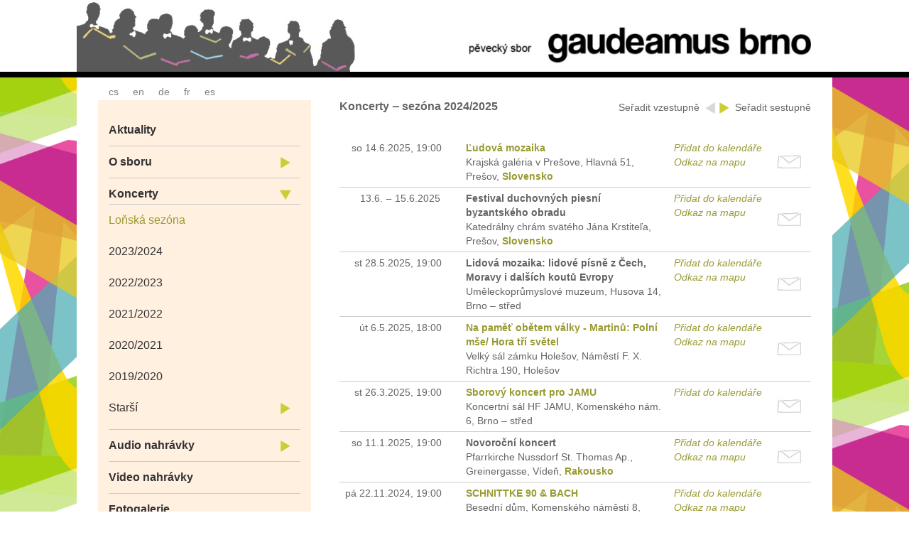

--- FILE ---
content_type: text/html; charset=UTF-8
request_url: https://gaudeamus-brno.cz/koncerty?year=2024
body_size: 9895
content:
<!DOCTYPE html PUBLIC "-//W3C//DTD XHTML 1.0 Transitional//EN" "http://www.w3.org/TR/xhtml1/DTD/xhtml1-transitional.dtd">
<html xmlns="http://www.w3.org/1999/xhtml">
    <head>
        ﻿        <title>Pěvecký sbor Gaudeamus Brno</title> 
        <meta http-equiv="Content-Type" content="text/html; charset=UTF-8"/>
        <meta name="description" content="Pěvecký sbor Gaudeamus Brno"/>
        <meta name="keywords" content="gaudeamus,gaudeamus-brno,koncert, koncerty, koncerty Brno, koncert Brno,gaudeamus brno,pěvecký sbor,pěvecký sbor brno,sbor,sbor cz,sbor,sborový zpěv,smíšený sbor,smíšený pěvecký sbor,zpěv,zpěv brno,brno sbor,kultura brno,brněnský sbor,choir,sängerchor"/>
        <meta name="copyright" content="(c) Pěvecký sbor GAUDEAMUS Brno"/>
        <meta name="verify-v1" content="GCpxSLipHqzCEZpwry78jJhzijWZI1zjFJfcvTwdST4="/>
        <meta name="author" content="Vladimír Míč, Design by Jana Frýbortová, 2015"/>
        <script type="text/javascript" src="js/SHA256.js"></script>
        <script type="text/javascript" src="js/bootbox.min.js"></script>
        <script type="text/javascript" src="js/bootbox.js"></script>
        <script src="https://momentjs.com/downloads/moment-with-locales.js"></script>
        <script type="text/javascript" src="//code.jquery.com/jquery-1.10.2.js"></script>
        <script src="https://code.jquery.com/jquery-migrate-1.2.1.js"></script>
        <script type="text/javascript" src="//code.jquery.com/ui/1.11.2/jquery-ui.js"></script>
        <script src="js/osvaldas_audio.js" type="text/javascript"></script>
        <script src="js/bootstrap.js" type="text/javascript"></script>
        <script src="js/bootstrap-editable.js" type="text/javascript"></script>
        <script src="js/bootbox.js" type="text/javascript"></script>
        <script src="https://unpkg.com/pdf-lib@1.4.0"></script>
        <script src="https://unpkg.com/downloadjs@1.4.7"></script>
        <script type="text/javascript" src="js/app.js"></script>
        <link href="css/bootstrap.css" rel="stylesheet" type="text/css"/>
        <link href="css/osvaldas_audio.css" rel="stylesheet" type="text/css"/>
        <link rel="stylesheet" href="css/estilos.css"/>
        <link rel="stylesheet" href="css/jquery-ui.css"/>
        <link rel="stylesheet" href="css/jquery-ui.structure.min.css"/>
        <link rel="stylesheet" href="css/jquery-ui.structure.css"/>
        <link rel="stylesheet" href="css/jquery-ui.theme.css"/>
        <link rel="stylesheet" href="css/jquery-ui.theme.min.css"/>
        <link rel="stylesheet" type="text/css" href="css/styles_class.css"/>
        <link rel="stylesheet" type="text/css" href="css/styles_id.css"/>
        <link rel="stylesheet" type="text/css" href="css/styles_tag.css"/>
        <link rel="shortcut icon" href="favicon.ico" type="image/x-icon"/>

        <script type="text/javascript" src="js/fancybox/lib/jquery.mousewheel-3.0.6.pack.js"></script>
        <script type="text/javascript" src="js/fancybox/source/jquery.fancybox.pack.js?v=2.1.5"></script>
        <link rel="stylesheet" href="js/fancybox/source/jquery.fancybox.css?v=2.1.5" type="text/css" media="screen" />

        <link rel="stylesheet" href="js/fancybox/source/helpers/jquery.fancybox-buttons.css?v=1.0.5" type="text/css" media="screen" />
        <script type="text/javascript" src="js/fancybox/source/helpers/jquery.fancybox-buttons.js?v=1.0.5"></script>
        <script type="text/javascript" src="js/fancybox/source/helpers/jquery.fancybox-media.js?v=1.0.6"></script>

        <link rel="stylesheet" href="js/fancybox/source/helpers/jquery.fancybox-thumbs.css?v=1.0.7" type="text/css" media="screen" />
        <script type="text/javascript" src="js/fancybox/source/helpers/jquery.fancybox-thumbs.js?v=1.0.7"></script>
        <script type="text/javascript" src="js/cycle2.js"></script>
    </head>
<body>
        <div id="wrap"
     data-translating_message="Překládám. Prosím o&nbsp;strpení."
     data-wrong_pwd_msg="Heslo bylo zadáno špatně."
     data-pwd_expired="Platnost vašeho přihlášení vypršela. Prosím, přihlašte se znovu."
     data-next="Další"
     data-previous="Předchozí"
     data-play="Přehrát"
     data-volume="Hlasitost"
     data-start_slideshow="Spustit&nbsp;prezentaci"
     data-pause_slideshow="Pozastavit&nbsp;prezentaci"
     data-pause="Pozastavit"
     data-toggle_size="Přepnout&nbsp;velikost"
     data-close="Zavřít"
     data-ok="OK"
     data-cancel="Zrušit"
     data-locale="cs"
     data-reset_pswd_question=""
     data-email_do_not_match="Člen s&nbsp;tímto e-mailem nenalezen. Pokud jste si jistí jeho správností kontaktujte správce webu."
     data-email_sent="Byl Vám odeslán e-mail. Zkontrolujte svou schránku."
     data-email_error_try_again="Neznámá chyba. Zopakujte prosím postup případně kontaktujte správce webu."
     data-reh_saved="Úspěšně uloženo."
     data-reh_err="Nastala chyba při ukládání. Zkontrolujte vyplněné údaje a&nbsp;zkuste znova, případně kontaktuje správce."
     data-reh_deleted="Úspěšně smazáno."
     data-reh_deleted_err="Smazání neproběhlo korektně."
     data-reh_del_quest="Opravdu chcete smazat tuto zkoušku/akci?"
     data-loading_youtube_message="Načítám videa z&nbsp;YouTube, prosím o&nbsp;strpení"
     data-loading_notes="Nahrávám notový archiv s&nbsp;rozcestníkem nahrávek"
     >
</div>
<span
    id="private_enter_texts"
    data-pwd_filled_msg="<div>Heslo&nbsp;bylo&nbsp;vyplněno&nbsp;v&nbsp;minulosti.</div><div>Vítejte&nbsp;v&nbsp;interní&nbsp;sekci</div>"
    data-question="Přihlašovací&nbsp;údaje:"
    data-name="Přihlašovací&nbsp;jméno:"
    data-previous_name=""
    data-password="Heslo:"
    data-correct_pwd_msg="Vítejte&nbsp;v&nbsp;interní&nbsp;sekci."
    data-change_your_details="Prosím,&nbsp;nastavte&nbsp;si&nbsp;vlastní&nbsp;podpis&nbsp;na&nbsp;interních&nbsp;stránkách&nbsp;a&nbsp;heslo."
    data-confirm_contacts="Prosíme&nbsp;potvrďte&nbsp;na&nbsp;následující&nbsp;stránce,&nbsp;že&nbsp;váš&nbsp;e-mail&nbsp;a&nbsp;telefon&nbsp;jsou&nbsp;stále&nbsp;platné.&nbsp;Pokud&nbsp;ne,&nbsp;pošlete&nbsp;nové&nbsp;údaje&nbsp;Vláďovi."
    data-admin_contact="Pokud jste členem sboru a&nbsp;nemáte nebo jste zapomněli přihlašovací jméno nebo heslo, <a href='kontakt#webmaster' title=''>kontaktujte správce webu</a>."
    data-reset_pswd_email="Zapomněl/a jsem přihlašovací údaje."
    data-download_notesheets_all_confirm="Opravdu chcete zahájit stahování not?<br/>Stahování bude trvat přibližně MM minut a&nbsp;SS vteřin. Tato stránka musí zůstat během stahování otevřená."
    data-download_all_mp3="Opravdu chcete zahájit stahování těchto mp3&nbsp;nahrávek?<br/>Stahování bude trvat přibližně MM minut a&nbsp;SS vteřin. Tato stránka musí zůstat během stahování otevřená"
    >
</span>


<span id="langValue" data-lang="cs"></span>
<table id="mainPanelTable">
    <tr id="header">
        <td>
        </td>
        <td colspan="2">
            <div id="titleline">
                <div class="left">
                    <a href="./" title="Domů">
                                <img src="https://www.gaudeamus-brno.cz/embededImages/graphics/Title.jpg"
                         alt="https://www.gaudeamus-brno.cz/embededImages/graphics/Title.jpg"
                                           class="titleImage"
                          />
                                 </a>
                </div>
                <div class="right padding_right_30">
                    <a href="./" title="Domů">
                                <img src="./embededImages/header/gaudeamus_brno_cs.jpg"
                         alt="./embededImages/header/gaudeamus_brno_cs.jpg"
                                           class="titleImage"
                          />
                                 </a>
                </div>
            </div>
        </td>
        <td>            
        </td>
    </tr>
    <tr>
        <td id="leftStripe" rowspan="7"></td>
        <td class="left flags leftMenuSectionBorder">
    <a class="langSelector" href="#" data-lang="cs" title="Česky"><span>cs</span></a>
    <a class="langSelector" href="#" data-lang="en" title="English"><span>en</span></a>
    <a class="langSelector" href="#" data-lang="de" title="Deutsch"><span>de</span></a>
    <a class="langSelector" href="#" data-lang="fr" title="Français"><span>fr</span></a>
    <a class="langSelector" href="#" data-lang="es" title="Español"><span>es</span></a>
</td>        <td></td>
        <td id="rightStripe" rowspan="7"></td>
    <span id="arrowsGreen" data-right="embededImages/icons/rightGreen.png" data-down="embededImages/icons/downGreen.png"></span>
<tr> 
    <td id="leftmenu" class="leftMenuSectionBorder">
        <ol id="leftMenuOl1">
            <li id="leftMenu1_1"><a href="./" id="home" title="Domů">Aktuality</a></li>
                        <li id="leftMenu1_3">
                <a href="o_sboru" title="O&nbsp;sboru" class="hover_non_decorate">
                    <span>O&nbsp;sboru</span>        <img src="embededImages/icons/rightGreen.png"
                         alt="embededImages/icons/rightGreen.png"
                                           class="iconInText"
                          />
                             </a>
                <ol class="remove-float">
                                        <li id="leftMenu23_4"><a href="sbormistri" title="Sbormistři">Sbormistři</a></li>
                                        <li id="leftMenu23_5"><a href="clenove" title="Členové">Členové</a></li>
                                        <li id="leftMenu23_6"><a href="repertoar" title="Repertoár">Repertoár</a></li>
                                        <li id="leftMenu23_7"><a href="oceneni" title="Ocenění">Ocenění</a></li>
                                        <li id="leftMenu23_8"><a href="ohlasy" title="Ohlasy">Ohlasy</a></li>
                                        <li id="leftMenu23_3"><a href="vyroci" title="Výročí">Výročí</a></li>
                </ol>
            </li>
                        <li id="leftMenu1_4">
                <a href="koncerty?year=2025" title="Koncerty" class="hover_non_decorate">
                    <span>Koncerty</span>        <img src="embededImages/icons/rightGreen.png"
                         alt="embededImages/icons/rightGreen.png"
                                           class="iconInText"
                          />
                             </a>
                <ol>
                                            <li id = "leftMenu22_1">
                            <a href="koncerty?year=2024"
                               title="Loňská&nbsp;sezóna">Loňská&nbsp;sezóna                            </a>
                        </li>
                                                <li id = "leftMenu22_2">
                            <a href="koncerty?year=2023"
                               title="2023/2024">2023/2024                            </a>
                        </li>
                                                <li id = "leftMenu22_3">
                            <a href="koncerty?year=2022"
                               title="2022/2023">2022/2023                            </a>
                        </li>
                                                <li id = "leftMenu22_4">
                            <a href="koncerty?year=2021"
                               title="2021/2022">2021/2022                            </a>
                        </li>
                                                <li id = "leftMenu22_5">
                            <a href="koncerty?year=2020"
                               title="2020/2021">2020/2021                            </a>
                        </li>
                                                <li id = "leftMenu22_6">
                            <a href="koncerty?year=2019"
                               title="2019/2020">2019/2020                            </a>
                        </li>
                                            <li>
                        <a title="Starší" class="oldermenu">
                            <span class="normalWeight hover_decorate cursorHref">Starší</span>        <img src="embededImages/icons/rightGreen.png"
                         alt="embededImages/icons/rightGreen.png"
                                           class="iconInText"
                          />
                                     </a>
                        <ul class="older" style="display:none">
                                                    <li id = "leftMenu22_7">
                            <a href="koncerty?year=2018"
                               title="2018/2019">2018/2019                            </a>
                        </li>
                                                <li id = "leftMenu22_8">
                            <a href="koncerty?year=2017"
                               title="2017/2018">2017/2018                            </a>
                        </li>
                                                <li id = "leftMenu22_9">
                            <a href="koncerty?year=2016"
                               title="2016/2017">2016/2017                            </a>
                        </li>
                                                <li id = "leftMenu22_10">
                            <a href="koncerty?year=2015"
                               title="2015/2016">2015/2016                            </a>
                        </li>
                                                <li id = "leftMenu22_11">
                            <a href="koncerty?year=2014"
                               title="2014/2015">2014/2015                            </a>
                        </li>
                                                <li id = "leftMenu22_12">
                            <a href="koncerty?year=2013"
                               title="2013/2014">2013/2014                            </a>
                        </li>
                                                <li id = "leftMenu22_13">
                            <a href="koncerty?year=2012"
                               title="2012/2013">2012/2013                            </a>
                        </li>
                                                <li id = "leftMenu22_14">
                            <a href="koncerty?year=2011"
                               title="2011/2012">2011/2012                            </a>
                        </li>
                                                <li id = "leftMenu22_15">
                            <a href="koncerty?year=2010"
                               title="2010/2011">2010/2011                            </a>
                        </li>
                                                <li id = "leftMenu22_16">
                            <a href="koncerty?year=2009"
                               title="2009/2010">2009/2010                            </a>
                        </li>
                                                <li id = "leftMenu22_17">
                            <a href="koncerty?year=2008"
                               title="2008/2009">2008/2009                            </a>
                        </li>
                                                <li id = "leftMenu22_18">
                            <a href="koncerty?year=2007"
                               title="2007/2008">2007/2008                            </a>
                        </li>
                                                <li id = "leftMenu22_19">
                            <a href="koncerty?year=2006"
                               title="2006/2007">2006/2007                            </a>
                        </li>
                                                <li id = "leftMenu22_20">
                            <a href="koncerty?year=2005"
                               title="2005/2006">2005/2006                            </a>
                        </li>
                                                <li id = "leftMenu22_21">
                            <a href="koncerty?year=2004"
                               title="2004/2005">2004/2005                            </a>
                        </li>
                                            </ul>
                </li>
                                </ol>
            </li>
                        <li id="leftMenu1_5">
                <a href="nahravky_mp3" title="Audio&nbsp;nahrávky" class="hover_non_decorate">
                    <span>Audio&nbsp;nahrávky</span>        <img src="embededImages/icons/rightGreen.png"
                         alt="embededImages/icons/rightGreen.png"
                                           class="iconInText"
                          />
                             </a>
                <ol>
                                        <li id="leftMenu25_3"><a href="nahravky_cd" title="CD">CD</a></li>
                </ol>

            </li>
                        <li id="leftMenu1_7"><a href="youtube" title="Video&nbsp;nahrávky" class="youtubehref">Video&nbsp;nahrávky</a>
<!--                <span class="right">
                        <img src="embededImages/icons/rightGreen.png"
                         alt="embededImages/icons/rightGreen.png"
                                           class="iconInText"
                          />
                             </span>
                <ol>
                            <li id = "leftMenu27_">
                <a href="?year=2024"
                   title="Loňská&nbsp;sezóna">Loňská&nbsp;sezóna                </a>
            </li>
                                    <li id = "leftMenu27_1">
                <a href="?year=2023"
                   title="2023/2024">2023/2024                </a>
            </li>
                                    <li id = "leftMenu27_2">
                <a href="?year=2022"
                   title="2022/2023">2022/2023                </a>
            </li>
                                    <li id = "leftMenu27_3">
                <a href="?year=2021"
                   title="2021/2022">2021/2022                </a>
            </li>
                                    <li id = "leftMenu27_4">
                <a href="?year=2020"
                   title="2020/2021">2020/2021                </a>
            </li>
                                    <li id = "leftMenu27_5">
                <a href="?year=2018"
                   title="2018/2019">2018/2019                </a>
            </li>
                                    <li id = "leftMenu27_6">
                <a href="?year=2017"
                   title="2017/2018">2017/2018                </a>
            </li>
                                    <li id = "leftMenu27_7">
                <a href="?year=2016"
                   title="2016/2017">2016/2017                </a>
            </li>
                                    <li id = "leftMenu27_8">
                <a href="?year=2013"
                   title="2013/2014">2013/2014                </a>
            </li>
                                        </ol>-->
            </li>
            <li id="leftMenu1_6"><a href="fotogalerie" title="Fotogalerie">Fotogalerie</a></li>

                        <li id="leftMenu1_11"><a href="hledame" title="Hledáme">Hledáme</a></li>
                        <li id="leftMenu1_8"><a href="nabizime" title="Nabízíme">Nabízíme</a></li>
                        <li id="leftMenu1_9"><a href="kontakt" title="Kontakt">Kontakt</a></li>


        </ol>
                <div id="private_enter_div" class="text_align_left">
            <a href="#"
               id="private_enter" 
               title="Interní&nbsp;stránky&nbsp;sboru"
               >
                   Interní&nbsp;stránky&nbsp;sboru            </a>
        </div>
                <span id="privateTitlePage" data-url="pr_nastenka" data-sentence=""></span>
    </td>
    <td id="panel" rowspan="5">    
    <h1 class="left">Koncerty ‒ sezóna 2024/2025</h1>
    <a name="Seřadit&nbsp;vzestupně"/>
<div class="panelRightOption cursorHref">
        <a href="?s=1&amp;year=2024#Seřadit&nbsp;vzestupně" class="switchButtonLeft implicitColor" title="Klikněte pro změnu volby">
        Seřadit&nbsp;vzestupně    </a>
    <a href="?s=1&amp;year=2024#Seřadit&nbsp;vzestupně" class="switchButton hover_non_decorate" title="Klikněte pro změnu volby"
       data-left_grey="embededImages/icons/leftGreyLight.png"
       data-left_green="embededImages/icons/leftGreen.png"
       data-right_grey="embededImages/icons/rightGreyLight.png"
       data-right_green="embededImages/icons/rightGreen.png"
       data-switch="1"
       >
                   <img src="embededImages/icons/leftGreyLight.png"
                         alt="embededImages/icons/leftGreyLight.png"
                                           class="iconInTextBigLeft"
                          />
                                <img src="embededImages/icons/rightGreen.png"
                         alt="embededImages/icons/rightGreen.png"
                                           class="iconInTextBigRight"
                          />
                 </a>
    <a href="?s=0&amp;year=2024#Seřadit&nbsp;vzestupně" class="switchButtonRight implicitColor" title="Klikněte pro změnu volby">
        Seřadit&nbsp;sestupně    </a>
</div>

                <div id="concert_calendar_texts"
                 class="hidden"
                 data-google="Google kalendář (vč. telefonů s&nbsp;OS Android)"
                 data-microsoft="Outlook: MS Office (365)"
                 data-microsoft2="Outlook Live"
                 data-ics="Stáhnout univerzální .ics soubor využitelný např. pro Apple či Samsung kalendáře"
                 data-select="Vyberte váš kalendář"
                 data-question="Přidat do kalendáře"
                 data-choir="Sbor Gaudeamus"
                 data-length="Délka koncertu není stanovena"
                 >
            </div>
            <table id="concertsTable" class="switcherRight">
                <tbody>
                                                                        <tr>                            
                                                                                        <td class="text_align_right con_dateColumn" nowrap="nowrap">
                                    so 14.6.2025                                </td>
                                                                    <td class="text_align_left con_timeColumn no_wrap">
                                        , 19:00                                    </td>
                                                                <td>
                                <div class="bold">
                                                <a title = "Externí&nbsp;pozvánka"
               href="https://krajskagaleria.sk/podujatie/ludova-mozaika/"
               class = "fancybox"
               rel = "group_"
                                  target="_blank"
                                  >
                   Ľudová mozaika            </a>
                                            </div>
                                <div>
                                    Krajská galéria v Prešove, Hlavná 51, Prešov,             <span class="red bold">Slovensko</span>
                                            </div>
                            </td>
                            <td class="no_wrap">
                                <div class="italic ahrefColor hover_decorate cursorHref add_concert_to_calendar_public"
                                     data-date="2025-06-14"
                                     data-time="19:00:00"
                                     data-end="21:00:00"
                                     data-title="Ľudová mozaika"
                                     data-building="Krajská galéria v Prešove"
                                     data-city="Prešov"
                                     data-concertid="203"
                                     data-map="https://mapy.cz/zakladni?source=osm&id=136210100&x=21.2400835&y=48.9962355&z=19"
                                     title="Přidat do kalendáře"
                                     >
                                         Přidat do kalendáře                                </div>
                                <div>
                                                <a href="https://mapy.cz/zakladni?source=osm&id=136210100&x=21.2400835&y=48.9962355&z=19" target="_blank" title="Odkaz na mapu" class="italic">
                	Odkaz&nbsp;na&nbsp;mapu            </a>
                                            </div>
                            </td>
                                                            <td class ="con_invColumn" valign="middle">
                                    <a title = "Pozvánka: Ľudová mozaika"
                                       href="./data/posters/203.jpg"
                                       class = "fancybox"
                                       rel = "group_switcherRight">
                                        <img src ="embededImages/graphics/envelope.jpg" class="envelope"></img>
                                    </a>
                                </td>
                                                    </tr>
                                                                        <tr>                            
                                                                                        <td class="center" colspan="2" nowrap="nowrap">
                                    13.6. &#8210; 15.6.2025                                </td>
                                                            <td>
                                <div class="bold">
                                    Festival duchovných piesní byzantského obradu                                </div>
                                <div>
                                    Katedrálny chrám svätého Jána Krstiteľa, Prešov,             <span class="red bold">Slovensko</span>
                                            </div>
                            </td>
                            <td class="no_wrap">
                                <div class="italic ahrefColor hover_decorate cursorHref add_concert_to_calendar_public"
                                     data-date="2025-06-13"
                                     data-time=""
                                     data-end="03:05:25"
                                     data-title="Festival duchovných piesní byzantského obradu"
                                     data-building="Katedrálny chrám svätého Jána Krstiteľa"
                                     data-city="Prešov"
                                     data-concertid="200"
                                     data-map="https://mapy.cz/zakladni?x=21.2428795&y=48.9941210&z=19&source=osm&id=1067209452"
                                     title="Přidat do kalendáře"
                                     >
                                         Přidat do kalendáře                                </div>
                                <div>
                                                <a href="https://mapy.cz/zakladni?x=21.2428795&y=48.9941210&z=19&source=osm&id=1067209452" target="_blank" title="Odkaz na mapu" class="italic">
                	Odkaz&nbsp;na&nbsp;mapu            </a>
                                            </div>
                            </td>
                                                            <td class ="con_invColumn" valign="middle">
                                    <a title = "Pozvánka: Festival duchovných piesní byzantského obradu"
                                       href="./data/posters/200.jpg"
                                       class = "fancybox"
                                       rel = "group_switcherRight">
                                        <img src ="embededImages/graphics/envelope.jpg" class="envelope"></img>
                                    </a>
                                </td>
                                                    </tr>
                                                                        <tr>                            
                                                                                        <td class="text_align_right con_dateColumn" nowrap="nowrap">
                                    st 28.5.2025                                </td>
                                                                    <td class="text_align_left con_timeColumn no_wrap">
                                        , 19:00                                    </td>
                                                                <td>
                                <div class="bold">
                                    Lidová mozaika: lidové písně z Čech, Moravy i dalších koutů Evropy                                </div>
                                <div>
                                    Uměleckoprůmyslové muzeum, Husova 14, Brno – střed                                </div>
                            </td>
                            <td class="no_wrap">
                                <div class="italic ahrefColor hover_decorate cursorHref add_concert_to_calendar_public"
                                     data-date="2025-05-28"
                                     data-time="19:00:00"
                                     data-end="21:00:00"
                                     data-title="Lidová mozaika: lidové písně z Čech, Moravy i dalších koutů Evropy"
                                     data-building="Uměleckoprůmyslové muzeum"
                                     data-city="Brno – střed"
                                     data-concertid="202"
                                     data-map="https://mapy.cz/zakladni?x=16.6047428&y=49.1943248&z=18&source=base&id=1717575"
                                     title="Přidat do kalendáře"
                                     >
                                         Přidat do kalendáře                                </div>
                                <div>
                                                <a href="https://mapy.cz/zakladni?x=16.6047428&y=49.1943248&z=18&source=base&id=1717575" target="_blank" title="Odkaz na mapu" class="italic">
                	Odkaz&nbsp;na&nbsp;mapu            </a>
                                            </div>
                            </td>
                                                            <td class ="con_invColumn" valign="middle">
                                    <a title = "Pozvánka: Lidová mozaika: lidové písně z Čech, Moravy i dalších koutů Evropy"
                                       href="./data/posters/202.jpg"
                                       class = "fancybox"
                                       rel = "group_switcherRight">
                                        <img src ="embededImages/graphics/envelope.jpg" class="envelope"></img>
                                    </a>
                                </td>
                                                    </tr>
                                                                        <tr>                            
                                                                                        <td class="text_align_right con_dateColumn" nowrap="nowrap">
                                    út 6.5.2025                                </td>
                                                                    <td class="text_align_left con_timeColumn no_wrap">
                                        , 18:00                                    </td>
                                                                <td>
                                <div class="bold">
                                                <a title = "Externí&nbsp;pozvánka"
               href="https://www.musica-holesov.cz/"
               class = "fancybox"
               rel = "group_"
                                  target="_blank"
                                  >
                   Na paměť obětem války - Martinů: Polní mše/ Hora tří světel            </a>
                                            </div>
                                <div>
                                    Velký sál zámku Holešov, Náměstí F. X. Richtra 190, Holešov                                </div>
                            </td>
                            <td class="no_wrap">
                                <div class="italic ahrefColor hover_decorate cursorHref add_concert_to_calendar_public"
                                     data-date="2025-05-06"
                                     data-time="18:00:00"
                                     data-end="20:00:00"
                                     data-title="Na paměť obětem války - Martinů: Polní mše/ Hora tří světel"
                                     data-building="Velký sál zámku Holešov"
                                     data-city="Holešov"
                                     data-concertid="199"
                                     data-map="https://mapy.cz/zakladni?q=n%C3%A1m.%20F.%20X.%20Richtra%20190&source=addr&id=10072930&ds=1&x=17.5813088&y=49.3327907&z=17"
                                     title="Přidat do kalendáře"
                                     >
                                         Přidat do kalendáře                                </div>
                                <div>
                                                <a href="https://mapy.cz/zakladni?q=n%C3%A1m.%20F.%20X.%20Richtra%20190&source=addr&id=10072930&ds=1&x=17.5813088&y=49.3327907&z=17" target="_blank" title="Odkaz na mapu" class="italic">
                	Odkaz&nbsp;na&nbsp;mapu            </a>
                                            </div>
                            </td>
                                                            <td class ="con_invColumn" valign="middle">
                                    <a title = "Pozvánka: Na paměť obětem války - Martinů: Polní mše/ Hora tří světel"
                                       href="./data/posters/199.jpg"
                                       class = "fancybox"
                                       rel = "group_switcherRight">
                                        <img src ="embededImages/graphics/envelope.jpg" class="envelope"></img>
                                    </a>
                                </td>
                                                    </tr>
                                                                        <tr>                            
                                                                                        <td class="text_align_right con_dateColumn" nowrap="nowrap">
                                    st 26.3.2025                                </td>
                                                                    <td class="text_align_left con_timeColumn no_wrap">
                                        , 19:00                                    </td>
                                                                <td>
                                <div class="bold">
                                                <a title = "Externí&nbsp;pozvánka"
               href="https://www.gotobrno.cz/akce/sborovy-koncert-pevecky-sbor-gaudeamus-brno-umelecka-vedouci-dasa-karasova/"
               class = "fancybox"
               rel = "group_"
                                  target="_blank"
                                  >
                   Sborový koncert pro JAMU             </a>
                                            </div>
                                <div>
                                    Koncertní sál HF JAMU, Komenského nám. 6, Brno – střed                                </div>
                            </td>
                            <td class="no_wrap">
                                <div class="italic ahrefColor hover_decorate cursorHref add_concert_to_calendar_public"
                                     data-date="2025-03-26"
                                     data-time="19:00:00"
                                     data-end="21:00:00"
                                     data-title="Sborový koncert pro JAMU "
                                     data-building="Koncertní sál HF JAMU"
                                     data-city="Brno – střed"
                                     data-concertid="201"
                                     data-map=""
                                     title="Přidat do kalendáře"
                                     >
                                         Přidat do kalendáře                                </div>
                                <div>
                                                                    </div>
                            </td>
                                                            <td class ="con_invColumn" valign="middle">
                                    <a title = "Pozvánka: Sborový koncert pro JAMU "
                                       href="./data/posters/201.jpg"
                                       class = "fancybox"
                                       rel = "group_switcherRight">
                                        <img src ="embededImages/graphics/envelope.jpg" class="envelope"></img>
                                    </a>
                                </td>
                                                    </tr>
                                                                        <tr>                            
                                                                                        <td class="text_align_right con_dateColumn" nowrap="nowrap">
                                    so 11.1.2025                                </td>
                                                                    <td class="text_align_left con_timeColumn no_wrap">
                                        , 19:00                                    </td>
                                                                <td>
                                <div class="bold">
                                    Novoroční koncert                                </div>
                                <div>
                                    Pfarrkirche Nussdorf St. Thomas Ap., Greinergasse, Vídeň,             <span class="red bold">Rakousko</span>
                                            </div>
                            </td>
                            <td class="no_wrap">
                                <div class="italic ahrefColor hover_decorate cursorHref add_concert_to_calendar_public"
                                     data-date="2025-01-11"
                                     data-time="19:00:00"
                                     data-end="21:00:00"
                                     data-title="Novoroční koncert"
                                     data-building="Pfarrkirche Nussdorf St. Thomas Ap."
                                     data-city="Vídeň"
                                     data-concertid="198"
                                     data-map="https://mapy.cz/zakladni?source=osm&id=12381228&x=16.3641734&y=48.2577599&z=19"
                                     title="Přidat do kalendáře"
                                     >
                                         Přidat do kalendáře                                </div>
                                <div>
                                                <a href="https://mapy.cz/zakladni?source=osm&id=12381228&x=16.3641734&y=48.2577599&z=19" target="_blank" title="Odkaz na mapu" class="italic">
                	Odkaz&nbsp;na&nbsp;mapu            </a>
                                            </div>
                            </td>
                                                            <td class ="con_invColumn" valign="middle">
                                    <a title = "Pozvánka: Novoroční koncert"
                                       href="./data/posters/198.jpg"
                                       class = "fancybox"
                                       rel = "group_switcherRight">
                                        <img src ="embededImages/graphics/envelope.jpg" class="envelope"></img>
                                    </a>
                                </td>
                                                    </tr>
                                                                        <tr>                            
                                                                                        <td class="text_align_right con_dateColumn" nowrap="nowrap">
                                    pá 22.11.2024                                </td>
                                                                    <td class="text_align_left con_timeColumn no_wrap">
                                        , 19:00                                    </td>
                                                                <td>
                                <div class="bold">
                                                <a title = "Externí&nbsp;pozvánka"
               href="https://filharmonie-brno.cz/events/schnittke-90-bach-stani/"
               class = "fancybox"
               rel = "group_"
                                  target="_blank"
                                  >
                   SCHNITTKE 90 & BACH            </a>
                                            </div>
                                <div>
                                    Besední dům, Komenského náměstí 8, Brno – střed                                </div>
                            </td>
                            <td class="no_wrap">
                                <div class="italic ahrefColor hover_decorate cursorHref add_concert_to_calendar_public"
                                     data-date="2024-11-22"
                                     data-time="19:00:00"
                                     data-end="21:00:00"
                                     data-title="SCHNITTKE 90 & BACH"
                                     data-building="Besední dům"
                                     data-city="Brno – střed"
                                     data-concertid="196"
                                     data-map="https://mapy.cz/zakladni?q=Besedn%C3%AD%20d%C5%AFm%20Brno&source=base&id=2225438&ds=1&x=16.6042156&y=49.1960738&z=17"
                                     title="Přidat do kalendáře"
                                     >
                                         Přidat do kalendáře                                </div>
                                <div>
                                                <a href="https://mapy.cz/zakladni?q=Besedn%C3%AD%20d%C5%AFm%20Brno&source=base&id=2225438&ds=1&x=16.6042156&y=49.1960738&z=17" target="_blank" title="Odkaz na mapu" class="italic">
                	Odkaz&nbsp;na&nbsp;mapu            </a>
                                            </div>
                            </td>
                                                            <td/>
                                                        </tr>
                                                                        <tr>                            
                                                                                        <td class="text_align_right con_dateColumn" nowrap="nowrap">
                                    čt 21.11.2024                                </td>
                                                                    <td class="text_align_left con_timeColumn no_wrap">
                                        , 19:00                                    </td>
                                                                <td>
                                <div class="bold">
                                                <a title = "Externí&nbsp;pozvánka"
               href="https://filharmonie-brno.cz/events/schnittke-90-bach-copy/"
               class = "fancybox"
               rel = "group_"
                                  target="_blank"
                                  >
                   SCHNITTKE 90 & BACH            </a>
                                            </div>
                                <div>
                                    Besední dům, Komenského náměstí 8, Brno – střed                                </div>
                            </td>
                            <td class="no_wrap">
                                <div class="italic ahrefColor hover_decorate cursorHref add_concert_to_calendar_public"
                                     data-date="2024-11-21"
                                     data-time="19:00:00"
                                     data-end="21:00:00"
                                     data-title="SCHNITTKE 90 & BACH"
                                     data-building="Besední dům"
                                     data-city="Brno – střed"
                                     data-concertid="195"
                                     data-map="https://mapy.cz/zakladni?q=Besedn%C3%AD%20d%C5%AFm%20Brno&source=base&id=2225438&ds=1&x=16.6042156&y=49.1960738&z=17"
                                     title="Přidat do kalendáře"
                                     >
                                         Přidat do kalendáře                                </div>
                                <div>
                                                <a href="https://mapy.cz/zakladni?q=Besedn%C3%AD%20d%C5%AFm%20Brno&source=base&id=2225438&ds=1&x=16.6042156&y=49.1960738&z=17" target="_blank" title="Odkaz na mapu" class="italic">
                	Odkaz&nbsp;na&nbsp;mapu            </a>
                                            </div>
                            </td>
                                                            <td/>
                                                        </tr>
                                                                        <tr>                            
                                                                                        <td class="text_align_right con_dateColumn" nowrap="nowrap">
                                    čt 7.11.2024                                </td>
                                                                    <td class="text_align_left con_timeColumn no_wrap">
                                        , 19:30                                    </td>
                                                                <td>
                                <div class="bold">
                                                <a title = "Externí&nbsp;pozvánka"
               href="https://janacek-brno.cz/7-11-2024-sbor-gaudeamus-brno/"
               class = "fancybox"
               rel = "group_"
                                  target="_blank"
                                  >
                   Festival Janáček Brno 2024 ‒ Duchovní koncert            </a>
                                            </div>
                                <div>
                                    Bazilika Nanebevzetí Panny Marie, Mendlovo náměstí 1, Brno – střed                                </div>
                            </td>
                            <td class="no_wrap">
                                <div class="italic ahrefColor hover_decorate cursorHref add_concert_to_calendar_public"
                                     data-date="2024-11-07"
                                     data-time="19:30:00"
                                     data-end="21:30:00"
                                     data-title="Festival Janáček Brno 2024 ‒ Duchovní koncert"
                                     data-building="Bazilika Nanebevzetí Panny Marie"
                                     data-city="Brno – střed"
                                     data-concertid="191"
                                     data-map="https://mapy.cz/zakladni?x=16.5947641&y=49.1918943&z=18&source=base&id=2076852"
                                     title="Přidat do kalendáře"
                                     >
                                         Přidat do kalendáře                                </div>
                                <div>
                                                <a href="https://mapy.cz/zakladni?x=16.5947641&y=49.1918943&z=18&source=base&id=2076852" target="_blank" title="Odkaz na mapu" class="italic">
                	Odkaz&nbsp;na&nbsp;mapu            </a>
                                            </div>
                            </td>
                                                            <td/>
                                                        </tr>
                                                                        <tr>                            
                                                                                        <td class="text_align_right con_dateColumn" nowrap="nowrap">
                                    so 12.10.2024                                </td>
                                                                    <td class="text_align_left con_timeColumn no_wrap">
                                        , 19:00                                    </td>
                                                                <td>
                                <div class="bold">
                                                <a title = "Externí&nbsp;pozvánka"
               href="https://www.lvhf.cz/koncerty/zaverecny-galakoncert-lvhf-2024/"
               class = "fancybox"
               rel = "group_"
                                  target="_blank"
                                  >
                   Lednicko-valtický hudební festival ‒ Beethoven: Symfonie č. 9            </a>
                                            </div>
                                <div>
                                    Zámecká jízdárna, Zámek, Valtice                                </div>
                            </td>
                            <td class="no_wrap">
                                <div class="italic ahrefColor hover_decorate cursorHref add_concert_to_calendar_public"
                                     data-date="2024-10-12"
                                     data-time="19:00:00"
                                     data-end="21:00:00"
                                     data-title="Lednicko-valtický hudební festival ‒ Beethoven: Symfonie č. 9"
                                     data-building="Zámecká jízdárna"
                                     data-city="Valtice"
                                     data-concertid="192"
                                     data-map="https://mapy.cz/zakladni?source=coor&id=16.756141243585972%2C48.74032819811219&x=16.7559669&y=48.7404246&z=19"
                                     title="Přidat do kalendáře"
                                     >
                                         Přidat do kalendáře                                </div>
                                <div>
                                                <a href="https://mapy.cz/zakladni?source=coor&id=16.756141243585972%2C48.74032819811219&x=16.7559669&y=48.7404246&z=19" target="_blank" title="Odkaz na mapu" class="italic">
                	Odkaz&nbsp;na&nbsp;mapu            </a>
                                            </div>
                            </td>
                                                            <td/>
                                                        </tr>
                                                                        <tr>                            
                                                                                        <td class="text_align_right con_dateColumn" nowrap="nowrap">
                                    pá 27.9.2024                                </td>
                                                                    <td class="text_align_left con_timeColumn no_wrap">
                                        , 19:00                                    </td>
                                                                <td>
                                <div class="bold">
                                    Benefiční koncert pro Jesenicko                                </div>
                                <div>
                                    Červený kostel, Komenského náměstí 4, Brno – střed                                </div>
                            </td>
                            <td class="no_wrap">
                                <div class="italic ahrefColor hover_decorate cursorHref add_concert_to_calendar_public"
                                     data-date="2024-09-27"
                                     data-time="19:00:00"
                                     data-end="21:00:00"
                                     data-title="Benefiční koncert pro Jesenicko"
                                     data-building="Červený kostel"
                                     data-city="Brno – střed"
                                     data-concertid="197"
                                     data-map="https://mapy.cz/zakladni?x=16.6026172&y=49.1975039&z=19&source=base&id=1703427"
                                     title="Přidat do kalendáře"
                                     >
                                         Přidat do kalendáře                                </div>
                                <div>
                                                <a href="https://mapy.cz/zakladni?x=16.6026172&y=49.1975039&z=19&source=base&id=1703427" target="_blank" title="Odkaz na mapu" class="italic">
                	Odkaz&nbsp;na&nbsp;mapu            </a>
                                            </div>
                            </td>
                                                            <td class ="con_invColumn" valign="middle">
                                    <a title = "Pozvánka: Benefiční koncert pro Jesenicko"
                                       href="./data/posters/197.jpg"
                                       class = "fancybox"
                                       rel = "group_switcherRight">
                                        <img src ="embededImages/graphics/envelope.jpg" class="envelope"></img>
                                    </a>
                                </td>
                                                    </tr>
                                    </tbody>
            </table>
                    <div id="concert_calendar_texts"
                 class="hidden"
                 data-google="Google kalendář (vč. telefonů s&nbsp;OS Android)"
                 data-microsoft="Outlook: MS Office (365)"
                 data-microsoft2="Outlook Live"
                 data-ics="Stáhnout univerzální .ics soubor využitelný např. pro Apple či Samsung kalendáře"
                 data-select="Vyberte váš kalendář"
                 data-question="Přidat do kalendáře"
                 data-choir="Sbor Gaudeamus"
                 data-length="Délka koncertu není stanovena"
                 >
            </div>
            <table id="concertsTable" class="switcherLeft">
                <tbody>
                                                                        <tr>                            
                                                                                        <td class="text_align_right con_dateColumn" nowrap="nowrap">
                                    pá 27.9.2024                                </td>
                                                                    <td class="text_align_left con_timeColumn no_wrap">
                                        , 19:00                                    </td>
                                                                <td>
                                <div class="bold">
                                    Benefiční koncert pro Jesenicko                                </div>
                                <div>
                                    Červený kostel, Komenského náměstí 4, Brno – střed                                </div>
                            </td>
                            <td class="no_wrap">
                                <div class="italic ahrefColor hover_decorate cursorHref add_concert_to_calendar_public"
                                     data-date="2024-09-27"
                                     data-time="19:00:00"
                                     data-end="21:00:00"
                                     data-title="Benefiční koncert pro Jesenicko"
                                     data-building="Červený kostel"
                                     data-city="Brno – střed"
                                     data-concertid="197"
                                     data-map="https://mapy.cz/zakladni?x=16.6026172&y=49.1975039&z=19&source=base&id=1703427"
                                     title="Přidat do kalendáře"
                                     >
                                         Přidat do kalendáře                                </div>
                                <div>
                                                <a href="https://mapy.cz/zakladni?x=16.6026172&y=49.1975039&z=19&source=base&id=1703427" target="_blank" title="Odkaz na mapu" class="italic">
                	Odkaz&nbsp;na&nbsp;mapu            </a>
                                            </div>
                            </td>
                                                            <td class ="con_invColumn" valign="middle">
                                    <a title = "Pozvánka: Benefiční koncert pro Jesenicko"
                                       href="./data/posters/197.jpg"
                                       class = "fancybox"
                                       rel = "group_switcherLeft">
                                        <img src ="embededImages/graphics/envelope.jpg" class="envelope"></img>
                                    </a>
                                </td>
                                                    </tr>
                                                                        <tr>                            
                                                                                        <td class="text_align_right con_dateColumn" nowrap="nowrap">
                                    so 12.10.2024                                </td>
                                                                    <td class="text_align_left con_timeColumn no_wrap">
                                        , 19:00                                    </td>
                                                                <td>
                                <div class="bold">
                                                <a title = "Externí&nbsp;pozvánka"
               href="https://www.lvhf.cz/koncerty/zaverecny-galakoncert-lvhf-2024/"
               class = "fancybox"
               rel = "group_"
                                  target="_blank"
                                  >
                   Lednicko-valtický hudební festival ‒ Beethoven: Symfonie č. 9            </a>
                                            </div>
                                <div>
                                    Zámecká jízdárna, Zámek, Valtice                                </div>
                            </td>
                            <td class="no_wrap">
                                <div class="italic ahrefColor hover_decorate cursorHref add_concert_to_calendar_public"
                                     data-date="2024-10-12"
                                     data-time="19:00:00"
                                     data-end="21:00:00"
                                     data-title="Lednicko-valtický hudební festival ‒ Beethoven: Symfonie č. 9"
                                     data-building="Zámecká jízdárna"
                                     data-city="Valtice"
                                     data-concertid="192"
                                     data-map="https://mapy.cz/zakladni?source=coor&id=16.756141243585972%2C48.74032819811219&x=16.7559669&y=48.7404246&z=19"
                                     title="Přidat do kalendáře"
                                     >
                                         Přidat do kalendáře                                </div>
                                <div>
                                                <a href="https://mapy.cz/zakladni?source=coor&id=16.756141243585972%2C48.74032819811219&x=16.7559669&y=48.7404246&z=19" target="_blank" title="Odkaz na mapu" class="italic">
                	Odkaz&nbsp;na&nbsp;mapu            </a>
                                            </div>
                            </td>
                                                            <td/>
                                                        </tr>
                                                                        <tr>                            
                                                                                        <td class="text_align_right con_dateColumn" nowrap="nowrap">
                                    čt 7.11.2024                                </td>
                                                                    <td class="text_align_left con_timeColumn no_wrap">
                                        , 19:30                                    </td>
                                                                <td>
                                <div class="bold">
                                                <a title = "Externí&nbsp;pozvánka"
               href="https://janacek-brno.cz/7-11-2024-sbor-gaudeamus-brno/"
               class = "fancybox"
               rel = "group_"
                                  target="_blank"
                                  >
                   Festival Janáček Brno 2024 ‒ Duchovní koncert            </a>
                                            </div>
                                <div>
                                    Bazilika Nanebevzetí Panny Marie, Mendlovo náměstí 1, Brno – střed                                </div>
                            </td>
                            <td class="no_wrap">
                                <div class="italic ahrefColor hover_decorate cursorHref add_concert_to_calendar_public"
                                     data-date="2024-11-07"
                                     data-time="19:30:00"
                                     data-end="21:30:00"
                                     data-title="Festival Janáček Brno 2024 ‒ Duchovní koncert"
                                     data-building="Bazilika Nanebevzetí Panny Marie"
                                     data-city="Brno – střed"
                                     data-concertid="191"
                                     data-map="https://mapy.cz/zakladni?x=16.5947641&y=49.1918943&z=18&source=base&id=2076852"
                                     title="Přidat do kalendáře"
                                     >
                                         Přidat do kalendáře                                </div>
                                <div>
                                                <a href="https://mapy.cz/zakladni?x=16.5947641&y=49.1918943&z=18&source=base&id=2076852" target="_blank" title="Odkaz na mapu" class="italic">
                	Odkaz&nbsp;na&nbsp;mapu            </a>
                                            </div>
                            </td>
                                                            <td/>
                                                        </tr>
                                                                        <tr>                            
                                                                                        <td class="text_align_right con_dateColumn" nowrap="nowrap">
                                    čt 21.11.2024                                </td>
                                                                    <td class="text_align_left con_timeColumn no_wrap">
                                        , 19:00                                    </td>
                                                                <td>
                                <div class="bold">
                                                <a title = "Externí&nbsp;pozvánka"
               href="https://filharmonie-brno.cz/events/schnittke-90-bach-copy/"
               class = "fancybox"
               rel = "group_"
                                  target="_blank"
                                  >
                   SCHNITTKE 90 & BACH            </a>
                                            </div>
                                <div>
                                    Besední dům, Komenského náměstí 8, Brno – střed                                </div>
                            </td>
                            <td class="no_wrap">
                                <div class="italic ahrefColor hover_decorate cursorHref add_concert_to_calendar_public"
                                     data-date="2024-11-21"
                                     data-time="19:00:00"
                                     data-end="21:00:00"
                                     data-title="SCHNITTKE 90 & BACH"
                                     data-building="Besední dům"
                                     data-city="Brno – střed"
                                     data-concertid="195"
                                     data-map="https://mapy.cz/zakladni?q=Besedn%C3%AD%20d%C5%AFm%20Brno&source=base&id=2225438&ds=1&x=16.6042156&y=49.1960738&z=17"
                                     title="Přidat do kalendáře"
                                     >
                                         Přidat do kalendáře                                </div>
                                <div>
                                                <a href="https://mapy.cz/zakladni?q=Besedn%C3%AD%20d%C5%AFm%20Brno&source=base&id=2225438&ds=1&x=16.6042156&y=49.1960738&z=17" target="_blank" title="Odkaz na mapu" class="italic">
                	Odkaz&nbsp;na&nbsp;mapu            </a>
                                            </div>
                            </td>
                                                            <td/>
                                                        </tr>
                                                                        <tr>                            
                                                                                        <td class="text_align_right con_dateColumn" nowrap="nowrap">
                                    pá 22.11.2024                                </td>
                                                                    <td class="text_align_left con_timeColumn no_wrap">
                                        , 19:00                                    </td>
                                                                <td>
                                <div class="bold">
                                                <a title = "Externí&nbsp;pozvánka"
               href="https://filharmonie-brno.cz/events/schnittke-90-bach-stani/"
               class = "fancybox"
               rel = "group_"
                                  target="_blank"
                                  >
                   SCHNITTKE 90 & BACH            </a>
                                            </div>
                                <div>
                                    Besední dům, Komenského náměstí 8, Brno – střed                                </div>
                            </td>
                            <td class="no_wrap">
                                <div class="italic ahrefColor hover_decorate cursorHref add_concert_to_calendar_public"
                                     data-date="2024-11-22"
                                     data-time="19:00:00"
                                     data-end="21:00:00"
                                     data-title="SCHNITTKE 90 & BACH"
                                     data-building="Besední dům"
                                     data-city="Brno – střed"
                                     data-concertid="196"
                                     data-map="https://mapy.cz/zakladni?q=Besedn%C3%AD%20d%C5%AFm%20Brno&source=base&id=2225438&ds=1&x=16.6042156&y=49.1960738&z=17"
                                     title="Přidat do kalendáře"
                                     >
                                         Přidat do kalendáře                                </div>
                                <div>
                                                <a href="https://mapy.cz/zakladni?q=Besedn%C3%AD%20d%C5%AFm%20Brno&source=base&id=2225438&ds=1&x=16.6042156&y=49.1960738&z=17" target="_blank" title="Odkaz na mapu" class="italic">
                	Odkaz&nbsp;na&nbsp;mapu            </a>
                                            </div>
                            </td>
                                                            <td/>
                                                        </tr>
                                                                        <tr>                            
                                                                                        <td class="text_align_right con_dateColumn" nowrap="nowrap">
                                    so 11.1.2025                                </td>
                                                                    <td class="text_align_left con_timeColumn no_wrap">
                                        , 19:00                                    </td>
                                                                <td>
                                <div class="bold">
                                    Novoroční koncert                                </div>
                                <div>
                                    Pfarrkirche Nussdorf St. Thomas Ap., Greinergasse, Vídeň,             <span class="red bold">Rakousko</span>
                                            </div>
                            </td>
                            <td class="no_wrap">
                                <div class="italic ahrefColor hover_decorate cursorHref add_concert_to_calendar_public"
                                     data-date="2025-01-11"
                                     data-time="19:00:00"
                                     data-end="21:00:00"
                                     data-title="Novoroční koncert"
                                     data-building="Pfarrkirche Nussdorf St. Thomas Ap."
                                     data-city="Vídeň"
                                     data-concertid="198"
                                     data-map="https://mapy.cz/zakladni?source=osm&id=12381228&x=16.3641734&y=48.2577599&z=19"
                                     title="Přidat do kalendáře"
                                     >
                                         Přidat do kalendáře                                </div>
                                <div>
                                                <a href="https://mapy.cz/zakladni?source=osm&id=12381228&x=16.3641734&y=48.2577599&z=19" target="_blank" title="Odkaz na mapu" class="italic">
                	Odkaz&nbsp;na&nbsp;mapu            </a>
                                            </div>
                            </td>
                                                            <td class ="con_invColumn" valign="middle">
                                    <a title = "Pozvánka: Novoroční koncert"
                                       href="./data/posters/198.jpg"
                                       class = "fancybox"
                                       rel = "group_switcherLeft">
                                        <img src ="embededImages/graphics/envelope.jpg" class="envelope"></img>
                                    </a>
                                </td>
                                                    </tr>
                                                                        <tr>                            
                                                                                        <td class="text_align_right con_dateColumn" nowrap="nowrap">
                                    st 26.3.2025                                </td>
                                                                    <td class="text_align_left con_timeColumn no_wrap">
                                        , 19:00                                    </td>
                                                                <td>
                                <div class="bold">
                                                <a title = "Externí&nbsp;pozvánka"
               href="https://www.gotobrno.cz/akce/sborovy-koncert-pevecky-sbor-gaudeamus-brno-umelecka-vedouci-dasa-karasova/"
               class = "fancybox"
               rel = "group_"
                                  target="_blank"
                                  >
                   Sborový koncert pro JAMU             </a>
                                            </div>
                                <div>
                                    Koncertní sál HF JAMU, Komenského nám. 6, Brno – střed                                </div>
                            </td>
                            <td class="no_wrap">
                                <div class="italic ahrefColor hover_decorate cursorHref add_concert_to_calendar_public"
                                     data-date="2025-03-26"
                                     data-time="19:00:00"
                                     data-end="21:00:00"
                                     data-title="Sborový koncert pro JAMU "
                                     data-building="Koncertní sál HF JAMU"
                                     data-city="Brno – střed"
                                     data-concertid="201"
                                     data-map=""
                                     title="Přidat do kalendáře"
                                     >
                                         Přidat do kalendáře                                </div>
                                <div>
                                                                    </div>
                            </td>
                                                            <td class ="con_invColumn" valign="middle">
                                    <a title = "Pozvánka: Sborový koncert pro JAMU "
                                       href="./data/posters/201.jpg"
                                       class = "fancybox"
                                       rel = "group_switcherLeft">
                                        <img src ="embededImages/graphics/envelope.jpg" class="envelope"></img>
                                    </a>
                                </td>
                                                    </tr>
                                                                        <tr>                            
                                                                                        <td class="text_align_right con_dateColumn" nowrap="nowrap">
                                    út 6.5.2025                                </td>
                                                                    <td class="text_align_left con_timeColumn no_wrap">
                                        , 18:00                                    </td>
                                                                <td>
                                <div class="bold">
                                                <a title = "Externí&nbsp;pozvánka"
               href="https://www.musica-holesov.cz/"
               class = "fancybox"
               rel = "group_"
                                  target="_blank"
                                  >
                   Na paměť obětem války - Martinů: Polní mše/ Hora tří světel            </a>
                                            </div>
                                <div>
                                    Velký sál zámku Holešov, Náměstí F. X. Richtra 190, Holešov                                </div>
                            </td>
                            <td class="no_wrap">
                                <div class="italic ahrefColor hover_decorate cursorHref add_concert_to_calendar_public"
                                     data-date="2025-05-06"
                                     data-time="18:00:00"
                                     data-end="20:00:00"
                                     data-title="Na paměť obětem války - Martinů: Polní mše/ Hora tří světel"
                                     data-building="Velký sál zámku Holešov"
                                     data-city="Holešov"
                                     data-concertid="199"
                                     data-map="https://mapy.cz/zakladni?q=n%C3%A1m.%20F.%20X.%20Richtra%20190&source=addr&id=10072930&ds=1&x=17.5813088&y=49.3327907&z=17"
                                     title="Přidat do kalendáře"
                                     >
                                         Přidat do kalendáře                                </div>
                                <div>
                                                <a href="https://mapy.cz/zakladni?q=n%C3%A1m.%20F.%20X.%20Richtra%20190&source=addr&id=10072930&ds=1&x=17.5813088&y=49.3327907&z=17" target="_blank" title="Odkaz na mapu" class="italic">
                	Odkaz&nbsp;na&nbsp;mapu            </a>
                                            </div>
                            </td>
                                                            <td class ="con_invColumn" valign="middle">
                                    <a title = "Pozvánka: Na paměť obětem války - Martinů: Polní mše/ Hora tří světel"
                                       href="./data/posters/199.jpg"
                                       class = "fancybox"
                                       rel = "group_switcherLeft">
                                        <img src ="embededImages/graphics/envelope.jpg" class="envelope"></img>
                                    </a>
                                </td>
                                                    </tr>
                                                                        <tr>                            
                                                                                        <td class="text_align_right con_dateColumn" nowrap="nowrap">
                                    st 28.5.2025                                </td>
                                                                    <td class="text_align_left con_timeColumn no_wrap">
                                        , 19:00                                    </td>
                                                                <td>
                                <div class="bold">
                                    Lidová mozaika: lidové písně z Čech, Moravy i dalších koutů Evropy                                </div>
                                <div>
                                    Uměleckoprůmyslové muzeum, Husova 14, Brno – střed                                </div>
                            </td>
                            <td class="no_wrap">
                                <div class="italic ahrefColor hover_decorate cursorHref add_concert_to_calendar_public"
                                     data-date="2025-05-28"
                                     data-time="19:00:00"
                                     data-end="21:00:00"
                                     data-title="Lidová mozaika: lidové písně z Čech, Moravy i dalších koutů Evropy"
                                     data-building="Uměleckoprůmyslové muzeum"
                                     data-city="Brno – střed"
                                     data-concertid="202"
                                     data-map="https://mapy.cz/zakladni?x=16.6047428&y=49.1943248&z=18&source=base&id=1717575"
                                     title="Přidat do kalendáře"
                                     >
                                         Přidat do kalendáře                                </div>
                                <div>
                                                <a href="https://mapy.cz/zakladni?x=16.6047428&y=49.1943248&z=18&source=base&id=1717575" target="_blank" title="Odkaz na mapu" class="italic">
                	Odkaz&nbsp;na&nbsp;mapu            </a>
                                            </div>
                            </td>
                                                            <td class ="con_invColumn" valign="middle">
                                    <a title = "Pozvánka: Lidová mozaika: lidové písně z Čech, Moravy i dalších koutů Evropy"
                                       href="./data/posters/202.jpg"
                                       class = "fancybox"
                                       rel = "group_switcherLeft">
                                        <img src ="embededImages/graphics/envelope.jpg" class="envelope"></img>
                                    </a>
                                </td>
                                                    </tr>
                                                                        <tr>                            
                                                                                        <td class="center" colspan="2" nowrap="nowrap">
                                    13.6. &#8210; 15.6.2025                                </td>
                                                            <td>
                                <div class="bold">
                                    Festival duchovných piesní byzantského obradu                                </div>
                                <div>
                                    Katedrálny chrám svätého Jána Krstiteľa, Prešov,             <span class="red bold">Slovensko</span>
                                            </div>
                            </td>
                            <td class="no_wrap">
                                <div class="italic ahrefColor hover_decorate cursorHref add_concert_to_calendar_public"
                                     data-date="2025-06-13"
                                     data-time=""
                                     data-end="03:05:25"
                                     data-title="Festival duchovných piesní byzantského obradu"
                                     data-building="Katedrálny chrám svätého Jána Krstiteľa"
                                     data-city="Prešov"
                                     data-concertid="200"
                                     data-map="https://mapy.cz/zakladni?x=21.2428795&y=48.9941210&z=19&source=osm&id=1067209452"
                                     title="Přidat do kalendáře"
                                     >
                                         Přidat do kalendáře                                </div>
                                <div>
                                                <a href="https://mapy.cz/zakladni?x=21.2428795&y=48.9941210&z=19&source=osm&id=1067209452" target="_blank" title="Odkaz na mapu" class="italic">
                	Odkaz&nbsp;na&nbsp;mapu            </a>
                                            </div>
                            </td>
                                                            <td class ="con_invColumn" valign="middle">
                                    <a title = "Pozvánka: Festival duchovných piesní byzantského obradu"
                                       href="./data/posters/200.jpg"
                                       class = "fancybox"
                                       rel = "group_switcherLeft">
                                        <img src ="embededImages/graphics/envelope.jpg" class="envelope"></img>
                                    </a>
                                </td>
                                                    </tr>
                                                                        <tr>                            
                                                                                        <td class="text_align_right con_dateColumn" nowrap="nowrap">
                                    so 14.6.2025                                </td>
                                                                    <td class="text_align_left con_timeColumn no_wrap">
                                        , 19:00                                    </td>
                                                                <td>
                                <div class="bold">
                                                <a title = "Externí&nbsp;pozvánka"
               href="https://krajskagaleria.sk/podujatie/ludova-mozaika/"
               class = "fancybox"
               rel = "group_"
                                  target="_blank"
                                  >
                   Ľudová mozaika            </a>
                                            </div>
                                <div>
                                    Krajská galéria v Prešove, Hlavná 51, Prešov,             <span class="red bold">Slovensko</span>
                                            </div>
                            </td>
                            <td class="no_wrap">
                                <div class="italic ahrefColor hover_decorate cursorHref add_concert_to_calendar_public"
                                     data-date="2025-06-14"
                                     data-time="19:00:00"
                                     data-end="21:00:00"
                                     data-title="Ľudová mozaika"
                                     data-building="Krajská galéria v Prešove"
                                     data-city="Prešov"
                                     data-concertid="203"
                                     data-map="https://mapy.cz/zakladni?source=osm&id=136210100&x=21.2400835&y=48.9962355&z=19"
                                     title="Přidat do kalendáře"
                                     >
                                         Přidat do kalendáře                                </div>
                                <div>
                                                <a href="https://mapy.cz/zakladni?source=osm&id=136210100&x=21.2400835&y=48.9962355&z=19" target="_blank" title="Odkaz na mapu" class="italic">
                	Odkaz&nbsp;na&nbsp;mapu            </a>
                                            </div>
                            </td>
                                                            <td class ="con_invColumn" valign="middle">
                                    <a title = "Pozvánka: Ľudová mozaika"
                                       href="./data/posters/203.jpg"
                                       class = "fancybox"
                                       rel = "group_switcherLeft">
                                        <img src ="embededImages/graphics/envelope.jpg" class="envelope"></img>
                                    </a>
                                </td>
                                                    </tr>
                                    </tbody>
            </table>
            </tr>
<tr id="leftMenuBanner">
    <td class="leftMenuBanner">
                <a href="http://dobromat.cz/podporim/pevecky-sbor-gaudeamus"
           target="_blank"
           title="Podpořte nás nákupem přes Dobromat!">
                       <img src="./embededImages/graphics/banner-dobromat.png"
                         title="Podpořte nás nákupem přes Dobromat!"
                 alt="Podpořte nás nákupem přes Dobromat!"
                                       />
                     </a>
    </td>
</tr>

<tr id="leftMenuHints">
    <td class="leftMenuSectionBorder">
        <table id="hintWhole">
                    <tr>
            <td colspan="3">
                Víte že?            </td>
        </tr>
        <tr>
            <td class="hintStripe">
                        <img src="./embededImages/graphics/DiagonalLine.gif"
                         alt="./embededImages/graphics/DiagonalLine.gif"
                                       />
                 
            </td>
                        <td id="hintDiv"
                data-id="10"
                data-public="1"
                >
                    Při ponechání kurzoru na kterémkoli odkazu na stránkách se zobrazí text popisující cíl odkazu.            </td>
                        <td class="hintStripe" valign="bottom">
                        <img src="./embededImages/graphics/DiagonalLine.gif"
                         alt="./embededImages/graphics/DiagonalLine.gif"
                                       />
                 
            </td>
        </tr>
                    <tr>
                <td colspan="3">
                            <div class = "left">
                        <a id="previous_hint" class="cursorHref" title="Předchozí">
                        <img src="embededImages/icons/leftGrey.png"
                         title="Předchozí"
                 alt="Předchozí"
                                           class="iconInText"
                          />
                         </a>
        </div>
        <div class="right">
                        <a id="next_hint" class="cursorHref" title="Další">
                        <img src="embededImages/icons/rightGrey.png"
                         title="Další"
                 alt="Další"
                                           class="iconInText"
                          />
                         </a>
        </div>
        <!--        <div class="center">
                            <a id="cross_hint" class="cursorHref" title="Poznačit tento příspěvek, aby se nezobrazoval na tomto počítači.">
                <img src="embededImages/icons/crossGrey.png"
                         title="Poznačit tento příspěvek, aby se nezobrazoval na tomto počítači."
                 alt="Poznačit tento příspěvek, aby se nezobrazoval na tomto počítači."
                                           class="iconInText"
                          />
                                 </a>
                            <a id="add_all_hint" class="cursorHref" title="Zobrazovat na tomto počítači všechny dříve odebrané zajímavosti (viz křížek vedle).">
                <img src="embededImages/icons/deleteShieldGrey.png"
                         title="Zobrazovat na tomto počítači všechny dříve odebrané zajímavosti (viz křížek vedle)."
                 alt="Zobrazovat na tomto počítači všechny dříve odebrané zajímavosti (viz křížek vedle)."
                                           class="iconInText"
                          />
                                 </a>
                </div>-->
                        </td>
            </tr>
        </table>
    </td>
</tr>

<tr id="leftMenuContact">
    <td class="leftMenuSectionBorder">
        Činnost sboru se uskutečňuje za finanční podpory statutárního města Brna.        <div class="center">
                            <div class="inline">
                            <img src="embededImages/graphics/logo_brno.gif"
                         alt="embededImages/graphics/logo_brno.gif"
                                           class="brno"
                          />
                             </div>
                        </div>
        <hr/>
        <div>Pěvecký sbor Gaudeamus Brno</div>
        <!--<div class="textLeftMenuSized">Gaudeamus Brno</div>-->
        <div class="inline">            <img title="Telefonní spojení" alt="Telefonní spojení" class="telInPicture" src="./embededImages/contacts/tel-dk.gif"/>
            </div>
        <div class="inline">        <img title="E-mailové spojení" alt="E-mailové spojení" class="textInPicture" src="./embededImages/contacts/e-mail.gif"/>
        </div>
    </td>
</tr>

<tr id="leftMenuSocialNet">
    <td id="socialNetworks" class="leftMenuSectionBorder">
        <a target="_blank"
   title="Stránka sboru Gaudeamus na Facebooku"
   href="https://www.facebook.com/PeveckySborGaudeamusBrno?fref=ts">
               <img src="embededImages/icons/fb.png"
                         title="Stránka sboru Gaudeamus na Facebooku"
                 alt="Stránka sboru Gaudeamus na Facebooku"
                                       />
             
</a>                <a target="_blank"
   title="Stránka sboru Gaudeamus na YouTube"
   href="https://www.youtube.com/channel/UCuQxejO66OSdfXgaC9xTFRw">
               <img src="embededImages/icons/youtube.png"
                         title="Stránka sboru Gaudeamus na YouTube"
                 alt="Stránka sboru Gaudeamus na YouTube"
                                       />
             
</a>    </td>
</tr><tr id="footer">
    <td colspan="2">
        <hr></hr>
        <div class="left">
            <div>&copy; 2015 ‒ 2026 <i>VM, JaF</i></div>            
        </div>
        <div class="right">
                    <img src="embededImages/graphics/logo-gaude.gif"
                         alt="embededImages/graphics/logo-gaude.gif"
                                           class="footer-logo"
                          />
                     </div>
    </td>
</tr>
</table>
</body>
</html>

--- FILE ---
content_type: text/css
request_url: https://gaudeamus-brno.cz/css/estilos.css
body_size: 477
content:
* {
    /*box-sizing: border-box;*/
}

body {
    margin: 0;
}

.gallery-container {
    grid-template-columns: repeat(3, 1fr);
    width: 100%;
    margin: auto;
    display: grid;
    grid-auto-rows: 80px;
    padding: 20px;
    grid-gap: 10px;
}

.gallery__item {
    position: relative;
}

.gallery__img {
    width: 100%;
    height: 100%;
    object-fit: cover;
}

.gallery__title {
    position: absolute;
    bottom: 0;
    color: white;
    /* background: linear-gradient(white, black); */
    background: linear-gradient(rgba(255, 255, 255, 0.1), rgba(0, 0, 0, 1));
    width: 100%;
    margin: 0;
    padding: 10px;
    font-size: 12px;
}

/* select images */
.gallery__item:nth-child(4) {
    grid-column-start: span 2;
}

.gallery__item:nth-child(6) {
    grid-row-start: span 2;
}

.gallery__item:nth-child(8) {
    grid-column-start: span 2;
}

/* MEDIA QUERIES */

/* TABLET */
@media (min-width:768px) {
    .gallery-container {
        grid-template-columns: repeat(3, 1fr);
    }

    .gallery__title {
        font-size: 12px;
    }


    .gallery__item:nth-child(2) {
        grid-column-start: span 2;
    }

    .gallery__item:nth-child(4) {
        grid-column-start: span 2;
    }

    .gallery__item:nth-child(9) {
        grid-column-start: span 2;
    }

    .gallery__item:nth-child(13) {
        grid-column-start: span 2;
    }

    .gallery__item:nth-child(17) {
        grid-column-start: span 2;
    }

    .gallery__item:nth-child(23) {
        grid-column-start: span 2;
    }

    .gallery__item:nth-child(27) {
        grid-column-start: span 2;
    }

    .gallery__item:nth-child(32) {
        grid-column-start: span 2;
    }
}

/* WEB */
@media (min-width:1024px) {
    .gallery-container {
        display: grid;
        grid-auto-rows: auto;
        grid-template-columns: repeat(4, 1fr);
        width: 100%;
        margin: auto;
    }

    .gallery__title {
        font-size: 12px;
    }



    .gallery__item:nth-child(2) {
        grid-column-start: span 2;
    }

    .gallery__item:nth-child(4) {
        grid-column-start: span 2;
    }

    .gallery__item:nth-child(9) {
        grid-column-start: span 2;
    }

    .gallery__item:nth-child(13) {
        grid-column-start: span 2;
    }

    .gallery__item:nth-child(17) {
        grid-column-start: span 2;
    }

    .gallery__item:nth-child(23) {
        grid-column-start: span 2;
    }

    .gallery__item:nth-child(27) {
        grid-column-start: span 2;
    }

    .gallery__item:nth-child(32) {
        grid-column-start: span 2;
    }

    .gallery__item:nth-child(37) {
        grid-column-start: span 2;
    }


    .gallery__item:nth-child(40) {
        grid-column-start: span 2;
    }

    .gallery__item:nth-child(44) {
        grid-column-start: span 2;
    }

    .gallery__item:nth-child(48) {
        grid-column-start: span 2;
    }

    .gallery__item:nth-child(53) {
        grid-column-start: span 2;
    }

    .gallery__item:nth-child(57) {
        grid-column-start: span 2;
    }

    .gallery__item:nth-child(61) {
        grid-column-start: span 2;
    }

    .gallery__item:nth-child(63) {
        grid-column-start: span 2;
    }

    .gallery__item:nth-child(67) {
        grid-column-start: span 2;
    }

    .gallery__item:nth-child(71) {
        grid-column-start: span 2;
    }

    .gallery__item:nth-child(75) {
        grid-column-start: span 2;
    }

}

--- FILE ---
content_type: text/css
request_url: https://gaudeamus-brno.cz/css/styles_class.css
body_size: 3973
content:
/* CSS Document */
.langSelector span{
    color: rgb(128, 128, 128) !important;
    border-right: 16px solid transparent;
}

.textLeftMenuSized{
    font-size: 16px;
}

.textSize16{
    font-size: 18px;
}

.flags{
    padding: 10px 0px 0px 0px;
    border-bottom: 12px;
}

.left{
    text-align: left;
    float: left !important;
}

.center{
    text-align: center !important;
}

.right{
    float: right !important;
    text-align: right !important;
}

.remove-float{
    clear: both;
}

.textInPicture{
    height: 1em;
    margin-top: 3px;
    margin-bottom: 3px;
    padding: 0px;
}

.telInPicture{
    height: 1em;
    margin-top: 3px;
    margin-bottom: 3px;
    padding: 0.1em;
}

.no-close .ui-dialog-titlebar-close {
    display: none;
}

.ui-dialog{
}

.leftMenuSelected{
    color: rgb(153, 154, 50) !important;
}

.height100{
    height: 100%;
}

.width180{
    width: 180px !important;
}

.width200{
    width: 200px !important;
    min-width: 200px !important;
}

.width240{
    width: 240px !important;
}

.width80{
    width: 80px !important;
}

.leftMenuBanner{
    border-top: 10px;
    border-left: 30px;
    border-right: 30px;
    border-color: white;
    border-style: solid;
    border-collapse: collapse;
    text-align: left !important;
    color: rgb(51, 51 , 51);
}

.dobromat_in_menu a{
    color: rgb(47, 51, 50);
}
.dobromat_in_menu{
    font-size: 16px;
    padding-top: 20px;
}

.leftMenuSectionBorder{
    border-top: 10px;
    border-left: 30px;
    border-right: 30px;
    border-color: white;
    border-style: solid;
    border-collapse: collapse;
    text-align: left !important;
    padding: 0px 15px 0px 15px;
    color: rgb(51, 51 , 51);
    height: 1px;
}

.leftMenuSectionBorder td{
    color: rgb(51, 51 , 51);
    text-align: left !important;
}

.modal-dialog{
    max-width: 100%;
}

.bold{
    font-weight: bold;
}

.navigationInSubsectionMenu{
    margin: 30px 0px 15px 0px;
}

.panelRightOption{
    float: right;
    padding-bottom: 30px;
}

.text_align_right{
    text-align: right;
}

.text_align_right a{
    float: right;
}


.text_align_left{
    text-align: left !important;
}

.con_dateColumn{
    padding-right: 0px !important;
}

.reh_timeColumn{
    padding-left: 0px !important;
    width: 120px;
}

.author{
    width: 115px;
}

.reh_text{
}

.reh_name{
    min-width: 150px;
    text-align: right;
}

.implicitColor a, .implicitColor{
    color: rgb(100, 100, 100) !important;
}

.ahrefColor a, .ahrefColor{
    color: rgb(153, 154, 50) !important;
}

.con_timeColumn{
    padding-left: 0px !important;
    width: 70px;
}

.con_invColumn{
    width: 15px;
}

.con_titleColumn{
    width: 35%;
}

.red{
    color: rgb(153, 154, 50) !important;
}

.background_red{
    background-color: red;
}

.nclass{
    background-color: red;
    color: white;
    padding: 0 4px;
}

.a_red a{
    color: rgb(153, 154, 50) !important;
}

.con_authorColumn{
    width: 10px;
}

.youtube_iframe_widescreen{
    width: 640px;
    height: 360px;
    max-width: calc(80vw - 380px);
}

.youtube_iframe_{
    width: 640px;
    height: 360px;
    border-left: 80px solid black;
    border-right: 80px solid black;
}

.youtubeTitle{
    padding-top: 20px;
}

.youtubeBottom, .youtubeTitle{
    padding-bottom: 5px;
    padding-left: 10px;
}

.youtubeDivPlayer{
}

.photoalbumTable{
    clear: both;
}

.photogallery_images{
    clear: both;
}

.photogallery_image_div img{
    max-height: 98%;
    max-width: 90%;
}

.photogallery_title_div img{
    max-height: 100%;
    max-width: 100%;
}

.photogallery_title_image_td{
    height: 180px;
    vertical-align: middle;
    text-align: left;
    padding: 0 15px;
}

.photogallery_title_div{
    max-width: calc(26vw - 120px);
    height: 175px;
    display: inline-block;
    border-radius: 5px;
}

.photogallery_image_div{
    max-width: calc(26vw - 50px);
    height: 32vh;
    display: inline-block;
    border-radius: 5px;
}

.photogallery_title_div table img{
    max-width: calc(26vw - 120px);
    display: inline-block;
    vertical-align: middle;
    padding: 0 25px;
}

.photogallery_title_div{
    height: 250px;
    margin-top: 30px;
    padding: 0 5px;
}

.photogallery_title_div p{
    padding: 0 25px;
    margin: 5px 0 0 0;
    max-width: calc(26vw - 120px);
}

.photogallery_title_div table{
    width: 100%;
}

.vertical_align_bottom{
    vertical-align: bottom;
}

.vertical_align_top{
    vertical-align: top;
}

.vertical_align_center{
    vertical-align: middle;
}

.personalImage img{
    min-height: 120px;
    min-width: 120px;
    max-height: 200px;
    max-width: 200px;
}


.cd_list_cover_image_div img{
    max-height: 200px;
    max-width: 200px;
    margin: 0px 20px 40px 0px;
}

.vertical_align_helper{
    height: 100%;
    display: inline-block;
    vertical-align: middle;
}

.mp3audioDivLong {
    height: 35px;
    width: 500px;
    max-width: 100%;
}

.mp3audioDivForVideo {
    height: 35px;
    width: 640px;
    max-width: 100%;
}

.mp3audioDivShort {
    width: 300px;
    max-width: 100%;
}

.iconInText, iconInText img{
    height: 1em;
    width: 1em;
    margin: 2px 2px;
}

.iconInTextBigLeft, iconInTextBigLeft img{
    height: 16px;
    width: 16px;
    margin: 3px 0px 3px 3px;
}

.iconInTextBigRight, iconInTextBigRight img{
    height: 16px;
    width: 16px;
    margin: 3px 3px 3px 0px;
}

.italicInText{
    font-style: italic;
    text-align: justify;
}

.italic{
    font-style: italic;
}

.leftTextAlign{
    text-align: left !important;
}

.mp3Info{
    font-style: italic;
    display: inline;
}

.inline, .inline p{
    display: inline;
}

.inlineBlock{
    display: inline-block;
}

.inlineTable{
    display: inline-block;
}

.fb table{
    float: right;
    text-align: right !important;
}

.future_concert{
    background-color: whitesmoke;
}

.future_concert .con_timeColumn, .future_concert .con_dateColumn{
    /*font-weight: bold;*/
}

.envelope{
    height: 2em;
}

.anniversaryTitleImage img{
    max-width: 100%;
}

.textHeader {
    margin: 8px 0px 4px 0px;
    font-weight: bold;
}

.textHeaderTH{
    padding: 48px 0px 4px 0px;
    font-weight: bold;
}

.normalWeight {
    font-weight: normal;
}

.email_header{
    margin-bottom: 15px;
    background-color: #dff0d8;
}

.inTextHeader{
    margin: 1px 0px 1px 0px;
}

.plaintext{
    margin: 0px 0px 0px 0px;
    text-align: justify;
}

.textBlock{
    margin-top: 30px !important;
}

.headerAdmin{
    padding: 40px 0px 0px 0px;
    margin-bottom: 0px !important;
    font-weight: bold;
}

.hidden{
    display: none;
}

.ui-datepicker-title{
    color: black;
}

.datePicker-highlight1 a{
    background: #b9def0 !important;
}

.datePicker-highlight2 a{
    background: #f6a828 !important;
}

.membersTableBlock{
    width: 20%;
    padding-bottom: 30px;
}

.virtualAccountTable td{
    padding: 5px 0px;
}

.membersTableBlock p{
    padding-top: 10px;
}

#membersTable, .virtualAccountTableOld{
    margin-top: 20px;
    max-width: 100%;
    min-width: 40vw;
}

.virtualAccountTableOld{
    margin: 50px;
}

.virtualAccountTableOld div{
    padding: 0 20px;
}

.virtualAccountTable{
    margin-top: 20px;
    max-width: 100%;
    border: 2px solid rgb(204, 204, 204) !important;
}

.bootbox div, .modal-content{
    max-width: 40vw;
}

p[class^="mem"]{
    font-weight: bold;
}

.choirmaster_block{
    min-height: 150px;
    margin: 10px 0px 0px 0px;
}

.choirmaster_name{
    padding-bottom: 15px;
}

.choirmaster_image img{
    margin: 4px 15px 0px 0px;
    max-width: 105px;
    float: left;
}

.diploma_image img{
    margin: 25px;
    max-height: 150px;
}

.diploma_image_big img{
    margin: 25px;
    max-height: 20vw;
}

.awards_year{
    margin: 20px 0px 20px 0px;
}

.list_item_none_mark{
    list-style-type: none;
    padding-left: 0px;
    li ul{
        padding-left: 40px !important;
    }
}

.listWithSmallMargins li{
    padding-bottom: 5px;
}

.call_for_members img{
    max-width: 22vw;
    margin-right: 20px;
}

.call_bold{
    text-align: center;
    margin: 20px;
    font-size: 20px;
}

.indexImage img{
    max-width: 100%;
    max-height: 70%;
}

.width100{
    width: 80vw;
}

.width_over_panel{
    width: calc(75vw - 330px);
}

.width70p{
    width: calc(100% - 92px);
}

.width30p{
    width: 90px;
}

.marginRight15{
    margin-right: 5px;
}

.marginRight16{
    margin-right: 16px !important;
}

.marginRight5{
    margin-right: 10px;
}

.brno{
    width: 40%;
    margin: 10px 8px -10px 0px;
}

.kraj{
    width: 55%;
    margin: 10px 0px -10px;
}

.call_for_members_column{
    max-width: 10px;
}

.call_for_members_column li{
    text-align: left;
}

.li_no_dot{
    list-style-type: none;
}

.image_to_text img{
    max-width: 200px;
    margin-right: 30px;
    margin-bottom: 30px;
}



.attendanceFirstColumn{
    width: 180px !important;
    text-align: left !important;
}

.attendanceTable td{
    width: 100px;
    text-align: center;
    border-bottom: 1px solid rgb(204, 204, 204);
}

.attendanceHeader td{
    padding: 20px 0px 0px 0px !important;
    vertical-align: middle;
}

.switcher_button{
    background: rgb(205, 204, 42);
    border: 0px solid rgb(216, 216, 216);
    border-right-width: 15px;
    padding: 0px 9px 1px 12px;
    text-decoration: none;
    transition: all .0s ease-in-out;
    margin: 0px 10px 0px 5px;
}
.switcher_button.toogle_right{
    border-right-width: 0px;
    border-left-width: 15px;
}

.photoalbum_info{
    padding-right: 10px;
}

.padding_right_30{
    padding-right: 30px !important;
}

.padding_sides_30{
    padding-right: 30px !important;
    padding-left: 30px !important;
}

.padding_right_15{
    padding-right: 15px !important;
}

.padding_sides_small{
    padding: 0px 10px !important;
}

.download_div{
    margin-top: -15px;
}

.switcherMaskImg{
    display: inline;
    width: 38px;
    height: calc(1em + 4px);
    position: relative;
    left: 32px;
    margin-left: -24px;
    margin-right: -28px;
}

.cd_title_image img{
    margin: 20px;
    max-width: 200px;
}

.cd_title_image_big img{
    margin: 0px 20px 20px 0px;
    width: 15vw;
}

.block{
    display: block;
}

.width150{
    width: 150px !important;
    min-width: 150px !important;
}

.width150attendance{
    width: 100px !important;
    min-width: 100px !important;
}

.width120{
    width: 120px !important;
    min-width: 120px !important;
}

.width100px{
    width: 100px;
}

.width180{
    width: 180px;
    min-width: 180px !important;
}

div[class^="board_paper"] span a{
    /*color: rgb(51, 51 , 51) !important;*/
    color: rgb(100, 100, 100);
    text-decoration: underline;
}

div[class^="board_paper"] span table tbody tr td, div[class^="board_paper"] span table tbody tr th{
    border: 2px solid  black !important;
}


.page, #next_page, #prev_page{
    background-color: rgb(224, 224, 224);
}

div[class^="board_paper"]{
    position: relative;
    word-wrap: break-word;
    text-align: left;
    width: calc(1vw + 194px);
    padding: 10px;
    border-radius: 6px;
    display: inline-block;
    vertical-align: top;
    margin: 5px;
}

.board_colour_radio_button{
    text-align: center;
    margin: 20px !important;
}

.board_paper_0, .board_colour_select_0{
    background-image: url("../embededImages/graphics/public.gif");
    background-size: 25%;
    border: 1px solid gray;
}

.board_paper_0 span{
    background-color: whitesmoke;
}


.board_paper_1, .board_colour_select_1{
    background-color: whitesmoke;
    border: 1px solid gray;
}

.board_paper_2, .board_colour_select_2{
    background-color: #ffff66;
}

.board_paper_3, .board_colour_select_3{
    background-color: rgb(249, 199, 78);
}

.board_paper_4, .board_colour_select_4{
    background-color: rgb(255, 160, 60);
}

.board_paper_5, .board_colour_select_5{
    background-color: rgb(192, 224, 92);
}

.board_paper_6, .board_colour_select_6{
    background-color: rgb(205, 204, 42);
}

.board_paper_7, .board_colour_select_7{
    background-color: rgb(204, 204, 204);
}

.board_paper_8, .board_colour_select_8{
    background-color: rgb(128, 192, 224);
}

.board_paper_9, .board_colour_select_9{
    background-color: rgb(255, 120, 216);
}

.board_paper_100, .board_paper_100 a{
    background-color: #EB5406;
    color: black !important;
}

.addTextToBoardDiv{
    margin-top: 80px;
}

.margin_top{
    margin-top: 20px;
}

.margin_botton_minus_30{
    margin-bottom: -30px;
}

.margin_top_10{
    margin-top: 10px;
}

.margin_botton_10{
    margin-bottom: 10px;
}

.justify{
    text-align: justify;
}

.margin_top_great{
    margin-top: 40px;
}

.margin_left_big{
    margin-left: 30px;
}

.margin_left_150{
    margin-left: 150px;
}

.choir_repertoire_table td{
    vertical-align: top;
}

.choir_repertoire_table select{
    margin-top: 0px;
    margin-bottom: 10px;
}

.padding_repertoire_selectors{
    padding: 1px 0px 0px 15px !important;
}

.margins_small{
    margin: 5px 2px 10px 2px;
    border-top-color: #666666;
}

.border-radius td{
    border-radius: 5px;
}

.no-border{
    border: 0px !important;
}

.strong_line{
    background-color: #cccccc;
    height: 1px;
}

.left_margin{
    margin-left: 20px;
}

.margin_left_small{
    margin-left: 5px;
}

.right_margin{
    margin-right: 20px;
}

.numberedListLaw ul{
    padding-left: 0px;
    counter-reset: item;
    list-style-type: none;
}

.numberedListLaw li:before {
    content: 'Čl. ' counter(item, upper-roman) ' ';
    counter-increment: item;
    white-space: pre-wrap;
}

.no_wrap{
    white-space: nowrap;
    max-width: 100%;
}

.numberedList li{
    list-style-type: decimal;
}

.list_letters li{
    list-style-type: lower-alpha;
}

.footer-logo{
    height: 2.5em;
    margin-bottom: 5px;
}

.selectedPage{
    background-color: rgb(205, 204, 42) !important;
}

.white{
    background-color: white !important;
}

.tobeupdated{
    background-color: rgb(255, 192, 192);
}

.con_man{
    width: 250px;
    display: inline-block;
}

.con_man_input{
    width: 450px;
}

.padding_bottom_small{
    padding-bottom: 20px;
}

.padding_bottom_big{
    padding-bottom: 50px;
}

.padding_bottom_tiny{
    padding-bottom: 10px;
}

.padding_up_small{
    padding-top: 20px;
}

.cursorHref{
    cursor: pointer;
}

.mp3PlayOption{
    margin-right: 5px !important;
    cursor: pointer;
    display: none;
}

.mp3PlayOptionVisible{
    cursor: pointer;
}

.hintStripe{
    padding: 0px !important;
}

.hintStripe img{
    width: 30px;
    height: 2.5em;
}

.hover_non_decorate:hover{
    text-decoration: none;
}

.hover_decorate:hover{
    text-decoration: underline;
}

.pageImage img{
    max-height: 320px;
    max-width: 24vw;
}

.max_width_400{
    max-width: 400px;
}

.cycle-pager-nonactive, .cycle-pager-nonactive a {
    color: lightgray !important;
}

.cycle-pager-active, .cycle-pager-active a {
    color: rgb(153, 154, 50);
}

.loading_gears{
    max-width: 90px;
    margin-right: 11px;
}

.downloadProgress{
    height: 10px;
    width: 100%;
    background-color: rgb(204, 204, 204);
}


div[class^="downloadDone"]{
    height: 10px;
    width: 0%;
    background-color: rgb(153, 154, 50);
}

.width10vw{
    max-width: 11vw;
}

.nomargin{
    margin: 0 !important;
}

.nopadding{
    padding: 0 !important;
}

.margins_top_down_6{
    margin: 6px 0px;
}

.background_menu_color{
    background-color: rgb(255, 240, 224);
}

.skipped a{
    color: rgb(192, 192, 192) !important;
}


.pdfheight{
    height: 90vh !important;
}

.table_padding_big td, th{
    padding: 4px 8px;
    border-bottom: 1px solid rgb(204, 204, 204);
}

.voiceEnd{
    border-bottom: 2px solid rgb(204, 204, 204) !important;
    border-top: 2px solid rgb(204, 204, 204) !important;
}

.topline{
    border-top: 2px solid rgb(204, 204, 204) !important;
}

.bottomline{
    border-bottom: 2px solid rgb(204, 204, 204) !important;
}

.rightline{
    border-right: 2px solid rgb(204, 204, 204) !important;
}

.tableOdd{
    background-color: whitesmoke;
}

.virtualAccountTable{
    /*min-width: calc(70vw - 330px);*/
}

.bootbox-body li{
    padding: 7px 0 0 0;
}

.blinking {
    -webkit-animation: NAME-YOUR-ANIMATION 1s infinite;  /* Safari 4+ */
    -moz-animation: NAME-YOUR-ANIMATION 1s infinite;  /* Fx 5+ */
    -o-animation: NAME-YOUR-ANIMATION 1s infinite;  /* Opera 12+ */
    animation: NAME-YOUR-ANIMATION 1s infinite;  /* IE 10+, Fx 29+ */
    animation-duration: 2s;
}

.blinkingRed {
    -webkit-animation: NAME-YOUR-ANIMATION-RED 1s infinite;  /* Safari 4+ */
    -moz-animation: NAME-YOUR-ANIMATION-RED 1s infinite;  /* Fx 5+ */
    -o-animation: NAME-YOUR-ANIMATION-RED 1s infinite;  /* Opera 12+ */
    animation: NAME-YOUR-ANIMATION-RED 1s infinite;  /* IE 10+, Fx 29+ */
    animation-duration: 2s;
}

@-webkit-keyframes NAME-YOUR-ANIMATION {
    0%, 49% {
        background-color: transparent;
        border: none;
    }
    50%, 100% {
        background-color: greenyellow;
        border: none;
    }
}

@-webkit-keyframes NAME-YOUR-ANIMATION-RED{
    0%, 49% {
        background-color: yellow;
        border: none;
    }
    50%, 100% {
        background-color: red;
        border: none;
    }
}

.blockColoured{
    background-color: #f6a828;
    border-radius: 5px;
    padding: 8px;
}

.central tr td{
    padding: 4px;
    vertical-align: middle;
    border-bottom: 1px solid !important;
}

.reh_cond_start_whole, .reh_cond_end_now, .reh_cond_start_now{
    margin: 8px;
}

--- FILE ---
content_type: text/css
request_url: https://gaudeamus-brno.cz/css/styles_id.css
body_size: 1467
content:
/* CSS Document */
#header{
    padding: 5px 20px 5px 20px;
    margin: 0px;
    border: 0px;
    text-align: left;
    top: 0em;
    left: 0em;
    width: 100%;
    background-color: white;
    color: #6B2424;
}

#header td{
    border-bottom: 8px solid black;
}

#footer td{
    padding: 0px 30px 5px 30px;
}

#footer hr{
    margin: 0px 0px 10px 0px;
    border-top: 2px solid rgb(153, 153, 153);
}

#leftMenuHints{
    background-color: rgb(205, 204, 42);
}

#leftMenuSocialNet td{
    height: 100%;
}

#leftMenuContact td{
    padding: 15px;
}

#leftMenuContact hr{
    margin-bottom: 15px;
    margin-top: 15px;
    border-top: 1px solid black !important;
}

#hintDiv{
    padding: 0px 0px 0px 5px !important;
}

#add_all_hint{
    margin-left: 30px;
}

#private_enter_div{
    padding-top: 25px;
    font-size: 16px;
}

#logout_div{
    padding-top: 10px;
    font-size: 16px;
}

#private_enter_div a, #logout_div a{
    color: rgb(47, 51, 50);
}

#leftStripe, #rightStripe{
    width: 10vw;
    background-size: 100% auto;
}

#leftStripe{
    background-image: url("../embededImages/graphics/LeftStripe.jpg");
}

#rightStripe{
    background-image: url("../embededImages/graphics/RightStripe.jpg");
}

#hintBorderLineLeft, #hintBorderLineRight {
    width: 30px;
    height: 100%;
}

#mainPanelTable{
    position: absolute;
    top: 0px;
    height: 100%;
    max-width: 100vw !important;
    border-collapse: separate;
}

#hintWhole td{
    font-style: italic;
    font-size: 16px;
    padding: 10px 0px 10px 0px;
    height: auto;
}

#leftMenuContact{
    background-color: rgb(204, 204, 204);
    height: auto;
}

#mainPanelTable tbody{
    vertical-align: top;
    border: 0px;
    color: rgb(100, 100, 100);
}

#titleline img{
    max-width: calc(40vw - 30px);
}

#titleline a{
    color: black;
}

#mp3_album_selector, #anniversary_selector, #concert_repertoire_selector, #translations_selector{
    margin-left: 4px;
}

#anniversary_selector{
    margin-bottom: 30px;
}

#leftmenu{
    min-width: 350px;
    max-width: 350px;
    padding: 20px 15px;
    background-color: rgb(255, 240, 224);
    height: 100%;
}

#coverdiv img{
    max-height: 70vh;
    max-width: 70vw;
    max-width: calc(80vw - 380px);
    margin: 0px 5px;
}

#leftmenu ol{
    margin: 0em;
    padding-left: 0px;
}

#leftmenu ol[id^="leftMenuOl1"]{
    white-space:nowrap;
}

#leftmenu li[id^="leftMenu1"]{
    font-size: 16px;
    border-bottom: 1px solid rgb(204, 204, 204);
}

#leftmenu li[id^="leftMenu1"] ol{
    border-top: 1px solid rgb(204, 204, 204);
    transition: height 2s;
    transition-timing-function: ease;
}

#leftmenu li[id^="leftMenu1"] a span{
    display: inline-block;
    width: 235px;
}

#leftmenu li[id^="leftMenu1"] a span:hover{
    text-decoration: underline;
}

#leftmenu li[id^="leftMenu1"] a{
    color: rgb(51, 51 , 51);
    font-weight: bold;
    line-height: 175%;
    display: block;
}

#leftmenu li[id^="leftMenu1"] a img:hover{
    text-decoration: none;
}

#leftmenu li[id^="leftMenu2"] a{
    font-weight: normal;
}

#leftmenu li{
    list-style-type: none;
    padding: 8px 0px;
}

#panel{
    min-width: calc(80vw - 330px);
    max-width: calc(80vw - 330px);
    max-width: 100%;
    padding: 10px 30px 20px 10px;
}

#panel a{
    color: rgb(153, 154, 50);
}

.fb-like-box{
    border: none;
    overflow: hidden;
    width: 100%;
    height: 300px;
}

#concertsTable, #emailsTable, #newsTable, #notesTable{
    clear: both;
    max-width: calc(80vw - 360px);
    min-width: calc(80vw - 360px);
}

#rehearsalTable td, #concertsTable td, #emailsTable td, #concertsTable th, #emailsTable th, #newsTable td, #newsTable th, #notesTable th, #notesTable td{
    padding: 5px 8px 5px 8px;
    border-bottom: 1px solid rgb(204, 204, 204);
}

#rehearsalTable2 td, #rehearsalTable td{
    padding: 5px 8px 5px 8px;
    vertical-align: top;
}

#rehearsalTable, #rehearsalTable2{
    min-width: calc(80vw - 360px);
    max-width: calc(80vw - 360px);
}


#cd_song_table th{
    padding: 5px 8px 5px 8px;
}

#cd_song_table td{
    padding: 5px 8px 5px 8px;
    vertical-align: middle;
    clear: both;
}

#cd_song_table tr{
    height: 45px;
}

#cd_song_table{
    width: 100%;
}

#board_text_input_cs, #board_text_input_en{
    border-radius: 4px;
    width: calc(40vw - 200px);
}

#board_input_table td{
    padding: 0px 10px 0px 10px;
}

#concert_repertoire_table td, #concert_repertoire_table th{
    padding: 3px 10px 3px 10px;
    border-bottom: 1px solid;
}

#socialNetworks{
    border-bottom: 20px solid white;
}

#socialNetworks img{
    width: 25px !important;
    height: 25px !important;
    margin: 2px;
}

#pagination{
    margin: 20px 0px 20px 0px;
    padding: 0px;
    display: inline-block;
}

#pagination li{
    display: inline-table;
}

#prev_page{
    border-top-left-radius: 6px;
    border-bottom-left-radius: 6px;
}

#next_page{
    border-top-right-radius: 6px;
    border-bottom-right-radius: 6px;
}

#pagination li a, #pagination li span{
    padding: 6px 12px;
    float: left;
    margin-left: -5px;
    color: rgb(100, 100, 100);
    cursor: pointer;
}

#pagination li .disabled{
    text-decoration: none;
    cursor: default !important;
}

#concertManagementDiv div, #reh_div div{
    padding-bottom: 10px;
}

#reh_div span{
    font-style: italic;
}

#switchButton{
    display: inline-block;
    cursor: pointer;
}

#ul_with_sep li{
    padding-top: 12px;
}

#adding_attendence_instructions li{
    padding-top: 4px;
}

#adding_attendence_instructions ul{
    padding-bottom: 10px;
}

#paymentPerHour{
    width: 50px;
}

#addingRehearsalTable tr{
    border-bottom: 10px;
}

--- FILE ---
content_type: text/css
request_url: https://gaudeamus-brno.cz/css/styles_tag.css
body_size: 167
content:
/* CSS Document */
ul{
    display: block;
    padding-left: 20px;
}

li{
    text-align: left;
}

html, body{
    margin: 0px;
    padding: 0px;
    height: 100%;
    width: 100%;
}

a{
    color: #6B2424;
}

a:selected, a img:selected{
    text-decoration: none;
}

h1{
    margin: 0px;
    padding-bottom: 20px;
    font-size: 16px;
    font-weight: bold;
}

h2{
    font-size: 16px;
    font-weight: bold;
    margin: 30px 0px 10px 0px;
}

h3{
    font-size: 14px;
}

select{
    margin-top: 10px;
    max-width: calc(60vw - 120px);
}

ol{
    padding-left: 20px;
}

strong{
    font-size: 14px;
}

--- FILE ---
content_type: application/javascript
request_url: https://gaudeamus-brno.cz/js/cycle2.js
body_size: 7914
content:
/*!
 * jQuery Cycle2; version: 2.1.6 build: 20141007
 * http://jquery.malsup.com/cycle2/
 * Copyright (c) 2014 M. Alsup; Dual licensed: MIT/GPL
 */
!function (a) {
    "use strict";
    function b(a) {
        return(a || "").toLowerCase()
    }
    var c = "2.1.6";
    a.fn.cycle = function (c) {
        var d;
        return 0 !== this.length || a.isReady ? this.each(function () {
            var d, e, f, g, h = a(this), i = a.fn.cycle.log;
            if (!h.data("cycle.opts")) {
                (h.data("cycle-log") === !1 || c && c.log === !1 || e && e.log === !1) && (i = a.noop), i("--c2 init--"), d = h.data();
                for (var j in d)
                    d.hasOwnProperty(j) && /^cycle[A-Z]+/.test(j) && (g = d[j], f = j.match(/^cycle(.*)/)[1].replace(/^[A-Z]/, b), i(f + ":", g, "(" + typeof g + ")"), d[f] = g);
                e = a.extend({}, a.fn.cycle.defaults, d, c || {}), e.timeoutId = 0, e.paused = e.paused || !1, e.container = h, e._maxZ = e.maxZ, e.API = a.extend({_container: h}, a.fn.cycle.API), e.API.log = i, e.API.trigger = function (a, b) {
                    return e.container.trigger(a, b), e.API
                }, h.data("cycle.opts", e), h.data("cycle.API", e.API), e.API.trigger("cycle-bootstrap", [e, e.API]), e.API.addInitialSlides(), e.API.preInitSlideshow(), e.slides.length && e.API.initSlideshow()
            }
        }) : (d = {s: this.selector, c: this.context}, a.fn.cycle.log("requeuing slideshow (dom not ready)"), a(function () {
            a(d.s, d.c).cycle(c)
        }), this)
    }, a.fn.cycle.API = {opts: function () {
            return this._container.data("cycle.opts")
        }, addInitialSlides: function () {
            var b = this.opts(), c = b.slides;
            b.slideCount = 0, b.slides = a(), c = c.jquery ? c : b.container.find(c), b.random && c.sort(function () {
                return Math.random() - .5
            }), b.API.add(c)
        }, preInitSlideshow: function () {
            var b = this.opts();
            b.API.trigger("cycle-pre-initialize", [b]);
            var c = a.fn.cycle.transitions[b.fx];
            c && a.isFunction(c.preInit) && c.preInit(b), b._preInitialized = !0
        }, postInitSlideshow: function () {
            var b = this.opts();
            b.API.trigger("cycle-post-initialize", [b]);
            var c = a.fn.cycle.transitions[b.fx];
            c && a.isFunction(c.postInit) && c.postInit(b)
        }, initSlideshow: function () {
            var b, c = this.opts(), d = c.container;
            c.API.calcFirstSlide(), "static" == c.container.css("position") && c.container.css("position", "relative"), a(c.slides[c.currSlide]).css({opacity: 1, display: "block", visibility: "visible"}), c.API.stackSlides(c.slides[c.currSlide], c.slides[c.nextSlide], !c.reverse), c.pauseOnHover && (c.pauseOnHover !== !0 && (d = a(c.pauseOnHover)), d.hover(function () {
                c.API.pause(!0)
            }, function () {
                c.API.resume(!0)
            })), c.timeout && (b = c.API.getSlideOpts(c.currSlide), c.API.queueTransition(b, b.timeout + c.delay)), c._initialized = !0, c.API.updateView(!0), c.API.trigger("cycle-initialized", [c]), c.API.postInitSlideshow()
        }, pause: function (b) {
            var c = this.opts(), d = c.API.getSlideOpts(), e = c.hoverPaused || c.paused;
            b ? c.hoverPaused = !0 : c.paused = !0, e || (c.container.addClass("cycle-paused"), c.API.trigger("cycle-paused", [c]).log("cycle-paused"), d.timeout && (clearTimeout(c.timeoutId), c.timeoutId = 0, c._remainingTimeout -= a.now() - c._lastQueue, (c._remainingTimeout < 0 || isNaN(c._remainingTimeout)) && (c._remainingTimeout = void 0)))
        }, resume: function (a) {
            var b = this.opts(), c = !b.hoverPaused && !b.paused;
            a ? b.hoverPaused = !1 : b.paused = !1, c || (b.container.removeClass("cycle-paused"), 0 === b.slides.filter(":animated").length && b.API.queueTransition(b.API.getSlideOpts(), b._remainingTimeout), b.API.trigger("cycle-resumed", [b, b._remainingTimeout]).log("cycle-resumed"))
        }, add: function (b, c) {
            var d, e = this.opts(), f = e.slideCount, g = !1;
            "string" == a.type(b) && (b = a.trim(b)), a(b).each(function () {
                var b, d = a(this);
                c ? e.container.prepend(d) : e.container.append(d), e.slideCount++, b = e.API.buildSlideOpts(d), e.slides = c ? a(d).add(e.slides) : e.slides.add(d), e.API.initSlide(b, d, --e._maxZ), d.data("cycle.opts", b), e.API.trigger("cycle-slide-added", [e, b, d])
            }), e.API.updateView(!0), g = e._preInitialized && 2 > f && e.slideCount >= 1, g && (e._initialized ? e.timeout && (d = e.slides.length, e.nextSlide = e.reverse ? d - 1 : 1, e.timeoutId || e.API.queueTransition(e)) : e.API.initSlideshow())
        }, calcFirstSlide: function () {
            var a, b = this.opts();
            a = parseInt(b.startingSlide || 0, 10), (a >= b.slides.length || 0 > a) && (a = 0), b.currSlide = a, b.reverse ? (b.nextSlide = a - 1, b.nextSlide < 0 && (b.nextSlide = b.slides.length - 1)) : (b.nextSlide = a + 1, b.nextSlide == b.slides.length && (b.nextSlide = 0))
        }, calcNextSlide: function () {
            var a, b = this.opts();
            b.reverse ? (a = b.nextSlide - 1 < 0, b.nextSlide = a ? b.slideCount - 1 : b.nextSlide - 1, b.currSlide = a ? 0 : b.nextSlide + 1) : (a = b.nextSlide + 1 == b.slides.length, b.nextSlide = a ? 0 : b.nextSlide + 1, b.currSlide = a ? b.slides.length - 1 : b.nextSlide - 1)
        }, calcTx: function (b, c) {
            var d, e = b;
            return e._tempFx ? d = a.fn.cycle.transitions[e._tempFx] : c && e.manualFx && (d = a.fn.cycle.transitions[e.manualFx]), d || (d = a.fn.cycle.transitions[e.fx]), e._tempFx = null, this.opts()._tempFx = null, d || (d = a.fn.cycle.transitions.fade, e.API.log('Transition "' + e.fx + '" not found.  Using fade.')), d
        }, prepareTx: function (a, b) {
            var c, d, e, f, g, h = this.opts();
            return h.slideCount < 2 ? void(h.timeoutId = 0) : (!a || h.busy && !h.manualTrump || (h.API.stopTransition(), h.busy = !1, clearTimeout(h.timeoutId), h.timeoutId = 0), void(h.busy || (0 !== h.timeoutId || a) && (d = h.slides[h.currSlide], e = h.slides[h.nextSlide], f = h.API.getSlideOpts(h.nextSlide), g = h.API.calcTx(f, a), h._tx = g, a && void 0 !== f.manualSpeed && (f.speed = f.manualSpeed), h.nextSlide != h.currSlide && (a || !h.paused && !h.hoverPaused && h.timeout) ? (h.API.trigger("cycle-before", [f, d, e, b]), g.before && g.before(f, d, e, b), c = function () {
                h.busy = !1, h.container.data("cycle.opts") && (g.after && g.after(f, d, e, b), h.API.trigger("cycle-after", [f, d, e, b]), h.API.queueTransition(f), h.API.updateView(!0))
            }, h.busy = !0, g.transition ? g.transition(f, d, e, b, c) : h.API.doTransition(f, d, e, b, c), h.API.calcNextSlide(), h.API.updateView()) : h.API.queueTransition(f))))
        }, doTransition: function (b, c, d, e, f) {
            var g = b, h = a(c), i = a(d), j = function () {
                i.animate(g.animIn || {opacity: 1}, g.speed, g.easeIn || g.easing, f)
            };
            i.css(g.cssBefore || {}), h.animate(g.animOut || {}, g.speed, g.easeOut || g.easing, function () {
                h.css(g.cssAfter || {}), g.sync || j()
            }), g.sync && j()
        }, queueTransition: function (b, c) {
            var d = this.opts(), e = void 0 !== c ? c : b.timeout;
            return 0 === d.nextSlide && 0 === --d.loop ? (d.API.log("terminating; loop=0"), d.timeout = 0, e ? setTimeout(function () {
                d.API.trigger("cycle-finished", [d])
            }, e) : d.API.trigger("cycle-finished", [d]), void(d.nextSlide = d.currSlide)) : void 0 !== d.continueAuto && (d.continueAuto === !1 || a.isFunction(d.continueAuto) && d.continueAuto() === !1) ? (d.API.log("terminating automatic transitions"), d.timeout = 0, void(d.timeoutId && clearTimeout(d.timeoutId))) : void(e && (d._lastQueue = a.now(), void 0 === c && (d._remainingTimeout = b.timeout), d.paused || d.hoverPaused || (d.timeoutId = setTimeout(function () {
                d.API.prepareTx(!1, !d.reverse)
            }, e))))
        }, stopTransition: function () {
            var a = this.opts();
            a.slides.filter(":animated").length && (a.slides.stop(!1, !0), a.API.trigger("cycle-transition-stopped", [a])), a._tx && a._tx.stopTransition && a._tx.stopTransition(a)
        }, advanceSlide: function (a) {
            var b = this.opts();
            return clearTimeout(b.timeoutId), b.timeoutId = 0, b.nextSlide = b.currSlide + a, b.nextSlide < 0 ? b.nextSlide = b.slides.length - 1 : b.nextSlide >= b.slides.length && (b.nextSlide = 0), b.API.prepareTx(!0, a >= 0), !1
        }, buildSlideOpts: function (c) {
            var d, e, f = this.opts(), g = c.data() || {};
            for (var h in g)
                g.hasOwnProperty(h) && /^cycle[A-Z]+/.test(h) && (d = g[h], e = h.match(/^cycle(.*)/)[1].replace(/^[A-Z]/, b), f.API.log("[" + (f.slideCount - 1) + "]", e + ":", d, "(" + typeof d + ")"), g[e] = d);
            g = a.extend({}, a.fn.cycle.defaults, f, g), g.slideNum = f.slideCount;
            try {
                delete g.API, delete g.slideCount, delete g.currSlide, delete g.nextSlide, delete g.slides
            } catch (i) {
            }
            return g
        }, getSlideOpts: function (b) {
            var c = this.opts();
            void 0 === b && (b = c.currSlide);
            var d = c.slides[b], e = a(d).data("cycle.opts");
            return a.extend({}, c, e)
        }, initSlide: function (b, c, d) {
            var e = this.opts();
            c.css(b.slideCss || {}), d > 0 && c.css("zIndex", d), isNaN(b.speed) && (b.speed = a.fx.speeds[b.speed] || a.fx.speeds._default), b.sync || (b.speed = b.speed / 2), c.addClass(e.slideClass)
        }, updateView: function (a, b) {
            var c = this.opts();
            if (c._initialized) {
                var d = c.API.getSlideOpts(), e = c.slides[c.currSlide];
                !a && b !== !0 && (c.API.trigger("cycle-update-view-before", [c, d, e]), c.updateView < 0) || (c.slideActiveClass && c.slides.removeClass(c.slideActiveClass).eq(c.currSlide).addClass(c.slideActiveClass), a && c.hideNonActive && c.slides.filter(":not(." + c.slideActiveClass + ")").css("visibility", "hidden"), 0 === c.updateView && setTimeout(function () {
                    c.API.trigger("cycle-update-view", [c, d, e, a])
                }, d.speed / (c.sync ? 2 : 1)), 0 !== c.updateView && c.API.trigger("cycle-update-view", [c, d, e, a]), a && c.API.trigger("cycle-update-view-after", [c, d, e]))
            }
        }, getComponent: function (b) {
            var c = this.opts(), d = c[b];
            return"string" == typeof d ? /^\s*[\>|\+|~]/.test(d) ? c.container.find(d) : a(d) : d.jquery ? d : a(d)
        }, stackSlides: function (b, c, d) {
            var e = this.opts();
            b || (b = e.slides[e.currSlide], c = e.slides[e.nextSlide], d = !e.reverse), a(b).css("zIndex", e.maxZ);
            var f, g = e.maxZ - 2, h = e.slideCount;
            if (d) {
                for (f = e.currSlide + 1; h > f; f++)
                    a(e.slides[f]).css("zIndex", g--);
                for (f = 0; f < e.currSlide; f++)
                    a(e.slides[f]).css("zIndex", g--)
            } else {
                for (f = e.currSlide - 1; f >= 0; f--)
                    a(e.slides[f]).css("zIndex", g--);
                for (f = h - 1; f > e.currSlide; f--)
                    a(e.slides[f]).css("zIndex", g--)
            }
            a(c).css("zIndex", e.maxZ - 1)
        }, getSlideIndex: function (a) {
            return this.opts().slides.index(a)
        }}, a.fn.cycle.log = function () {
        window.console && console.log && console.log("[cycle2] " + Array.prototype.join.call(arguments, " "))
    }, a.fn.cycle.version = function () {
        return"Cycle2: " + c
    }, a.fn.cycle.transitions = {custom: {}, none: {before: function (a, b, c, d) {
                a.API.stackSlides(c, b, d), a.cssBefore = {opacity: 1, visibility: "visible", display: "block"}
            }}, fade: {before: function (b, c, d, e) {
                var f = b.API.getSlideOpts(b.nextSlide).slideCss || {};
                b.API.stackSlides(c, d, e), b.cssBefore = a.extend(f, {opacity: 0, visibility: "visible", display: "block"}), b.animIn = {opacity: 1}, b.animOut = {opacity: 0}
            }}, fadeout: {before: function (b, c, d, e) {
                var f = b.API.getSlideOpts(b.nextSlide).slideCss || {};
                b.API.stackSlides(c, d, e), b.cssBefore = a.extend(f, {opacity: 1, visibility: "visible", display: "block"}), b.animOut = {opacity: 0}
            }}, scrollHorz: {before: function (a, b, c, d) {
                a.API.stackSlides(b, c, d);
                var e = a.container.css("overflow", "hidden").width();
                a.cssBefore = {left: d ? e : -e, top: 0, opacity: 1, visibility: "visible", display: "block"}, a.cssAfter = {zIndex: a._maxZ - 2, left: 0}, a.animIn = {left: 0}, a.animOut = {left: d ? -e : e}
            }}}, a.fn.cycle.defaults = {allowWrap: !0, autoSelector: ".cycle-slideshow[data-cycle-auto-init!=false]", delay: 0, easing: null, fx: "fade", hideNonActive: !0, loop: 0, manualFx: void 0, manualSpeed: void 0, manualTrump: !0, maxZ: 100, pauseOnHover: !1, reverse: !1, slideActiveClass: "cycle-slide-active", slideClass: "cycle-slide", slideCss: {position: "absolute", top: 0, left: 0}, slides: "> img", speed: 500, startingSlide: 0, sync: !0, timeout: 4e3, updateView: 0}, a(document).ready(function () {
        a(a.fn.cycle.defaults.autoSelector).cycle()
    })
}(jQuery), /*! Cycle2 autoheight plugin; Copyright (c) M.Alsup, 2012; version: 20130913 */
        function (a) {
            "use strict";
            function b(b, d) {
                var e, f, g, h = d.autoHeight;
                if ("container" == h)
                    f = a(d.slides[d.currSlide]).outerHeight(), d.container.height(f);
                else if (d._autoHeightRatio)
                    d.container.height(d.container.width() / d._autoHeightRatio);
                else if ("calc" === h || "number" == a.type(h) && h >= 0) {
                    if (g = "calc" === h ? c(b, d) : h >= d.slides.length ? 0 : h, g == d._sentinelIndex)
                        return;
                    d._sentinelIndex = g, d._sentinel && d._sentinel.remove(), e = a(d.slides[g].cloneNode(!0)), e.removeAttr("id name rel").find("[id],[name],[rel]").removeAttr("id name rel"), e.css({position: "static", visibility: "hidden", display: "block"}).prependTo(d.container).addClass("cycle-sentinel cycle-slide").removeClass("cycle-slide-active"), e.find("*").css("visibility", "hidden"), d._sentinel = e
                }
            }
            function c(b, c) {
                var d = 0, e = -1;
                return c.slides.each(function (b) {
                    var c = a(this).height();
                    c > e && (e = c, d = b)
                }), d
            }
            function d(b, c, d, e) {
                var f = a(e).outerHeight();
                c.container.animate({height: f}, c.autoHeightSpeed, c.autoHeightEasing)
            }
            function e(c, f) {
                f._autoHeightOnResize && (a(window).off("resize orientationchange", f._autoHeightOnResize), f._autoHeightOnResize = null), f.container.off("cycle-slide-added cycle-slide-removed", b), f.container.off("cycle-destroyed", e), f.container.off("cycle-before", d), f._sentinel && (f._sentinel.remove(), f._sentinel = null)
            }
            a.extend(a.fn.cycle.defaults, {autoHeight: 0, autoHeightSpeed: 250, autoHeightEasing: null}), a(document).on("cycle-initialized", function (c, f) {
                function g() {
                    b(c, f)
                }
                var h, i = f.autoHeight, j = a.type(i), k = null;
                ("string" === j || "number" === j) && (f.container.on("cycle-slide-added cycle-slide-removed", b), f.container.on("cycle-destroyed", e), "container" == i ? f.container.on("cycle-before", d) : "string" === j && /\d+\:\d+/.test(i) && (h = i.match(/(\d+)\:(\d+)/), h = h[1] / h[2], f._autoHeightRatio = h), "number" !== j && (f._autoHeightOnResize = function () {
                    clearTimeout(k), k = setTimeout(g, 50)
                }, a(window).on("resize orientationchange", f._autoHeightOnResize)), setTimeout(g, 30))
            })
        }(jQuery), /*! caption plugin for Cycle2;  version: 20130306 */
        function (a) {
            "use strict";
            a.extend(a.fn.cycle.defaults, {caption: "> .cycle-caption", captionTemplate: "{{slideNum}} / {{slideCount}}", overlay: "> .cycle-overlay", overlayTemplate: "<div>{{title}}</div><div>{{desc}}</div>", captionModule: "caption"}), a(document).on("cycle-update-view", function (b, c, d, e) {
                if ("caption" === c.captionModule) {
                    a.each(["caption", "overlay"], function () {
                        var a = this, b = d[a + "Template"], f = c.API.getComponent(a);
                        f.length && b ? (f.html(c.API.tmpl(b, d, c, e)), f.show()) : f.hide()
                    })
                }
            }), a(document).on("cycle-destroyed", function (b, c) {
                var d;
                a.each(["caption", "overlay"], function () {
                    var a = this, b = c[a + "Template"];
                    c[a] && b && (d = c.API.getComponent("caption"), d.empty())
                })
            })
        }(jQuery), /*! command plugin for Cycle2;  version: 20140415 */
        function (a) {
            "use strict";
            var b = a.fn.cycle;
            a.fn.cycle = function (c) {
                var d, e, f, g = a.makeArray(arguments);
                return"number" == a.type(c) ? this.cycle("goto", c) : "string" == a.type(c) ? this.each(function () {
                    var h;
                    return d = c, f = a(this).data("cycle.opts"), void 0 === f ? void b.log('slideshow must be initialized before sending commands; "' + d + '" ignored') : (d = "goto" == d ? "jump" : d, e = f.API[d], a.isFunction(e) ? (h = a.makeArray(g), h.shift(), e.apply(f.API, h)) : void b.log("unknown command: ", d))
                }) : b.apply(this, arguments)
            }, a.extend(a.fn.cycle, b), a.extend(b.API, {next: function () {
                    var a = this.opts();
                    if (!a.busy || a.manualTrump) {
                        var b = a.reverse ? -1 : 1;
                        a.allowWrap === !1 && a.currSlide + b >= a.slideCount || (a.API.advanceSlide(b), a.API.trigger("cycle-next", [a]).log("cycle-next"))
                    }
                }, prev: function () {
                    var a = this.opts();
                    if (!a.busy || a.manualTrump) {
                        var b = a.reverse ? 1 : -1;
                        a.allowWrap === !1 && a.currSlide + b < 0 || (a.API.advanceSlide(b), a.API.trigger("cycle-prev", [a]).log("cycle-prev"))
                    }
                }, destroy: function () {
                    this.stop();
                    var b = this.opts(), c = a.isFunction(a._data) ? a._data : a.noop;
                    clearTimeout(b.timeoutId), b.timeoutId = 0, b.API.stop(), b.API.trigger("cycle-destroyed", [b]).log("cycle-destroyed"), b.container.removeData(), c(b.container[0], "parsedAttrs", !1), b.retainStylesOnDestroy || (b.container.removeAttr("style"), b.slides.removeAttr("style"), b.slides.removeClass(b.slideActiveClass)), b.slides.each(function () {
                        var d = a(this);
                        d.removeData(), d.removeClass(b.slideClass), c(this, "parsedAttrs", !1)
                    })
                }, jump: function (a, b) {
                    var c, d = this.opts();
                    if (!d.busy || d.manualTrump) {
                        var e = parseInt(a, 10);
                        if (isNaN(e) || 0 > e || e >= d.slides.length)
                            return void d.API.log("goto: invalid slide index: " + e);
                        if (e == d.currSlide)
                            return void d.API.log("goto: skipping, already on slide", e);
                        d.nextSlide = e, clearTimeout(d.timeoutId), d.timeoutId = 0, d.API.log("goto: ", e, " (zero-index)"), c = d.currSlide < d.nextSlide, d._tempFx = b, d.API.prepareTx(!0, c)
                    }
                }, stop: function () {
                    var b = this.opts(), c = b.container;
                    clearTimeout(b.timeoutId), b.timeoutId = 0, b.API.stopTransition(), b.pauseOnHover && (b.pauseOnHover !== !0 && (c = a(b.pauseOnHover)), c.off("mouseenter mouseleave")), b.API.trigger("cycle-stopped", [b]).log("cycle-stopped")
                }, reinit: function () {
                    var a = this.opts();
                    a.API.destroy(), a.container.cycle()
                }, remove: function (b) {
                    for (var c, d, e = this.opts(), f = [], g = 1, h = 0; h < e.slides.length; h++)
                        c = e.slides[h], h == b ? d = c : (f.push(c), a(c).data("cycle.opts").slideNum = g, g++);
                    d && (e.slides = a(f), e.slideCount--, a(d).remove(), b == e.currSlide ? e.API.advanceSlide(1) : b < e.currSlide ? e.currSlide-- : e.currSlide++, e.API.trigger("cycle-slide-removed", [e, b, d]).log("cycle-slide-removed"), e.API.updateView())
                }}), a(document).on("click.cycle", "[data-cycle-cmd]", function (b) {
                b.preventDefault();
                var c = a(this), d = c.data("cycle-cmd"), e = c.data("cycle-context") || ".cycle-slideshow";
                a(e).cycle(d, c.data("cycle-arg"))
            })
        }(jQuery), /*! hash plugin for Cycle2;  version: 20130905 */
        function (a) {
            "use strict";
            function b(b, c) {
                var d;
                return b._hashFence ? void(b._hashFence = !1) : (d = window.location.hash.substring(1), void b.slides.each(function (e) {
                    if (a(this).data("cycle-hash") == d) {
                        if (c === !0)
                            b.startingSlide = e;
                        else {
                            var f = b.currSlide < e;
                            b.nextSlide = e, b.API.prepareTx(!0, f)
                        }
                        return!1
                    }
                }))
            }
            a(document).on("cycle-pre-initialize", function (c, d) {
                b(d, !0), d._onHashChange = function () {
                    b(d, !1)
                }, a(window).on("hashchange", d._onHashChange)
            }), a(document).on("cycle-update-view", function (a, b, c) {
                c.hash && "#" + c.hash != window.location.hash && (b._hashFence = !0, window.location.hash = c.hash)
            }), a(document).on("cycle-destroyed", function (b, c) {
                c._onHashChange && a(window).off("hashchange", c._onHashChange)
            })
        }(jQuery), /*! loader plugin for Cycle2;  version: 20131121 */
        function (a) {
            "use strict";
            a.extend(a.fn.cycle.defaults, {loader: !1}), a(document).on("cycle-bootstrap", function (b, c) {
                function d(b, d) {
                    function f(b) {
                        var f;
                        "wait" == c.loader ? (h.push(b), 0 === j && (h.sort(g), e.apply(c.API, [h, d]), c.container.removeClass("cycle-loading"))) : (f = a(c.slides[c.currSlide]), e.apply(c.API, [b, d]), f.show(), c.container.removeClass("cycle-loading"))
                    }
                    function g(a, b) {
                        return a.data("index") - b.data("index")
                    }
                    var h = [];
                    if ("string" == a.type(b))
                        b = a.trim(b);
                    else if ("array" === a.type(b))
                        for (var i = 0; i < b.length; i++)
                            b[i] = a(b[i])[0];
                    b = a(b);
                    var j = b.length;
                    j && (b.css("visibility", "hidden").appendTo("body").each(function (b) {
                        function g() {
                            0 === --i && (--j, f(k))
                        }
                        var i = 0, k = a(this), l = k.is("img") ? k : k.find("img");
                        return k.data("index", b), l = l.filter(":not(.cycle-loader-ignore)").filter(':not([src=""])'), l.length ? (i = l.length, void l.each(function () {
                            this.complete ? g() : a(this).load(function () {
                                g()
                            }).on("error", function () {
                                0 === --i && (c.API.log("slide skipped; img not loaded:", this.src), 0 === --j && "wait" == c.loader && e.apply(c.API, [h, d]))
                            })
                        })) : (--j, void h.push(k))
                    }), j && c.container.addClass("cycle-loading"))
                }
                var e;
                c.loader && (e = c.API.add, c.API.add = d)
            })
        }(jQuery), /*! pager plugin for Cycle2;  version: 20140415 */
        function (a) {
            "use strict";
            function b(b, c, d) {
                var e, f = b.API.getComponent("pager");
                f.each(function () {
                    var f = a(this);
                    if (c.pagerTemplate) {
                        var g = b.API.tmpl(c.pagerTemplate, c, b, d[0]);
                        e = a(g).appendTo(f)
                    } else
                        e = f.children().eq(b.slideCount - 1);
                    e.on(b.pagerEvent, function (a) {
                        b.pagerEventBubble || a.preventDefault(), b.API.page(f, a.currentTarget)
                    })
                })
            }
            function c(a, b) {
                var c = this.opts();
                if (!c.busy || c.manualTrump) {
                    var d = a.children().index(b), e = d, f = c.currSlide < e;
                    c.currSlide != e && (c.nextSlide = e, c._tempFx = c.pagerFx, c.API.prepareTx(!0, f), c.API.trigger("cycle-pager-activated", [c, a, b]))
                }
            }
            a.extend(a.fn.cycle.defaults, {pager: "> .cycle-pager", pagerActiveClass: "cycle-pager-active", pagerNonActiveClass: "cycle-pager-nonactive", pagerEvent: "click.cycle", pagerEventBubble: void 0, pagerTemplate: "<span>&bull;</span>"}), a(document).on("cycle-bootstrap", function (a, c, d) {
                d.buildPagerLink = b
            }), a(document).on("cycle-slide-added", function (a, b, d, e) {
                b.pager && (b.API.buildPagerLink(b, d, e), b.API.page = c)
            }), a(document).on("cycle-slide-removed", function (b, c, d) {
                if (c.pager) {
                    var e = c.API.getComponent("pager");
                    e.each(function () {
                        var b = a(this);
                        a(b.children()[d]).remove()
                    })
                }
            }), a(document).on("cycle-update-view", function (b, c) {
                var d;
                c.pager && (d = c.API.getComponent("pager"), d.each(function () {
                    a(this).children().removeClass(c.pagerActiveClass).eq(c.currSlide).addClass(c.pagerActiveClass);
                    a(this).children().addClass(c.pagerNonActiveClass).eq(c.currSlide).removeClass(c.pagerNonActiveClass)
                }))
            }), a(document).on("cycle-destroyed", function (a, b) {
                var c = b.API.getComponent("pager");
                c && (c.children().off(b.pagerEvent), b.pagerTemplate && c.empty())
            })
        }(jQuery), /*! prevnext plugin for Cycle2;  version: 20140408 */
        function (a) {
            "use strict";
            a.extend(a.fn.cycle.defaults, {next: "> .cycle-next", nextEvent: "click.cycle", disabledClass: "disabled", prev: "> .cycle-prev", prevEvent: "click.cycle", swipe: !1}), a(document).on("cycle-initialized", function (a, b) {
                if (b.API.getComponent("next").on(b.nextEvent, function (a) {
                    a.preventDefault(), b.API.next()
                }), b.API.getComponent("prev").on(b.prevEvent, function (a) {
                    a.preventDefault(), b.API.prev()
                }), b.swipe) {
                    var c = b.swipeVert ? "swipeUp.cycle" : "swipeLeft.cycle swipeleft.cycle", d = b.swipeVert ? "swipeDown.cycle" : "swipeRight.cycle swiperight.cycle";
                    b.container.on(c, function () {
                        b._tempFx = b.swipeFx, b.API.next()
                    }), b.container.on(d, function () {
                        b._tempFx = b.swipeFx, b.API.prev()
                    })
                }
            }), a(document).on("cycle-update-view", function (a, b) {
                if (!b.allowWrap) {
                    var c = b.disabledClass, d = b.API.getComponent("next"), e = b.API.getComponent("prev"), f = b._prevBoundry || 0, g = void 0 !== b._nextBoundry ? b._nextBoundry : b.slideCount - 1;
                    b.currSlide == g ? d.addClass(c).prop("disabled", !0) : d.removeClass(c).prop("disabled", !1), b.currSlide === f ? e.addClass(c).prop("disabled", !0) : e.removeClass(c).prop("disabled", !1)
                }
            }), a(document).on("cycle-destroyed", function (a, b) {
                b.API.getComponent("prev").off(b.nextEvent), b.API.getComponent("next").off(b.prevEvent), b.container.off("swipeleft.cycle swiperight.cycle swipeLeft.cycle swipeRight.cycle swipeUp.cycle swipeDown.cycle")
            })
        }(jQuery), /*! progressive loader plugin for Cycle2;  version: 20130315 */
        function (a) {
            "use strict";
            a.extend(a.fn.cycle.defaults, {progressive: !1}), a(document).on("cycle-pre-initialize", function (b, c) {
                if (c.progressive) {
                    var d, e, f = c.API, g = f.next, h = f.prev, i = f.prepareTx, j = a.type(c.progressive);
                    if ("array" == j)
                        d = c.progressive;
                    else if (a.isFunction(c.progressive))
                        d = c.progressive(c);
                    else if ("string" == j) {
                        if (e = a(c.progressive), d = a.trim(e.html()), !d)
                            return;
                        if (/^(\[)/.test(d))
                            try {
                                d = a.parseJSON(d)
                            } catch (k) {
                                return void f.log("error parsing progressive slides", k)
                            }
                        else
                            d = d.split(new RegExp(e.data("cycle-split") || "\n")), d[d.length - 1] || d.pop()
                    }
                    i && (f.prepareTx = function (a, b) {
                        var e, f;
                        return a || 0 === d.length ? void i.apply(c.API, [a, b]) : void(b && c.currSlide == c.slideCount - 1 ? (f = d[0], d = d.slice(1), c.container.one("cycle-slide-added", function (a, b) {
                            setTimeout(function () {
                                b.API.advanceSlide(1)
                            }, 50)
                        }), c.API.add(f)) : b || 0 !== c.currSlide ? i.apply(c.API, [a, b]) : (e = d.length - 1, f = d[e], d = d.slice(0, e), c.container.one("cycle-slide-added", function (a, b) {
                            setTimeout(function () {
                                b.currSlide = 1, b.API.advanceSlide(-1)
                            }, 50)
                        }), c.API.add(f, !0)))
                    }), g && (f.next = function () {
                        var a = this.opts();
                        if (d.length && a.currSlide == a.slideCount - 1) {
                            var b = d[0];
                            d = d.slice(1), a.container.one("cycle-slide-added", function (a, b) {
                                g.apply(b.API), b.container.removeClass("cycle-loading")
                            }), a.container.addClass("cycle-loading"), a.API.add(b)
                        } else
                            g.apply(a.API)
                    }), h && (f.prev = function () {
                        var a = this.opts();
                        if (d.length && 0 === a.currSlide) {
                            var b = d.length - 1, c = d[b];
                            d = d.slice(0, b), a.container.one("cycle-slide-added", function (a, b) {
                                b.currSlide = 1, b.API.advanceSlide(-1), b.container.removeClass("cycle-loading")
                            }), a.container.addClass("cycle-loading"), a.API.add(c, !0)
                        } else
                            h.apply(a.API)
                    })
                }
            })
        }(jQuery), /*! tmpl plugin for Cycle2;  version: 20121227 */
        function (a) {
            "use strict";
            a.extend(a.fn.cycle.defaults, {tmplRegex: "{{((.)?.*?)}}"}), a.extend(a.fn.cycle.API, {tmpl: function (b, c) {
                    var d = new RegExp(c.tmplRegex || a.fn.cycle.defaults.tmplRegex, "g"), e = a.makeArray(arguments);
                    return e.shift(), b.replace(d, function (b, c) {
                        var d, f, g, h, i = c.split(".");
                        for (d = 0; d < e.length; d++)
                            if (g = e[d]) {
                                if (i.length > 1)
                                    for (h = g, f = 0; f < i.length; f++)
                                        g = h, h = h[i[f]] || c;
                                else
                                    h = g[c];
                                if (a.isFunction(h))
                                    return h.apply(g, e);
                                if (void 0 !== h && null !== h && h != c)
                                    return h
                            }
                        return c
                    })
                }})
        }(jQuery);

--- FILE ---
content_type: application/javascript
request_url: https://gaudeamus-brno.cz/js/osvaldas_audio.js
body_size: 2745
content:
/*
 VIEWPORT BUG FIX
 iOS viewport scaling bug fix, by @mathias, @cheeaun and @jdalton
 */
(function (doc) {
    var addEvent = 'addEventListener', type = 'gesturestart', qsa = 'querySelectorAll', scales = [1, 1], meta = qsa in doc ? doc[qsa]('meta[name=viewport]') : [];
    function fix() {
        meta.content = 'width=device-width,minimum-scale=' + scales[0] + ',maximum-scale=' + scales[1];
        doc.removeEventListener(type, fix, true);
    }
    if ((meta = meta[meta.length - 1]) && addEvent in doc) {
        fix();
        scales = [.25, 1.6];
        doc[addEvent](type, fix, true);
    }
}(document));

/*
 AUTHOR: Osvaldas Valutis, www.osvaldas.info
 */

jQuery(document).ready(function ($) {
    var isTouch = 'ontouchstart' in window,
            eStart = isTouch ? 'touchstart' : 'mousedown',
            eMove = isTouch ? 'touchmove' : 'mousemove',
            eEnd = isTouch ? 'touchend' : 'mouseup',
            eCancel = isTouch ? 'touchcancel' : 'mouseup',
            secondsToTime = function (secs)
            {
                var hours = Math.floor(secs / 3600), minutes = Math.floor(secs % 3600 / 60), seconds = Math.floor(secs % 3600 % 60);
                return (hours == 0 ? '' : hours > 0 && hours.toString().length < 2 ? '0' + hours + ':' : hours + ':') +
                        (minutes.toString().length < 2 ? '0' + minutes : minutes) + ':' +
                        (seconds.toString().length < 2 ? '0' + seconds : seconds);
            },
            canPlayType = function (file)
            {
                var audioElement = document.createElement('audio');
                return !!(audioElement.canPlayType && audioElement.canPlayType('audio/' + file.split('.').pop().toLowerCase() + ';').replace(/no/, ''));
            };

    $.fn.audioPlayer = function (params)
    {
        var texts = $('#wrap');
        var params = $.extend({classPrefix: 'audioplayer', strPlay: texts.data('play'), strPause: texts.data('pause'), strVolume: texts.data('volume')}, params),
                cssClass = {},
                cssClassSub =
                {
                    playPause: 'playpause',
                    playing: 'playing',
                    time: 'time',
                    timeCurrent: 'time-current',
                    timeDuration: 'time-duration',
                    bar: 'bar',
                    barLoaded: 'bar-loaded',
                    barPlayed: 'bar-played',
                    volume: 'volume',
                    volumeButton: 'volume-button',
                    volumeAdjust: 'volume-adjust',
                    noVolume: 'novolume',
                    mute: 'mute',
                    mini: 'mini'
                };

        for (var subName in cssClassSub)
            cssClass[ subName ] = params.classPrefix + '-' + cssClassSub[ subName ];

        this.each(function ()
        {
            if ($(this).prop('tagName').toLowerCase() != 'audio')
                return false;

            var $this = $(this),
                    audioFile = $this.attr('src'),
                    isAutoPlay = $this.get(0).getAttribute('autoplay'), isAutoPlay = isAutoPlay === '' || isAutoPlay === 'autoplay' ? true : false,
                    isLoop = $this.get(0).getAttribute('loop'), isLoop = isLoop === '' || isLoop === 'loop' ? true : false,
                    isSupport = false;

            if (typeof audioFile === 'undefined')
            {
                $this.find('source').each(function ()
                {
                    audioFile = $(this).attr('src');
                    if (typeof audioFile !== 'undefined' && canPlayType(audioFile))
                    {
                        isSupport = true;
                        return false;
                    }
                });
            }
            else if (canPlayType(audioFile))
                isSupport = true;

            var thePlayer = $('<div class="' + params.classPrefix + '">' + (isSupport ? $('<div>').append($this.eq(0).clone()).html() : '<embed src="' + audioFile + '" width="0" height="0" volume="100" autostart="' + isAutoPlay.toString() + '" loop="' + isLoop.toString() + '" />') + '<div class="' + cssClass.playPause + '" title="' + params.strPlay + '"><a href="#">' + params.strPlay + '</a></div></div>'),
                    theAudio = isSupport ? thePlayer.find('audio') : thePlayer.find('embed'), theAudio = theAudio.get(0),
                    playPause = thePlayer.find('.' + cssClass.playPause);

            if (isSupport)
            {
                thePlayer.find('audio').css({'width': 0, 'height': 0, 'visibility': 'hidden'});
                thePlayer.append('<div class="' + cssClass.time + ' ' + cssClass.timeCurrent + '"></div><div class="' + cssClass.bar + '"><div class="' + cssClass.barLoaded + '"></div><div class="' + cssClass.barPlayed + '"></div></div><div class="' + cssClass.time + ' ' + cssClass.timeDuration + '"></div><div class="' + cssClass.volume + '"><div class="' + cssClass.volumeButton + '" title="' + params.strVolume + '"><a href="#">' + params.strVolume + '</a></div><div class="' + cssClass.volumeAdjust + '"><div><div></div></div></div></div>');

                var theBar = thePlayer.find('.' + cssClass.bar),
                        barPlayed = thePlayer.find('.' + cssClass.barPlayed),
                        barLoaded = thePlayer.find('.' + cssClass.barLoaded),
                        timeCurrent = thePlayer.find('.' + cssClass.timeCurrent),
                        timeDuration = thePlayer.find('.' + cssClass.timeDuration),
                        volumeButton = thePlayer.find('.' + cssClass.volumeButton),
                        volumeAdjuster = thePlayer.find('.' + cssClass.volumeAdjust + ' > div'),
                        volumeDefault = 0,
                        adjustCurrentTime = function (e)
                        {
                            theRealEvent = isTouch ? e.originalEvent.touches[ 0 ] : e;
                            theAudio.currentTime = Math.round((theAudio.duration * (theRealEvent.pageX - theBar.offset().left)) / theBar.width());
                        },
                        adjustVolume = function (e)
                        {
                            theRealEvent = isTouch ? e.originalEvent.touches[ 0 ] : e;
                            theAudio.volume = Math.abs((theRealEvent.pageY - (volumeAdjuster.offset().top + volumeAdjuster.height())) / volumeAdjuster.height());
                        },
                        updateLoadBar = function () {
                            setTimeout(function () {
                                barLoaded.width((theAudio.buffered.end(0) / theAudio.duration) * 100 + '%');

                                if (theAudio.buffered.end(0) < theAudio.duration)
                                    updateLoadBar(updateLoadBar);
                            }, 100);
                        };

                var volumeTestDefault = theAudio.volume, volumeTestValue = theAudio.volume = 0.111;
                if (Math.round(theAudio.volume * 1000) / 1000 == volumeTestValue)
                    theAudio.volume = volumeTestDefault;
                else
                    thePlayer.addClass(cssClass.noVolume);

                var myDuration = $(this).closest('.mp3audio').data('duration');
//                timeDuration.html('&hellip;');
                timeDuration.html(myDuration);
                timeCurrent.text(secondsToTime(0));

                theAudio.addEventListener('loadedmetadata', function ()
                {
                    updateLoadBar();
                });

                theAudio.addEventListener('loadeddata', function ()
                {
                    timeDuration.text(secondsToTime(theAudio.duration));
                    volumeAdjuster.find('div').height(theAudio.volume * 100 + '%');
                    volumeDefault = theAudio.volume;
                });

                theAudio.addEventListener('timeupdate', function ()
                {
                    timeCurrent.text(secondsToTime(theAudio.currentTime));
                    barPlayed.width((theAudio.currentTime / theAudio.duration) * 100 + '%');
                });

                theAudio.addEventListener('volumechange', function ()
                {
                    volumeAdjuster.find('div').height(theAudio.volume * 100 + '%');
                    if (theAudio.volume > 0 && thePlayer.hasClass(cssClass.mute))
                        thePlayer.removeClass(cssClass.mute);
                    if (theAudio.volume <= 0 && !thePlayer.hasClass(cssClass.mute))
                        thePlayer.addClass(cssClass.mute);
                });

                theAudio.addEventListener('ended', function ()
                {
                    thePlayer.removeClass(cssClass.playing);
                    if ($('#mp3PlayOptionContinue').prop("checked")) {
                        continuePlaying(false);
                    }
                    if ($('#mp3PlayOptionLoop').prop("checked")) {
                        continuePlaying(true);
                    }
                });

                function continuePlaying(playLoop) {
                    var found = false;
                    var tags = $('audio');
                    for (var i = 0; i < tags.length; i++) {
                        if (found) {
                            setTimeout(function () {
                                tags.eq(i).next('.audioplayer-playpause').children('a').click();
                            }, 2000);
                            break;
                        }
                        if (tags.eq(i).attr('src') === $(theAudio).attr('src')) {
                            found = true;
                            if (playLoop) {
                                setTimeout(function () {
                                    tags.eq(i).next('.audioplayer-playpause').children('a').click();
                                }, 2000);
                                break;
                            }
                            continue;
                        }
                    }
                }

                theBar.on(eStart, function (e)
                {
                    adjustCurrentTime(e);
                    theBar.on(eMove, function (e) {
                        adjustCurrentTime(e);
                    });
                })
                        .on(eCancel, function ()
                        {
                            theBar.unbind(eMove);
                        });

                volumeButton.on('click', function ()
                {
                    if (thePlayer.hasClass(cssClass.mute))
                    {
                        thePlayer.removeClass(cssClass.mute);
                        theAudio.volume = volumeDefault;
                    }
                    else
                    {
                        thePlayer.addClass(cssClass.mute);
                        volumeDefault = theAudio.volume;
                        theAudio.volume = 0;
                    }
                    return false;
                });

                volumeAdjuster.on(eStart, function (e)
                {
                    adjustVolume(e);
                    volumeAdjuster.on(eMove, function (e) {
                        adjustVolume(e);
                    });
                })
                        .on(eCancel, function ()
                        {
                            volumeAdjuster.unbind(eMove);
                        });
            }
            else
                thePlayer.addClass(cssClass.mini);

            if (isAutoPlay)
                thePlayer.addClass(cssClass.playing);

            theAudio.addEventListener('play', function ()
            {
                $('audio[data-playing=true]').each(function () {
                    this.pause();
                });
                $(theAudio).attr('data-playing', 'true');
                playPause.attr('title', params.strPause).find('a').html(params.strPause);
                thePlayer.addClass(cssClass.playing);
            });

            theAudio.addEventListener('pause', function ()
            {
                $(theAudio).removeAttr('data-playing');
                playPause.attr('title', params.strPlay).find('a').html(params.strPlay);
                thePlayer.removeClass(cssClass.playing);
            });

            thePlayer.find('.' + cssClass.playPause).on('click', function ()
            {
                theAudio.paused ? theAudio.play() : theAudio.pause();
                return false;
            });

            $this.replaceWith(thePlayer);
        });
        return this;
    };



    $('audio').audioPlayer();

});

--- FILE ---
content_type: application/javascript
request_url: https://gaudeamus-brno.cz/js/app.js
body_size: 20611
content:
$(document).ready(function () {
    var texts = $('#wrap');
    bootbox.setLocale(texts.data('locale'));
    if (typeof String.prototype.startsWith !== 'function') {
        String.prototype.startsWith = function (str) {
            return this.indexOf(str) === 0;
        };
    }

    function getRandomInt(from, to) {
        return from + Math.floor(Math.random() * to);
    }

    function getGearsPath() {
        var rand = getRandomInt(1, 3);
        return  "./embededImages/graphics/gears" + rand + ".gif";
    }

    if (typeof String.prototype.endsWith !== 'function') {
        String.prototype.endsWith = function (searchString, position) {
            var subjectString = this.toString();
            if (position === undefined || position > subjectString.length) {
                position = subjectString.length;
            }
            position -= searchString.length;
            var lastIndex = subjectString.indexOf(searchString, position);
            return lastIndex !== -1 && lastIndex === position;
        };
    }

    hideLeftMenu(true);
    function hideLeftMenu(showSelected) {
        var show = "";
        var hide = $('li[id^="leftMenu2"]').closest("ol");
        var path = getActionName(window.location);
        if (path.startsWith('nahravky_cd_podrobnosti')) {
            path = 'nahravky_cd';
        }
        if (path.startsWith('sbormistri')) {
            path = 'sbormistri';
        }
        if (path === 'fotogalerie_fotky') {
            path = 'fotogalerie';
        }
        if (path === 'oceneni_podrobnosti') {
            path = 'oceneni';
        }
        if (path === 'pr_fotogalerie_fotky') {
            path = 'pr_fotogalerie';
        }
        var img;
        if (showSelected) {
            if (path !== "") {
                var tag;
                var year = getParam(window.location, "year");
                if (year !== "") {
                    if (year === null) {
                        var date = getParam(window.location, "date");
                        if (date !== null && date != "") {
                            year = parseInt(getSeasonStartFromURLDate(date)) + 1;
                        } else {
                            year = getCurSeasonStart();
                        }
                    }
                    if (year > getCurSeasonStart()) {
                        tag = $("#leftMenu1_6").children("a");
                    } else {
                        tag = $("#leftMenuOl1").find('a[href^="' + path + '?date=08-31-' + year + '"]');
                    }
                    if (tag.length === 0) {
                        tag = $("#leftMenuOl1").find('a[href^="' + path + '?year=' + year + '"]');
                    }
                    if (tag.length === 0) {
                        tag = $("#leftMenuOl1").find('a[href^="' + path + '"]');
                    }
                } else {
                    tag = $("#leftMenuOl1").find('a[href^="' + path + '"]');
                }
                var tagli = tag.closest("li");
                var id = tagli.attr('id');
                if (id !== undefined && id.startsWith("leftMenu")) {
                    tag.addClass("leftMenuSelected");
                    if (id.startsWith("leftMenu2")) {
                        img = tagli.parent('ol').parent('li').children('a').children('img');
                        tag.closest("ol").show();
                        show = tagli.closest("ol");
                    } else {
                        img = tagli.children('a').children('img');
                        tagli.children("ol").show();
                        show = tagli.children("ol");
                    }
                }
            } else {
                $('#home').addClass("leftMenuSelected");
            }
        }
        if (show !== "") {
            var srcs = $('#arrowsGreen');
            img.attr("src", srcs.data('down'));
            hide = hide.not(show);
        }
//        show = $('#leftMenu24_1').closest("ol");
        show = null;
        hide = hide.not(show);
        hide.hide();
    }

    $('li[id^="leftMenu1"]').hover(
            function () {
                var srcs = $('#arrowsGreen');
                $(this).children().show();
                var img = $(this).children('a').children('img');
                img.attr("src", srcs.data('down'));
            },
            function () {
                var srcs = $('#arrowsGreen');
                var img = $(this).children('a').children('img');
                img.attr("src", srcs.data('right'));
                hideLeftMenu(true);
            }
    );
    function getCurSeasonStart() {
        var today = new Date();
        var month = today.getMonth() + 1;
        var year = today.getFullYear();
        if (month < 9) {
            year--;
        }
        return year;
    }

    function getSeasonStartFromURLDate(date) {
        var indexFirst = date.indexOf("-");
        var indexLast = date.lastIndexOf("-");
        var month = date.substr(0, indexFirst);
        var year = date.substr(indexLast + 1);
        if (month < 9) {
            year--;
        }
        return year;
    }

    function isPrivatePage(path) {
        path = getActionName(path);
        return path.startsWith("pr_") || getParam(window.location, "req") !== null;
    }

    if (isPrivatePage(window.location)) {
        checkPrivatePage(null, null, $("body"));
    }

    $("#private_enter").click(function () {
        privateEnterPerform();
    });
    function privateEnterPerform() {
        var tag = $('#private_enter_texts');
        // check whether already logged in
        $.ajax({
            url: './PasswordOperator.php',
            type: 'GET',
            data: {pwd: ""},
            complete: function (jqXHR, textStatus) {
                var ret = jqXHR.responseText;
//                alert(ret);
                if (ret >= 1) {
                    // yes
                    setFirstPrivatePage(ret, tag);
                } else {
                    // no
                    var box = bootbox.dialog({
                        title: tag.data('question'),
                        message: '<div class="row">  ' +
                                '     <div class="col-md-12"> ' +
                                '         <form class="form-horizontal"> ' +
                                '             <div class="form-group"> ' +
                                '                 <label class="col-md-4 control-label">' + tag.data('name') + '</label> ' +
                                '                 <div class="col-md-4"> ' +
                                '                     <input id="pr_name" type="text" value="' + tag.data('previous_name') + '" class="form-control" >' +
                                '                 </div> ' +
                                '             </div> ' +
                                '             <div class="form-group"> ' +
                                '                 <label class="remove-float col-md-4 control-label">' + tag.data('password') + '</label> ' +
                                '                 <div class="col-md-4"> ' +
                                '                     <input id="pr_password_input" type="password" value="" class="form-control" >' +
                                '                 </div> ' +
                                '             </div> ' +
                                '         </form>' +
                                '     <a href="reset_hesla" class="a_red margin_top">' + tag.data('reset_pswd_email') +
                                '     </a>' +
                                '     </div>' +
                                ' </div>',
                        buttons: {
                            cancel: {
                                label: texts.data('cancel'),
                                className: "btn btn-default",
                                callback: function () {
                                    window.location = getUrlPrefix();
                                }
                            },
                            success: {
                                label: texts.data('ok'),
                                className: "btn btn-primary",
                                callback: function () {
                                    var pswd = $('#pr_password_input').val().trim();
                                    var name = $('#pr_name').val().trim();
                                    if (pswd !== null) {
                                        checkPrivatePage(name, pswd, tag);
                                    }
                                }
                            }
                        }
                    });
                    if (isPrivatePage(window.location)) {
                        $('.in').css('opacity', 1);
                    }
                    box.bind('shown.bs.modal', function () {
                        if (tag.data('previous_name') === "") {
                            $('#pr_name').focus();
                        } else {
                            $('#pr_password_input').focus();
                        }
                    });
                }
            }
        });
    }
//    var bcrypt = new bCrypt();
//    function bcryptCall(pwd) {
//        function hashed(hash) {
//            return hash;
//        }
//        bcrypt.hashpw(pwd, null, hashed, function () {
//            var value = $('#progressbar').progressbar("option", "value");
//            $('#progressbar').progressbar({value: value + 1});
//        });
//    }

    function checkPrivatePage(name, pwd, tag) {
        var pwdHash = SHA256(pwd);
        $.ajax({
            url: './PasswordOperator.php',
            type: 'GET',
            data: {
                name: name !== null ? name : "",
                pwd: pwdHash !== null ? pwdHash : ""
            },
            complete: function (jqXHR, textStatus) {
                var ret = jqXHR.responseText;
                if (ret >= 1) {
                    setFirstPrivatePage(ret, tag);
                    var action = getActionName(window.location);
                    if (action === "pr_osobni") {
                        if ($('#pr_password').val().length === 0) {
                            window.location.reload();
                        }
                    }
                } else {
                    var msgBad;
                    if (pwd == null || pwd == "") {
                        msgBad = $("#wrap").data('pwd_expired');
                    } else {
                        msgBad = $("#wrap").data('wrong_pwd_msg');
                    }
                    bootbox.alert(msgBad, function () {
                        privateEnterPerform();
                    });
                    $('.in').css('opacity', 1);
                    return true;
                }
            }
        });
    }

    function setFirstPrivatePage(ret, tag) {
        var isPrivate = isPrivatePage(window.location);
        var index = window.location.toString().lastIndexOf("?req");
        if (index > 0) {
            var req = window.location.toString().substr(index + 5);
            window.location = getUrlPrefix() + req;
        } else {
            if (!isPrivate) {
                if (ret === '2') {
                    bootbox.alert(tag.data('change_your_details'), function () {
                        window.location = getUrlPrefix() + "pr_osobni";
                    });
                } else if (ret === '3') {
                    bootbox.alert(tag.data('confirm_contacts'), function () {
                        window.location = getUrlPrefix() + "pr_osobni";
                    });
                } else {
                    var tag = $('#privateTitlePage');
                    var url = tag.data('url');
                    var sentence = tag.data('sentence');
                    if (sentence != null && sentence != "") {
                        bootbox.alert("A" + sentence, function () {
                            window.location = getUrlPrefix() + url;
                        });
                    } else {
                        window.location = getUrlPrefix() + url;
                    }
                }
            }
        }
    }

    function getParam(path, param) {
        var url = new URL(path);
        var ret = url.searchParams.get(param);
        if (ret != null && ret.includes("#")) {
            var idx = ret.indexOf("#");
            ret = ret.substr(0, idx);
        }
        return ret;

    }

    function getActionName(path) {
        path = path.toString();
        var index = path.lastIndexOf("/");
        if (index > 0) {
            path = path.substr(index + 1);
        }
        var index = path.lastIndexOf("?");
        if (index >= 0) {
            path = path.substr(0, index);
        }
        var index = path.lastIndexOf("#");
        if (index >= 0) {
            path = path.substr(0, index);
        }
        if (path.endsWith('.php')) {
            path = path.substr(path.lastIndexOf('.php'));
        }
        return path.trim();
    }

    function isHomePage() {
        var path = getActionName(window.location.toString());
        return path.trim() === "" || path.endsWith("index") || path.endsWith("index2");
    }

    if (getParam(window.location, "cover") !== 'no' && isHomePage()) {
        var coversLength = $('.cover_image').length;
        if (coversLength > 0) {
            $("#titlePage").hide();
            $("#coverdiv").show();
        } else {
            $("#coverdiv").hide();
        }
    } else {
        $("#coverdiv").hide();
    }

    $('.cover_poster').cycle();
    $(".fancybox").fancybox({
        prevEffect: 'none',
        nextEffect: 'none',
        openOpacity: false,
        closeBtn: false,
        tpl: {
            next: '<a title="' + texts.data('next') + '" class="fancybox-nav fancybox-next"><span></span></a>',
            prev: '<a title="' + texts.data('previous') + '" class="fancybox-nav fancybox-prev"><span></span></a>',
        },
        helpers: {
            title: {
                type: 'over' // 'float', 'inside', 'outside' or 'over'
            },
            buttons: {
                tpl: '<div id="fancybox-buttons"><ul><li><a class="btnPrev" title="' + texts.data('previous') + '" href="javascript:;"></a></li><li><a class="btnPlay" title="' + texts.data('start_slideshow') + '" href="javascript:;"></a></li><li><a class="btnNext" title="' + texts.data('next') + '" href="javascript:;"></a></li><li><a class="btnToggle" title="' + texts.data('toggle_size') + '" href="javascript:;"></a></li><li><a class="btnClose" title="' + texts.data('close') + '" href="javascript:;"></a></li></ul></div>'
            }
        },
        onPlayStart: function () {
            $(".btnPlay").attr('title', texts.data('pause_slideshow'));
        }
    });
    $(".fancybox_outside").fancybox({
        prevEffect: 'none',
        nextEffect: 'none',
        openOpacity: false,
        closeBtn: false,
        tpl: {
            next: '<a title="' + texts.data('next') + '" class="fancybox-nav fancybox-next"><span></span></a>',
            prev: '<a title="' + texts.data('previous') + '" class="fancybox-nav fancybox-prev"><span></span></a>',
        },
        helpers: {
            title: {
                type: 'outside' // 'float', 'inside', 'outside' or 'over'
            },
            buttons: {
                tpl: '<div id="fancybox-buttons"><ul><li><a class="btnPrev" title="' + texts.data('previous') + '" href="javascript:;"></a></li><li><a class="btnPlay" title="' + texts.data('start_slideshow') + '" href="javascript:;"></a></li><li><a class="btnNext" title="' + texts.data('next') + '" href="javascript:;"></a></li><li><a class="btnToggle" title="' + texts.data('toggle_size') + '" href="javascript:;"></a></li><li><a class="btnClose" title="' + texts.data('close') + '" href="javascript:;"></a></li></ul></div>'
            }
        },
        onPlayStart: function () {
            $(".btnPlay").attr('title', texts.data('pause_slideshow'));
        }
    });
    $(".fancybox_toggled").fancybox({
        prevEffect: 'none',
        nextEffect: 'none',
        openOpacity: false,
        closeBtn: false,
        fitToSize: false,
        tpl: {
            next: '<a title="' + texts.data('next') + '" class="fancybox-nav fancybox-next"><span></span></a>',
            prev: '<a title="' + texts.data('previous') + '" class="fancybox-nav fancybox-prev"><span></span></a>',
        },
        helpers: {
            title: {
                type: 'float' // 'float', 'inside', 'outside' or 'over'
            },
            buttons: {
                tpl: '<div id="fancybox-buttons"><ul><li><a class="btnPrev" title="' + texts.data('previous') + '" href="javascript:;"></a></li><li><a class="btnPlay" title="' + texts.data('start_slideshow') + '" href="javascript:;"></a></li><li><a class="btnNext" title="' + texts.data('next') + '" href="javascript:;"></a></li><li><a class="btnToggle" title="' + texts.data('toggle_size') + '" href="javascript:;"></a></li><li><a class="btnClose" title="' + texts.data('close') + '" href="javascript:;"></a></li></ul></div>'
            }
        },
        onPlayStart: function () {
            $(".btnPlay").attr('title', texts.data('pause_slideshow'));
        }
    });
    $(".fancyboxpdf").fancybox({
        prevEffect: 'none',
        nextEffect: 'none',
        autoSize: true,
        fitToSize: true,
        type: 'iframe',
        iframe: {
            preload: false, // fixes issue with iframe and IE
        },
        tpl: {
            next: '<a title="' + texts.data('next') + '" class="fancybox-nav fancybox-next pdffile"><span></span></a>',
            prev: '<a title="' + texts.data('previous') + '" class="fancybox-nav fancybox-prev"><span></span></a>'
        },
        helpers: {
            title: {
                type: 'float' // 'float', 'inside', 'outside' or 'over'
            },
            buttons: {
                tpl: '<script type="text/javascript">$(".fancybox-inner").attr("class", "pdfheight");</script><div id="fancybox-buttons"><ul><li><a class="btnPrev" title="' + texts.data('previous') + '" href="javascript:;"></a></li><li><a class="btnPlay" title="' + texts.data('start_slideshow') + '" href="javascript:;"></a></li><li><a class="btnNext" title="' + texts.data('next') + '" href="javascript:;"></a></li><li><a class="btnToggle" title="' + texts.data('toggle_size') + '" href="javascript:;"></a></li><li><a class="btnClose" title="' + texts.data('close') + '" href="javascript:;"></a></li></ul></div>'
            },
            onPlayStart: function () {
                if (this.buttons) {
                    this.buttons.play.attr('title', texts.data('pause_slideshow')).addClass('btnPlayOn');
                }
            }
        }
    });
    function getCurrentURL() {
        var ret = window.location.toString();
        var index = ret.indexOf("#");
        if (index === ret.length - 1) {
            ret = ret.substr(0, index);
        }
        return ret;
    }

    $("#backToSection").click(function () {
        var year = getParam(window.location, "year");
        var path = window.location.toString();
        if (path.indexOf('pr_fotogalerie') >= 0) {
            window.location = getUrlPrefix() + "pr_fotogalerie?year=" + year;
            return;
        }
        if (path.indexOf('fotogalerie') >= 0) {
            window.location = getUrlPrefix() + "fotogalerie?year=" + year;
        }
        if (path.indexOf('oceneni') >= 0) {
            window.location = getUrlPrefix() + "oceneni";
        }
        if (path.indexOf('nahravky_cd') >= 0) {
            window.location = getUrlPrefix() + "nahravky_cd";
        }
    });
    $("#nextInSubsection").click(function () {
        showNextInSubsection(1);
    });
    $("#previousInSubsection").click(function () {
        showNextInSubsection(-1);
    });
    function showNextInSubsection(shift) {
        var curId = getParam(window.location, "id");
        var curIndex = $("#" + curId).data('index');
        var albumsCount = $("#ids").data('count');
        var nextIndex = (curIndex + shift) % albumsCount;
        while (nextIndex < 0) {
            nextIndex += albumsCount;
        }
        var nextTag = $("span[data-index=" + nextIndex + "]");
        var nextId = nextTag.attr('id');
        var nextYear = nextTag.data('year');
        var redirected = false;
        if (nextIndex === 0 && shift > 0) {
            redirected = true;
            bootbox.alert($("#lastInSection").data('text'), function () {
                redirectToNextAlbum(nextYear, nextId);
            });
        }
        if (nextIndex === albumsCount - 1 && shift < 0) {
            redirected = true;
            bootbox.alert($("#firstInSection").data('text'), function () {
                redirectToNextAlbum(nextYear, nextId);
            });
        }
        if (!redirected) {
            redirectToNextAlbum(nextYear, nextId);
        }
    }

    function redirectToNextAlbum(year, id) {
        var withYear = window.location.toString().indexOf("oceneni") < 0;
        if (withYear) {
            window.location = getUrlPrefix() + getActionName(window.location) + "?year=" + year + "&id=" + id;
        } else {
            window.location = getUrlPrefix() + getActionName(window.location) + "?id=" + id;
        }
    }
    function selectorChange(tag, param) {
        var year = tag.data('year');
        if (tag.length > 0) {
            var value = tag.data(param);
            var path = getUrlWithChangedParam(window.location, param, value);
            if (year != null) {
//                path += '&year=' + year;
            }
            window.location = path;
        }
    }

    $("#mp3_album_selector").change(function () {
        selectorChange($("#mp3_album_selector option:selected"), "id");
    });
    $("#anniversary_selector").change(function () {
        selectorChange($("#anniversary_selector option:selected"), "id");
    });
    $("#concert_repertoire_selector").change(function () {
        selectorChange($("#concert_repertoire_selector option:selected"), "id");
    });
    $("#translations_selector").change(function () {
        selectorChange($("#translations_selector option:selected"), "id");
    });
    function getUrlPrefix() {
        return "./";
    }

    var waitingTime = 1500;
    $(".langSelector").click(function () {
        var src = getGearsPath();
        var iconText = '<img src="' + src + '" class="loading_gears"/>';
        var message = $("#wrap").data('translating_message');
        bootbox.alert(iconText + " " + message);
        var timestamp = new Date();
        var lang = $(this).data('lang');
        $.ajax({url: './Lang_selector.php',
            type: 'GET',
            data: {
                cover: "no",
                lang: lang
            },
            complete: function (jqXHR, textStatus) {
                var timeDif = new Date() - timestamp;
                if (timeDif < waitingTime) {
                    setTimeout(function () {
                        showTranslatedPage();
                    }, waitingTime - timeDif);
                } else {
                    showTranslatedPage();
                }
            }
        });
    });
    function youtubeMessage() {
        var message = $("#wrap").data('loading_youtube_message');
        gearMessage(message);
    }

    $("a[href^='pr_youtube']").click(function () {
        youtubeMessage();
    });

    $("a[href^='youtube']").click(function () {
        youtubeMessage();
    });

    function showTranslatedPage() {
        var url = deleteParam("lang", getCurrentURL());
        window.location = url;
    }

    function deleteParam(param, url) {
        url = url.toString();
        var index = url.lastIndexOf('?' + param);
        if (index < 0) {
            index = url.lastIndexOf('&' + param);
        }
        if (index >= 0) {
            var prefix = url.substring(0, index);
            var suffix = url.substr(index + 1, 10000);
            var endIndex = suffix.indexOf("&");
            if (endIndex >= 0) {
                suffix = suffix.substr(endIndex + 1, 10000);
            } else {
                suffix = "";
            }
            url = prefix + suffix;
            if (url.indexOf("&") === url.length - 1) {
                url = url.substr(0, url.length - 1);
            }
            if (url.indexOf("?") === url.length - 1) {
                url = url.substr(0, url.length - 1);
            }
        }
        return url;
    }

    $(".datepicker").datepicker({
        beforeShowDay: highlightDays,
        onSelect: function (dateText, date) {
            var date = (date.selectedMonth + 1) + "-" + date.selectedDay + "-" + date.selectedYear;
            setUrlDate(date, null, $(this).data('par'), $(this).data('update'));
        },
        changeMonth: true,
        changeYear: true,
        altFormat: getLocaleDateString(),
        dateFormat: getLocaleDateString(),
        yearRange: "2014:" + $('.datepicker').data('end'),
        monthNamesShort: getMonthsShort(),
        monthNames: getMonthsLong(),
        dayNames: getDaysLong(),
        dayNamesMin: getDaysMin(),
        showOtherMonths: true,
        showStatus: true,
        showOn: "both",
        firstDay: getFirstDay()
    });
    function setUrlDate(date, suffix, paramName, update) {
        var url = window.location;
        url = url.toString();
        if (paramName != "" && update !== false) {
            if (suffix !== null) {
                if (url.includes("#") && suffix.includes("#")) {
                    var idx = url.indexOf("#");
                    url = url.substring(0, idx);
                }
                url = getUrlWithChangedParam(url, paramName, date + suffix);
            } else {
                url = getUrlWithChangedParam(window.location, paramName, date);
            }
            window.location = url;
        } else {
            $('#date_set').data('date_value', date);
        }
    }
    function getUrlWithChangedParam(path, param, value) {
        // Get the current URL 
        var url = new URL(path);

        // Update the parameter 
        url.searchParams.set(param, value);
        url = url.toString();
        url = url.replace("%23", "#");
        return url;
    }

//    function getUrlWithChangedParam(url, param, value) {
//        url = deleteParam(param, url);
//
//        
//        var index = url.indexOf("#");
//        if (index >= 0) {
//            url = url.substr(0, index);
//        }
//        if (url.indexOf("?") < 0) {
//            url += "?";
//        } else {
//            url += "&";
//        }
//        url = url + param + "=" + value;
//        alert(url);
//        return url;
//    }

    function getFirstDay() {
        var lang = $("#langValue").data('lang');
        if (lang === "en") {
            return 0;
        }
        return 1;
    }

    function equalDates(date1, date2) {
        return date1.getFullYear() === date2.getFullYear() &&
                date1.getMonth() === date2.getMonth() &&
                date1.getDate() === date2.getDate();
    }

    function highlightDays(date) {
        if ($("#hightlightedDates1").length > 0) {
            var datesToHighlight = $("#hightlightedDates1").data('dates').split(',');
            var title = $("#hightlightedTitle1").data('title');
            for (var i = 0; i < datesToHighlight.length - 1; i++) {
                var myDate = new Date(datesToHighlight[i]);
                if (equalDates(myDate, date)) {
                    return [true, 'datePicker-highlight1', title];
                }
            }
        }
        if ($("#hightlightedDates2").length > 0) {
            datesToHighlight = $("#hightlightedDates2").data('dates').split(',');
            title = $("#hightlightedTitle2").data('title');
            for (var i = 0; i < datesToHighlight.length - 1; i++) {
                var myDate = new Date(datesToHighlight[i]);
                if (equalDates(myDate, date)) {
                    return [true, 'datePicker-highlight2', title];
                }
            }
        }
        return [true, ''];
    }

    function getSelectedDate(param) {
        var selected = getParam(window.location, param);
        if (param === "end" && selected === null) {
            selected = getParam(window.location, "start");
        }
        if (selected === null || selected.startsWith("#")) {
//            selected = getLastDayWithCheckedVA();
        }
        selected = dbDateToSlashFormat(selected);
        return new Date(Date.parse(selected));
    }

    function dbDateToSlashFormat(date) {
        if (date == null) {
            return;
        }
        var month = date.substr(0, date.indexOf("-"));
        date = date.substr(month.length + 1);
        var day = date.substr(0, date.indexOf("-"));
        date = date.substr(day.length + 1);
        var year = date;
        return year + "/" + month + "/" + day;
    }

    function getLastDayWithCheckedVA() {
        var dates = $("#hightlightedDates1").data('dates');
        var ret1 = getLastDate(dates);
        dates = $("#hightlightedDates2").data('dates');
        var ret2 = getLastDate(dates);
        if (ret2 == null || ret1 > ret2) {
            return ret1;
        }
        return ret2;
    }

    function getLastDate(dates) {
        if (dates != null) {
            var lastDate = dates.split(",")[0];
            var ymd = lastDate.split("-");
            var mdy = ymd[1] + "-" + ymd[2] + "-" + ymd[0];
            return mdy;
        }
        return null;
    }

    $(".datepicker").each(function () {
        $(this).datepicker('setDate', getSelectedDate($(this).data('par')));
    });

    function getMonthsLong() {
        var months = {
            "cs": ['ledna', 'února', 'března', 'dubna', 'května', 'června', 'července', 'srpna', 'září', 'října', 'listopadu', 'prosince'],
            "en": ['January', 'February', 'March', 'April', 'May', 'June', 'July', 'August', 'September', 'October', 'November', 'December']
        };
        var lang = $("#langValue").data('lang');
        return months[lang];
    }

    function getDaysLong() {
        var days = {
            "cs": ['Neděle', 'Pondělí', 'Úterý', 'Středa', 'Čtvrtek', 'Pátek', 'Sobota'],
            "en": ['Sunday', 'Monday', 'Tuesday', 'Wednesday', 'Thursday', 'Friday', 'Saturday']
        };
        var lang = $("#langValue").data('lang');
        return days[lang];
    }

    function getDaysMin() {
        var days = {
            "cs": ['Ne', 'Po', 'Út', 'St', 'Čt', 'Pá', 'So'],
            "en": ['Su', 'Mo', 'Tu', 'We', 'Th', 'Fr', 'Sa']};
        var lang = $("#langValue").data('lang');
        return days[lang];
    }

    function getMonthsShort() {
        var months = {
            "cs": ['Leden', 'Únor', 'Březen', 'Duben', 'Květen', 'Červen', 'Červenec', 'Srpen', 'Září', 'Říjen', 'Listopad', 'Prosinec'],
            "en": ['January', 'February', 'March', 'April', 'May', 'June', 'July', 'August', 'September', 'October', 'November', 'December'],
            "other": ['1', '2', '3', '4', '5', '6', '7', '8', '9', '10', '11', '12']
        };
        var lang = $("#langValue").data('lang');
        if (lang !== "cs" && lang !== "en") {
            return months["other"];
        }
        return months[lang];
    }

    function getLocaleDateString() {
        var formats = {
            "cs": "d. MM yy",
            "de": "dd.mm.yy",
            "en": "MM d, yy",
            "fr": "dd/mm/yy", "ru-RU": "dd.MM.yy",
            "sk-SK": "d. M. yy",
            "es": "dd/mm/y"
        };
        var lang = $("#langValue").data('lang');
        return formats[lang];
    }

    $(".previous_attendance").click(function () {
        shiftAttendanceMonths(0, $(this));
    });
    $(".next_attendance").click(function () {
        shiftAttendanceMonths(2, $(this));
    });

    function shiftAttendanceMonths(shift, clickedTag) {
        var currDate = getSelectedDate('date');
        var shifted;
        shifted = new Date(currDate.getFullYear(), currDate.getMonth() + shift, 1);
        shifted = new Date(shifted.getFullYear(), shifted.getMonth(), shifted.getDate() - 1);
        var m = shifted.getMonth() + 1;
        var y = shifted.getFullYear();
        var d = shifted.getDate();
        var s = m + "-" + d + "-" + y;
        var isOk = true;
        if (s.includes("NaN")) {
            isOk = false;
            bootbox.alert($("#message_no_previous_month").data('text'));
        } else if (y < 2014) {
            isOk = false;
            bootbox.alert($("#message_no_next_month").data('text'));
        }
        if (isOk === true) {
            setUrlDate(s, clickedTag.data("suffix"), 'date', true);
        }
    }

    function getLastDateFromMonth(shift, dates, month, year) {
        if (dates == null) {
            return null;
        }
        var datesArray = dates.split(",");
        if (shift < 0) {
            for (var i = 0; i < datesArray.length; i++) {
                var ymd = datesArray[i].split("-");
                var isIt = ymd[0] == year && ymd[1] <= month;
                if (isIt) {
                    var ymd = ymd[0] + "/" + ymd[1] + "/" + ymd[2];
                    return new Date(Date.parse(ymd));
                }
            }
        } else {
            var lowerBound = new Date(year, month - 1, 1);
            var candidateymd = null;
            var lastMonth = null;
            for (var i = 0; i < datesArray.length; i++) {
                var ymd = datesArray[i].split("-");
                var found = new Date(ymd[0], ymd[1] - 1, ymd[2]) >= lowerBound;
                if (found && lastMonth !== ymd[1]) {
                    candidateymd = ymd[0] + "/" + ymd[1] + "/" + ymd[2];
                    lastMonth = ymd[1];
                }
            }
            if (candidateymd !== null) {
                return new Date(Date.parse(candidateymd));
            }
        }
        return null;
    }

    function setSwitchButtonValue(tag) {
        if (tag == null) {
            return;
        }
        var sParam = getParam(window.location, "s");
        if (sParam == "" || sParam == "1") {
            var leftImg = tag.data('left_green');
            var rightImg = tag.data('right_grey');
            tag.each(function () {
                $(this).children('img').eq(0).attr('src', leftImg);
                $(this).children('img').eq(1).attr('src', rightImg);
                $(this).data('switch', '1');
            });
            $('.switcherRight').hide();
            $('.switcherLeft').show();
        } else {
            $('.switcherRight').show();
            $('.switcherLeft').hide();
            var leftImg = tag.data('left_grey');
            var rightImg = tag.data('right_green');
            tag.each(function () {
                $(this).children('img').eq(0).attr('src', leftImg);
                $(this).children('img').eq(1).attr('src', rightImg);
                $(this).data('switch', '0');
            });
        }
    }

    var tag = $(".switchButton");
    setSwitchButtonValue(tag);

    $(".switchButton").click(function () {
        setSwitchButtonValue($(".switchButton"));
    });
    $(".switchButtonLeft").click(function () {
        setSwitchButtonValue($(".switchButton"));
    });
    $(".switchButtonRight").click(function () {
        setSwitchButtonValue($(".switchButton"));
    });
    $('#personal_save').click(function () {
        var tag = $('#personal_save');
        var box = bootbox.dialog({
            title: tag.data('question') + ':',
            message: '<div class="row">  ' +
                    '     <div class="col-md-12"> ' +
                    '         <input id="pr_password_check" type="password" class="form-control" >' +
                    '     </div>' +
                    ' </div>',
            buttons: {
                cancel: {
                    label: texts.data('cancel'),
                    className: "btn btn-default",
                    callback: function () {
                    }
                },
                success: {
                    label: texts.data('ok'),
                    className: "btn btn-primary",
                    callback: function () {
                        var passwordCheck = $('#pr_password_check').val();
                        if (passwordCheck === $('#pr_password').val() || SHA256(passwordCheck) === $('#pr_password').val()) {
                            if (passwordCheck.length < 3) {
                                bootbox.alert(tag.data('pswd_short') + '.', function () {
                                    window.location.reload();
                                });
                            } else {
                                $.ajax({
                                    url: './SetPersonalData.php',
                                    type: 'GET',
                                    data: {
                                        password: SHA256(passwordCheck),
                                        nick: $('#pr_nick').val(),
                                        username: $('#pr_username').val(),
                                        username_old: $('#pr_username').data('username_old')
                                    },
                                    complete: function (jqXHR, textStatus) {
                                        var ret = jqXHR.responseText;
                                        var text = "";
                                        if (ret == '1') {
                                            text = tag.data('saved');
                                        }
                                        if (ret == '2') {
                                            text = getErrorTextEditingPersonalInfo(tag, $('#label_username'), 30, $('#pr_username').val().length);
                                        }
                                        if (ret == '3') {
                                            text = getErrorTextEditingPersonalInfo(tag, $('#label_nick'), 20, $('#pr_nick').val().length);
                                        }
                                        if (ret == '4') {
                                            text = getErrorTextEditingPersonalInfo(tag, $('#label_password'), 30, $('#pr_password').val().length);
                                        }
                                        if (ret == '5') {
                                            text = getErrorTextEditingPersonalInfoIsUsed(tag, $('#label_username'));
                                        }
                                        if (ret == '6') {
                                            text = getErrorTextEditingPersonalInfoIsUsed(tag, $('#label_nick'));
                                        }
                                        bootbox.alert(text, function () {
                                            if (ret >= 5) {
                                                window.location.reload();
                                            }
                                        });
                                    }
                                });
                            }
                        } else {
                            bootbox.alert(tag.data('pwd_bad_repeat') + '.');
                        }
                    }}
            }
        });
        box.bind('shown.bs.modal', function () {
            $('#pr_password_check').focus();
        });
    });
    function getErrorTextEditingPersonalInfoIsUsed(tag, labeltag) {
        var ret = '<div>' +
                tag.data('t11') + ' ' +
                '<span class="bold">' +
                labeltag.data('text') + ' ' +
                '</span>' +
                tag.data('t12') + '.' +
                '</div>' +
                '<div>' +
                tag.data('not_saved') + '.' +
                '</div>';
        return ret;
    }

    function getErrorTextEditingPersonalInfo(tag, labeltag, limit, reality) {
        var ret = '<div>' +
                tag.data('t1') + ' ' +
                '<span class="bold">' +
                labeltag.data('text') + ' ' +
                '</span>' +
                tag.data('t2') + ' ' +
                '<span class="bold">' +
                limit + ' ' +
                '</span>' +
                tag.data('t3') + '. ' +
                tag.data('t4') + ' ' +
                reality + ' ' +
                tag.data('t3') + '.' +
                '</div>' +
                '<div>' + tag.data('not_saved') + '.' +
                '</div>';
        return ret;
    }

    $('#show_password_button').click(function () {
        var type = $('#pr_password').prop("type");
        if (type === "password") {
            $('#pr_password').prop("type", "text");
            $('#show_password_button').text($('#show_password_button').data('hide'));
        } else {
            $('#pr_password').prop("type", "password");
            $('#show_password_button').text($('#show_password_button').data('show'));
        }
    });

    $('a[id^="delete_text_on_board"]').click(function () {
        var tag = $(this).closest("a").attr('id');
        tag = $('#' + tag);
        var string = $('#text_' + tag.data('id')).text().trim();
        if (string.length > 50) {
            string = string.substring(0, 50) + ' ...';
        }
        bootbox.confirm(
                tag.data('question') +
                '<div class="textBlock">"' +
                string
                + '"</div>'
                , function (result) {
                    if (result) {
                        $.ajax({
                            url: 'ajaxPages/DeleteBoardText.php',
                            type: 'GET',
                            data: {
                                id: tag.data('id')
                            },
                            complete: function (jqXHR, textStatus) {
                                var result = jqXHR.responseText;
                                if (result == "1") {
                                    window.location.reload();
                                }
                            }
                        });
                    }
                });
    });
    $('a[id^="edit_text_on_board"]').click(function () {
        var tag = $(this).closest("a").attr('id');
        tag = $('#' + tag);
        var text = '<textarea maxlength="750" rows="6" cols="20" id="text" type="text" class="form-control">' + $('#text_' + tag.data('id')).text().trim() + '</textarea>';
        askWithDiv(tag, text, 'ajaxPages/UpdateBoardText.php');
    });
    $('a[id^="edit_text_colour_on_board"]').click(function () {
        var tag = $(this).closest("a").attr('id');
        tag = $('#' + tag);
        var colour = $('input[name=radioButtonsGroup]:checked').val();
        $.ajax({
            url: 'ajaxPages/UpdateBoardColour.php',
            type: 'GET',
            data: {
                colour: colour,
                id: tag.data('id')
            },
            complete: function (jqXHR, textStatus) {
                var result = jqXHR.responseText;
                if (result == "1") {
                    window.location.reload();
                }
            }
        });
    });
    $('#board_add_text').click(function () {
        var text_cs = $('#board_text_input_cs').val().trim();
        var text_en = $('#board_text_input_en').val().trim();
        var colour = $('input[name=radioButtonsGroup]:checked').val();
        var isPublic = $('#add_on_public').prop('checked');
        if (text_cs != "" || text_en != "") {
            $.ajax({
                url: './AddBoardText.php',
                type: 'POST',
                data: {
                    text_cs: text_cs,
                    text_en: text_en,
                    colour: colour,
                    public: isPublic
                }, complete: function (jqXHR, textStatus) {
                    var res = jqXHR.responseText;
                    if (res == "1") {
                        window.location.reload();
                    } else {
                        bootbox.alert(res);
                    }
                }
            });
        }
    });
    function askWithDiv(tag, div, url) {
        var box = bootbox.dialog({
            title: tag.data('question') + ':',
            message: '<div class="row">  ' +
                    '     <div id="replace" class="col-md-12"> ' +
                    div +
                    '     </div>' +
                    ' </div>',
            buttons: {
                cancel: {
                    label: texts.data('cancel'),
                    className: "btn btn-default",
                    callback: function () {
                    }
                },
                success: {
                    label: texts.data('ok'),
                    className: "btn btn-primary",
                    callback: function () {
                        var text = $('#text').val();
                        $.ajax({
                            url: url,
                            type: 'GET', data: {
                                text: text,
                                id: tag.data('id')
                            },
                            complete: function (jqXHR, textStatus) {
                                var result = jqXHR.responseText;
                                if (result == "1") {
                                    window.location.reload();
                                } else {
                                    bootbox.alert('XYZ: ' + result);
                                }
                            }
                        });
                    }
                }
            }
        });
        box.bind('shown.bs.modal', function () {
            $('#text').focus();
        });
    }

    $('#add_song_to_concert_btn').click(function () {
        var tag = $('#add_song_to_concert_btn');
        var concertId = $("#concert_repertoire_selector option:selected").data('id');
        $.ajax({
            url: 'ajaxPages/RepertoireSelector.php',
            type: 'GET',
            data: {
                search: null,
                search_input: 1
            },
            complete: function (jqXHR, textStatus) {
                var div = jqXHR.responseText;
                var box = bootbox.dialog({
                    title: tag.data('question') + ':',
                    message: '<div class="row">  ' +
                            '     <div class="col-md-12"> ' +
                            div +
                            '     </div>' +
                            ' </div>',
                    buttons: {
                        cancel: {
                            label: texts.data('cancel'),
                            className: "btn btn-default",
                            callback: function () {
                            }
                        },
                        danger: {
                            label: tag.data('no-song'),
                            className: "btn-danger",
                            callback: function () {
                                addNewSongToRepertoire(tag, null);
                            }
                        },
                        success: {
                            label: texts.data('ok'),
                            className: "btn btn-primary",
                            callback: function () {
                                var songId = $("#add_song_to_concert_selector option:selected").data('id');
                                addSongToConcertRepertoire(songId, concertId);
                            }
                        }
                    }
                });
                $('#add_song_to_concert_search_ok').click(function () {
                    $.ajax({
                        url: 'ajaxPages/RepertoireSelector.php',
                        type: 'GET',
                        data: {
                            search: $('#add_song_to_concert_search').val(),
                            search_input: 0
                        },
                        complete: function (jqXHR, textStatus) {
                            var div = jqXHR.responseText;
                            $('#add_song_to_concert_selector').replaceWith(div);
                        }
                    });
                });
                box.bind('shown.bs.modal', function () {
                    $('#add_song_to_concert_search').focus();
                });
            }
        });
    });
    function addSongToConcertRepertoire(songId, concertId) {
        if (songId != null && concertId != null) {
            $.ajax({
                url: 'ajaxPages/AddSongToConcertRepertoire.php',
                type: 'GET',
                data: {
                    song_id: songId,
                    concert_id: concertId
                },
                complete: function (jqXHR, textStatus) {
                    window.location.reload();
                }
            });
        }
    }

    function addNewSongToRepertoire(tag, optionSelected) {
        $.ajax({
            url: 'ajaxPages/AddSongToRepertoireSelector.php',
            type: 'GET',
            complete: function (jqXHR, textStatus) {
                var div = jqXHR.responseText;
                var box = bootbox.dialog({
                    title: tag.data('add-song') + ':',
                    message: '<div class="row">  ' +
                            '     <div class="col-md-12"> ' +
                            div +
                            '     </div>' +
                            ' </div>',
                    buttons: {
                        cancel: {
                            label: texts.data('cancel'),
                            className: "btn btn-default",
                            callback: function () {
                            }
                        },
                        danger: {
                            label: tag.data('no-author'),
                            className: "btn-danger",
                            callback: function () {
                                addNewAuthor(tag);
                            }
                        },
                        success: {
                            label: texts.data('ok'),
                            className: "btn btn-primary",
                            callback: function () {
                                var authorId = $("#author_name_selector option:selected").data('id');
                                var songName = $('#name-of-song').val().trim();
                                var categoryId = $('#song_category_selector option:selected').data('id');
                                if (authorId != null && songName != null) {
                                    $.ajax({
                                        url: 'ajaxPages/AddSongToRepertoire.php',
                                        type: 'GET',
                                        data: {
                                            author_id: authorId,
                                            name: songName,
                                            category_id: categoryId
                                        },
                                        complete: function (jqXHR, textStatus) {
                                            var concertId = $("#concert_repertoire_selector option:selected").data('id');
                                            addSongToConcertRepertoire(-1, concertId);
                                        }
                                    });
                                }
                            }
                        }
                    }
                });
                box.bind('shown.bs.modal', function () {
                    $('#author_name_selector').focus();
                    if (optionSelected !== null) {
                        $('option[value="' + optionSelected + '"]').prop('selected', true);
                    }
                });
            }
        });
    }

    function addNewAuthor(tag) {
        $.ajax({url: 'ajaxPages/AddAuthorSelector.php',
            type: 'GET',
            complete: function (jqXHR, textStatus) {
                var div = jqXHR.responseText;
                var box = bootbox.dialog({
                    title: tag.data('question-author') + ':',
                    message: '<div class="row">  ' + '     <div class="col-md-12"> ' +
                            div +
                            '     </div>' +
                            ' </div>',
                    buttons: {
                        cancel: {
                            label: texts.data('cancel'),
                            className: "btn btn-default",
                            callback: function () {
                            }
                        },
                        success: {
                            label: texts.data('ok'),
                            className: "btn btn-primary",
                            callback: function () {
                                var name = $("#author-name").val().trim();
                                var surname = $('#author-surname').val().trim();
                                if (name != null && surname != null) {
                                    $.ajax({
                                        url: 'ajaxPages/AddAuthor.php',
                                        type: 'GET',
                                        data: {
                                            name: name,
                                            surname: surname
                                        },
                                        complete: function (jqXHR, textStatus) {
                                            var selected = null;
                                            if (surname != "" && name != "") {
                                                selected = surname + ', ' + name;
                                            } else if (surname != "") {
                                                selected = surname;
                                            } else if (name != "") {
                                                selected = name;
                                            }
                                            addNewSongToRepertoire(tag, selected);
                                        }
                                    });
                                }
                            }
                        }
                    }
                });
                box.bind('shown.bs.modal', function () {
                    $("#author-name").focus();
                });
            }
        });
    }

    $('.delete_song_from_concert_repertoire').click(function () {
        var tag = $(this).closest('.delete_song_from_concert_repertoire');
        var songId = tag.data('song-id');
        bootbox.confirm(tag.data('question'), function (result) {
            if (result) {
                var concertId = $("#concert_repertoire_selector option:selected").data('id');
                $.ajax({
                    url: 'ajaxPages/DeleteSongFromConcertRepertoire.php',
                    type: 'GET',
                    data: {
                        song_id: songId,
                        concert_id: concertId
                    },
                    complete: function (jqXHR, textStatus) {
                        window.location.reload();
                    }
                });
            }
        });
    });
    $('.edit_song_order_up').click(function () {
        var tag = $(this).closest('.edit_song_order_up');
        var concertId = tag.data('concert-id');
        var orderToSwitch1 = tag.data('song-order');
        var orderToSwitch2 = orderToSwitch1 - 1;
        switchSongsOrderInRepertoire(concertId, orderToSwitch1, orderToSwitch2);
    });
    $('.edit_song_order_down').click(function () {
        var tag = $(this).closest('.edit_song_order_down');
        var concertId = tag.data('concert-id');
        var orderToSwitch1 = tag.data('song-order');
        var orderToSwitch2 = orderToSwitch1 + 1;
        switchSongsOrderInRepertoire(concertId, orderToSwitch1, orderToSwitch2);
    });
    function switchSongsOrderInRepertoire(concertId, orderToSwitch1, orderToSwitch2) {
        $.ajax({
            url: 'ajaxPages/SwitchSongsOrderingInRepertoire.php',
            type: 'GET',
            data: {
                order1: orderToSwitch1,
                order2: orderToSwitch2,
                concert_id: concertId
            },
            complete: function (jqXHR, textStatus) {
                window.location.reload();
            }
        });
    }

    $('.edit_song_note_concert_repertoire').click(function () {
        var tag = $(this).closest('.edit_song_note_concert_repertoire');
        var concertId = tag.data('concert-id');
        var songId = tag.data('song-id');
        var question = tag.data('question-add-note');
        $.ajax({
            url: 'ajaxPages/AddSongInConcertRepertoireNoteSelector.php', type: 'GET',
            data: {
                song_id: songId,
                concert_id: concertId
            },
            complete: function (jqXHR, textStatus) {
                var div = jqXHR.responseText;
                var box = bootbox.dialog({
                    title: question + ':',
                    message: '<div class="row">  ' +
                            '     <div class="col-md-12"> ' +
                            div +
                            '     </div>' +
                            ' </div>',
                    buttons: {
                        cancel: {
                            label: texts.data('cancel'),
                            className: "btn btn-default",
                            callback: function () {
                            }
                        },
                        success: {
                            label: texts.data('ok'),
                            className: "btn btn-primary",
                            callback: function () {
                                var czech = $("#note-czech").val().trim();
                                var english = $('#note-english').val().trim();
                                $.ajax({
                                    url: 'ajaxPages/AddSongInConcertRepertoireNote.php',
                                    type: 'GET',
                                    data: {
                                        czech: czech,
                                        english: english,
                                        concert_id: concertId,
                                        song_id: songId
                                    },
                                    complete: function (jqXHR, textStatus) {
                                        var ret = jqXHR.responseText;
                                        window.location.reload();
                                    }
                                });
                            }
                        }
                    }
                });
                box.bind('shown.bs.modal', function () {
                    $("#note-czech").focus();
                });
            }
        });
    });
    $('#concert_repertoire_txt_export').click(function () {
        var path = getParam(window.location, "year");
        path = "pr_repertoar_koncertu_txt?year=" + path;
        path += "&id=" + $('#concert_repertoire_selector option:selected').data('id');
        path += "&plaintext=1";
        this.href = path;
        this.target = '_blank';
        this.download = $('#concert_repertoire_selector option:selected').val() + '.txt';
    });
    $('#concert_repertoire_txt_show').click(function () {
        var path = getParam(window.location, "year");
        path = "pr_repertoar_koncertu_txt?year=" + path;
        path += "&id=" + $('#concert_repertoire_selector option:selected').data('id');
        path += "&plaintext=0";
        this.target = '_blank';
        this.href = path;
    });
    $('#previous_hint').click(function () {
        showHint(0);
    });
    $('#next_hint').click(function () {
        showHint(1);
    });
    function showHint(way) {
        var public = $('#hintDiv').data('public');
        var id = $('#hintDiv').data('id');
        $.ajax({
            url: 'ajaxPages/ChangeNextHint.php',
            type: 'GET',
            data: {
                public: public,
                id: id,
                way: way
            },
            complete: function (jqXHR, textStatus) {
                var ret = jqXHR.responseText;
                $('#hintDiv').replaceWith(ret);
            }
        });
    }
    function showRandomHint() {
        var public = $('#hintDiv').data('public');
        $.ajax({
            url: 'ajaxPages/ChangeRandomHint.php',
            type: 'GET', data: {
                public: public
            },
            complete: function (jqXHR, textStatus) {
                var ret = jqXHR.responseText;
                $('#hintDiv').html(ret);
            }
        });
    }
    $('#cross_hint').click(function () {
        var public = $('#hintDiv').data('public');
        var id = $('#hintDiv').data('id');
        $.ajax({
            url: 'SetCookiesRemoveHint.php',
            type: 'GET',
            data: {
                id: id,
                public: public
            },
            complete: function (jqXHR, textStatus) {
                showRandomHint();
            }
        });
    });
    $('#add_all_hint').click(function () {
        var public = $('#hintDiv').data('public');
        $.ajax({
            url: 'SetCookiesToShowAllHints.php',
            type: 'GET',
            data: {
                public: public
            },
            complete: function (jqXHR, textStatus) {
                showRandomHint();
            }
        });
    });
    function getFBLocaleByLang(lang) {
        if (lang === "cs") {
            return "cs_CZ";
        }
        if (lang === "fr") {
            return "fr_FR";
        }
        if (lang === "de") {
            return "de_DE";
        }
        if (lang === "es") {
            return "es_ES";
        }
        return "en_GB";
    }

    function suroundWithClassedSpan(content, className) {
        return '<span class="' + className + '">' + content + '</span>';
    }

    $(".song_category_selector").change(function () {
        var tag = $("option:selected", this);
        var catId = tag.data('category-id');
        var catName = tag.data('category-name');
        var songId = $(this).closest(".song_category_selector").data('song-id');
        tag = $('.textsForCategoryChange' + songId);
        var question1 = tag.data('question1');
        var question2 = tag.data('question2');
        var question3 = tag.data('question3');
        var question4 = tag.data('question4');
        bootbox.confirm(question1 + suroundWithClassedSpan(question2, "bold") + question3 + suroundWithClassedSpan(catName, "bold") + " " + question4 + '?', function (result) {
            if (result) {
                $.ajax({url: 'ajaxPages/ChangeSongCategory.php', type: 'GET',
                    data: {
                        song_id: songId,
                        cat_id: catId
                    },
                    complete: function (jqXHR, textStatus) {
                        window.location.reload();
                    }
                });
            }
        });
    });
    $('#upload_photo_btn').click(function () {
        $("#upload_photo").click().change(function () {
            uploadPhoto(this.files, $('#upload_photo').data('file_name'));
        });
    });
    $('#delete_uploaded_photo_btn').click(function () {
        var tag = $('#delete_uploaded_photo_btn');
        bootbox.confirm(tag.data('question'), function (result) {
            if (result) {
                var fileName = tag.data('file_name');
                $.ajax({
                    url: 'ajaxPages/DeleteUploadedPhoto.php',
                    type: 'GET',
                    data: {fileName: fileName},
                    complete: function (jqXHR, textStatus) {
                        window.location.reload();
                    }
                });
            }
        });
    });
    $('#prev_page').click(function () {
        shiftPage(-1);
    });
    $('#next_page').click(function () {
        shiftPage(1);
    });
    $('.page').click(function () {
        var page = $(this).data('page');
        window.location = getUrlWithChangedParam(window.location, "page", page);
    });
    var page = getParam(window.location, "page");
    if (page !== null) {
        $('.page[data-page="' + page + '"]').addClass("selectedPage");
        if (page == $('#pagination').data('total_page_number')) {
            $('#next_page').addClass("disabled");
        }
        if (page === "1") {
            $('#prev_page').addClass("disabled");
        }
    } else {
        $('.page[data-page="1"]').addClass("selectedPage");
        $('#prev_page').addClass("disabled");
        if ("1" == $('#pagination').data('total_page_number')) {
            $('#next_page').addClass("disabled");
        }
    }

    function shiftPage(shift) {
        var curPage = parseInt(getParam(window.location, "page"));
        if (isNaN(curPage)) {
            curPage = 1;
        }
        var res = curPage + shift;
        if (res >= 1 && res <= $('#pagination').data('total_page_number')) {
            window.location = getUrlWithChangedParam(window.location, "page", res);
        }
    }

    function photoMessage() {
        gearMessage('Nahrávám fotku ...');
    }

    function gearMessage($text) {
        var src = getGearsPath();
        var iconText = '<div class=""><img src="' + src + '" class="loading_gears"/>';
        bootbox.alert(iconText + " " + $text + "</div>");
    }

    $("a[href^='pr_noty']").click(function () {
        gearMessage(texts.data('loading_notes'));
    });
    function uploadPDFProgram(id, fileName, file) {
        gearMessage('Nahrávám pdf soubor ...');
        var formData = new FormData();
        formData.append('file', file);
        $.ajax({url: 'ajaxPages/UploadPdfProgram.php?fileName=' + fileName + '&id=' + id,
            type: 'POST',
            data: formData,
            contentType: false,
            cache: false,
            processData: false,
            complete: function (jqXHR, textStatus) {
                if (jqXHR.responseText === '1') {
                    window.location = window.location.href + '?eraseCache=true';
                } else {
                    bootbox.alert("Chyba:" + jqXHR.responseText);
                }
            }
        });
    }

    function uploadPhoto(files, fileName) {
        for (var i = 0; i < files.length; i++) {
            var formData = new FormData();
            formData.append('file', files[i]);
            photoMessage();
            $.ajax({url: 'ajaxPages/UploadPhoto.php?fileName=' + fileName,
                type: 'POST',
                data: formData,
                contentType: false,
                cache: false,
                processData: false,
                success: function (jqXHR, textStatus) {
                    if (jqXHR === '1') {
//                        window.location = window.location.href + '?eraseCache=true';
                    } else {
                        bootbox.alert(jqXHR);
                    }
                }
            });
        }
    }

    $(document).bind('keydown', function (e) {
        var code = e.keyCode || e.which;
        if (code === 13) {
            if ($('#add_song_to_concert_search_ok').length === 0) {
                $('button[data-bb-handler="success"]').click();
            } else {
                $('#add_song_to_concert_search_ok').click();
            }
        }
    });
    $('#logout').click(function () {
        $.ajax({url: './Logout.php',
            type: 'GET',
            complete: function (jqXHR, textStatus) {
                window.location = getUrlPrefix();
            }
        });
    });
    $('#con_man_place_city').change(function () {
        selectorChange($('#con_man_place_city option:selected'), "city");
    });
    $('#con_man_add_concert').click(function () {
        var dateStart = getParam(window.location, "start");
        var dateEnd = getParam(window.location, "end");
        var time = $('#con_man_time').val();
        var title = $('#con_man_title').val();
        var titleEn = $('#con_man_title_en').val();
        var titleUrl = $('#con_man_title_url').val();
        var poster = $('#con_man_poster').val();
        var city = $('#con_man_place_city option:selected').val();
        var building = $('#con_man_place_building option:selected').val();
        $.ajax({
            url: 'ajaxPages/AddConcert.php',
            type: 'GET',
            data: {
                dateStart: dateStart,
                dateEnd: dateEnd,
                time: time,
                title: title,
                titleEn: titleEn,
                titleUrl: titleUrl,
                poster: poster,
                city: city,
                building: building
            },
            complete: function (jqXHR, textStatus) {
                var ret = jqXHR.responseText;
                if (ret === "1") {
                    var url = deleteParam("end", window.location);
                    window.location = url;
                } else {
                    bootbox.alert(ret);
                }
            }
        });
    });
//    checkDidYouKnowWeight();
//    function checkDidYouKnowWeight() {
//        if ($.browser.chrome) {
//            $('#leftmenu').addClass('height100');
//        }
//    }

    $('.mp3PlayOptionVisible').click(function () {
        var green = $('#mp3PlayOptionArrows');
        var grey = green.data('grey');
        green = green.data('green');
        $('.mp3PlayOptionVisible').children('img').attr('src', grey);
        $(this).children('img').attr('src', green);
        $(this).next('input').click();
    });
    showVideo(1);
    showVideo(null);
    function showVideo(idx) {
        var videoIndex;
        if (idx == null) {
            videoIndex = $('#video_selected_index').data('index');
        } else {
            videoIndex = idx;
        }
        $('div[id^="video_div_"] a')
        $('div[id^="video_place_"]').html("");
        $('div[id^="video_div_"] a').show();
        var autoplay = true;
        if (videoIndex !== undefined) {
            if (videoIndex === -1) {
                autoplay = false;
                videoIndex = 0;
            }
            var tag = $('#video_div_' + videoIndex);
            tag.children('a').hide();
            var content = "";
            content += $('#video_template').html();
            content = content.replace('rep_sourcemp4', tag.data('srcmp4'));
            content = content.replace('rep_sourcemkv', tag.data('srcmkv'));
            content = content.replace('rep_duration', tag.data('duration'));
            content = content.replace('preload="none"', '');
            if (autoplay) {
                content = content.replace('rep_autoplay', 'autoplay="autoplay"');
            } else {
                content = content.replace('rep_autoplay', '');
            }
            $('#video_place_' + videoIndex).html(content);
            addListeners(videoIndex);
            // doplnit maximalizaci videa:
            if (false) {
                var tagVideo = tag.find('video')[0];
                if (tagVideo != null) {
                    tagVideo.requestFullscreen();
                }
            }

        }
    }

    function addListeners(videoIndex) {
        var player = $('#video_div_' + videoIndex);
        var video = player.find('video').get(0);
        if (video != undefined) {
            player.find('video').bind('webkitfullscreenchange mozfullscreenchange fullscreenchange', function (e) {});
            video.addEventListener('ended', function () {
                if ($('#mp3PlayOptionContinue').prop("checked")) {
                    continuePlaying(videoIndex, false);
                }
                if ($('#mp3PlayOptionLoop').prop("checked")) {
                    continuePlaying(videoIndex, true);
                }
            });
        }
    }

    function continuePlaying(videoIndex, playLoop) {
        if (!playLoop) {
            videoIndex++;
        }
        $('#video_selected_index').data('index', videoIndex);
        showVideo();
    }

    $('div[id^="video_div_"] a').click(function () {
        var newIndex = $(this).closest('div').data('index');
        $('#video_selected_index').data('index', newIndex);
        showVideo();
    });
    $('#reset_e_mail_btn').click(function () {
        var email = $('#reset_e_mail_value').val().trim();
        $.ajax({
            url: 'ajaxPages/ResetPassword.php',
            type: 'GET',
            data: {
                email: email,
            },
            complete: function (jqXHR, textStatus) {
                var ret = jqXHR.responseText;
                if (ret === "-1") {
                    bootbox.alert(texts.data('email_do_not_match'));
                } else if (ret == 1) {
                    bootbox.alert(texts.data('email_sent'));
                } else {
                    bootbox.alert(texts.data('email_error_try_again') + ": " + ret);
                }
            }
        });
    });
    checkYoutubePlay(null, null);
    $('.youtubeahref').click(function () {
        checkYoutubePlay($(this).data('code'), $(this).data('id'));
    });
    function checkYoutubePlay(youtubeCode, id) {
        showFirstVideos();
        if (youtubeCode === null) {
            youtubeCode = getYoutubeCode();
            id = null;
        }
        if (youtubeCode !== undefined) {
            showYoutubeVideo(youtubeCode, id);
        }
    }

    function showYoutubeVideo(youtubeCode, id) {
        if (youtubeCode === null || youtubeCode.indexOf('%') > 0) {
            return;
        }
        var tag;
        if (id == null) {
            tag = $("a[data-code='" + youtubeCode + "']");
        } else {
            tag = $('.youtube_record_' + id);
        }
        if (tag.length == 0) {
            return;
        }
        console.log("Showing video " + youtubeCode + " with ID " + id + ". Start: " + tag.data('start') + ", end: " + tag.data('end'));
        tag.hide();
        var content = "";
        content += $('#youtube_template').html();
        content = content.replace('XXXratioXXX', tag.data('ratio'));
        content = content.replace('XXXcodeXXX', youtubeCode);
        if (tag.data('end') != "") {
            content = content.replace('XXXstartXXX', tag.data('start') + "&end=" + tag.data('end'));
        } else {
            content = content.replace('XXXstartXXX', tag.data('start'));
        }
        $('.youtube_show_' + youtubeCode).html(content);
    }

    function showFirstVideos() {
        var tag = $("#panel").find("a[data-idx='1']").last();
        showYoutubeVideo(tag.data('code'), tag.data('id'));
        var tag = $("#panel").find("a[data-idx='2']").last();
        showYoutubeVideo(tag.data('code'), tag.data('id'));
        var tag = $("#panel").find("a[data-idx='3']").last();
        showYoutubeVideo(tag.data('code'), tag.data('id'));
    }

    function getYoutubeCode() {
        var url = window.location.toString();
        var index = url.indexOf('#');
        if (index > 0) {
            return window.location.toString().substring(index + 1);
        }
        return undefined;
    }

    $("#repertoire_final").change(function () {
        changeRepertoireFinal(false);
    });
    $("#repertoire_ordering_final").change(function () {
        changeRepertoireFinal(true);
    });
    function changeRepertoireFinal($forceBoth) {
        var $concertId = $("#repertoire_final_form").data('concert_id');
        var $rFinal;
        var $oFinal;
        if ($forceBoth) {
            $oFinal = $("#repertoire_ordering_final").prop("checked");
            $rFinal = $oFinal || $("#repertoire_final").prop("checked");
        } else {
            $rFinal = $("#repertoire_final").prop("checked");
            $oFinal = $("#repertoire_ordering_final").prop("checked") && $rFinal;
        }
        $.ajax({
            url: 'ajaxPages/SetRepertoireFinal.php',
            type: 'GET',
            data: {
                concertId: $concertId,
                rFinal: $rFinal,
                oFinal: $oFinal,
            },
            complete: function (jqXHR, textStatus) {
                var ret = jqXHR.responseText;
                if (ret != 1) {
                    bootbox.alert("Chyba: " + ret);
                } else {
                    window.location.reload();
                }
            }
        });
    }

    $("#reh_save").click(function () {
        var date = $('#date_set').data('date_value');
        var distant = $('#reh_detailed').prop("checked");
        var time_start = $('#reh_start').val().trim();
        var time_end = $('#reh_end').val().trim();
        var reh_main_text = $('#reh_main_text').val().trim();
        var reh_memo_text = $('#reh_memo_text').val().trim();
        var id = getParam(getCurrentURL(), "id");
        $.ajax({
            url: 'SaveRehearsal.php',
            type: 'GET',
            data: {
                date: date,
                distant: distant,
                time_start: time_start,
                time_end: time_end,
                reh_main_text: reh_main_text,
                reh_memo_text: reh_memo_text,
                id: id
            },
            complete: function (jqXHR, textStatus) {
                var ret = jqXHR.responseText;
                if (ret == "1") {
                    bootbox.alert(texts.data('reh_saved'), function () {
                        window.location = 'pr_nastenka';
                    });
                } else {
                    bootbox.alert(texts.data('reh_err') + ": " + ret);
                }
            }
        });
    });
    $('a[id^="delete_rehearsal"]').click(function () {
        var id = $(this).data('id');
        var reh_main_text = $(this).data('text');
        bootbox.confirm(texts.data('reh_del_quest') + "<br/><br/>\"" + reh_main_text + "\"", function (ans) {
            if (ans) {
                $.ajax({
                    url: 'DeleteRehearsal.php',
                    type: 'GET',
                    data: {
                        id: id
                    },
                    complete: function (jqXHR, textStatus) {
                        var ret = jqXHR.responseText;
                        if (ret == "1") {
                            bootbox.alert(texts.data('reh_deleted'), function () {
                                window.location.reload();
                            });
                        } else {
                            bootbox.alert(texts.data('reh_deleted_err: ') + ": " + ret);
                        }
                    }
                });
            }
        });
    });
    function formLocalChange(inputTag, submitTag) {
        var url = getActionName(getCurrentURL());
        inputTag.closest('form').attr('action', url);
        submitTag.click();
    }

    $(".datepicker_form").datepicker({
        beforeShowDay: highlightDays,
        onSelect: function (dateText, date) {
            var dateStr = (date.selectedMonth + 1) + "-" + date.selectedDay + "-" + date.selectedYear;
            var id = '#' + $(this).data('id');
            $(id).attr('value', dateStr);
            formLocalChange($(this), $('#submit'));
        },
        changeMonth: true,
        changeYear: true,
        altFormat: getLocaleDateString(),
        dateFormat: getLocaleDateString(),
        yearRange: "2014:" + $('.datepicker_form').data('end'),
        monthNamesShort: getMonthsShort(),
        monthNames: getMonthsLong(),
        dayNames: getDaysLong(),
        dayNamesMin: getDaysMin(),
        showOtherMonths: true,
        showStatus: true,
        showOn: "both",
        firstDay: getFirstDay()
    });
    function resetDatePickerForm() {
        $(".datepicker_form").each(function () {
            var id = '#' + $(this).data('id');
            var dateStr = $(id).attr('value');
            dateStr = dbDateToSlashFormat(dateStr);
            $(this).datepicker('setDate', new Date(Date.parse(dateStr)));
        });
    }

    resetDatePickerForm();
    $('#con_man_place_city_form').change(function () {
        formLocalChange($(this), $('#submit'));
    });
    if ($('input[id=con_man_end_null]').attr('checked')) {
        $('#con_man_end').hide();
    } else {
        $('#con_man_time_block').hide();
    }

    $('input[id=con_man_end_null]').click(function () {
        $('#con_man_end').toggle();
        $('#con_man_time_block').toggle();
    });
    $('#cancel_adding_concert').click(function () {
        bootbox.confirm('Opravdu si přejete zrušit všechny změny na této stránce?', function (result) {
            if (result) {
                window.location = 'pr_koncerty_management';
            }
        });
    });
    $('.delete_concert').click(function () {
        var id = $(this).data('id');
        bootbox.confirm('Opravdu chcete smazat koncert s názvem <br/>"' + $(this).data('name') + '"?', function (result) {
            if (result) {
                $.ajax({
                    url: 'ajaxPages/DeleteConcert.php',
                    type: 'GET',
                    data: {
                        id: id
                    },
                    complete: function (jqXHR, textStatus) {
                        var ret = jqXHR.responseText;
                        if (ret == "1") {
                            window.location = 'pr_koncerty_management';
                        } else {
                            bootbox.alert('Něco se nepovedlo ... ' + ret);
                        }
                    }
                });
            }
        });
    });
    $('.delete_concert_poster').click(function () {
        var id = $(this).data('id');
        var file = $(this).data('file');
        bootbox.confirm('Opravdu chcete smazat plakát ke koncertu <br/>"' + $(this).data('name') + '"?', function (result) {
            if (result) {
                $.ajax({
                    url: './DeleteConcertPoster.php',
                    type: 'GET',
                    data: {
                        id: id,
                        file: file
                    },
                    complete: function (jqXHR, textStatus) {
                        var ret = jqXHR.responseText;
                        if (ret == "1") {
                            window.location = 'pr_koncerty_management';
                        } else {
                            bootbox.alert('Něco se nepovedlo ... ' + ret);
                        }
                    }
                });
            }
        });
    });
    function uploadPoster(id, path, files) {
        for (var i = 0; i < files.length; i++) {
            var formData = new FormData();
            formData.append('file', files[i]);
            photoMessage();
            $.ajax({url: 'ajaxPages/UploadPhoto.php?fileName=' + path,
                type: 'POST',
                data: formData,
                contentType: false,
                cache: false,
                processData: false,
                success: function (jqXHR, textStatus) {
                    if (jqXHR === '1') {
                        $.ajax({
                            url: './SetConcertPosterAdded.php',
                            type: 'GET',
                            data: {
                                id: id
                            },
                            complete: function (jqXHR, textStatus) {
                                var ret = jqXHR.responseText;
                                if (ret == "1") {
                                    window.location = 'pr_koncerty_management';
                                } else {
                                    bootbox.alert('Něco se nepovedlo ... ' + ret);
                                }
                            }
                        });
//                        window.location = window.location.href + '?eraseCache=true';
                    } else {
                        bootbox.alert(jqXHR);
                    }
                }
            });
        }

    }

    $('.add_concert_pdf_program').click(function () {
        var id = $(this).data('id');
        var path = $(this).data('path');
        var tag = $("input[data-id=add_concert_pdf_input" + id + "]");
        tag.click().change(function () {
            uploadPDFProgram(id, path, this.files[0]);
        });
    });
    $('.add_concert_poster').click(function () {
        var id = $(this).data('id');
        var path = $(this).data('path');
        var tag = $("input[data-id=add_concert_poster_input" + id + "]");
//        alert(id);
//        alert(path);
//        alert(tag.length);
        tag.click().change(function () {
            var file, img;
            var filesAll = this.files;
            var cont = -1;
            if ((file = this.files[0])) {
                img = new Image();
                var _URL = window.URL || window.webkitURL;
                var objectUrl = _URL.createObjectURL(file);
                img.onload = function () {
                    var minsize = 1024;
                    var maxsize = Math.max(this.width, this.height);
                    if (maxsize < minsize) {
                        alert("Obrázek je příliš malý. Delší strana musí mít alespoň " + minsize + "pixelů.\n\nNahraný obrázek má: " + this.width + " x " + this.height + " pixelů.");
                    } else if (maxsize > 5000) {
                        alert("Obrázek je příliš velký. Delší strana nesmí mít víc jak 5000 pixelů.\n\nNahraný obrázek má: " + this.width + " x " + this.height + " pixelů.");
                    } else {
                        uploadPoster(id, path, filesAll);
                    }
                    _URL.revokeObjectURL(objectUrl);
                }
                ;
                img.src = objectUrl;
            }
        });
    });
    function setInfoAboutNotesDownloading() {
        var notesText = $('#notes_all_info').text();
        var tag = $('#notesInfo');
        var c = tag.data("count");
        var d = tag.data("downloadcount");
        notesText = notesText.replace("CCC", c);
        notesText = notesText.replace("VVV", tag.data("sizemb"));
        notesText = notesText.replace("DDD", d);
        notesText = notesText.replace("NNN", (c - d));
        $('#notes_all_info').text(notesText);
        $("#total").text(tag.data("downloadcount"));
    }

    setInfoAboutNotesDownloading();
    function setInfoAboutMP3Downloading() {
        $('.mp3_all_info').each(function () {
            var tag1 = $(this);
            var switcherClass = tag1.data('switcher');
            var notesText = tag1.text();
            var cat = tag1.data('cat');
            var tag2 = $('#catInfo' + cat + switcherClass);
            var c = tag2.data("count");
            var d = tag2.data("downloadcount");
            notesText = notesText.replace("CCC", c);
            notesText = notesText.replace("VVV", tag2.data("sizemb"));
            notesText = notesText.replace("DDD", d);
            notesText = notesText.replace("NNN", (c - d));
            tag1.text(notesText);
            $("#total" + cat + switcherClass).text(tag2.data("downloadcount"));
        });
    }

    setInfoAboutMP3Downloading();
    $('.download_all_notes').click(function () {
        var tag = $('#private_enter_texts');
        var text = tag.data('download_notesheets_all_confirm');
        var date = new Date(null);
        var mb = $('#notesInfo').data("sizemb");
        mb = mb.substr(0, mb.lastIndexOf(','));
        date.setSeconds(mb * 1);
        var timeString = date.toISOString();
        text = text.replace("MM", timeString.substr(14, 2));
        text = text.replace("SS", timeString.substr(17, 2));
        bootbox.confirm(text, function (res) {
            if (res) {
                downloadAllHrefs('downloadAllTD', $('#notesInfo'));
            }
        });
    });
    $('.download_all_mp3').click(function () {
        var tag = $('#private_enter_texts');
        var text = tag.data('download_all_mp3');
        var date = new Date(null);
        var catId = $(this).data('cat');
        var switcher = $(this).data('switcher');
        var tagWithCountsInfo = $('#catInfo' + catId + switcher);
        var mb = tagWithCountsInfo.data("sizemb");
        mb = mb.substr(0, mb.lastIndexOf(','));
        date.setSeconds(mb * 1);
        var timeString = date.toISOString();
        text = text.replace("MM", timeString.substr(14, 2));
        text = text.replace("SS", timeString.substr(17, 2));
        var className = 'downloadTagMP3' + $(this).data('cat') + switcher;
        bootbox.confirm(text, function (res) {
            if (res) {
                downloadAllHrefs(className, tagWithCountsInfo);
            }
        });
    });
    function downloadAllHrefs(className, tagWithCountsInfo) {
        $("#downloadProgress" + className).show();
        var timeT;
        var downloadedCounter = 1;
        $('.' + className).each(function () {
            var tag = $(this);
            var time = tag.data("total_size") / 1024 / 1024 * 1000 * 0.8;
            timeT = time;
            console.log(tag.data("total_size"));
            console.log(time);
            setTimeout(function () {
                tag.children("a").children("img").click();
                $("#downloaded" + className).text(downloadedCounter);
                var ratio = downloadedCounter / tagWithCountsInfo.data("downloadcount") * 100;
                $('.downloadDone' + className).width(ratio + '%');
                downloadedCounter++;
            }, timeT);
        });
    }

    $('.mp3listShow').click(function () {
        $('.mp3listHide').hide();
        $('.mp3listHideInner').hide();
        $('.mp3listShow').show();
        var t = $(this);
        t.siblings('.mp3listHide').show();
        t.siblings('.mp3listHideInner').show();
        t.hide();
    });
    $('.mp3listHide').click(function () {
        $('.mp3listHide').hide();
        $('.mp3listHideInner').hide();
        $('.mp3listShow').show();
    });
    consolidateAddingAttendanceTable();
    function consolidateAddingAttendanceTable() {
        putDownSangTimes();
    }

    $('input:radio[value="V3"]').change(function () {
        var currentdate = new Date();
        var hours = currentdate.getHours();
        var minutes = currentdate.getMinutes();
        minutes += (hours - 18) * 60;
        if (minutes < 6) {
            minutes = 0;
        }
        var l = $(this).siblings('.attendence_minutes');
        l.val(minutes);
        consolidateAddingAttendanceTable();
    });
    $('input:radio').change(function () {
        consolidateAddingAttendanceTable();
    });
    $('.attendence-up').click(function () {
        var field = $(this).siblings('.attendence_minutes');
        var minutes = field.val();
        minutes++;
        field.val(minutes);
    });
    $('.attendence-down').click(function () {
        var field = $(this).siblings('.attendence_minutes');
        var minutes = field.val();
        if (minutes > 0) {
            minutes--;
        }
        field.val(minutes);
    });
    $('.addingattempty').change(function () {
        var mid = $(this).data('mid');
        var field = $('.attendence_minutes[data-memberid="' + mid + '"]');
        field.val("");
    });
    $('.hours-up').click(function () {
        var field = $(this).siblings('.payment_minutes');
        var minutes = parseInt(field.val());
        if (minutes <= 195) {
            minutes += 5;
        }
        field.val(minutes);
        storeChoirmastersMinutes(field);
    });
    $('.hours-down').click(function () {
        var field = $(this).siblings('.payment_minutes');
        var minutes = parseInt(field.val());
        if (minutes >= 5) {
            minutes -= 5;
        }
        field.val(minutes);
        storeChoirmastersMinutes(field);
    });
    $('.whole_rehersal').click(function () {
        var choirmasterId = $(this).data('choirmasterid');
        var field = $("input[data-choirmasterid=" + choirmasterId + "]");
        field.val(170);
        storeChoirmastersMinutes(field);
    });
    $('.no_rehersal').click(function () {
        var choirmasterId = $(this).data('choirmasterid');
        var field = $("input[data-choirmasterid=" + choirmasterId + "]");
        field.val(0);
        storeChoirmastersMinutes(field);
    });
    $(".payment_minutes").change(function () {
        storeChoirmastersMinutes($(this));
    });
    $('#today').click(function () {
        setTodaysDate($(this));
    });
    $('.today').click(function () {
        setTodaysDate($(this));
    });
    setPayments();
    function setPayments() {
        var coef = $('#paymentPerHour').val();
        if (coef != null) {
            $('.paymentForChoirmaster').each(function () {
                var min = $(this).data('minutes');
                var value = (min * coef / 60).toFixed(0) + " kč";
                $(this).text(value);
            });
        }
    }

    $('#paymentPerHour').change(function () {
        setPayments();
    });
    function setTodaysDate(tag) {
        var date = new Date();
        var param = tag.data('param');
        if (param == null || param.trim() == "") {
            param = "date";
        }
        date = (date.getMonth() + 1) + "-" + date.getDate() + "-" + date.getFullYear();
        window.location = getUrlWithChangedParam(window.location, param, date);
    }

    function storeChoirmastersMinutes(tag) {
        var date = getParam(window.location, 'date')
        if (date == '#' || date == "") {
            date = new Date();
            date = (date.getMonth() + 1) + "-" + date.getDate() + "-" + date.getFullYear();
        }
        var choirmasterId = tag.data('choirmasterid');
        var minutes = tag.val();
        $.ajax({
            url: './UpdateMinutesOfChoirmaster.php',
            type: 'GET',
            data: {
                choirmasterId: choirmasterId,
                date: date,
                minutes: minutes
            },
            complete: function (jqXHR, textStatus) {
                var ret = jqXHR.responseText;
                if (ret != 1) {
                    alert("Chyba! Kontaktujte Vláďu a zapiešte si údaje bokem\n" + ret);
                }
                window.location.reload();
            }
        });
    }


    $('.attendence_minutes').bind('keyup', function () {
        consolidateAddingAttendanceTable();
        if ($(this).val() === "0") {
            var mid = $(this).data('memberid');
            $('#radio' + mid + '_0').removeAttr("disabled");
            $('#radio' + mid + '_0').attr("checked", "checked");
        }
    });
    $('#addingattreset').click(function () {
        bootbox.confirm("Opravdu si přejete vyresetovat všechny hodnoty ve formuláři a začít pro dnešní den?", function (val) {
            if (val) {
                window.location = "pr_zadat_dochazku";
            }
        });
    });
    function searchByTel() {
        var $t = $('#numberSearch').val();
        $.ajax({
            url: './SearchByTel.php',
            type: 'GET',
            data: {
                t: $t
            },
            complete: function (jqXHR, textStatus) {
                var ret = jqXHR.responseText;
                $('#searchByTelResults').html(ret);
            }
        });
    }

    $('#numberSearch').on('input', function () {
        searchByTel();
    });
    function searchNotes() {
        var $name = $('#notesSearch').val().trim();
        var searchNotes = $('#notesSearch').data('notes');
        if ($name !== "") {
            $.ajax({
                url: './SearchNotes.php?notes=' + searchNotes,
                type: 'GET',
                data: {
                    name: $name
                },
                complete: function (jqXHR, textStatus) {
                    var ret = jqXHR.responseText;
                    $('#searchNotesResults').show();
                    $('#searchNotesResults').html(ret);
                    addingNotesJS();
                }
            });
        } else {
            $('#searchNotesResults').hide();
        }
    }

    $('#notesSearch').on('input', function () {
        searchNotes();
    });
    function copyToClipboard(text) {
        var $temp = $("<input>");
        $("body").append($temp);
        $temp.val(text).select();
        document.execCommand("copy");
        $temp.remove();
    }

    $('.copyLinkToClipboard').click(function () {
        var link = $(this).data('fulllink');
        copyToClipboard(link);
        var text = $(this).data('text');
        bootbox.alert(text, function () {
            checkYoutubePlay(null);
        });
    });
    $('input[value="V0"]').click(function () {
        var mid = $(this).data('mid');
        var field = $('.attendence_minutes[data-memberid="' + mid + '"]');
        field.val("0");
    });
    function putDownSangTimes() {
        var length = $("#rehearsal_length").val();
        if (length !== null) {
            $('.attendence_minutes').each(function () {
                var id = $(this).data('memberid');
                var late = $(this).val();
                var sang;
                if (late === "") {
                    sang = "";
                } else {
                    sang = length - late;
                }
                $('#S' + id).text(sang);
                $('#IS' + id).val(sang);
                if (late > 0 && sang != 0) {
                    $('#radio' + id + '_0').attr("disabled", "disabled");
                }
                if (sang > 0) {
                    $('#radio' + id + '_0').parent().parent().removeClass("tobeupdated");
                }
            });
        }
    }

    $('.lateComeNow').click(function () {
        var min = new Date().getMinutes() - 1;
        var hours = new Date().getHours();
        var mid = $(this).data('memberid');
        var field = $('.attendence_minutes[data-memberid="' + mid + '"]');
        if (hours >= 18 && hours < 21) {
            min += (hours - 18) * 60;
        }
        if (min <= 5) {
            min = 0;
        }
        field.val(min);
        if (min == 0) {
            $('#radio' + mid + '_0').attr("checked", "checked");
        } else {
            $('#radio' + mid + '_0').attr("disabled", "true");
        }
    });
    $('#rehearsal_length').change(function () {
        var length = $(this).val();
        var origLength = $(this).data("dbvalue");
        var diff = length - origLength;
        $('.attendence_minutes').each(function () {
            var late = parseInt($(this).val());
            if (late == origLength) {
                $(this).val(late + diff);
            }
        });
        putDownSangTimes();
    });

    $('#submit_attendance_button').click(function () {
        var date = $(this).data('date');
        var changeKrenka = $("#changeKrenka").prop("checked");
        changeKrenka = changeKrenka == 1 || changeKrenka == undefined;
        if (changeKrenka) {
            bootbox.dialog({
                message: "Byla tato zkouška na Gymnáziu Křenová?",
                buttons: {
                    cancel: {
                        label: "Ne",
                        className: "btn btn-default",
                        callback: function () {
                            $.ajax({
                                url: 'ajaxPages/SetRehearsalOnKrenka.php',
                                type: 'GET',
                                data: {
                                    date: date,
                                    value: 0
                                },
                                complete: function (jqXHR, textStatus) {
                                    var result = jqXHR.responseText;
                                    if (result != "1") {
                                        alert(result);
                                    } else {
                                        $('#attendence_adding').submit();
                                    }
                                }
                            });
                        }
                    },
                    yes: {
                        label: "Ano",
                        className: "btn btn-primary",
                        callback: function () {
                            $.ajax({
                                url: 'ajaxPages/SetRehearsalOnKrenka.php',
                                type: 'GET',
                                data: {
                                    date: date,
                                    value: 1
                                },
                                complete: function (jqXHR, textStatus) {
                                    var result = jqXHR.responseText;
                                    if (result != "1") {
                                        alert(result);
                                    } else {
                                        $('#attendence_adding').submit();
                                    }
                                }
                            });
                        }
                    }
                }
            })
        } else {
            $('#attendence_adding').submit();
        }
    });
    $(".oldermenu").click(function () {
        $(this).siblings("ul").toggle();
        var srcs = $('#arrowsGreen');
        var img = $(this).children("img");
        if (img.attr("src") == srcs.data('right')) {
            img.attr("src", srcs.data('down'));
        } else {
            img.attr("src", srcs.data('right'));
        }
    });
    $(".download_qr_program").click(function () {
        var name = $(this).data('download');
        var src = $(this).data('src');
        downloadImage(src, name);
    });
    $(".delete_concert_pdf").click(function () {
        var id = $(this).data('id');
        var name = $(this).data('name');
        bootbox.confirm(
                '<div class="textBlock">Skutečně si přejete smazat program ke koncertu<br/>' + name + '?</div>', function (result) {
                    if (result) {
                        $.ajax({
                            url: 'DeletePdfProgram.php',
                            type: 'GET',
                            data: {
                                id: id,
                            },
                            complete: function (jqXHR, textStatus) {
                                var ret = jqXHR.responseText;
                                if (ret == 1) {
                                    window.location.reload();
                                } else {
                                    bootbox.alert("Nepodařilo se smazat program. Odpověď: " + ret);
                                }
                            }
                        });
                    }
                });
    });
    async function downloadImage(imageSrc, nameOfDownload) {
        const response = await fetch(imageSrc);
        const blobImage = await response.blob();
        const href = URL.createObjectURL(blobImage);
        const anchorElement = document.createElement('a');
        anchorElement.href = href;
        anchorElement.download = nameOfDownload;
        document.body.appendChild(anchorElement);
        anchorElement.click();
        document.body.removeChild(anchorElement);
        window.URL.revokeObjectURL(href);
    }

    $(".show_qr_program").click(function () {
        var id = $(this).data('id');
        var tag = $(".qr_img" + id);
        tag.removeClass("hidden");
        tag.click();
    });
    $(".add_concert_to_calendar_public").click(function () {
        var date = $(this).data('date');
        var time = $(this).data('time');
        var title = $(this).data('title');
        var building = $(this).data('building');
        var city = $(this).data('city');
        var map = $(this).data('map');
        var end = $(this).data('end');
        var id = $(this).data('concertid');
        $.ajax({
            url: './AddingConcertToCalendar.php',
            type: 'GET',
            data: {
                id: id
            }
        });
        askToAddConcertToCalendar(date, time, end, title, building, city, map);
    });
    function askToAddConcertToCalendar(date, time, endTime, title, building, city, map) {
        var tag = $("#concert_calendar_texts");
        var google = tag.data('google');
        var microsoft = tag.data('microsoft');
        var microsoft2 = tag.data('microsoft2');
        var ics = tag.data('ics');
        var select = tag.data('select');
        var choir = tag.data('choir');
        var length = tag.data('length');
        length = encodeURIComponent(length)
        title = encodeURIComponent(title)
        choir = encodeURIComponent(choir);
        var dateG = date.replaceAll("-", "");
        var timeG = time.replaceAll(":", "");
        var endTimeG = endTime.replaceAll(":", "");
        var startG = dateG + "T" + timeG;
        var endG = dateG + "T" + endTimeG;
        var start = date + "T" + time;
        var end = date + "T" + endTime;
        var location = '<a href="' + map + '" title=>' + building + ', ' + city + '</a>';
        var location = building + ', ' + city;
        var url = getCurrentURL();
        bootbox.dialog({
            title: tag.data('question'),
            message: "<div>" +
                    select + ": " +
                    "<ul>" +
                    "<li><a target='_blank' href='https://calendar.google.com/calendar/render?action=TEMPLATE&text=" + choir + ": " + title + "&details=" + length + "&dates=" + startG + "/" + endG + "&location=" + location + "'>" + google + "</a></li>" +
                    "<li><a target='_blank' href='https://outlook.office.com/calendar/0/action/compose?allday=false&body=" + length + "&enddt=" + end + "&location=" + location + "&path=%2Fcalendar%2Faction%2Fcompose&rru=addevent&startdt=" + start + "&subject=" + choir + ": " + title + "'>" + microsoft + "</a></li>" +
                    "<li><a target='_blank' href='https://outlook.live.com/calendar/0/action/compose?allday=false&body=" + length + "&enddt=" + end + "&location=" + location + "&path=%2Fcalendar%2Faction%2Fcompose&rru=addevent&startdt=" + start + "&subject=" + choir + ": " + title + "'>" + microsoft2 + "</a></li>" +
                    "<li><a id='icsDownload' href='icsFile?url=" + url + "&start=" + startG + "&end=" + endG + "&title=" + choir + ": " + title + "&choir=" + choir + "&length=" + length + "&location=" + location + "'>" + ics + "</a></li>" +
                    "</ul>" +
                    "</div>",
            buttons: {
                danger: {
                    label: texts.data('cancel'),
                    className: "btn-danger",
                }
            }
        });
    }


    setAttendenceCounts();
    function setAttendenceCounts() {
        var singingCount;
        singingCount = getCountOfSinging($('div[class^="Soprán 1"]'));
        $('[class^="count Soprán 1"]').html(singingCount);
        singingCount = getCountOfSinging($('div[class^="Soprán 2"]'));
        $('[class^="count Soprán 2"]').html(singingCount);
        singingCount = getCountOfSinging($('div[class^="Alt 1"]'));
        $('[class^="count Alt 1"]').html(singingCount);
        singingCount = getCountOfSinging($('div[class^="Alt 2"]'));
        $('[class^="count Alt 2"]').html(singingCount);
        singingCount = getCountOfSinging($('div[class^="Tenor 1"]'));
        $('[class^="count Tenor 1"]').html(singingCount);
        singingCount = getCountOfSinging($('div[class^="Tenor 2"]'));
        $('[class^="count Tenor 2"]').html(singingCount);
        singingCount = getCountOfSinging($('div[class^="Bas 1"]'));
        $('[class^="count Bas 1"]').html(singingCount);
        singingCount = getCountOfSinging($('div[class^="Bas 2"]'));
        $('[class^="count Bas 2"]').html(singingCount);
    }

    function getCountOfSinging(tag) {
        var ret = 0;
        tag.each(function () {
            var value = $(this).html();
            if (value > 0)
                ret++;
        });
        return ret;
    }

    function downloadTextAsFile(filename, text) {
        var element = document.createElement('a');
        element.setAttribute('href', 'data:text/plain;charset=utf-8,' + encodeURIComponent(text));
        element.setAttribute('download', filename);
        element.style.display = 'none';
        document.body.appendChild(element);
        element.click();
        document.body.removeChild(element);
    }

    addingNotesJS();
    function addingNotesJS() {

        $(".add_notes").click(function () {
            var id = $(this).data('id');
            var author = $(this).data('author');
            var title = $(this).data('title');
            var path = $(this).data('path');
            var tag = $("input[data-id=add_notes" + id + "switcherLeft]");
            if (tag.length == 0) {
                tag = $("input[data-id=add_notes" + id + "switcherRight]");
            }
            bootbox.confirm(
                    '<div class="padding_bottom_small">Potvrzuji, že nahrávám pdf, které neprošlo tiskem či jiným zobrazením a pak opětovnou digitalizací, nebo jsou upraveny Vláďou.</div>' +
                    '<div class="padding_bottom_small">Beru na vědomí, že nahráním not se vygeneruje oznámení na nástěnce s aktuálním datem a upozorněním na nové noty.</div>' +
                    '<div class="padding_bottom_small">PDF soubor se automaticky přejmenuje a vyplní se jeho metadata. Na jméně by tak vůbec nemělo záležet. Max velikost je 250 MB.</div>',
                    function (result) {
                        if (result) {
                            tag.click().change(function () {
                                var file;
                                if ((file = this.files[0])) {
                                    uploadNotes(file, id, path, author, title, true);
                                }
                            });
                        }
                    }
            );
        });
        $(".deleteNotes").click(function () {
            var id = $(this).data('id');
            var path = $(this).data('path');
            var title = $(this).data('title');
            bootbox.confirm(
                    '<h1>Chcete opravdu smazat noty ke skladbě??</h1> <h1>' + title + '</h1>' +
                    '<div class="padding_bottom_small">Vezměte na vědomí, že pokud pak nahrajete noty znovu, vygeneruje se oznámení na nástěnce s aktuálním datem a upozorněním na nové noty.</div>',
                    function (result) {
                        if (result) {
                            bootbox.confirm(
                                    '<h1 class="bold">OPRAVDU??</h1> <h1>Mažete noty ke skladbě ' + title + '</h1>',
                                    function (result) {
                                        if (result) {
                                            $.ajax({
                                                url: './DeleteNotes.php?fileName=' + path + '&id=' + id,
                                                type: 'GET',
                                                complete: function (jqXHR, textStatus) {
                                                    var ret = jqXHR.responseText;
                                                    if (ret === "1") {
                                                        bootbox.alert("Noty úspěšně smazány. Stiskněte ok pro znovunačtení stránky.", function () {
                                                            gearMessage("Načítám");
                                                            window.location.reload();
                                                        });
                                                    } else {
                                                        bootbox.alert(ret);
                                                    }
                                                }
                                            });
                                        }
                                    }
                            );
                        }
                    }
            );
        });
    }

    function uploadNotes(file, id, path, author, title, modifyHeader) {
        var formData = new FormData();
        formData.append('file', file);
        $.ajax({
            url: './UploadNotes.php?fileName=' + path + '&id=' + id,
            type: 'POST',
            data: formData,
            contentType: false,
            cache: false,
            processData: false,
            complete: function (jqXHR, textStatus) {
                var ret = jqXHR.responseText;
                if (modifyHeader) {
                    setDocumentMetadata(path, id, author, title);
                } else if (ret === "1") {
                    bootbox.alert("Noty úspěšně nahrány. Stiskněte ok pro znovunačtení stránky.", function () {
                        gearMessage("Načítám");
                        window.location.reload();
                    });
                } else {
                    bootbox.alert(ret);
                }
            }
        });
    }

    const {PDFDocument, StandardFonts} = PDFLib

    async function setDocumentMetadata(path, id, author, title) {
        // Create a new PDFDocument        
        const existingPdfBytes = await fetch(path).then(res => res.arrayBuffer());
        const pdfDoc = await PDFDocument.load(existingPdfBytes); // 
        // Set all available metadata fields on the PDFDocument. Note that these fields
        // are visible in the "Document Properties" section of most PDF readers.
        pdfDoc.setTitle(title);
        pdfDoc.setAuthor(author);
        pdfDoc.setSubject('');
        pdfDoc.setProducer('');
        pdfDoc.setKeywords(['noty', 'repertoár', 'Gaudeamus', 'Brno', 'sbor']);
        pdfDoc.setProducer('Gaudemus Brno');
        // Serialize the PDFDocument to bytes (a Uint8Array)
        const pdfBytes = await pdfDoc.save();
        var blob = new Blob([pdfBytes], {type: "application/pdf", name: "noty.pdf"});
        uploadNotes(blob, id, path, author, title, false);
    }

    $(".reh_cond_start_whole").click(function () {
        var choirmId = $(this).data("id");
        var date = $(this).data("date");
        var start = $(this).data("start");
        $.ajax({
            url: './ChoirmasterStartWhole.php',
            data: {
                id: choirmId,
                date: date,
                start: start
            },
            type: 'GET',
            complete: function (jqXHR, textStatus) {
                var result = jqXHR.responseText;
                if (result == "1") {
                    window.location.reload();
                } else {
                    bootbox.alert(result);
                }
            }
        });
    });
    $(".reh_cond_start_now").click(function () {
        var choirmId = $(this).data("id");
        var date = $(this).data("date");
        $.ajax({
            url: './ChoirmasterStartNow.php',
            data: {
                id: choirmId,
                date: date
            },
            type: 'GET',
            complete: function (jqXHR, textStatus) {
                var result = jqXHR.responseText;
                if (result == "1") {
                    window.location.reload();
                } else {
                    bootbox.alert(result);
                }
            }
        });
    });
    $(".reh_cond_end_now").click(function () {
        var choirmId = $(this).data("id");
        var date = $(this).data("date");
        $.ajax({
            url: './ChoirmasterEndNow.php',
            data: {
                id: choirmId,
                date: date
            },
            type: 'GET',
            complete: function (jqXHR, textStatus) {
                var result = jqXHR.responseText;
                if (result == "1") {
                    window.location.reload();
                } else {
                    bootbox.alert(result);
                }
            }
        });
    });
    $('#submitDetailsCondTime').click(function () {
        var tag = $(".modifying");
        var isStart = tag.data('type');
        var rowId = tag.data('id');
        var value = tag.attr("value");
        var link = tag.data("lnk");
        var type;
        if (isStart) {
            type = "začátku";
        } else {
            type = "konce";
        }
        $.ajax({
            url: './ChoirmasterTimeUpdate.php',
            data: {
                row: rowId,
                start: isStart,
                value: value
            },
            type: 'GET',
            complete: function (jqXHR, textStatus) {
                var result = jqXHR.responseText;
                if (result == "1") {
                    window.location = link;
                } else {
                    bootbox.alert("Message:" + result);
                }
            }
        });
    });
    $('.delete_conducting_part').click(function () {
        var tag = $(this).closest('.delete_conducting_part');
        var id = tag.data('id');
        bootbox.confirm(tag.data('question'), function (result) {
            if (result) {
                $.ajax({
                    url: 'DeleteConductingPart.php',
                    type: 'GET',
                    data: {
                        id: id,
                    },
                    complete: function (jqXHR, textStatus) {
                        var result = jqXHR.responseText;
                        if (result == "1") {
                            window.location.reload();
                        } else {
                            bootbox.alert(result);
                        }
                    }
                });
            }
        });
    });
    $(".modify_conducting_part").click(function () {
        var diff = $(this).data("diff");
        var value = $(".modifying").attr("value");
        value = $(this).parent().children(".modifying").attr("value");
        value = moment.utc(value, 'HH:mm').add(diff, 'minutes').format('HH:mm');
        $(this).parent().children(".modifying").attr("value", value);
    });

    $(".modifying").click(function () {
        var type = $(this).data("type");
        updateParts(type, $(this));
    });

    function updateParts(isStart, tag) {
        var rowId = tag.data('id');
        var empty = tag.data('empty');
        var value = tag.attr("value");
        var link = tag.data("lnk");
        //moment.utc(value,'hh:mm').add(1,'minutes').format('hh:mm')
        if (empty == 1) {
            bootbox.alert("Tuto hodnotu neupravujte napřímo. Nejdříve klikněte vlevo na tlačítko <br/>\"Konec (úseku) dirigování teď\"<br/>a pak čas konce případně upravte.");
            return;
        }
        var type;
        if (isStart) {
            type = "začátku";
        } else {
            type = "konce";
        }
        var box = bootbox.dialog({
            title: 'Úprava ' + type + ' úseku dirigování. Původní čas: ' + value,
            message: '<div class="row">  ' +
                    '     <div class="col-md-12"> ' +
                    '         <input id="inputTime" type="text" class="form-control">' +
                    '     </div>' +
                    ' </div>',
            buttons: {
                cancel: {
                    label: texts.data('cancel'),
                    className: "btn btn-default",
                    callback: function () {
                    }
                },
                success: {
                    label: texts.data('ok'),
                    className: "btn btn-primary",
                    callback: function () {
                        var value = $('#inputTime').val();
                        $.ajax({
                            url: './ChoirmasterTimeUpdate.php',
                            data: {
                                row: rowId,
                                start: isStart,
                                value: value
                            },
                            type: 'GET',
                            complete: function (jqXHR, textStatus) {
                                var result = jqXHR.responseText;
                                if (result == "1") {
                                    window.location = link;
                                } else {
                                    bootbox.alert(result);
                                }
                            }
                        });
                    }}
            }
        });
        box.bind('shown.bs.modal', function () {
            $('#inputTime').focus();
        });

    }
}
);

--- FILE ---
content_type: application/javascript
request_url: https://gaudeamus-brno.cz/js/SHA256.js
body_size: 1643
content:
/**
 *
 *  Secure Hash Algorithm (SHA256)
 *  http://www.webtoolkit.info/
 *
 *  Original code by Angel Marin, Paul Johnston.
 *
 **/

function SHA256(s) {
    if(s === null){
        return null;
    }

    var chrsz = 8;
    var hexcase = 0;

    function safe_add(x, y) {
        var lsw = (x & 0xFFFF) + (y & 0xFFFF);
        var msw = (x >> 16) + (y >> 16) + (lsw >> 16);
        return (msw << 16) | (lsw & 0xFFFF);
    }

    function S(X, n) {
        return (X >>> n) | (X << (32 - n));
    }
    function R(X, n) {
        return (X >>> n);
    }
    function Ch(x, y, z) {
        return ((x & y) ^ ((~x) & z));
    }
    function Maj(x, y, z) {
        return ((x & y) ^ (x & z) ^ (y & z));
    }
    function Sigma0256(x) {
        return (S(x, 2) ^ S(x, 13) ^ S(x, 22));
    }
    function Sigma1256(x) {
        return (S(x, 6) ^ S(x, 11) ^ S(x, 25));
    }
    function Gamma0256(x) {
        return (S(x, 7) ^ S(x, 18) ^ R(x, 3));
    }
    function Gamma1256(x) {
        return (S(x, 17) ^ S(x, 19) ^ R(x, 10));
    }

    function core_sha256(m, l) {
        var K = new Array(0x428A2F98, 0x71374491, 0xB5C0FBCF, 0xE9B5DBA5, 0x3956C25B, 0x59F111F1, 0x923F82A4, 0xAB1C5ED5, 0xD807AA98, 0x12835B01, 0x243185BE, 0x550C7DC3, 0x72BE5D74, 0x80DEB1FE, 0x9BDC06A7, 0xC19BF174, 0xE49B69C1, 0xEFBE4786, 0xFC19DC6, 0x240CA1CC, 0x2DE92C6F, 0x4A7484AA, 0x5CB0A9DC, 0x76F988DA, 0x983E5152, 0xA831C66D, 0xB00327C8, 0xBF597FC7, 0xC6E00BF3, 0xD5A79147, 0x6CA6351, 0x14292967, 0x27B70A85, 0x2E1B2138, 0x4D2C6DFC, 0x53380D13, 0x650A7354, 0x766A0ABB, 0x81C2C92E, 0x92722C85, 0xA2BFE8A1, 0xA81A664B, 0xC24B8B70, 0xC76C51A3, 0xD192E819, 0xD6990624, 0xF40E3585, 0x106AA070, 0x19A4C116, 0x1E376C08, 0x2748774C, 0x34B0BCB5, 0x391C0CB3, 0x4ED8AA4A, 0x5B9CCA4F, 0x682E6FF3, 0x748F82EE, 0x78A5636F, 0x84C87814, 0x8CC70208, 0x90BEFFFA, 0xA4506CEB, 0xBEF9A3F7, 0xC67178F2);
        var HASH = new Array(0x6A09E667, 0xBB67AE85, 0x3C6EF372, 0xA54FF53A, 0x510E527F, 0x9B05688C, 0x1F83D9AB, 0x5BE0CD19);
        var W = new Array(64);
        var a, b, c, d, e, f, g, h, i, j;
        var T1, T2;

        m[l >> 5] |= 0x80 << (24 - l % 32);
        m[((l + 64 >> 9) << 4) + 15] = l;

        for (var i = 0; i < m.length; i += 16) {
            a = HASH[0];
            b = HASH[1];
            c = HASH[2];
            d = HASH[3];
            e = HASH[4];
            f = HASH[5];
            g = HASH[6];
            h = HASH[7];

            for (var j = 0; j < 64; j++) {
                if (j < 16)
                    W[j] = m[j + i];
                else
                    W[j] = safe_add(safe_add(safe_add(Gamma1256(W[j - 2]), W[j - 7]), Gamma0256(W[j - 15])), W[j - 16]);

                T1 = safe_add(safe_add(safe_add(safe_add(h, Sigma1256(e)), Ch(e, f, g)), K[j]), W[j]);
                T2 = safe_add(Sigma0256(a), Maj(a, b, c));

                h = g;
                g = f;
                f = e;
                e = safe_add(d, T1);
                d = c;
                c = b;
                b = a;
                a = safe_add(T1, T2);
            }

            HASH[0] = safe_add(a, HASH[0]);
            HASH[1] = safe_add(b, HASH[1]);
            HASH[2] = safe_add(c, HASH[2]);
            HASH[3] = safe_add(d, HASH[3]);
            HASH[4] = safe_add(e, HASH[4]);
            HASH[5] = safe_add(f, HASH[5]);
            HASH[6] = safe_add(g, HASH[6]);
            HASH[7] = safe_add(h, HASH[7]);
        }
        return HASH;
    }

    function str2binb(str) {
        var bin = Array();
        var mask = (1 << chrsz) - 1;
        for (var i = 0; i < str.length * chrsz; i += chrsz) {
            bin[i >> 5] |= (str.charCodeAt(i / chrsz) & mask) << (24 - i % 32);
        }
        return bin;
    }

    function Utf8Encode(string) {
        string = string.replace(/\r\n/g, "\n");
        var utftext = "";

        for (var n = 0; n < string.length; n++) {

            var c = string.charCodeAt(n);

            if (c < 128) {
                utftext += String.fromCharCode(c);
            }
            else if ((c > 127) && (c < 2048)) {
                utftext += String.fromCharCode((c >> 6) | 192);
                utftext += String.fromCharCode((c & 63) | 128);
            }
            else {
                utftext += String.fromCharCode((c >> 12) | 224);
                utftext += String.fromCharCode(((c >> 6) & 63) | 128);
                utftext += String.fromCharCode((c & 63) | 128);
            }

        }

        return utftext;
    }

    function binb2hex(binarray) {
        var hex_tab = hexcase ? "0123456789ABCDEF" : "0123456789abcdef";
        var str = "";
        for (var i = 0; i < binarray.length * 4; i++) {
            str += hex_tab.charAt((binarray[i >> 2] >> ((3 - i % 4) * 8 + 4)) & 0xF) +
                    hex_tab.charAt((binarray[i >> 2] >> ((3 - i % 4) * 8)) & 0xF);
        }
        return str;
    }

    s = Utf8Encode(s);
    return binb2hex(core_sha256(str2binb(s), s.length * chrsz));

}

--- FILE ---
content_type: text/javascript; charset=utf-8
request_url: https://unpkg.com/pdf-lib@1.4.0/dist/pdf-lib.min.js
body_size: 156107
content:
!function(t,e){"object"==typeof exports&&"undefined"!=typeof module?e(exports):"function"==typeof define&&define.amd?define(["exports"],e):e((t=t||self).PDFLib={})}(this,function(t){"use strict";var e=function(t,n){return(e=Object.setPrototypeOf||{__proto__:[]}instanceof Array&&function(t,e){t.__proto__=e}||function(t,e){for(var n in e)e.hasOwnProperty(n)&&(t[n]=e[n])})(t,n)};function n(t,n){function r(){this.constructor=t}e(t,n),t.prototype=null===n?Object.create(n):(r.prototype=n.prototype,new r)}var r=function(){return(r=Object.assign||function(t){for(var e,n=1,r=arguments.length;n<r;n++)for(var i in e=arguments[n])Object.prototype.hasOwnProperty.call(e,i)&&(t[i]=e[i]);return t}).apply(this,arguments)};function i(t,e,n,r){return new(n||(n=Promise))(function(i,o){function a(t){try{u(r.next(t))}catch(t){o(t)}}function s(t){try{u(r.throw(t))}catch(t){o(t)}}function u(t){t.done?i(t.value):new n(function(e){e(t.value)}).then(a,s)}u((r=r.apply(t,e||[])).next())})}function o(t,e){var n,r,i,o,a={label:0,sent:function(){if(1&i[0])throw i[1];return i[1]},trys:[],ops:[]};return o={next:s(0),throw:s(1),return:s(2)},"function"==typeof Symbol&&(o[Symbol.iterator]=function(){return this}),o;function s(o){return function(s){return function(o){if(n)throw new TypeError("Generator is already executing.");for(;a;)try{if(n=1,r&&(i=2&o[0]?r.return:o[0]?r.throw||((i=r.return)&&i.call(r),0):r.next)&&!(i=i.call(r,o[1])).done)return i;switch(r=0,i&&(o=[2&o[0],i.value]),o[0]){case 0:case 1:i=o;break;case 4:return a.label++,{value:o[1],done:!1};case 5:a.label++,r=o[1],o=[0];continue;case 7:o=a.ops.pop(),a.trys.pop();continue;default:if(!(i=(i=a.trys).length>0&&i[i.length-1])&&(6===o[0]||2===o[0])){a=0;continue}if(3===o[0]&&(!i||o[1]>i[0]&&o[1]<i[3])){a.label=o[1];break}if(6===o[0]&&a.label<i[1]){a.label=i[1],i=o;break}if(i&&a.label<i[2]){a.label=i[2],a.ops.push(o);break}i[2]&&a.ops.pop(),a.trys.pop();continue}o=e.call(t,a)}catch(t){o=[6,t],r=0}finally{n=i=0}if(5&o[0])throw o[1];return{value:o[0]?o[1]:void 0,done:!0}}([o,s])}}}function a(){for(var t=0,e=0,n=arguments.length;e<n;e++)t+=arguments[e].length;var r=Array(t),i=0;for(e=0;e<n;e++)for(var o=arguments[e],a=0,s=o.length;a<s;a++,i++)r[i]=o[a];return r}for(var s="ABCDEFGHIJKLMNOPQRSTUVWXYZabcdefghijklmnopqrstuvwxyz0123456789+/",u=new Uint8Array(256),h=0;h<s.length;h++)u[s.charCodeAt(h)]=h;var c=function(t){for(var e="",n=t.length,r=0;r<n;r+=3)e+=s[t[r]>>2],e+=s[(3&t[r])<<4|t[r+1]>>4],e+=s[(15&t[r+1])<<2|t[r+2]>>6],e+=s[63&t[r+2]];return n%3==2?e=e.substring(0,e.length-1)+"=":n%3==1&&(e=e.substring(0,e.length-2)+"=="),e},f=function(t){var e,n,r,i,o,a=.75*t.length,s=t.length,h=0;"="===t[t.length-1]&&(a--,"="===t[t.length-2]&&a--);var c=new Uint8Array(a);for(e=0;e<s;e+=4)n=u[t.charCodeAt(e)],r=u[t.charCodeAt(e+1)],i=u[t.charCodeAt(e+2)],o=u[t.charCodeAt(e+3)],c[h++]=n<<2|r>>4,c[h++]=(15&r)<<4|i>>2,c[h++]=(3&i)<<6|63&o;return c},l=/^(data)?:?([\w\/\+]+)?;?(charset=[\w-]+|base64)?.*,/i,d=function(t){var e=t.trim(),n=e.substring(0,100).match(l);if(!n)return f(e);var r=n[0],i=e.substring(r.length);return f(i)},p=function(t){return t.charCodeAt(0)},y=function(t){return t.codePointAt(0)},g=function(t,e){return w(t.toString(16),e,"0").toUpperCase()},v=function(t){return g(t,2)},m=function(t){return String.fromCharCode(t)},b=function(t){return m(parseInt(t,16))},w=function(t,e,n){for(var r="",i=0,o=e-t.length;i<o;i++)r+=n;return r+t},x=function(t,e,n){for(var r=t.length,i=0;i<r;i++)e[n++]=t.charCodeAt(i);return r},S=function(t,e){return void 0===e&&(e=4),t+"-"+Math.floor(Math.random()*Math.pow(10,e))},k=function(t){return t.replace(/[.*+?^${}()|[\]\\]/g,"\\$&")},C=function(t){return t.replace(/\t/g,"    ").replace(/[\b\v]/g,"")},F=function(t,e,n,r){for(var i=function(t){for(var e=["$"],n=0,r=t.length;n<r;n++){var i=t[n];if(i.includes("\n")||i.includes("\r"))throw new TypeError("`wordBreak` must not include \\n or \\r");e.push(""===i?".":k(i))}var o=e.join("|");return new RegExp("(\\n|\\r)|((.*?)("+o+"))","gm")}(e),o=C(t).match(i),a="",s=0,u=[],h=function(){""!==a&&u.push(a),a="",s=0},c=0,f=o.length;c<f;c++){var l=o[c];if("\n"===l||"\r"===l)h();else{var d=r(l);s+d>n&&h(),a+=l,s+=d}}return h(),u},P=function(t){return t[t.length-1]},R=function(t){if(t instanceof Uint8Array)return t;for(var e=t.length,n=new Uint8Array(e),r=0;r<e;r++)n[r]=t.charCodeAt(r);return n},O=function(){for(var t=[],e=0;e<arguments.length;e++)t[e]=arguments[e];for(var n=t.length,r=[],i=0;i<n;i++){var o=t[i];r[i]=o instanceof Uint8Array?o:R(o)}var a=0;for(i=0;i<n;i++)a+=t[i].length;for(var s=new Uint8Array(a),u=0,h=0;h<n;h++)for(var c=r[h],f=0,l=c.length;f<l;f++)s[u++]=c[f];return s},T=function(t){for(var e=0,n=0,r=t.length;n<r;n++)e+=t[n].length;var i=new Uint8Array(e),o=0;for(n=0,r=t.length;n<r;n++){var a=t[n];i.set(a,o),o+=a.length}return i},j=function(t){for(var e="",n=0,r=t.length;n<r;n++)e+=m(t[n]);return e},z=function(t,e){return t.id-e.id},N=function(t,e){for(var n=[],r=0,i=t.length;r<i;r++){var o=t[r],a=t[r-1];0!==r&&e(o)===e(a)||n.push(o)}return n},U=function(t){for(var e=t.length,n=0,r=Math.floor(e/2);n<r;n++){var i=n,o=e-n-1,a=t[n];t[i]=t[o],t[o]=a}return t},I=function(t){for(var e=0,n=0,r=t.length;n<r;n++)e+=t[n];return e},q=function(t,e){for(var n=new Array(e-t),r=t;r<e;r++)n[r]=r;return n},V=function(t,e){for(var n=new Array(e.length),r=0,i=e.length;r<i;r++)n[r]=t[e[r]];return n},B=function(t){return t instanceof Uint8Array||t instanceof ArrayBuffer||"string"==typeof t},D=function(t){if("string"==typeof t)return d(t);if(t instanceof ArrayBuffer)return new Uint8Array(t);if(t instanceof Uint8Array)return t;throw new TypeError("`input` must be one of `string | ArrayBuffer | Uint8Array`")},M=function(){return new Promise(function(t){setTimeout(function(){return t()},0)})},E=function(t,e){void 0===e&&(e=!0);var n=[];e&&n.push(65279);for(var r=0,i=t.length;r<i;){var o=t.codePointAt(r);if(o<65536)n.push(o),r+=1;else{if(!(o<1114112))throw new Error("Invalid code point: 0x"+v(o));n.push(K(o),W(o)),r+=2}}return new Uint16Array(n)},A=function(t){return t>=0&&t<=65535},G=function(t){return t>=65536&&t<=1114111},K=function(t){return Math.floor((t-65536)/1024)+55296},W=function(t){return(t-65536)%1024+56320},X=function(t){var e,n=String(t);if(Math.abs(t)<1){if(e=parseInt(t.toString().split("e-")[1])){var r=t<0;r&&(t*=-1),t*=Math.pow(10,e-1),n="0."+new Array(e).join("0")+t.toString().substring(2),r&&(n="-"+n)}}else(e=parseInt(t.toString().split("+")[1]))>20&&(e-=20,n=(t/=Math.pow(10,e)).toString()+new Array(e+1).join("0"));return n},H=function(t){return Math.ceil(t.toString(2).length/8)},L=function(t){for(var e=new Uint8Array(H(t)),n=1;n<=e.length;n++)e[n-1]=t>>8*(e.length-n);return e},Z=function(t){throw new Error(t)};function Y(t,e){return t(e={exports:{}},e.exports),e.exports}var J=Y(function(t,e){!function(){for(var t="ABCDEFGHIJKLMNOPQRSTUVWXYZabcdefghijklmnopqrstuvwxyz0123456789+/",n=new Uint8Array(256),r=0;r<t.length;r++)n[t.charCodeAt(r)]=r;e.encode=function(e){var n,r=new Uint8Array(e),i=r.length,o="";for(n=0;n<i;n+=3)o+=t[r[n]>>2],o+=t[(3&r[n])<<4|r[n+1]>>4],o+=t[(15&r[n+1])<<2|r[n+2]>>6],o+=t[63&r[n+2]];return i%3==2?o=o.substring(0,o.length-1)+"=":i%3==1&&(o=o.substring(0,o.length-2)+"=="),o},e.decode=function(t){var e,r,i,o,a,s=.75*t.length,u=t.length,h=0;"="===t[t.length-1]&&(s--,"="===t[t.length-2]&&s--);var c=new ArrayBuffer(s),f=new Uint8Array(c);for(e=0;e<u;e+=4)r=n[t.charCodeAt(e)],i=n[t.charCodeAt(e+1)],o=n[t.charCodeAt(e+2)],a=n[t.charCodeAt(e+3)],f[h++]=r<<2|i>>4,f[h++]=(15&i)<<4|o>>2,f[h++]=(3&o)<<6|63&a;return c}}()}),Q=(J.encode,J.decode),_=Y(function(t,e){var n="undefined"!=typeof Uint8Array&&"undefined"!=typeof Uint16Array&&"undefined"!=typeof Int32Array;function r(t,e){return Object.prototype.hasOwnProperty.call(t,e)}e.assign=function(t){for(var e=Array.prototype.slice.call(arguments,1);e.length;){var n=e.shift();if(n){if("object"!=typeof n)throw new TypeError(n+"must be non-object");for(var i in n)r(n,i)&&(t[i]=n[i])}}return t},e.shrinkBuf=function(t,e){return t.length===e?t:t.subarray?t.subarray(0,e):(t.length=e,t)};var i={arraySet:function(t,e,n,r,i){if(e.subarray&&t.subarray)t.set(e.subarray(n,n+r),i);else for(var o=0;o<r;o++)t[i+o]=e[n+o]},flattenChunks:function(t){var e,n,r,i,o,a;for(r=0,e=0,n=t.length;e<n;e++)r+=t[e].length;for(a=new Uint8Array(r),i=0,e=0,n=t.length;e<n;e++)o=t[e],a.set(o,i),i+=o.length;return a}},o={arraySet:function(t,e,n,r,i){for(var o=0;o<r;o++)t[i+o]=e[n+o]},flattenChunks:function(t){return[].concat.apply([],t)}};e.setTyped=function(t){t?(e.Buf8=Uint8Array,e.Buf16=Uint16Array,e.Buf32=Int32Array,e.assign(e,i)):(e.Buf8=Array,e.Buf16=Array,e.Buf32=Array,e.assign(e,o))},e.setTyped(n)}),$=(_.assign,_.shrinkBuf,_.setTyped,_.Buf8,_.Buf16,_.Buf32,4),tt=0,et=1,nt=2;function rt(t){for(var e=t.length;--e>=0;)t[e]=0}var it=0,ot=1,at=2,st=29,ut=256,ht=ut+1+st,ct=30,ft=19,lt=2*ht+1,dt=15,pt=16,yt=7,gt=256,vt=16,mt=17,bt=18,wt=[0,0,0,0,0,0,0,0,1,1,1,1,2,2,2,2,3,3,3,3,4,4,4,4,5,5,5,5,0],xt=[0,0,0,0,1,1,2,2,3,3,4,4,5,5,6,6,7,7,8,8,9,9,10,10,11,11,12,12,13,13],St=[0,0,0,0,0,0,0,0,0,0,0,0,0,0,0,0,2,3,7],kt=[16,17,18,0,8,7,9,6,10,5,11,4,12,3,13,2,14,1,15],Ct=new Array(2*(ht+2));rt(Ct);var Ft=new Array(2*ct);rt(Ft);var Pt=new Array(512);rt(Pt);var Rt=new Array(256);rt(Rt);var Ot=new Array(st);rt(Ot);var Tt,jt,zt,Nt=new Array(ct);function Ut(t,e,n,r,i){this.static_tree=t,this.extra_bits=e,this.extra_base=n,this.elems=r,this.max_length=i,this.has_stree=t&&t.length}function It(t,e){this.dyn_tree=t,this.max_code=0,this.stat_desc=e}function qt(t){return t<256?Pt[t]:Pt[256+(t>>>7)]}function Vt(t,e){t.pending_buf[t.pending++]=255&e,t.pending_buf[t.pending++]=e>>>8&255}function Bt(t,e,n){t.bi_valid>pt-n?(t.bi_buf|=e<<t.bi_valid&65535,Vt(t,t.bi_buf),t.bi_buf=e>>pt-t.bi_valid,t.bi_valid+=n-pt):(t.bi_buf|=e<<t.bi_valid&65535,t.bi_valid+=n)}function Dt(t,e,n){Bt(t,n[2*e],n[2*e+1])}function Mt(t,e){var n=0;do{n|=1&t,t>>>=1,n<<=1}while(--e>0);return n>>>1}function Et(t,e,n){var r,i,o=new Array(dt+1),a=0;for(r=1;r<=dt;r++)o[r]=a=a+n[r-1]<<1;for(i=0;i<=e;i++){var s=t[2*i+1];0!==s&&(t[2*i]=Mt(o[s]++,s))}}function At(t){var e;for(e=0;e<ht;e++)t.dyn_ltree[2*e]=0;for(e=0;e<ct;e++)t.dyn_dtree[2*e]=0;for(e=0;e<ft;e++)t.bl_tree[2*e]=0;t.dyn_ltree[2*gt]=1,t.opt_len=t.static_len=0,t.last_lit=t.matches=0}function Gt(t){t.bi_valid>8?Vt(t,t.bi_buf):t.bi_valid>0&&(t.pending_buf[t.pending++]=t.bi_buf),t.bi_buf=0,t.bi_valid=0}function Kt(t,e,n,r){var i=2*e,o=2*n;return t[i]<t[o]||t[i]===t[o]&&r[e]<=r[n]}function Wt(t,e,n){for(var r=t.heap[n],i=n<<1;i<=t.heap_len&&(i<t.heap_len&&Kt(e,t.heap[i+1],t.heap[i],t.depth)&&i++,!Kt(e,r,t.heap[i],t.depth));)t.heap[n]=t.heap[i],n=i,i<<=1;t.heap[n]=r}function Xt(t,e,n){var r,i,o,a,s=0;if(0!==t.last_lit)do{r=t.pending_buf[t.d_buf+2*s]<<8|t.pending_buf[t.d_buf+2*s+1],i=t.pending_buf[t.l_buf+s],s++,0===r?Dt(t,i,e):(Dt(t,(o=Rt[i])+ut+1,e),0!==(a=wt[o])&&Bt(t,i-=Ot[o],a),Dt(t,o=qt(--r),n),0!==(a=xt[o])&&Bt(t,r-=Nt[o],a))}while(s<t.last_lit);Dt(t,gt,e)}function Ht(t,e){var n,r,i,o=e.dyn_tree,a=e.stat_desc.static_tree,s=e.stat_desc.has_stree,u=e.stat_desc.elems,h=-1;for(t.heap_len=0,t.heap_max=lt,n=0;n<u;n++)0!==o[2*n]?(t.heap[++t.heap_len]=h=n,t.depth[n]=0):o[2*n+1]=0;for(;t.heap_len<2;)o[2*(i=t.heap[++t.heap_len]=h<2?++h:0)]=1,t.depth[i]=0,t.opt_len--,s&&(t.static_len-=a[2*i+1]);for(e.max_code=h,n=t.heap_len>>1;n>=1;n--)Wt(t,o,n);i=u;do{n=t.heap[1],t.heap[1]=t.heap[t.heap_len--],Wt(t,o,1),r=t.heap[1],t.heap[--t.heap_max]=n,t.heap[--t.heap_max]=r,o[2*i]=o[2*n]+o[2*r],t.depth[i]=(t.depth[n]>=t.depth[r]?t.depth[n]:t.depth[r])+1,o[2*n+1]=o[2*r+1]=i,t.heap[1]=i++,Wt(t,o,1)}while(t.heap_len>=2);t.heap[--t.heap_max]=t.heap[1],function(t,e){var n,r,i,o,a,s,u=e.dyn_tree,h=e.max_code,c=e.stat_desc.static_tree,f=e.stat_desc.has_stree,l=e.stat_desc.extra_bits,d=e.stat_desc.extra_base,p=e.stat_desc.max_length,y=0;for(o=0;o<=dt;o++)t.bl_count[o]=0;for(u[2*t.heap[t.heap_max]+1]=0,n=t.heap_max+1;n<lt;n++)(o=u[2*u[2*(r=t.heap[n])+1]+1]+1)>p&&(o=p,y++),u[2*r+1]=o,r>h||(t.bl_count[o]++,a=0,r>=d&&(a=l[r-d]),s=u[2*r],t.opt_len+=s*(o+a),f&&(t.static_len+=s*(c[2*r+1]+a)));if(0!==y){do{for(o=p-1;0===t.bl_count[o];)o--;t.bl_count[o]--,t.bl_count[o+1]+=2,t.bl_count[p]--,y-=2}while(y>0);for(o=p;0!==o;o--)for(r=t.bl_count[o];0!==r;)(i=t.heap[--n])>h||(u[2*i+1]!==o&&(t.opt_len+=(o-u[2*i+1])*u[2*i],u[2*i+1]=o),r--)}}(t,e),Et(o,h,t.bl_count)}function Lt(t,e,n){var r,i,o=-1,a=e[1],s=0,u=7,h=4;for(0===a&&(u=138,h=3),e[2*(n+1)+1]=65535,r=0;r<=n;r++)i=a,a=e[2*(r+1)+1],++s<u&&i===a||(s<h?t.bl_tree[2*i]+=s:0!==i?(i!==o&&t.bl_tree[2*i]++,t.bl_tree[2*vt]++):s<=10?t.bl_tree[2*mt]++:t.bl_tree[2*bt]++,s=0,o=i,0===a?(u=138,h=3):i===a?(u=6,h=3):(u=7,h=4))}function Zt(t,e,n){var r,i,o=-1,a=e[1],s=0,u=7,h=4;for(0===a&&(u=138,h=3),r=0;r<=n;r++)if(i=a,a=e[2*(r+1)+1],!(++s<u&&i===a)){if(s<h)do{Dt(t,i,t.bl_tree)}while(0!=--s);else 0!==i?(i!==o&&(Dt(t,i,t.bl_tree),s--),Dt(t,vt,t.bl_tree),Bt(t,s-3,2)):s<=10?(Dt(t,mt,t.bl_tree),Bt(t,s-3,3)):(Dt(t,bt,t.bl_tree),Bt(t,s-11,7));s=0,o=i,0===a?(u=138,h=3):i===a?(u=6,h=3):(u=7,h=4)}}rt(Nt);var Yt=!1;function Jt(t,e,n,r){Bt(t,(it<<1)+(r?1:0),3),function(t,e,n,r){Gt(t),r&&(Vt(t,n),Vt(t,~n)),_.arraySet(t.pending_buf,t.window,e,n,t.pending),t.pending+=n}(t,e,n,!0)}var Qt={_tr_init:function(t){Yt||(!function(){var t,e,n,r,i,o=new Array(dt+1);for(n=0,r=0;r<st-1;r++)for(Ot[r]=n,t=0;t<1<<wt[r];t++)Rt[n++]=r;for(Rt[n-1]=r,i=0,r=0;r<16;r++)for(Nt[r]=i,t=0;t<1<<xt[r];t++)Pt[i++]=r;for(i>>=7;r<ct;r++)for(Nt[r]=i<<7,t=0;t<1<<xt[r]-7;t++)Pt[256+i++]=r;for(e=0;e<=dt;e++)o[e]=0;for(t=0;t<=143;)Ct[2*t+1]=8,t++,o[8]++;for(;t<=255;)Ct[2*t+1]=9,t++,o[9]++;for(;t<=279;)Ct[2*t+1]=7,t++,o[7]++;for(;t<=287;)Ct[2*t+1]=8,t++,o[8]++;for(Et(Ct,ht+1,o),t=0;t<ct;t++)Ft[2*t+1]=5,Ft[2*t]=Mt(t,5);Tt=new Ut(Ct,wt,ut+1,ht,dt),jt=new Ut(Ft,xt,0,ct,dt),zt=new Ut(new Array(0),St,0,ft,yt)}(),Yt=!0),t.l_desc=new It(t.dyn_ltree,Tt),t.d_desc=new It(t.dyn_dtree,jt),t.bl_desc=new It(t.bl_tree,zt),t.bi_buf=0,t.bi_valid=0,At(t)},_tr_stored_block:Jt,_tr_flush_block:function(t,e,n,r){var i,o,a=0;t.level>0?(t.strm.data_type===nt&&(t.strm.data_type=function(t){var e,n=4093624447;for(e=0;e<=31;e++,n>>>=1)if(1&n&&0!==t.dyn_ltree[2*e])return tt;if(0!==t.dyn_ltree[18]||0!==t.dyn_ltree[20]||0!==t.dyn_ltree[26])return et;for(e=32;e<ut;e++)if(0!==t.dyn_ltree[2*e])return et;return tt}(t)),Ht(t,t.l_desc),Ht(t,t.d_desc),a=function(t){var e;for(Lt(t,t.dyn_ltree,t.l_desc.max_code),Lt(t,t.dyn_dtree,t.d_desc.max_code),Ht(t,t.bl_desc),e=ft-1;e>=3&&0===t.bl_tree[2*kt[e]+1];e--);return t.opt_len+=3*(e+1)+5+5+4,e}(t),i=t.opt_len+3+7>>>3,(o=t.static_len+3+7>>>3)<=i&&(i=o)):i=o=n+5,n+4<=i&&-1!==e?Jt(t,e,n,r):t.strategy===$||o===i?(Bt(t,(ot<<1)+(r?1:0),3),Xt(t,Ct,Ft)):(Bt(t,(at<<1)+(r?1:0),3),function(t,e,n,r){var i;for(Bt(t,e-257,5),Bt(t,n-1,5),Bt(t,r-4,4),i=0;i<r;i++)Bt(t,t.bl_tree[2*kt[i]+1],3);Zt(t,t.dyn_ltree,e-1),Zt(t,t.dyn_dtree,n-1)}(t,t.l_desc.max_code+1,t.d_desc.max_code+1,a+1),Xt(t,t.dyn_ltree,t.dyn_dtree)),At(t),r&&Gt(t)},_tr_tally:function(t,e,n){return t.pending_buf[t.d_buf+2*t.last_lit]=e>>>8&255,t.pending_buf[t.d_buf+2*t.last_lit+1]=255&e,t.pending_buf[t.l_buf+t.last_lit]=255&n,t.last_lit++,0===e?t.dyn_ltree[2*n]++:(t.matches++,e--,t.dyn_ltree[2*(Rt[n]+ut+1)]++,t.dyn_dtree[2*qt(e)]++),t.last_lit===t.lit_bufsize-1},_tr_align:function(t){Bt(t,ot<<1,3),Dt(t,gt,Ct),function(t){16===t.bi_valid?(Vt(t,t.bi_buf),t.bi_buf=0,t.bi_valid=0):t.bi_valid>=8&&(t.pending_buf[t.pending++]=255&t.bi_buf,t.bi_buf>>=8,t.bi_valid-=8)}(t)}};var _t=function(t,e,n,r){for(var i=65535&t|0,o=t>>>16&65535|0,a=0;0!==n;){n-=a=n>2e3?2e3:n;do{o=o+(i=i+e[r++]|0)|0}while(--a);i%=65521,o%=65521}return i|o<<16|0};var $t=function(){for(var t,e=[],n=0;n<256;n++){t=n;for(var r=0;r<8;r++)t=1&t?3988292384^t>>>1:t>>>1;e[n]=t}return e}();var te,ee=function(t,e,n,r){var i=$t,o=r+n;t^=-1;for(var a=r;a<o;a++)t=t>>>8^i[255&(t^e[a])];return-1^t},ne={2:"need dictionary",1:"stream end",0:"","-1":"file error","-2":"stream error","-3":"data error","-4":"insufficient memory","-5":"buffer error","-6":"incompatible version"},re=0,ie=1,oe=3,ae=4,se=5,ue=0,he=1,ce=-2,fe=-3,le=-5,de=-1,pe=1,ye=2,ge=3,ve=4,me=0,be=2,we=8,xe=9,Se=15,ke=8,Ce=286,Fe=30,Pe=19,Re=2*Ce+1,Oe=15,Te=3,je=258,ze=je+Te+1,Ne=32,Ue=42,Ie=69,qe=73,Ve=91,Be=103,De=113,Me=666,Ee=1,Ae=2,Ge=3,Ke=4,We=3;function Xe(t,e){return t.msg=ne[e],e}function He(t){return(t<<1)-(t>4?9:0)}function Le(t){for(var e=t.length;--e>=0;)t[e]=0}function Ze(t){var e=t.state,n=e.pending;n>t.avail_out&&(n=t.avail_out),0!==n&&(_.arraySet(t.output,e.pending_buf,e.pending_out,n,t.next_out),t.next_out+=n,e.pending_out+=n,t.total_out+=n,t.avail_out-=n,e.pending-=n,0===e.pending&&(e.pending_out=0))}function Ye(t,e){Qt._tr_flush_block(t,t.block_start>=0?t.block_start:-1,t.strstart-t.block_start,e),t.block_start=t.strstart,Ze(t.strm)}function Je(t,e){t.pending_buf[t.pending++]=e}function Qe(t,e){t.pending_buf[t.pending++]=e>>>8&255,t.pending_buf[t.pending++]=255&e}function _e(t,e,n,r){var i=t.avail_in;return i>r&&(i=r),0===i?0:(t.avail_in-=i,_.arraySet(e,t.input,t.next_in,i,n),1===t.state.wrap?t.adler=_t(t.adler,e,i,n):2===t.state.wrap&&(t.adler=ee(t.adler,e,i,n)),t.next_in+=i,t.total_in+=i,i)}function $e(t,e){var n,r,i=t.max_chain_length,o=t.strstart,a=t.prev_length,s=t.nice_match,u=t.strstart>t.w_size-ze?t.strstart-(t.w_size-ze):0,h=t.window,c=t.w_mask,f=t.prev,l=t.strstart+je,d=h[o+a-1],p=h[o+a];t.prev_length>=t.good_match&&(i>>=2),s>t.lookahead&&(s=t.lookahead);do{if(h[(n=e)+a]===p&&h[n+a-1]===d&&h[n]===h[o]&&h[++n]===h[o+1]){o+=2,n++;do{}while(h[++o]===h[++n]&&h[++o]===h[++n]&&h[++o]===h[++n]&&h[++o]===h[++n]&&h[++o]===h[++n]&&h[++o]===h[++n]&&h[++o]===h[++n]&&h[++o]===h[++n]&&o<l);if(r=je-(l-o),o=l-je,r>a){if(t.match_start=e,a=r,r>=s)break;d=h[o+a-1],p=h[o+a]}}}while((e=f[e&c])>u&&0!=--i);return a<=t.lookahead?a:t.lookahead}function tn(t){var e,n,r,i,o,a=t.w_size;do{if(i=t.window_size-t.lookahead-t.strstart,t.strstart>=a+(a-ze)){_.arraySet(t.window,t.window,a,a,0),t.match_start-=a,t.strstart-=a,t.block_start-=a,e=n=t.hash_size;do{r=t.head[--e],t.head[e]=r>=a?r-a:0}while(--n);e=n=a;do{r=t.prev[--e],t.prev[e]=r>=a?r-a:0}while(--n);i+=a}if(0===t.strm.avail_in)break;if(n=_e(t.strm,t.window,t.strstart+t.lookahead,i),t.lookahead+=n,t.lookahead+t.insert>=Te)for(o=t.strstart-t.insert,t.ins_h=t.window[o],t.ins_h=(t.ins_h<<t.hash_shift^t.window[o+1])&t.hash_mask;t.insert&&(t.ins_h=(t.ins_h<<t.hash_shift^t.window[o+Te-1])&t.hash_mask,t.prev[o&t.w_mask]=t.head[t.ins_h],t.head[t.ins_h]=o,o++,t.insert--,!(t.lookahead+t.insert<Te)););}while(t.lookahead<ze&&0!==t.strm.avail_in)}function en(t,e){for(var n,r;;){if(t.lookahead<ze){if(tn(t),t.lookahead<ze&&e===re)return Ee;if(0===t.lookahead)break}if(n=0,t.lookahead>=Te&&(t.ins_h=(t.ins_h<<t.hash_shift^t.window[t.strstart+Te-1])&t.hash_mask,n=t.prev[t.strstart&t.w_mask]=t.head[t.ins_h],t.head[t.ins_h]=t.strstart),0!==n&&t.strstart-n<=t.w_size-ze&&(t.match_length=$e(t,n)),t.match_length>=Te)if(r=Qt._tr_tally(t,t.strstart-t.match_start,t.match_length-Te),t.lookahead-=t.match_length,t.match_length<=t.max_lazy_match&&t.lookahead>=Te){t.match_length--;do{t.strstart++,t.ins_h=(t.ins_h<<t.hash_shift^t.window[t.strstart+Te-1])&t.hash_mask,n=t.prev[t.strstart&t.w_mask]=t.head[t.ins_h],t.head[t.ins_h]=t.strstart}while(0!=--t.match_length);t.strstart++}else t.strstart+=t.match_length,t.match_length=0,t.ins_h=t.window[t.strstart],t.ins_h=(t.ins_h<<t.hash_shift^t.window[t.strstart+1])&t.hash_mask;else r=Qt._tr_tally(t,0,t.window[t.strstart]),t.lookahead--,t.strstart++;if(r&&(Ye(t,!1),0===t.strm.avail_out))return Ee}return t.insert=t.strstart<Te-1?t.strstart:Te-1,e===ae?(Ye(t,!0),0===t.strm.avail_out?Ge:Ke):t.last_lit&&(Ye(t,!1),0===t.strm.avail_out)?Ee:Ae}function nn(t,e){for(var n,r,i;;){if(t.lookahead<ze){if(tn(t),t.lookahead<ze&&e===re)return Ee;if(0===t.lookahead)break}if(n=0,t.lookahead>=Te&&(t.ins_h=(t.ins_h<<t.hash_shift^t.window[t.strstart+Te-1])&t.hash_mask,n=t.prev[t.strstart&t.w_mask]=t.head[t.ins_h],t.head[t.ins_h]=t.strstart),t.prev_length=t.match_length,t.prev_match=t.match_start,t.match_length=Te-1,0!==n&&t.prev_length<t.max_lazy_match&&t.strstart-n<=t.w_size-ze&&(t.match_length=$e(t,n),t.match_length<=5&&(t.strategy===pe||t.match_length===Te&&t.strstart-t.match_start>4096)&&(t.match_length=Te-1)),t.prev_length>=Te&&t.match_length<=t.prev_length){i=t.strstart+t.lookahead-Te,r=Qt._tr_tally(t,t.strstart-1-t.prev_match,t.prev_length-Te),t.lookahead-=t.prev_length-1,t.prev_length-=2;do{++t.strstart<=i&&(t.ins_h=(t.ins_h<<t.hash_shift^t.window[t.strstart+Te-1])&t.hash_mask,n=t.prev[t.strstart&t.w_mask]=t.head[t.ins_h],t.head[t.ins_h]=t.strstart)}while(0!=--t.prev_length);if(t.match_available=0,t.match_length=Te-1,t.strstart++,r&&(Ye(t,!1),0===t.strm.avail_out))return Ee}else if(t.match_available){if((r=Qt._tr_tally(t,0,t.window[t.strstart-1]))&&Ye(t,!1),t.strstart++,t.lookahead--,0===t.strm.avail_out)return Ee}else t.match_available=1,t.strstart++,t.lookahead--}return t.match_available&&(r=Qt._tr_tally(t,0,t.window[t.strstart-1]),t.match_available=0),t.insert=t.strstart<Te-1?t.strstart:Te-1,e===ae?(Ye(t,!0),0===t.strm.avail_out?Ge:Ke):t.last_lit&&(Ye(t,!1),0===t.strm.avail_out)?Ee:Ae}function rn(t,e,n,r,i){this.good_length=t,this.max_lazy=e,this.nice_length=n,this.max_chain=r,this.func=i}function on(){this.strm=null,this.status=0,this.pending_buf=null,this.pending_buf_size=0,this.pending_out=0,this.pending=0,this.wrap=0,this.gzhead=null,this.gzindex=0,this.method=we,this.last_flush=-1,this.w_size=0,this.w_bits=0,this.w_mask=0,this.window=null,this.window_size=0,this.prev=null,this.head=null,this.ins_h=0,this.hash_size=0,this.hash_bits=0,this.hash_mask=0,this.hash_shift=0,this.block_start=0,this.match_length=0,this.prev_match=0,this.match_available=0,this.strstart=0,this.match_start=0,this.lookahead=0,this.prev_length=0,this.max_chain_length=0,this.max_lazy_match=0,this.level=0,this.strategy=0,this.good_match=0,this.nice_match=0,this.dyn_ltree=new _.Buf16(2*Re),this.dyn_dtree=new _.Buf16(2*(2*Fe+1)),this.bl_tree=new _.Buf16(2*(2*Pe+1)),Le(this.dyn_ltree),Le(this.dyn_dtree),Le(this.bl_tree),this.l_desc=null,this.d_desc=null,this.bl_desc=null,this.bl_count=new _.Buf16(Oe+1),this.heap=new _.Buf16(2*Ce+1),Le(this.heap),this.heap_len=0,this.heap_max=0,this.depth=new _.Buf16(2*Ce+1),Le(this.depth),this.l_buf=0,this.lit_bufsize=0,this.last_lit=0,this.d_buf=0,this.opt_len=0,this.static_len=0,this.matches=0,this.insert=0,this.bi_buf=0,this.bi_valid=0}function an(t){var e;return t&&t.state?(t.total_in=t.total_out=0,t.data_type=be,(e=t.state).pending=0,e.pending_out=0,e.wrap<0&&(e.wrap=-e.wrap),e.status=e.wrap?Ue:De,t.adler=2===e.wrap?0:1,e.last_flush=re,Qt._tr_init(e),ue):Xe(t,ce)}function sn(t){var e,n=an(t);return n===ue&&((e=t.state).window_size=2*e.w_size,Le(e.head),e.max_lazy_match=te[e.level].max_lazy,e.good_match=te[e.level].good_length,e.nice_match=te[e.level].nice_length,e.max_chain_length=te[e.level].max_chain,e.strstart=0,e.block_start=0,e.lookahead=0,e.insert=0,e.match_length=e.prev_length=Te-1,e.match_available=0,e.ins_h=0),n}function un(t,e,n,r,i,o){if(!t)return ce;var a=1;if(e===de&&(e=6),r<0?(a=0,r=-r):r>15&&(a=2,r-=16),i<1||i>xe||n!==we||r<8||r>15||e<0||e>9||o<0||o>ve)return Xe(t,ce);8===r&&(r=9);var s=new on;return t.state=s,s.strm=t,s.wrap=a,s.gzhead=null,s.w_bits=r,s.w_size=1<<s.w_bits,s.w_mask=s.w_size-1,s.hash_bits=i+7,s.hash_size=1<<s.hash_bits,s.hash_mask=s.hash_size-1,s.hash_shift=~~((s.hash_bits+Te-1)/Te),s.window=new _.Buf8(2*s.w_size),s.head=new _.Buf16(s.hash_size),s.prev=new _.Buf16(s.w_size),s.lit_bufsize=1<<i+6,s.pending_buf_size=4*s.lit_bufsize,s.pending_buf=new _.Buf8(s.pending_buf_size),s.d_buf=1*s.lit_bufsize,s.l_buf=3*s.lit_bufsize,s.level=e,s.strategy=o,s.method=n,sn(t)}te=[new rn(0,0,0,0,function(t,e){var n=65535;for(n>t.pending_buf_size-5&&(n=t.pending_buf_size-5);;){if(t.lookahead<=1){if(tn(t),0===t.lookahead&&e===re)return Ee;if(0===t.lookahead)break}t.strstart+=t.lookahead,t.lookahead=0;var r=t.block_start+n;if((0===t.strstart||t.strstart>=r)&&(t.lookahead=t.strstart-r,t.strstart=r,Ye(t,!1),0===t.strm.avail_out))return Ee;if(t.strstart-t.block_start>=t.w_size-ze&&(Ye(t,!1),0===t.strm.avail_out))return Ee}return t.insert=0,e===ae?(Ye(t,!0),0===t.strm.avail_out?Ge:Ke):(t.strstart>t.block_start&&(Ye(t,!1),t.strm.avail_out),Ee)}),new rn(4,4,8,4,en),new rn(4,5,16,8,en),new rn(4,6,32,32,en),new rn(4,4,16,16,nn),new rn(8,16,32,32,nn),new rn(8,16,128,128,nn),new rn(8,32,128,256,nn),new rn(32,128,258,1024,nn),new rn(32,258,258,4096,nn)];var hn={deflateInit:function(t,e){return un(t,e,we,Se,ke,me)},deflateInit2:un,deflateReset:sn,deflateResetKeep:an,deflateSetHeader:function(t,e){return t&&t.state?2!==t.state.wrap?ce:(t.state.gzhead=e,ue):ce},deflate:function(t,e){var n,r,i,o;if(!t||!t.state||e>se||e<0)return t?Xe(t,ce):ce;if(r=t.state,!t.output||!t.input&&0!==t.avail_in||r.status===Me&&e!==ae)return Xe(t,0===t.avail_out?le:ce);if(r.strm=t,n=r.last_flush,r.last_flush=e,r.status===Ue)if(2===r.wrap)t.adler=0,Je(r,31),Je(r,139),Je(r,8),r.gzhead?(Je(r,(r.gzhead.text?1:0)+(r.gzhead.hcrc?2:0)+(r.gzhead.extra?4:0)+(r.gzhead.name?8:0)+(r.gzhead.comment?16:0)),Je(r,255&r.gzhead.time),Je(r,r.gzhead.time>>8&255),Je(r,r.gzhead.time>>16&255),Je(r,r.gzhead.time>>24&255),Je(r,9===r.level?2:r.strategy>=ye||r.level<2?4:0),Je(r,255&r.gzhead.os),r.gzhead.extra&&r.gzhead.extra.length&&(Je(r,255&r.gzhead.extra.length),Je(r,r.gzhead.extra.length>>8&255)),r.gzhead.hcrc&&(t.adler=ee(t.adler,r.pending_buf,r.pending,0)),r.gzindex=0,r.status=Ie):(Je(r,0),Je(r,0),Je(r,0),Je(r,0),Je(r,0),Je(r,9===r.level?2:r.strategy>=ye||r.level<2?4:0),Je(r,We),r.status=De);else{var a=we+(r.w_bits-8<<4)<<8;a|=(r.strategy>=ye||r.level<2?0:r.level<6?1:6===r.level?2:3)<<6,0!==r.strstart&&(a|=Ne),a+=31-a%31,r.status=De,Qe(r,a),0!==r.strstart&&(Qe(r,t.adler>>>16),Qe(r,65535&t.adler)),t.adler=1}if(r.status===Ie)if(r.gzhead.extra){for(i=r.pending;r.gzindex<(65535&r.gzhead.extra.length)&&(r.pending!==r.pending_buf_size||(r.gzhead.hcrc&&r.pending>i&&(t.adler=ee(t.adler,r.pending_buf,r.pending-i,i)),Ze(t),i=r.pending,r.pending!==r.pending_buf_size));)Je(r,255&r.gzhead.extra[r.gzindex]),r.gzindex++;r.gzhead.hcrc&&r.pending>i&&(t.adler=ee(t.adler,r.pending_buf,r.pending-i,i)),r.gzindex===r.gzhead.extra.length&&(r.gzindex=0,r.status=qe)}else r.status=qe;if(r.status===qe)if(r.gzhead.name){i=r.pending;do{if(r.pending===r.pending_buf_size&&(r.gzhead.hcrc&&r.pending>i&&(t.adler=ee(t.adler,r.pending_buf,r.pending-i,i)),Ze(t),i=r.pending,r.pending===r.pending_buf_size)){o=1;break}o=r.gzindex<r.gzhead.name.length?255&r.gzhead.name.charCodeAt(r.gzindex++):0,Je(r,o)}while(0!==o);r.gzhead.hcrc&&r.pending>i&&(t.adler=ee(t.adler,r.pending_buf,r.pending-i,i)),0===o&&(r.gzindex=0,r.status=Ve)}else r.status=Ve;if(r.status===Ve)if(r.gzhead.comment){i=r.pending;do{if(r.pending===r.pending_buf_size&&(r.gzhead.hcrc&&r.pending>i&&(t.adler=ee(t.adler,r.pending_buf,r.pending-i,i)),Ze(t),i=r.pending,r.pending===r.pending_buf_size)){o=1;break}o=r.gzindex<r.gzhead.comment.length?255&r.gzhead.comment.charCodeAt(r.gzindex++):0,Je(r,o)}while(0!==o);r.gzhead.hcrc&&r.pending>i&&(t.adler=ee(t.adler,r.pending_buf,r.pending-i,i)),0===o&&(r.status=Be)}else r.status=Be;if(r.status===Be&&(r.gzhead.hcrc?(r.pending+2>r.pending_buf_size&&Ze(t),r.pending+2<=r.pending_buf_size&&(Je(r,255&t.adler),Je(r,t.adler>>8&255),t.adler=0,r.status=De)):r.status=De),0!==r.pending){if(Ze(t),0===t.avail_out)return r.last_flush=-1,ue}else if(0===t.avail_in&&He(e)<=He(n)&&e!==ae)return Xe(t,le);if(r.status===Me&&0!==t.avail_in)return Xe(t,le);if(0!==t.avail_in||0!==r.lookahead||e!==re&&r.status!==Me){var s=r.strategy===ye?function(t,e){for(var n;;){if(0===t.lookahead&&(tn(t),0===t.lookahead)){if(e===re)return Ee;break}if(t.match_length=0,n=Qt._tr_tally(t,0,t.window[t.strstart]),t.lookahead--,t.strstart++,n&&(Ye(t,!1),0===t.strm.avail_out))return Ee}return t.insert=0,e===ae?(Ye(t,!0),0===t.strm.avail_out?Ge:Ke):t.last_lit&&(Ye(t,!1),0===t.strm.avail_out)?Ee:Ae}(r,e):r.strategy===ge?function(t,e){for(var n,r,i,o,a=t.window;;){if(t.lookahead<=je){if(tn(t),t.lookahead<=je&&e===re)return Ee;if(0===t.lookahead)break}if(t.match_length=0,t.lookahead>=Te&&t.strstart>0&&(r=a[i=t.strstart-1])===a[++i]&&r===a[++i]&&r===a[++i]){o=t.strstart+je;do{}while(r===a[++i]&&r===a[++i]&&r===a[++i]&&r===a[++i]&&r===a[++i]&&r===a[++i]&&r===a[++i]&&r===a[++i]&&i<o);t.match_length=je-(o-i),t.match_length>t.lookahead&&(t.match_length=t.lookahead)}if(t.match_length>=Te?(n=Qt._tr_tally(t,1,t.match_length-Te),t.lookahead-=t.match_length,t.strstart+=t.match_length,t.match_length=0):(n=Qt._tr_tally(t,0,t.window[t.strstart]),t.lookahead--,t.strstart++),n&&(Ye(t,!1),0===t.strm.avail_out))return Ee}return t.insert=0,e===ae?(Ye(t,!0),0===t.strm.avail_out?Ge:Ke):t.last_lit&&(Ye(t,!1),0===t.strm.avail_out)?Ee:Ae}(r,e):te[r.level].func(r,e);if(s!==Ge&&s!==Ke||(r.status=Me),s===Ee||s===Ge)return 0===t.avail_out&&(r.last_flush=-1),ue;if(s===Ae&&(e===ie?Qt._tr_align(r):e!==se&&(Qt._tr_stored_block(r,0,0,!1),e===oe&&(Le(r.head),0===r.lookahead&&(r.strstart=0,r.block_start=0,r.insert=0))),Ze(t),0===t.avail_out))return r.last_flush=-1,ue}return e!==ae?ue:r.wrap<=0?he:(2===r.wrap?(Je(r,255&t.adler),Je(r,t.adler>>8&255),Je(r,t.adler>>16&255),Je(r,t.adler>>24&255),Je(r,255&t.total_in),Je(r,t.total_in>>8&255),Je(r,t.total_in>>16&255),Je(r,t.total_in>>24&255)):(Qe(r,t.adler>>>16),Qe(r,65535&t.adler)),Ze(t),r.wrap>0&&(r.wrap=-r.wrap),0!==r.pending?ue:he)},deflateEnd:function(t){var e;return t&&t.state?(e=t.state.status)!==Ue&&e!==Ie&&e!==qe&&e!==Ve&&e!==Be&&e!==De&&e!==Me?Xe(t,ce):(t.state=null,e===De?Xe(t,fe):ue):ce},deflateSetDictionary:function(t,e){var n,r,i,o,a,s,u,h,c=e.length;if(!t||!t.state)return ce;if(2===(o=(n=t.state).wrap)||1===o&&n.status!==Ue||n.lookahead)return ce;for(1===o&&(t.adler=_t(t.adler,e,c,0)),n.wrap=0,c>=n.w_size&&(0===o&&(Le(n.head),n.strstart=0,n.block_start=0,n.insert=0),h=new _.Buf8(n.w_size),_.arraySet(h,e,c-n.w_size,n.w_size,0),e=h,c=n.w_size),a=t.avail_in,s=t.next_in,u=t.input,t.avail_in=c,t.next_in=0,t.input=e,tn(n);n.lookahead>=Te;){r=n.strstart,i=n.lookahead-(Te-1);do{n.ins_h=(n.ins_h<<n.hash_shift^n.window[r+Te-1])&n.hash_mask,n.prev[r&n.w_mask]=n.head[n.ins_h],n.head[n.ins_h]=r,r++}while(--i);n.strstart=r,n.lookahead=Te-1,tn(n)}return n.strstart+=n.lookahead,n.block_start=n.strstart,n.insert=n.lookahead,n.lookahead=0,n.match_length=n.prev_length=Te-1,n.match_available=0,t.next_in=s,t.input=u,t.avail_in=a,n.wrap=o,ue},deflateInfo:"pako deflate (from Nodeca project)"},cn=!0,fn=!0;try{String.fromCharCode.apply(null,[0])}catch(t){cn=!1}try{String.fromCharCode.apply(null,new Uint8Array(1))}catch(t){fn=!1}for(var ln=new _.Buf8(256),dn=0;dn<256;dn++)ln[dn]=dn>=252?6:dn>=248?5:dn>=240?4:dn>=224?3:dn>=192?2:1;ln[254]=ln[254]=1;function pn(t,e){if(e<65534&&(t.subarray&&fn||!t.subarray&&cn))return String.fromCharCode.apply(null,_.shrinkBuf(t,e));for(var n="",r=0;r<e;r++)n+=String.fromCharCode(t[r]);return n}var yn={string2buf:function(t){var e,n,r,i,o,a=t.length,s=0;for(i=0;i<a;i++)55296==(64512&(n=t.charCodeAt(i)))&&i+1<a&&56320==(64512&(r=t.charCodeAt(i+1)))&&(n=65536+(n-55296<<10)+(r-56320),i++),s+=n<128?1:n<2048?2:n<65536?3:4;for(e=new _.Buf8(s),o=0,i=0;o<s;i++)55296==(64512&(n=t.charCodeAt(i)))&&i+1<a&&56320==(64512&(r=t.charCodeAt(i+1)))&&(n=65536+(n-55296<<10)+(r-56320),i++),n<128?e[o++]=n:n<2048?(e[o++]=192|n>>>6,e[o++]=128|63&n):n<65536?(e[o++]=224|n>>>12,e[o++]=128|n>>>6&63,e[o++]=128|63&n):(e[o++]=240|n>>>18,e[o++]=128|n>>>12&63,e[o++]=128|n>>>6&63,e[o++]=128|63&n);return e},buf2binstring:function(t){return pn(t,t.length)},binstring2buf:function(t){for(var e=new _.Buf8(t.length),n=0,r=e.length;n<r;n++)e[n]=t.charCodeAt(n);return e},buf2string:function(t,e){var n,r,i,o,a=e||t.length,s=new Array(2*a);for(r=0,n=0;n<a;)if((i=t[n++])<128)s[r++]=i;else if((o=ln[i])>4)s[r++]=65533,n+=o-1;else{for(i&=2===o?31:3===o?15:7;o>1&&n<a;)i=i<<6|63&t[n++],o--;o>1?s[r++]=65533:i<65536?s[r++]=i:(i-=65536,s[r++]=55296|i>>10&1023,s[r++]=56320|1023&i)}return pn(s,r)},utf8border:function(t,e){var n;for((e=e||t.length)>t.length&&(e=t.length),n=e-1;n>=0&&128==(192&t[n]);)n--;return n<0?e:0===n?e:n+ln[t[n]]>e?n:e}};var gn=function(){this.input=null,this.next_in=0,this.avail_in=0,this.total_in=0,this.output=null,this.next_out=0,this.avail_out=0,this.total_out=0,this.msg="",this.state=null,this.data_type=2,this.adler=0},vn=Object.prototype.toString,mn=0,bn=-1,wn=0,xn=8;function Sn(t){if(!(this instanceof Sn))return new Sn(t);this.options=_.assign({level:bn,method:xn,chunkSize:16384,windowBits:15,memLevel:8,strategy:wn,to:""},t||{});var e=this.options;e.raw&&e.windowBits>0?e.windowBits=-e.windowBits:e.gzip&&e.windowBits>0&&e.windowBits<16&&(e.windowBits+=16),this.err=0,this.msg="",this.ended=!1,this.chunks=[],this.strm=new gn,this.strm.avail_out=0;var n=hn.deflateInit2(this.strm,e.level,e.method,e.windowBits,e.memLevel,e.strategy);if(n!==mn)throw new Error(ne[n]);if(e.header&&hn.deflateSetHeader(this.strm,e.header),e.dictionary){var r;if(r="string"==typeof e.dictionary?yn.string2buf(e.dictionary):"[object ArrayBuffer]"===vn.call(e.dictionary)?new Uint8Array(e.dictionary):e.dictionary,(n=hn.deflateSetDictionary(this.strm,r))!==mn)throw new Error(ne[n]);this._dict_set=!0}}function kn(t,e){var n=new Sn(e);if(n.push(t,!0),n.err)throw n.msg||ne[n.err];return n.result}Sn.prototype.push=function(t,e){var n,r,i=this.strm,o=this.options.chunkSize;if(this.ended)return!1;r=e===~~e?e:!0===e?4:0,"string"==typeof t?i.input=yn.string2buf(t):"[object ArrayBuffer]"===vn.call(t)?i.input=new Uint8Array(t):i.input=t,i.next_in=0,i.avail_in=i.input.length;do{if(0===i.avail_out&&(i.output=new _.Buf8(o),i.next_out=0,i.avail_out=o),1!==(n=hn.deflate(i,r))&&n!==mn)return this.onEnd(n),this.ended=!0,!1;0!==i.avail_out&&(0!==i.avail_in||4!==r&&2!==r)||("string"===this.options.to?this.onData(yn.buf2binstring(_.shrinkBuf(i.output,i.next_out))):this.onData(_.shrinkBuf(i.output,i.next_out)))}while((i.avail_in>0||0===i.avail_out)&&1!==n);return 4===r?(n=hn.deflateEnd(this.strm),this.onEnd(n),this.ended=!0,n===mn):2!==r||(this.onEnd(mn),i.avail_out=0,!0)},Sn.prototype.onData=function(t){this.chunks.push(t)},Sn.prototype.onEnd=function(t){t===mn&&("string"===this.options.to?this.result=this.chunks.join(""):this.result=_.flattenChunks(this.chunks)),this.chunks=[],this.err=t,this.msg=this.strm.msg};var Cn={Deflate:Sn,deflate:kn,deflateRaw:function(t,e){return(e=e||{}).raw=!0,kn(t,e)},gzip:function(t,e){return(e=e||{}).gzip=!0,kn(t,e)}},Fn=function(t,e){var n,r,i,o,a,s,u,h,c,f,l,d,p,y,g,v,m,b,w,x,S,k,C,F,P;n=t.state,r=t.next_in,F=t.input,i=r+(t.avail_in-5),o=t.next_out,P=t.output,a=o-(e-t.avail_out),s=o+(t.avail_out-257),u=n.dmax,h=n.wsize,c=n.whave,f=n.wnext,l=n.window,d=n.hold,p=n.bits,y=n.lencode,g=n.distcode,v=(1<<n.lenbits)-1,m=(1<<n.distbits)-1;t:do{p<15&&(d+=F[r++]<<p,p+=8,d+=F[r++]<<p,p+=8),b=y[d&v];e:for(;;){if(d>>>=w=b>>>24,p-=w,0===(w=b>>>16&255))P[o++]=65535&b;else{if(!(16&w)){if(0==(64&w)){b=y[(65535&b)+(d&(1<<w)-1)];continue e}if(32&w){n.mode=12;break t}t.msg="invalid literal/length code",n.mode=30;break t}x=65535&b,(w&=15)&&(p<w&&(d+=F[r++]<<p,p+=8),x+=d&(1<<w)-1,d>>>=w,p-=w),p<15&&(d+=F[r++]<<p,p+=8,d+=F[r++]<<p,p+=8),b=g[d&m];n:for(;;){if(d>>>=w=b>>>24,p-=w,!(16&(w=b>>>16&255))){if(0==(64&w)){b=g[(65535&b)+(d&(1<<w)-1)];continue n}t.msg="invalid distance code",n.mode=30;break t}if(S=65535&b,p<(w&=15)&&(d+=F[r++]<<p,(p+=8)<w&&(d+=F[r++]<<p,p+=8)),(S+=d&(1<<w)-1)>u){t.msg="invalid distance too far back",n.mode=30;break t}if(d>>>=w,p-=w,S>(w=o-a)){if((w=S-w)>c&&n.sane){t.msg="invalid distance too far back",n.mode=30;break t}if(k=0,C=l,0===f){if(k+=h-w,w<x){x-=w;do{P[o++]=l[k++]}while(--w);k=o-S,C=P}}else if(f<w){if(k+=h+f-w,(w-=f)<x){x-=w;do{P[o++]=l[k++]}while(--w);if(k=0,f<x){x-=w=f;do{P[o++]=l[k++]}while(--w);k=o-S,C=P}}}else if(k+=f-w,w<x){x-=w;do{P[o++]=l[k++]}while(--w);k=o-S,C=P}for(;x>2;)P[o++]=C[k++],P[o++]=C[k++],P[o++]=C[k++],x-=3;x&&(P[o++]=C[k++],x>1&&(P[o++]=C[k++]))}else{k=o-S;do{P[o++]=P[k++],P[o++]=P[k++],P[o++]=P[k++],x-=3}while(x>2);x&&(P[o++]=P[k++],x>1&&(P[o++]=P[k++]))}break}}break}}while(r<i&&o<s);r-=x=p>>3,d&=(1<<(p-=x<<3))-1,t.next_in=r,t.next_out=o,t.avail_in=r<i?i-r+5:5-(r-i),t.avail_out=o<s?s-o+257:257-(o-s),n.hold=d,n.bits=p},Pn=[3,4,5,6,7,8,9,10,11,13,15,17,19,23,27,31,35,43,51,59,67,83,99,115,131,163,195,227,258,0,0],Rn=[16,16,16,16,16,16,16,16,17,17,17,17,18,18,18,18,19,19,19,19,20,20,20,20,21,21,21,21,16,72,78],On=[1,2,3,4,5,7,9,13,17,25,33,49,65,97,129,193,257,385,513,769,1025,1537,2049,3073,4097,6145,8193,12289,16385,24577,0,0],Tn=[16,16,16,16,17,17,18,18,19,19,20,20,21,21,22,22,23,23,24,24,25,25,26,26,27,27,28,28,29,29,64,64],jn=function(t,e,n,r,i,o,a,s){var u,h,c,f,l,d,p,y,g,v=s.bits,m=0,b=0,w=0,x=0,S=0,k=0,C=0,F=0,P=0,R=0,O=null,T=0,j=new _.Buf16(16),z=new _.Buf16(16),N=null,U=0;for(m=0;m<=15;m++)j[m]=0;for(b=0;b<r;b++)j[e[n+b]]++;for(S=v,x=15;x>=1&&0===j[x];x--);if(S>x&&(S=x),0===x)return i[o++]=20971520,i[o++]=20971520,s.bits=1,0;for(w=1;w<x&&0===j[w];w++);for(S<w&&(S=w),F=1,m=1;m<=15;m++)if(F<<=1,(F-=j[m])<0)return-1;if(F>0&&(0===t||1!==x))return-1;for(z[1]=0,m=1;m<15;m++)z[m+1]=z[m]+j[m];for(b=0;b<r;b++)0!==e[n+b]&&(a[z[e[n+b]]++]=b);if(0===t?(O=N=a,d=19):1===t?(O=Pn,T-=257,N=Rn,U-=257,d=256):(O=On,N=Tn,d=-1),R=0,b=0,m=w,l=o,k=S,C=0,c=-1,f=(P=1<<S)-1,1===t&&P>852||2===t&&P>592)return 1;for(;;){p=m-C,a[b]<d?(y=0,g=a[b]):a[b]>d?(y=N[U+a[b]],g=O[T+a[b]]):(y=96,g=0),u=1<<m-C,w=h=1<<k;do{i[l+(R>>C)+(h-=u)]=p<<24|y<<16|g|0}while(0!==h);for(u=1<<m-1;R&u;)u>>=1;if(0!==u?(R&=u-1,R+=u):R=0,b++,0==--j[m]){if(m===x)break;m=e[n+a[b]]}if(m>S&&(R&f)!==c){for(0===C&&(C=S),l+=w,F=1<<(k=m-C);k+C<x&&!((F-=j[k+C])<=0);)k++,F<<=1;if(P+=1<<k,1===t&&P>852||2===t&&P>592)return 1;i[c=R&f]=S<<24|k<<16|l-o|0}}return 0!==R&&(i[l+R]=m-C<<24|64<<16|0),s.bits=S,0},zn=0,Nn=1,Un=2,In=4,qn=5,Vn=6,Bn=0,Dn=1,Mn=2,En=-2,An=-3,Gn=-4,Kn=-5,Wn=8,Xn=1,Hn=2,Ln=3,Zn=4,Yn=5,Jn=6,Qn=7,_n=8,$n=9,tr=10,er=11,nr=12,rr=13,ir=14,or=15,ar=16,sr=17,ur=18,hr=19,cr=20,fr=21,lr=22,dr=23,pr=24,yr=25,gr=26,vr=27,mr=28,br=29,wr=30,xr=31,Sr=32,kr=852,Cr=592,Fr=15;function Pr(t){return(t>>>24&255)+(t>>>8&65280)+((65280&t)<<8)+((255&t)<<24)}function Rr(){this.mode=0,this.last=!1,this.wrap=0,this.havedict=!1,this.flags=0,this.dmax=0,this.check=0,this.total=0,this.head=null,this.wbits=0,this.wsize=0,this.whave=0,this.wnext=0,this.window=null,this.hold=0,this.bits=0,this.length=0,this.offset=0,this.extra=0,this.lencode=null,this.distcode=null,this.lenbits=0,this.distbits=0,this.ncode=0,this.nlen=0,this.ndist=0,this.have=0,this.next=null,this.lens=new _.Buf16(320),this.work=new _.Buf16(288),this.lendyn=null,this.distdyn=null,this.sane=0,this.back=0,this.was=0}function Or(t){var e;return t&&t.state?(e=t.state,t.total_in=t.total_out=e.total=0,t.msg="",e.wrap&&(t.adler=1&e.wrap),e.mode=Xn,e.last=0,e.havedict=0,e.dmax=32768,e.head=null,e.hold=0,e.bits=0,e.lencode=e.lendyn=new _.Buf32(kr),e.distcode=e.distdyn=new _.Buf32(Cr),e.sane=1,e.back=-1,Bn):En}function Tr(t){var e;return t&&t.state?((e=t.state).wsize=0,e.whave=0,e.wnext=0,Or(t)):En}function jr(t,e){var n,r;return t&&t.state?(r=t.state,e<0?(n=0,e=-e):(n=1+(e>>4),e<48&&(e&=15)),e&&(e<8||e>15)?En:(null!==r.window&&r.wbits!==e&&(r.window=null),r.wrap=n,r.wbits=e,Tr(t))):En}function zr(t,e){var n,r;return t?(r=new Rr,t.state=r,r.window=null,(n=jr(t,e))!==Bn&&(t.state=null),n):En}var Nr,Ur,Ir=!0;function qr(t){if(Ir){var e;for(Nr=new _.Buf32(512),Ur=new _.Buf32(32),e=0;e<144;)t.lens[e++]=8;for(;e<256;)t.lens[e++]=9;for(;e<280;)t.lens[e++]=7;for(;e<288;)t.lens[e++]=8;for(jn(Nn,t.lens,0,288,Nr,0,t.work,{bits:9}),e=0;e<32;)t.lens[e++]=5;jn(Un,t.lens,0,32,Ur,0,t.work,{bits:5}),Ir=!1}t.lencode=Nr,t.lenbits=9,t.distcode=Ur,t.distbits=5}function Vr(t,e,n,r){var i,o=t.state;return null===o.window&&(o.wsize=1<<o.wbits,o.wnext=0,o.whave=0,o.window=new _.Buf8(o.wsize)),r>=o.wsize?(_.arraySet(o.window,e,n-o.wsize,o.wsize,0),o.wnext=0,o.whave=o.wsize):((i=o.wsize-o.wnext)>r&&(i=r),_.arraySet(o.window,e,n-r,i,o.wnext),(r-=i)?(_.arraySet(o.window,e,n-r,r,0),o.wnext=r,o.whave=o.wsize):(o.wnext+=i,o.wnext===o.wsize&&(o.wnext=0),o.whave<o.wsize&&(o.whave+=i))),0}var Br={inflateReset:Tr,inflateReset2:jr,inflateResetKeep:Or,inflateInit:function(t){return zr(t,Fr)},inflateInit2:zr,inflate:function(t,e){var n,r,i,o,a,s,u,h,c,f,l,d,p,y,g,v,m,b,w,x,S,k,C,F,P=0,R=new _.Buf8(4),O=[16,17,18,0,8,7,9,6,10,5,11,4,12,3,13,2,14,1,15];if(!t||!t.state||!t.output||!t.input&&0!==t.avail_in)return En;(n=t.state).mode===nr&&(n.mode=rr),a=t.next_out,i=t.output,u=t.avail_out,o=t.next_in,r=t.input,s=t.avail_in,h=n.hold,c=n.bits,f=s,l=u,k=Bn;t:for(;;)switch(n.mode){case Xn:if(0===n.wrap){n.mode=rr;break}for(;c<16;){if(0===s)break t;s--,h+=r[o++]<<c,c+=8}if(2&n.wrap&&35615===h){n.check=0,R[0]=255&h,R[1]=h>>>8&255,n.check=ee(n.check,R,2,0),h=0,c=0,n.mode=Hn;break}if(n.flags=0,n.head&&(n.head.done=!1),!(1&n.wrap)||(((255&h)<<8)+(h>>8))%31){t.msg="incorrect header check",n.mode=wr;break}if((15&h)!==Wn){t.msg="unknown compression method",n.mode=wr;break}if(c-=4,S=8+(15&(h>>>=4)),0===n.wbits)n.wbits=S;else if(S>n.wbits){t.msg="invalid window size",n.mode=wr;break}n.dmax=1<<S,t.adler=n.check=1,n.mode=512&h?tr:nr,h=0,c=0;break;case Hn:for(;c<16;){if(0===s)break t;s--,h+=r[o++]<<c,c+=8}if(n.flags=h,(255&n.flags)!==Wn){t.msg="unknown compression method",n.mode=wr;break}if(57344&n.flags){t.msg="unknown header flags set",n.mode=wr;break}n.head&&(n.head.text=h>>8&1),512&n.flags&&(R[0]=255&h,R[1]=h>>>8&255,n.check=ee(n.check,R,2,0)),h=0,c=0,n.mode=Ln;case Ln:for(;c<32;){if(0===s)break t;s--,h+=r[o++]<<c,c+=8}n.head&&(n.head.time=h),512&n.flags&&(R[0]=255&h,R[1]=h>>>8&255,R[2]=h>>>16&255,R[3]=h>>>24&255,n.check=ee(n.check,R,4,0)),h=0,c=0,n.mode=Zn;case Zn:for(;c<16;){if(0===s)break t;s--,h+=r[o++]<<c,c+=8}n.head&&(n.head.xflags=255&h,n.head.os=h>>8),512&n.flags&&(R[0]=255&h,R[1]=h>>>8&255,n.check=ee(n.check,R,2,0)),h=0,c=0,n.mode=Yn;case Yn:if(1024&n.flags){for(;c<16;){if(0===s)break t;s--,h+=r[o++]<<c,c+=8}n.length=h,n.head&&(n.head.extra_len=h),512&n.flags&&(R[0]=255&h,R[1]=h>>>8&255,n.check=ee(n.check,R,2,0)),h=0,c=0}else n.head&&(n.head.extra=null);n.mode=Jn;case Jn:if(1024&n.flags&&((d=n.length)>s&&(d=s),d&&(n.head&&(S=n.head.extra_len-n.length,n.head.extra||(n.head.extra=new Array(n.head.extra_len)),_.arraySet(n.head.extra,r,o,d,S)),512&n.flags&&(n.check=ee(n.check,r,d,o)),s-=d,o+=d,n.length-=d),n.length))break t;n.length=0,n.mode=Qn;case Qn:if(2048&n.flags){if(0===s)break t;d=0;do{S=r[o+d++],n.head&&S&&n.length<65536&&(n.head.name+=String.fromCharCode(S))}while(S&&d<s);if(512&n.flags&&(n.check=ee(n.check,r,d,o)),s-=d,o+=d,S)break t}else n.head&&(n.head.name=null);n.length=0,n.mode=_n;case _n:if(4096&n.flags){if(0===s)break t;d=0;do{S=r[o+d++],n.head&&S&&n.length<65536&&(n.head.comment+=String.fromCharCode(S))}while(S&&d<s);if(512&n.flags&&(n.check=ee(n.check,r,d,o)),s-=d,o+=d,S)break t}else n.head&&(n.head.comment=null);n.mode=$n;case $n:if(512&n.flags){for(;c<16;){if(0===s)break t;s--,h+=r[o++]<<c,c+=8}if(h!==(65535&n.check)){t.msg="header crc mismatch",n.mode=wr;break}h=0,c=0}n.head&&(n.head.hcrc=n.flags>>9&1,n.head.done=!0),t.adler=n.check=0,n.mode=nr;break;case tr:for(;c<32;){if(0===s)break t;s--,h+=r[o++]<<c,c+=8}t.adler=n.check=Pr(h),h=0,c=0,n.mode=er;case er:if(0===n.havedict)return t.next_out=a,t.avail_out=u,t.next_in=o,t.avail_in=s,n.hold=h,n.bits=c,Mn;t.adler=n.check=1,n.mode=nr;case nr:if(e===qn||e===Vn)break t;case rr:if(n.last){h>>>=7&c,c-=7&c,n.mode=vr;break}for(;c<3;){if(0===s)break t;s--,h+=r[o++]<<c,c+=8}switch(n.last=1&h,c-=1,3&(h>>>=1)){case 0:n.mode=ir;break;case 1:if(qr(n),n.mode=cr,e===Vn){h>>>=2,c-=2;break t}break;case 2:n.mode=sr;break;case 3:t.msg="invalid block type",n.mode=wr}h>>>=2,c-=2;break;case ir:for(h>>>=7&c,c-=7&c;c<32;){if(0===s)break t;s--,h+=r[o++]<<c,c+=8}if((65535&h)!=(h>>>16^65535)){t.msg="invalid stored block lengths",n.mode=wr;break}if(n.length=65535&h,h=0,c=0,n.mode=or,e===Vn)break t;case or:n.mode=ar;case ar:if(d=n.length){if(d>s&&(d=s),d>u&&(d=u),0===d)break t;_.arraySet(i,r,o,d,a),s-=d,o+=d,u-=d,a+=d,n.length-=d;break}n.mode=nr;break;case sr:for(;c<14;){if(0===s)break t;s--,h+=r[o++]<<c,c+=8}if(n.nlen=257+(31&h),h>>>=5,c-=5,n.ndist=1+(31&h),h>>>=5,c-=5,n.ncode=4+(15&h),h>>>=4,c-=4,n.nlen>286||n.ndist>30){t.msg="too many length or distance symbols",n.mode=wr;break}n.have=0,n.mode=ur;case ur:for(;n.have<n.ncode;){for(;c<3;){if(0===s)break t;s--,h+=r[o++]<<c,c+=8}n.lens[O[n.have++]]=7&h,h>>>=3,c-=3}for(;n.have<19;)n.lens[O[n.have++]]=0;if(n.lencode=n.lendyn,n.lenbits=7,C={bits:n.lenbits},k=jn(zn,n.lens,0,19,n.lencode,0,n.work,C),n.lenbits=C.bits,k){t.msg="invalid code lengths set",n.mode=wr;break}n.have=0,n.mode=hr;case hr:for(;n.have<n.nlen+n.ndist;){for(;v=(P=n.lencode[h&(1<<n.lenbits)-1])>>>16&255,m=65535&P,!((g=P>>>24)<=c);){if(0===s)break t;s--,h+=r[o++]<<c,c+=8}if(m<16)h>>>=g,c-=g,n.lens[n.have++]=m;else{if(16===m){for(F=g+2;c<F;){if(0===s)break t;s--,h+=r[o++]<<c,c+=8}if(h>>>=g,c-=g,0===n.have){t.msg="invalid bit length repeat",n.mode=wr;break}S=n.lens[n.have-1],d=3+(3&h),h>>>=2,c-=2}else if(17===m){for(F=g+3;c<F;){if(0===s)break t;s--,h+=r[o++]<<c,c+=8}c-=g,S=0,d=3+(7&(h>>>=g)),h>>>=3,c-=3}else{for(F=g+7;c<F;){if(0===s)break t;s--,h+=r[o++]<<c,c+=8}c-=g,S=0,d=11+(127&(h>>>=g)),h>>>=7,c-=7}if(n.have+d>n.nlen+n.ndist){t.msg="invalid bit length repeat",n.mode=wr;break}for(;d--;)n.lens[n.have++]=S}}if(n.mode===wr)break;if(0===n.lens[256]){t.msg="invalid code -- missing end-of-block",n.mode=wr;break}if(n.lenbits=9,C={bits:n.lenbits},k=jn(Nn,n.lens,0,n.nlen,n.lencode,0,n.work,C),n.lenbits=C.bits,k){t.msg="invalid literal/lengths set",n.mode=wr;break}if(n.distbits=6,n.distcode=n.distdyn,C={bits:n.distbits},k=jn(Un,n.lens,n.nlen,n.ndist,n.distcode,0,n.work,C),n.distbits=C.bits,k){t.msg="invalid distances set",n.mode=wr;break}if(n.mode=cr,e===Vn)break t;case cr:n.mode=fr;case fr:if(s>=6&&u>=258){t.next_out=a,t.avail_out=u,t.next_in=o,t.avail_in=s,n.hold=h,n.bits=c,Fn(t,l),a=t.next_out,i=t.output,u=t.avail_out,o=t.next_in,r=t.input,s=t.avail_in,h=n.hold,c=n.bits,n.mode===nr&&(n.back=-1);break}for(n.back=0;v=(P=n.lencode[h&(1<<n.lenbits)-1])>>>16&255,m=65535&P,!((g=P>>>24)<=c);){if(0===s)break t;s--,h+=r[o++]<<c,c+=8}if(v&&0==(240&v)){for(b=g,w=v,x=m;v=(P=n.lencode[x+((h&(1<<b+w)-1)>>b)])>>>16&255,m=65535&P,!(b+(g=P>>>24)<=c);){if(0===s)break t;s--,h+=r[o++]<<c,c+=8}h>>>=b,c-=b,n.back+=b}if(h>>>=g,c-=g,n.back+=g,n.length=m,0===v){n.mode=gr;break}if(32&v){n.back=-1,n.mode=nr;break}if(64&v){t.msg="invalid literal/length code",n.mode=wr;break}n.extra=15&v,n.mode=lr;case lr:if(n.extra){for(F=n.extra;c<F;){if(0===s)break t;s--,h+=r[o++]<<c,c+=8}n.length+=h&(1<<n.extra)-1,h>>>=n.extra,c-=n.extra,n.back+=n.extra}n.was=n.length,n.mode=dr;case dr:for(;v=(P=n.distcode[h&(1<<n.distbits)-1])>>>16&255,m=65535&P,!((g=P>>>24)<=c);){if(0===s)break t;s--,h+=r[o++]<<c,c+=8}if(0==(240&v)){for(b=g,w=v,x=m;v=(P=n.distcode[x+((h&(1<<b+w)-1)>>b)])>>>16&255,m=65535&P,!(b+(g=P>>>24)<=c);){if(0===s)break t;s--,h+=r[o++]<<c,c+=8}h>>>=b,c-=b,n.back+=b}if(h>>>=g,c-=g,n.back+=g,64&v){t.msg="invalid distance code",n.mode=wr;break}n.offset=m,n.extra=15&v,n.mode=pr;case pr:if(n.extra){for(F=n.extra;c<F;){if(0===s)break t;s--,h+=r[o++]<<c,c+=8}n.offset+=h&(1<<n.extra)-1,h>>>=n.extra,c-=n.extra,n.back+=n.extra}if(n.offset>n.dmax){t.msg="invalid distance too far back",n.mode=wr;break}n.mode=yr;case yr:if(0===u)break t;if(d=l-u,n.offset>d){if((d=n.offset-d)>n.whave&&n.sane){t.msg="invalid distance too far back",n.mode=wr;break}d>n.wnext?(d-=n.wnext,p=n.wsize-d):p=n.wnext-d,d>n.length&&(d=n.length),y=n.window}else y=i,p=a-n.offset,d=n.length;d>u&&(d=u),u-=d,n.length-=d;do{i[a++]=y[p++]}while(--d);0===n.length&&(n.mode=fr);break;case gr:if(0===u)break t;i[a++]=n.length,u--,n.mode=fr;break;case vr:if(n.wrap){for(;c<32;){if(0===s)break t;s--,h|=r[o++]<<c,c+=8}if(l-=u,t.total_out+=l,n.total+=l,l&&(t.adler=n.check=n.flags?ee(n.check,i,l,a-l):_t(n.check,i,l,a-l)),l=u,(n.flags?h:Pr(h))!==n.check){t.msg="incorrect data check",n.mode=wr;break}h=0,c=0}n.mode=mr;case mr:if(n.wrap&&n.flags){for(;c<32;){if(0===s)break t;s--,h+=r[o++]<<c,c+=8}if(h!==(4294967295&n.total)){t.msg="incorrect length check",n.mode=wr;break}h=0,c=0}n.mode=br;case br:k=Dn;break t;case wr:k=An;break t;case xr:return Gn;case Sr:default:return En}return t.next_out=a,t.avail_out=u,t.next_in=o,t.avail_in=s,n.hold=h,n.bits=c,(n.wsize||l!==t.avail_out&&n.mode<wr&&(n.mode<vr||e!==In))&&Vr(t,t.output,t.next_out,l-t.avail_out),f-=t.avail_in,l-=t.avail_out,t.total_in+=f,t.total_out+=l,n.total+=l,n.wrap&&l&&(t.adler=n.check=n.flags?ee(n.check,i,l,t.next_out-l):_t(n.check,i,l,t.next_out-l)),t.data_type=n.bits+(n.last?64:0)+(n.mode===nr?128:0)+(n.mode===cr||n.mode===or?256:0),(0===f&&0===l||e===In)&&k===Bn&&(k=Kn),k},inflateEnd:function(t){if(!t||!t.state)return En;var e=t.state;return e.window&&(e.window=null),t.state=null,Bn},inflateGetHeader:function(t,e){var n;return t&&t.state?0==(2&(n=t.state).wrap)?En:(n.head=e,e.done=!1,Bn):En},inflateSetDictionary:function(t,e){var n,r=e.length;return t&&t.state?0!==(n=t.state).wrap&&n.mode!==er?En:n.mode===er&&_t(1,e,r,0)!==n.check?An:Vr(t,e,r,r)?(n.mode=xr,Gn):(n.havedict=1,Bn):En},inflateInfo:"pako inflate (from Nodeca project)"},Dr={Z_NO_FLUSH:0,Z_PARTIAL_FLUSH:1,Z_SYNC_FLUSH:2,Z_FULL_FLUSH:3,Z_FINISH:4,Z_BLOCK:5,Z_TREES:6,Z_OK:0,Z_STREAM_END:1,Z_NEED_DICT:2,Z_ERRNO:-1,Z_STREAM_ERROR:-2,Z_DATA_ERROR:-3,Z_BUF_ERROR:-5,Z_NO_COMPRESSION:0,Z_BEST_SPEED:1,Z_BEST_COMPRESSION:9,Z_DEFAULT_COMPRESSION:-1,Z_FILTERED:1,Z_HUFFMAN_ONLY:2,Z_RLE:3,Z_FIXED:4,Z_DEFAULT_STRATEGY:0,Z_BINARY:0,Z_TEXT:1,Z_UNKNOWN:2,Z_DEFLATED:8};var Mr=function(){this.text=0,this.time=0,this.xflags=0,this.os=0,this.extra=null,this.extra_len=0,this.name="",this.comment="",this.hcrc=0,this.done=!1},Er=Object.prototype.toString;function Ar(t){if(!(this instanceof Ar))return new Ar(t);this.options=_.assign({chunkSize:16384,windowBits:0,to:""},t||{});var e=this.options;e.raw&&e.windowBits>=0&&e.windowBits<16&&(e.windowBits=-e.windowBits,0===e.windowBits&&(e.windowBits=-15)),!(e.windowBits>=0&&e.windowBits<16)||t&&t.windowBits||(e.windowBits+=32),e.windowBits>15&&e.windowBits<48&&0==(15&e.windowBits)&&(e.windowBits|=15),this.err=0,this.msg="",this.ended=!1,this.chunks=[],this.strm=new gn,this.strm.avail_out=0;var n=Br.inflateInit2(this.strm,e.windowBits);if(n!==Dr.Z_OK)throw new Error(ne[n]);if(this.header=new Mr,Br.inflateGetHeader(this.strm,this.header),e.dictionary&&("string"==typeof e.dictionary?e.dictionary=yn.string2buf(e.dictionary):"[object ArrayBuffer]"===Er.call(e.dictionary)&&(e.dictionary=new Uint8Array(e.dictionary)),e.raw&&(n=Br.inflateSetDictionary(this.strm,e.dictionary))!==Dr.Z_OK))throw new Error(ne[n])}function Gr(t,e){var n=new Ar(e);if(n.push(t,!0),n.err)throw n.msg||ne[n.err];return n.result}Ar.prototype.push=function(t,e){var n,r,i,o,a,s=this.strm,u=this.options.chunkSize,h=this.options.dictionary,c=!1;if(this.ended)return!1;r=e===~~e?e:!0===e?Dr.Z_FINISH:Dr.Z_NO_FLUSH,"string"==typeof t?s.input=yn.binstring2buf(t):"[object ArrayBuffer]"===Er.call(t)?s.input=new Uint8Array(t):s.input=t,s.next_in=0,s.avail_in=s.input.length;do{if(0===s.avail_out&&(s.output=new _.Buf8(u),s.next_out=0,s.avail_out=u),(n=Br.inflate(s,Dr.Z_NO_FLUSH))===Dr.Z_NEED_DICT&&h&&(n=Br.inflateSetDictionary(this.strm,h)),n===Dr.Z_BUF_ERROR&&!0===c&&(n=Dr.Z_OK,c=!1),n!==Dr.Z_STREAM_END&&n!==Dr.Z_OK)return this.onEnd(n),this.ended=!0,!1;s.next_out&&(0!==s.avail_out&&n!==Dr.Z_STREAM_END&&(0!==s.avail_in||r!==Dr.Z_FINISH&&r!==Dr.Z_SYNC_FLUSH)||("string"===this.options.to?(i=yn.utf8border(s.output,s.next_out),o=s.next_out-i,a=yn.buf2string(s.output,i),s.next_out=o,s.avail_out=u-o,o&&_.arraySet(s.output,s.output,i,o,0),this.onData(a)):this.onData(_.shrinkBuf(s.output,s.next_out)))),0===s.avail_in&&0===s.avail_out&&(c=!0)}while((s.avail_in>0||0===s.avail_out)&&n!==Dr.Z_STREAM_END);return n===Dr.Z_STREAM_END&&(r=Dr.Z_FINISH),r===Dr.Z_FINISH?(n=Br.inflateEnd(this.strm),this.onEnd(n),this.ended=!0,n===Dr.Z_OK):r!==Dr.Z_SYNC_FLUSH||(this.onEnd(Dr.Z_OK),s.avail_out=0,!0)},Ar.prototype.onData=function(t){this.chunks.push(t)},Ar.prototype.onEnd=function(t){t===Dr.Z_OK&&("string"===this.options.to?this.result=this.chunks.join(""):this.result=_.flattenChunks(this.chunks)),this.chunks=[],this.err=t,this.msg=this.strm.msg};var Kr={Inflate:Ar,inflate:Gr,inflateRaw:function(t,e){return(e=e||{}).raw=!0,Gr(t,e)},ungzip:Gr},Wr={};(0,_.assign)(Wr,Cn,Kr,Dr);var Xr,Hr=Wr,Lr=function(t){return function(t){for(var e="",n=0;n<t.length;n++)e+=String.fromCharCode(t[n]);return e}(Hr.inflate(Q(t)))},Zr={Courier:"eJyFWdtSGzkQ/RXXPO1WmZSBEAJvjnESb8AmGENCKg+ypj3Wohk5ugAmlX9fzUCyW6s+ysuUfVqXvh61Zr4XI1PX1PjiuLg6C05U1Ns/Ojx42TsYHB4eFf3irWn8VNQUB4xMsIpsCwatU1DUSm8T+JpUtW7XP6NShToiEy+0ksOm0nHkIP53b9UDlefKy3Vx7G2gfjFaCyukJzundu74wVNTUnlhatE8a/XmjXkojr/s7O33d/YOBv3D3YP+68HB136xiEOtVg2dG6e8Mk1xvLM7GPxHcLlW8rYh54rjOLO4Iuu6YcVgsP9iMBjELabGK/lkymZrWxt6f8g/e7tHr4/68Xk06J673XOve+53z8PesDRL6s23zlPtepNGGrsxVngqX/R6Q617F+1qrndBjuxdRONu4ziqVE01l2vqHNgtMveiKYUtf0rjwJHYvH/26MGrvX7x6ee/l3uv+sXQydZPtjh+tXfUL07o1/+d3YPDfjH35fvrOHO3+3n1/LN19hl5q2T0x5fvxfWnOL/11zQq4jYiuuFH/38wPUgt6hT/Fkw0dKlTSRPqZevnqkllpdFa2BTfkJVtdiYCUUeRi94BGnQBY9YTlhpNKyQC04RrV3S3zCwdXIrKWFQihdfbzZoY66MpyjCWOC3cOoUfyZoUNQ0TJX/PjPRrS8zYVSxZBlV3zFinHhiQ7jjriPdpoziFpdGGWcNRrYBIt1WcbvotCCYHK0uxDhkzvwVyHVOksWd0H6bQmxQapdBJCo1T6G0KvUuh9yk0SaG/UuhDCp2m0FkKTVNolkLnKfQxhS5SaJ5Clym0SKGrFLpOoU8p9DmFblJoGU+iW/I8bSyjDNTp8zzIKVIpqawMDIuGlrRdPDiYEun4jVeG4ZwlU2MM/zIVxHABU1AMy6WQSqG/U4ihV6aEGW8xVcvQ3oZxZQox3MDQC+P7kEJ3KXSfQgyTbhnS5/MLJMKSO0y78bls9EqX8KgvzT3jZ/50bo9L3fYraQq1XR3Ls1vu7FhpYxV7HoBVZLDxGJeMA7uycarrOmHXwnuzCipKagMooBV3C/9GDFy/[base64]/b3pKpTg32NQhnVo+lGa+yMeWZoE1wPAmknwBJE/IRJRC6z1iDUt0pLps/A82GucoQYNIiN2kLJrnu2oVqhHJLLvg6WWA3CFQMC6BdQBPGeJOTSBDc/[base64]/[base64]/Hn/98Q/b2xEO","Courier-Bold":"eJyFWdtyGjkQ/RVqnnar8Bb4lpg3jEnCxgEvGDtxKg9iphm01oyILrZxKv++mrGd3az6KC8UnNa0+nrUGr5lI11VVLtskF198FaU1Dns9w9OOkf7/ePDrJu90bWbiorCgpH2RpLZO9WqaCReqZ8lnReJqKTa/SwL8DXJctPs9Lxs4oSS+bAuVVjXC7/tG/lAxYV0+SYbOOOpm402wojckVlQ8+T4wVFdUDHXlaifrTs91Q/Z4PNeMLu7t3/U6746POm+7vW/dLNlWGuUrOlCW+mkrrPBXr/X+4/gciPz25qszQbhyeyKjG2XZb3ewR+9Xi/sMdVO5k+ebHemcaHzW/57p3/y+qQbPk967We//TxoP191hoVeUWexs44q25nUuTZbbYSj4o9OZ6hUZ97osZ05WTJ3AQ37jMOqQtblIt9QG7lWycKJuhCmeJGGhSOxffccyqPj/W728eXX4cFJNxvavAmRyQbH++HnGf34vdc/etXNFq54d50NXh+2X6/C137v+CnQH8gZmYdQfP6WXX8MCppQTYMlditCBL53/wfTQ65EFeNfvQ6erlQsqX21akJc1rGs0EoJE+NbMnlToZFAVEFkQ3iABW2uGH3CUK1ojUTgMWEbjfaWeUp5G6N5aCwRw5vddkOM98EVqRlPrBJ2E8OPZHSM6prJkrtnVrqNIWbtOjQrg8o7Zq2VDwxId5x3xMe0lpzBuVaa0WGpkkCkmgaON/[base64]/gXYhD6NdMda6bwwyTH0kwhypI70p5wdhR7Gjia3JEhpvfDLCRKI7YcqYXJnxgv/[base64]/pF0NH95VcFshSgnB3Ug+LhMkwYoVKOAUS+T2kZIG2DVcYInLXDTQkKUYHelH6kuGcEcbPE26aRPNklKOEQpNcCQHPp6k4jc5UYbRtkM7T4HcVsAvADWLtEGnq/M9t2G9e2Aw8xEM1CCQ4QDWq28cnKrmDHTAwcvgYNh1HJSqEKumdvVDlPDFOwjU8UyTpZZ4tTBohzYUSMaRAmdggBNgKLmzVsYGLjXbyujb6lm70CGSmnB1PsWJHuSYhQfupq/ioxBTRngkEaRuQEP3ICIPb/kAq/Axo6ZUEaQFFSStxwa/eDpiARDND4kqhIE+BG1Btp7hjKCjh6UKYt2xk7MkmMJ8PCMlGNy5XiSdvc6wYjYtIp5pSGBRTo9Z45R6Asw4bQ8HgrYhEJmTFsk6pWvyPfJOj4HiXNGFFQJw1hOCVaYgChNUOGcA6tD0DZCMSdDczMBDa5TFVWDqWn5i/yB+BByqARcGhx6ziqXVD4Ii2TqZmnLi8AS3L8dGqRoBIzwkM0LmXNpOAOKTNKbKciPBvg8XdZJ6RDoHEKO5meuGdDzmOiQMTrt0d63SVfAIDBJtgIwwaUvN7ps8l1r7v0I5lKPRUEV+rcqfaHlDvJH4FSdVBVCjk8IiXp87Jv/Ib90s/dk6gshTfPv8Zfv/wDUfBK2","Courier-Oblique":"eJyFWVtT2zgU/isZP+3OhE5Iy/UtDaHNFhI2IdDS4UGxFUeLbKW6AKHT/77Hhnbb1fnUFw98x9K5fzpyvmZDU1Wy9tlxdnUenChlZ3e//+awc7B32D/[base64]/VIxcR4lT87s9naxovOH/mfnd2jw6MuPY967XO3ffbb5+v2edAZFGYpO/Ot87JynXGdG7sxVnhZvOp0Blp3Zs1urjOTTtp7QknbiN4qVF3O87VsQ9huMveiLoQtvkvpxaHYvH+J6d4+Be/j9//e9Pe72cDlTZxsdrzfP+pmJ/LH/zu7ewfdbO6L99e0crf98+rlzybY59JblVM8Pn/Nrj/S+iZeEzLEbQSF4Vv3f7B8zLWoYvxLMOToUseSOlTLJs5lHcsKo7WwMb6RNm/qNRKIikSOogMsaBPG7CesrLVcIRFYJlyzo7tjVungYjSnNhMxvN5u1pLxnlxRhvHEaeHWMfwkrYlRUzNZ8g/Mm35tJfPuipqWQdU9865Tjwwo7znvJB/TWnEG50YbZg8nKwVEuuniWOmXIJgaLK2kPmTcJBJzLVPEuWdsH8TQ2xgaxtBJDI1i6DSG3sXQ+xgax9BfMfQhhs5i6DyGJjE0jaGLGPo7hmYxNI+hyxhaxNBVDF3H0McY+hRDNzG0pJPoTnqeNpYkA336sg5ySq5UrmweGBYNDWk7OjiYFmn5jTeG4Zwl02MM/zIdxHAB01AMy8WQiqF/YoihV6aFmWgxXcvQ3oYJZQwx3MDQCxP7EEP3MfQQQwyTbhnS5+sLFMKSO0zb91PV6JUu4FFfmAcmzvzp3ByXuplX4hJqpjqWZ7fc2bHSxir2PAC75MHSMZ4zAWzbxql27oRTCx/NMiiSVAZQQCNuN/6NGIR+xXTHiil8GuRYmilEWXJH2jPOjmLPA0eTO2kl0/s0C4nSig1HanQJkIwX/4V3KVwiwmkpCNGPBAC51FptnGIalTz1axPQpPh86POlTQHgRh+RB88NLi2Tr7Rk2hn0VSVyy9Xw0kpOcWG8yPl+K+iyJVn/LduFOV3GaOBmuDvUpbCh0iIwakxJQybD0rlg/ZAVX7ADZuQxtljRjMcPhWfggJ0inFdQEckFzWoQfLyb2ZLpTg30GoQzu1Nr0lWWSp5J2hjnU4LyE6BoQjqjEqTuE7agUPeKq+ZPwLJBqjMEWLRILdqCRa69dqEekaktF3yfLHAYBGqGBbAuoAUjrOSECIK7fyQdzb9/r2BUIcrJQR0IPi6TpAEa1Shg1MvkbkO0G2DVUYInHXDTQUJUQLs2T7IuGcEMqHiXdDIkmyQlHKCUWmBIDn29SUTucm0ss9kUaZ+BuM0BXgBrF0hB4Cuz/bbhQjvgMDPRFJTgAOGAVqugvdpoZswMwMFL4CCNWl4JXagVc7vaYmqYAD0qVSyjZJklTh0syoEdNaJBlNAJCNAYbNR8eaOBgfv8trTmTtbsHcjKUjkw9b4DyR6nGCVQV/NXkRGoKQscMigyN2DBDYjYy0cu8Als5JkJZQhJQSd5y6PRD56OSDBA40OiKkGAn1BrIN1TlBF09KBMOaQZOzFNjiXAwxOpPZMrz5O0fzAJRsSmVcwnDQUsMuk5c4RCX4AJp+VxKmBLhcyYNk/[base64]/9C/NFF2U=","Courier-BoldOblique":"eJyFWdtyGjkQ/RVqnnarcAo7vuE3jEnCxgEvGDtxKg9iRgxaa0ZEF9s4lX/fnrGdTVZ9lBcKTmvU96PW8C0bmqqStc9OsqsPwYlSdnaPDvb6naP+3v5+1s3emNpPRCVpwdAEq6TdOTW6mC61+hpksyBo/euCTrOg89MKUSm9/XUNwddSletGcbOcfo+90Cof1KWmdTu7e4S4N+pBFhfK5+vsxNsgu9lwLazIvbRz2Tw7evCyLmQxM5Won809PTUP2cnnnYOj7s7eQa97fNjvHvd2v3SzBS21WtXywjjllakbRb3eT4LLtcpva+lcdkJPZlfSunZZ1uu9ftXr9UjFxHiVP7my2drGh84f+Z+d3f5xv0uf/V77udt+vm4/jzqDwixlZ751XlauM65zYzfGCi+LV53OQOvOrNnHdWbSSXtHKOkZ0apC1eU8X8s2dO0mcy/qQtjiRUoLh2Lz7jmWB4cUto8vv/Zf97vZwOVNhGx2crhHP8/kj987uxShbO6Ld9fZyfF++/WKvu72Dp/i/EF6q3IKxedv2fVH2qAJ1YQscRtBEfje/R8sH3Itqhj/Ggx5utSxpA7VsglxWceywmgtbIxvpM2bio0EoiKRo/AAC9pcMfsJK2stV0gEHhOu2dHdMk/p4GI0p0YTMbzebtaS8Z5cUYbxxGnh1jH8KK2JUVMzWfL3zEq/[base64]/MYbw3DOkukxhn+ZDmK4gGkohuViSMXQPzHE0CvTwky0mK5laG/DhDKGGG5g6IWJfYihuxi6jyGGSbcM6fP1BQphyR2m7fpUNXqlC3jUF+aeiTN/OjfHpW4GlriEmoGO5dktd3astLGKPQ/ALnmwdIznTADbtnGqHTnh1MJHswyKJJUBFNCI241/IwahXzHdsWIKnyY5lmYKUZbckfaEs6PY08DR5E5ayfQ+zUKitGLDkRpdASTjxX/hXQqXiHBaCkL0IwFALrVWG6eYRiVP/[base64]/[base64]/[base64]/ERyKHSsCl5NBzVrmk8kGYJ1M3TVteEEtw/3YYkKIhMCJANi9UzqXhDGxkk95MQH4MwGfpsk5KB2DPAeRofuaagn0eEx0yQqc90n2bdAUMAuNkKwATfPpyY8om37Xh3o9gLg1YRFuhf6vSF1ruIH8ETtXJrSjk+IRQqMdHofkf8ks3ey9tfSGUbf49/vL9XxrnGMA=",Helvetica:"eJyNnVtzG8mxrf+KAk/nRGh8eBWleZPnItsaj0ZXWNvhB5BsUdgE0TLAFgjt2P/9AI2uzJUrV7X8olB/q4CuyspaVX0p8H8mP7V3d83yfvLj5MPfu/Xspnl0enH05Nmjs6dHz84mjye/tsv732d3za7AX5rF1+Z+fjXb426xUHh2N19shTBt5jef92f5e3M97+525K/3s8X86vnyZrEre7Q7Xv86f2iu/5jfX32e/Hi/6prHk58+z1azq/tm9bbZf/aXh/tmed1cv2nvZsuhbn/+c/sw+fGfPxw/efL4h5OT88fHR0dHj5+dHv/r8eT9rvBqMV82f7Tr+f28XU5+/GEng/Du8/zqdtms15Mfz3f8Q7Na98UmR0cnf9p90e4kv7e7Juyb81P7Zbvat+LR/7n6v4+Onz09f7z/96L/99n+32dH/b8Xj55ft5fNo7fb9X1zt3701+VVu/rSrmb3zfWfHj16vlg8erP/nvWjN826WX3dUQvVo/n60ezR/Wp23dzNVreP2k+Pfpsv2/vtl+aHXaHFo+cvHs2W1/+vXT2a775g3V2u59fz2WrerP+0q+wvu1Ndz5c3b68+N30f9DV5e7/7yGx1XdRdwZ9mX/4ydMnF8dPHk3+Uo/OT08eT5+urfaBXg/hzY8c/nBxdPJ68vb/+y3QnPun/+2H336dPD7319+Z+Nb/ahfOf/zOZ/mPy48nFTvh9V5H1l9kuiv/7mHDzcLWY3Rk/PT8/8H937S5alwtTzs+fHJRld3e576abZdau28VitjL+dNctPf/SrK72SV6EJ08uDsLsbietd9Hxmp2cQA36/vbanZ4O3zdbNctF86km0cdKNWbr/Teub73iT8+GTy26dQ7O1W5szvIpPm+/fG6WufiuKfP2OvP1Yrb+nIP1rVm1mbbLJsP7jSh5/3nViLKf2m4l6PyrKLuePwjYfG1E3zYhpp4O86VIq6t20YoIrZu7eZSsBxZ7E0i0+Xc3W2R8s2p2g1k0899ds+6NpijHR8dDRs9E+j3P6M+GLkom/pTRz/mDvzg6Pj6gX/2DJQIv8nf9Jcfpr96yvV3u0d/yGV/m9v/mY69k69/zGX/P9XqVv/6PXOp1/q43+YNvcyTe5Q++zx/8YOjZ2dDT01zqHxl9zGf8rxzVy91cdtvcB99wcafFgcqfi6Zy9sRM5Wo+v5qvrrq73B/d3rXXu+kHxkgwuFAZ+9gso8ucElfCgMW4zQ36lEvdZPQ5V3me0X/net3mUouclyJawnWE730Rwz6b9CrXSzi8iH2XP/g1Z+8ml3rIaJvRN6jqmedXTISTJ0clK1eV8jEbzRn7bLyfL66bHJLDXH/dbkScw/TsU8F9v0zz5DguI+7Tfl2IRmuf2arJ49OiXc0FXzeVb7nqVrt5/MoDePzsGIbNet6vW1MTy7JFD6ubbr5T7tp7vXTYy/0Xf0em0Jee/TQXTCygdis5uR64nt3cqDntwHEtRiuOfd81qwbG/umFLYZmN6vZFz/b6XnJrN0FRAMZF1ypb+blbD0S4XF1pRcL1gFR7y8ZDrFZLOZf1vO1kHZtvf/cdmGxaG5f5v2Q3N5zq9lXUdnZVXcv8MHLPy2ah6xVRtbd7GrVihNfrhp14uv2fnYVRpxL811PYgDc0HAcemV3l3O7NbdYpHbLm9mqu1vMOnGa9ma3zrwVXzdbhcWT9ctdyFkXnvuyZ3fdOnz56vrTbqEXVoa+QomTrC9AIvczvIIzPDm3M9ztnK5b4CnsamMmprzr/aBfr8UEtogntpRqI7cVSdvksrvxubsi3uW9mGL+mrrUnSBmoE//MW98apKd6l8Xe89XR7kGZbq4nn+dQ0L7R2LNfMEsBodXO37IV3rqQzZFUgxssu4vvmiYQFPzV/r5wlBxXO+IGY0H/0ylhzr6gF8FpJP4NcPOI+Ai5KQ4sWroRXHwq3LTQ5yKXMfXhTEPvJU6Lr+rCvjwqOVoNFVf6cvm2KVU7duisUI4k1VChsxk89fsiTYU5/HsZxdDnRftt2Z5IzL3TTyFX8WNJmc3OkiE6MOrNpGsKm294rb69U+OnJ3m3ed2JVr1is7uYai4wVviZ2USo7DZaOKMtYjpya2/w7Hu+lXOStSXUtCiWONkq8UE77rF/fzLYivqRQ30JA8NPLsolyaz1f18trief/qU+2pbt4bf43k8YceS5ZfRNBuZdbJk6VQZnsuaDdYy5vcYIJ8M6Yvw/ttuxYA34ewSaNXeNku8EDJzXDU383Vc+voQjZ0N03EeF+Yc3W5Uh+sRD3ZlDbmqRKalyPi4rKTUf9EIP3tW1q79ra54I8zi/Mv95wx/SgZoZq586/R4aON9Zd5oqrNjbRZ8Xls+jGRlDLBfL9PQsFsRXClzhVqP1Kae2jS6rg3KPI7t3KPLEp4xy7qgWdyLGz73waTdEzftiCPW43vXiZZQzC1Ucp3pY4FC71eqcYXztNyw6H18l8CrXSKv8/e9Tfn67FnJV72ifTk6//4WO84vJeyxjjLFZAtuGTFMzmvT2W+x2haHXdQ+zxYwNZRBvr80oVvd1hdjLr+MyyZPte90YGUoNLUG3UQzxQYN3ap6VffdW7lAtAyWNT8rPXi9swn10KONXQRWqC2ti+XPzs3Or+dXymh/jl8EC7Ox5e7vsX+8upV+ezOe10p1b60soZ9XTTpeDlgPUJ3NiEcWlL/Upnt2CrtFLBtqC7K4ErBvGx0KlSrcj55p0d7s+3vZinC3dTPtslSG8u6rKiP5ZvyKFmZyj3klfZdyHrebO8u8aHbPr43xX7r948h/PZ68bFbLP2bz1f4h8j8nz/cPqyePfzg9+tfj4ejgHgEd6hnRYOoIX8Sjg6sEhA1D4VU8ylXAqTdw66pAD+M/oOA8QRlCFtjh7lBAh4GD6HU4erc7Oj7xwxK0wEL7QXm/Ozz3oxIAQCEAwCEAQEsAAFEAQLEAABuGdmC9oyD5sDu6sKNp0D7uG3jkh6VJyKDugLsQ1i4nQ1dJhk4mQ5eToasmQyeSobNYABti4eTr7ujMjjbhaBuPSosAQc0HOhTC0WmIQmKcxqlzHqxFeSEQDVvjcuwW9ZVAlVrKoWxi7kKTqB+N6840mXvUBBrjxmmgF/[base64]/ho0MNnANxW+rXHy3Chm43WCtouUOgQlstwgseGC+EJTMluUpNVCgVea1qsuTRb1nEeoUhahpHMIS3AGoUbWihIZK0ivJUVTRcyWGjRpqFAC7BQpmSlKykpRz0aKKtkoStpEsQRbKGpsoKhF+wQFzBPoVJZF40TMtomaME2QO9nNbJgofSfJhVmiWk/[base64]/12jBHBBZ4DrnAKukC+5QMZkwmvB0JocsjeBIs3JdHAnZ2RPLih/[base64]/YzUDCfgUxTGTSegth2ChemM0hd6h42nIJHEk+YTVF04lWMpqiVxEsmU3i0mIGCwQxkk8g2E7KWgrOxDOmOzmKIQmicvMU5m0tRXghE9mJc+ktRXwlUqaW0GBNzV5tEfW1cd7bJ3NsmkM8YJ6Mp/HVGaDXG2GtckGZTZHAbQ2Q3xpXfmJgNxyRyHOPackxmzzGBTceE6DoFg+0UNM2l0HiMsfOYIKynaF3uMDYf42M5KezHpEpOVgzI5FpOJgsyIXpQwWBCBW0y2gpEPmQ8GdGfh9w89iPvDEMhfsBD9xgtUQNEAQPFYgXMwgRsiJCTw+96Pf7hxMjw010F/QSFTo1YoQGVV+KoZMFcfBj+XLzgVLxYc/qACfSRn3fouXVPfxQ7s0fFxQGFPgKeurynpY8AWU8As54ANvQEkGKpjtwLfh5swLW9Azzzo9I6QFBlpyWA/rUWuQGVToDwGaIYGqdAGlfRNDGH1CSKq3EOrgkcYRNimA1TrAv/kMMwzaUg9IYo/sZzJ3Du0/lSd/T7CGN3FMTdUTh3R+GyO4oouqNI3B2Fp+4oQuqOIlB3FMzdMfAPOQzTXAq7oyDujsJFdwwSd8eAqTt+HXriqR+VUwEq8QcUQg8cKgS0BByQxRqYhRnYEGEgJbiOZrag6I/iCqpHpQWAxHqq52kp1dO4iuoRrZB6RoujnoV1UU9KCxyV3jp25CuM/iguYnoUV/4HlJc0PU+rmQO1bX8Bx/VNj2jt0jNatuxZG49yndtKBVtZwTbXpJWLrF4RdWzjcr9HcaX/[base64]/9L9DdEecZ/Sf6GFPwNcJz+XwZ/A0aT/[base64]/vLygs76u+unvmh3csDhjftHMcffc2S8SfGtxas3zAQgFKf/xb2VB8T4zjU9lST/[base64]/N0XdvTeF3bI7p67RldvfYsXL32JF6rvxr6/syP4rLzVe5vFz7YjPpq6GOPyz92R0/s6KP1/yvsZkDQdKflNoKf0m4jDKj4NHSDIeoL49QhxlWvmJi7xiTqH+PcSSZwT5kQu8sw9RnO3xQG7r3K7E0q9CPO3acRQY/[base64]/c8nYaEfQ87oK7IER9rvbAkUS9XTB3dbzNgT3OCnU8y9T/LKs04DI5G7gEJQXLnBusc4qwHjOFVUoYkt9VY8rpk2SVRVQIkokUyClSILVIgQxjhRKN5ZxvVILSjlTOPtvDA3nnjDLOBco1F1SWuZrzyzXKLBc4p1zhbHIl5pFzyqCwY48jwllT26/HMmRK2MJ2SgyyI2xru2BGGSE3tbFGWWCc+79cbkL3G6LeN06db1z1vYm5602injfOHW8C97sJsdsNU6/jbQgKA/d55SYEqdDjeAviNCLob7wrcUGIelvdkyCJ+rpg7urySih0tSHqauPU1cZVV5uYu9ok6mrj3NUmcFebELvaMHU1vthNYeCurrzWTSp0Nb7yfBoRdDW+BX1BiLpavQNNEnV1wdTVfwy9PLyS/gf2MLLSu8jii78g4D0xwPbqLzB/wxegv+ILsLzjC6j0ILBZaJm9oQIovkXYI/HkrufpcV1P4zO6HtEzt57RQ8aehfcEexIfuP0B/Xb81FBjmdQfxYdKPSoJiig/vu55euh0oPDEFXB8ft0jeh7dM3rfbc/aeJTr3FYq2MoKtrkm/DgUFFFHe/AJKD4d/wNHxxD91xN8A74/im/A90i8Ad/z9AZ8T+Mb8D2Sb8D3Cr0B3zN6A75n4Q34N5PDWw8nfhRdu0fCmHuePLmn0Y57JN9h6hXy6J6V+AOKDvxmMN9TP4qvNr7JluvCextEb7CXAIlR/oZ6CWgc5W9EL4FC4/9N6CVgYfy/CXPEmzA9vBmmAdc+xhH0hsx/oOUWJfS+IUoB4yoPTMzJYBJlhHGdFiZzbphACWKcsgRvMp8Sonyp3GQmFTLHEKWPcZVDJuZEMomyybhOKZM5r0zg5DIhZli+j25omgPxMZfirFM3zQepPFmF1DNEqWdcpZ6JOfVMotQzrlPPZE49Eyj1jFPq4QP2U0KUepXH66RC6hmi1DOuUs/EnHomUeoZ16lnMqeeCZx6JsTUwxcIKEOmORAfcylOPfX2QJHS+34nUuA0HHnfTxcRKanf99NqJT0r7/tpmVNVv+8nVUxb/UZDRZUpHMpgIkeB0zmqMqljEZHasQAneFQraR4LpWSPckr5KFPipxc9ZJZOa6H8WPtEGhDVtzwOBd5OeB/k20naB/mWn3US5uK8zYtwKp62OCYhfSQ0iz8WRProLr/xWrY/pGvZntG1bM/UtWwv5GvZHtO1bM/4WraHfC3bw3gt2yO6ln03GNmZH8WR9C5ZFvA0Zt6hOQGSo+NdsCFg8d3Rd2g4jmaxETPRA3YN/sRRrQNmugNmogP8Mhy+V8V/luNvF+L+0at2AT78DpIRPkdVaERr7eI8sEpzG93ccH2OvITBq92IKDQqCp+3Xz43fb2889pYpBXNaWtVb3XVW9FTfOmOkqi+XbtjudxhfvHuxVZ0KBq0Ev1De7hAWTd385wZXSzUidN0tbh1Om6diBu/6IySiFunur3Lyb+Jh1s6FI3BV86G8+EG61Iy7bBOAnux3mOdVBGytMs6Ccmf8z7rpFCw0k5rFsCz09UPc+Xe6uqHJfLx2tUPy+zo6eqHOXl74TPR7OTyJpDVGx/tX2X6ptX6N9m/[base64]/3F9fbkuTnKyZ1J/n7I5WxNJdScHYvwzB3V8U4Rs3jQ81we5Lb6wTyvR/k/iI6c42OJ8YSszvex1HiE8twf5dG8zOuAIK/qynj48sqAZL0+CIXUKiEU6KofzSuGKP8HnStXD7HEeOdWVxKx1HjnilVF1Ec9aVNVtnVlPHR5zfF+WGic+VGcI9/jggKQmCvf08IBaJwV34cFAjC69/[base64]/7OOVz2xw6eK0bhcoHC5YIKl6s5XK5RuFzgcLnC4XIlhss5hcsECpdxDtfwA+7PM6FQFUyBKliFqWg5SEWhEBXMASqcw1N4DE6hFJoBU2AGSmH5MITkqR+VcACKvyX6IYUBePot0Q/YfED0W6IfQrOBhd8S/YDNdfQitOdF7LkexSsuF17Fo5gKPRL93fPU1z2N/dwjecuqV6j3exZvTvUodu8e+W/E9kdxu0GPSggAhYYAT5sSeloaAsiqC8x6DNjQY0BKCxyVK9szIOU20HlBsZObnJh2jweRTsxGJma4fwM452sj8rUR+Wp3ZBy18Sg3o63UuZV1bnPl+E4KKKLadssEUB5TcG/EOgTvSXjPdaFnu5yNXSX1Opl6XU49vpkAikjKTiRlF5JyOrjeuR/F17Wm6HqAxC6IKbke0LgLYhpcDxjtx5iC6wGJ2x+mE3x1coreBUi8JDkl7wIaX4ecCu8ChV58nKJ3AYqvOE4nuOdnit4FKNr3NHkX8GTCU/QuQGS10+BdwMIEO0XvclSc6qmRvX7qR6VNgOI7m9NkVMDT7wNN2agAx1/amwajAkY/lzdFo/KGtaFAm5uhfgl6SkYFNFdO/xL0NBgVsPhL0FM0KkdmVN4fXSjQ5YaoXzmckiMBzQ3RP2I4DY4ETMQ//kbhnmzDONnm8bxN4/bjYGTDD2V9RCdDZg80gcW7wCDgrV/Adr8XmD+kBOg3bQGWO7WA7Bmks72lPT23I5sqHcWp0jlOlU5tqnTEU6UrPlU6s6nSkU2Vhvply5k1wh8FAosLso/J1LBs/pWyj2hryGj6+xh8DQuW+AOy+Dsrk/sTIMOyzAvRZxrRXH/4hqzS3ka3Nz5bAy7i0Ig4NCoO/MBsz+ZhOM3juOsRbVb+OHglfEcrgtDWGtzqBreiYekZGUg++ADa4zBgoqN9decMV3eeAF0coZ2wl65mJZ22kk5YSXpeBJJymU65TEcugw8tEuOGpMcWSZDNVA8uksYNzo8ukpLaxw8vEmc/xe2Fg1ml7YXMlb2q7YUskdHWtheyzJabthcyJ/MtHB3KGA9JE8iLjcvxaqoYtKbxyDWBfcmEZE6mkFMbjxfRxmnE8jMr/[base64]/F+3M9SvfhimXi9xa0yWibP8inMZ7PNVgwnqugTUbb/EE+l/F8rvDOE5ww8E2Fbyvfw+ePYq4EdCVUAehG0q38Bj45SvnU5SUcOG9Bm4y2+YN8OuP5XPYuBZzM2Eawrfgsn8+FfEJ7GwFOaGwj2FZ8lk/oQj4h/M37k0A2iWzTp/hE4m/eDwr+WeuTiDYZbfMH+VTqz1ofpMsdvdxbix3FFxv2ZGHn7I/ihNej+PwfhPjM6nKS3pC4nOCfGLxEBwcknrRdkl8DjU/aLoU7g0JP2i6DFwMLP5x4GTrncoJPFy4x/oBSXa9wOXZeyG3Qb1Vkr9JdiPOAb3NJ/T1pz+Z5wLe5ZOV70i9blG8y4VaV1t92mPIn6y+zq30Izwfaf3H+OyJHWSYtRypeeBv6aqMijrT90UPQtkGj3uaBNlDdaYa5Pjghn8Zv2OQvfciltrkUV1TN0YOkU8Mw17ZwqC3uRKQvfciltrkU11btTCySeuu5VE2+9axErLxeHkT+UCm/rZRPDaotGwZdXbads8ItorXGafqqjTzBgyy7lWW5HZUVSFH9Mi41A6TUDtCwIYA3+iQPuvRWl06NQS23ht91Hmqb3nUmDi3Iyy9DD7nUNpfiGqsV2SClt16HauW3XlmACoslnLMHUW4rynGl5bJu0NLLp0Pl8sunLECtxTrQ2YMotxXluNZybXjQPk0O96NO/SguwnpU7j4BEu9K9Dwt1Xoa35XoEb0R0TN6I6Jn4Y2InsS3PT5BxJ3sxsOiWa/7mx9PC4wfanJD6Y2cA9INzW/kHGh6I6fHuf38Rk7PRPvbeJTrrF6/6bmsYJtrol+/6RVRR3r9pke5Q+gvcn/KS6AnURjoYdW0v77ot1n6kd0fcWQ38QDFLZQHoVxmrwSirzVO3+1cnUDsD5UCnay2O1Sr4sTxb8yJPy+n/7Lc7TASTvwo+sUtjgRE+XLmlkYCUhgJgONVzm0YCcDoWuZ2GAlwlOvcVirYygq2uSY8EkARdWzjVeItjoQB5V3rWqC2VPasV1TR6PqO9UqB3FeV/epa5ejU9qtLua0Ko2GRvV3fjK4LjDarkg61nehapiSpbEQ/qHeT4QaxH0XP6JH4qfKe411gp/Gnynskf6q8V+inyntGP1Xes/BT5XeDDR1WNXdoQ4Cwdj1dhsYuc2OXlcYuZWOXubHLamOXorFL0dhlamy8T7gMTV/mpvNScaDhkfhRRBSEygNxEnM48uNw4jow4mE4CRyi9Cg8YggWXuJTIDhs6hJ/kMKvIh1FRLGr/CYSiTl2+ReRiOvY5d9DYoFjl34OKWKIXfgxpBgIjp264VCk/FsRR0rgOI79UoQsImJa+Z0IqVbiW/mVCC2nWOsfiVAixj3/RIQKZeqD6g9EDAXKrW3oA0MUfeMq7ibmiJtEsTauo2wyx9cEjqwJMab5ccAS7/1TIDiC6t7/QdqtF+hu/57QDfp2OLF/ZBOO/FqpDavoNq+iW7mKLosTrkq6MUocKoU3Rgk95PNsBaKK1h9etvJW45nQuN7pVuNQ03SrUfGHSgW2NU4N+s4TSljfcZvUrcYsQXvoVmOmD/K0W02pHaMPO1u+OXcWMdcfb84N1cSbc4Qe8nm2AlGF649L29Hd/Kxy3UmGJpCyqSoP1aps6wo1j+XcysrG+zbfgmQB2hRuQTJ7ECfbKkZ1H3myXC42+jt65+cRla9hbhsaicddjSTCqVmy/Y3EfZMjCb7TkYSy3ZGw7XmM/DKjK4EqYSiPCjMvj/2SMiTGs4ivc8nrXcNn95mLajSV6jWV6jVjvdTUeyn+sTDSKj3Y1HqwqfXgp4xEh95UMjDeAmP1c0ZzgSrxnI/FbV6P27wSm3ktNvNabP47I1HqdjQGC4EqDV6Mf5H9ZbXI7zISbVxWzrmsJO1ytC7LyvhuBaqcuB3r3bbeu22ld9OfqSO51vltJaxtpYlfBCrTDNnMv3PRlUCVAK0qPbMa7RkRsXXlBOvKCdZVO12Pnlqh0Q90AlXq2o1lS1fPlq6SLXxdxXItW7qaVXR6ItwvNC7ivL/JyN+XN7TNpWyRwRyaT9K3XKNvlQh/q2TDNzEL6b99apiXXXiReRy/YZMRrLnya2ht5TW0tv4a2heo6Ol5If7wy9A2fIRO8EV/9/AttXeHol4Ty+tIh8dt9FWmnrm6aD7dly89/P+H8wtTywf7Vc5RxrbSyVqopvjKlf6YW5jQLK+UFu0hl1hX8MgJ1yMnRGtT6nerM/TFYZithlX8sR/F20IrXLsDEjeJVrRiBxpvDa3COh0Y3fFZweociL0wb2h4Ke4UwGGwnBvZLdoOg3QFyzUg2B7A3hyAQ2uAlMYAKm1xFA9CRzlfhINUz0XtY4PXOdmtqU7sYBkOhm8FMuQbEjwP8CH4Tr5g3M2SPPCwT8HL7b7zzA/CuZx32JwuhaLTXdapLutSl9HsCULuyy735TBXOviKzduGg6HmQLyKAyx31GAoGqLxaJwGpXE1Mk3Mw9MkGqPGeaCawKPVhDhkDdO49RubmBx8u/M8Yh/GRmJiGBbZYVpKEVNinhimnDBOiQGvGDNR47aIi0x0o+ToNzFaQMHuA4UsM4mOYDjagmPhDSZGg7Db1KmD2SoKz35RFDcHI8o54KEnhaLTUVVGIp54sqJTRftKetzJvJJI0Wbg3j6FZptJdB1xy35Qwt9qIkTWk/5SE3NlPfIPNZFE1pP/[base64]/qLRLrEd1KXDXfsLSJdZjS9kwWrV4ik9rUS4m2NkzXXXh866HlrldhSVd5kGD7C129DobTqJw7foPfWrdPkTRy/obLhci3+lHhS8Hukp5ZP6BEhVfhOHxu0hXM42v/NXCbxbqBjcauviB8Smdr910L2fz7+WSRlpiUMM2RUyo3e4Q7uaRYH5XBf+OswzR/M5ivO7YDKhA4ovoPtHF+8dmpvWzvyt6ed+evizso+Zif26rShkghPrU1Rb3Kb/N16QLpNjWxTfHXecW5qI5raiKa28SjXua1UsJUVbHNN0nvtrog6+hvsjnLs6fd2N2XdeG5H8f2+TVghOorLQufpLcBNWAA68lWfM1/qOSvrOye2qDNUEuqJtckXfRtMKEBxG88mJRTwtL7dcEIBjmvdTUgoYLSq3QwJBUe5zm2lgq2sYJtrkn6GxxVRR//RHUdxQb3BhDoE/2GC2/ceMPiA4va9hxR84Ol52wMHH3DcNPcQgg+Mtu9ti6v6kY1mR+aqjsTOli27qtO4h2UbXdUZbcLZoqs6iRtStji9HhmKBZrcKNqytM226lw2SuxI2gZbdSTayhuOtsVW/[base64]/0qhaiJxqkPnYumm5ib7lLuQ9MoLMa53SZwHxahFajSQNmHJtYbwn1oXPehybW2cB8apz7EX0GqYWpq0Kg/oyZCEQrkcEQ5923QKWRB47gEkfsZxbaCR4Ig+zwUGG8o933QdP+HImNt5TwIGuTCv/73/wO+9kRf","Helvetica-Bold":"eJyNnVtzG0eyrf8KA0/7RMhzJJK6+U2+zMX2mJYsEuJMzANEtihsgYQMEITaO/Z/P41CV+bKlaug86JQf6uArsrKXNVX8H8m3y9vb7u7+8m3k4t/btazm+7o5PmTZy+PTl88eXk6eTT56/Lu/tfZbTc0+Hu3eOju51ezb75bLq532maxYO2oarPb+aJndRCm3fzm425/Y8N/3M8W86tXdzeLoeXjYXv91/mX7vq3+f3Vx8m396tN92jy/cfZanZ1361+73af/PHLfXd33V2/Wd7O7sY+fvfd8svk239/8+T540ffHB+/ePTk8eOTRy+fHf/n0eR8aLxazO+635br+f18eTf59ptBBuHtx/nVp7tuvZ58+3TgF91qXZpNHj8+/svjx4+Hnfy6HAawG8z3y8/9ajeGo/+6+j9HT16+ePpo9+/z8u/L3b8vH5d/nx+9ul6+745+79f33e366B93V8vV5+Vqdt9d/+Xo6NVicfRm9z3rozfduls9DNTDOF8fzY7uV7Pr7na2+nS0/HD0y/xued9/7r4ZGi2OXv3taHZ3/X+Xq6P58AXrzfv1/Ho+W8279V+Gzv447Op6fnfz+9XHrsxA6cnv98NHZqvrqg4Nv599/vs4Ic+fvHg0eVe3np4cP5q8Wl/tAr0axR862/7m+PHzR5Pf76//Pp18+2QnDv+/2P3/9PF+vv7Z3a/mV0NA//0/k+m7ybfHz4dGvw5dWX+eDXH830d7fHJyssfdl6vF7Nb46fPTPf9jsxzi9X5hytOnz/bK3eb2/W6ibu6ydr1cLGYr4y+GiSn8c7e62qV7FZ4fH++F2e0grYf4mGQdLj0oM557/Xm26u4W3YeWRB+r3Zitd9+4/uQdfzEO9/Nis85duBqqdJZ38bH//LG7y82HocyXYiTrxWz9MQfrz261zHR512V4vxUt7z+uOtH2w3KzEnT+INqu518E7B46MbddiKmnw/xOpNXVcrG8y3jd3c6jZDOw2NlAot0fm9ki45tVN5SzD/PZkyc1abp1sZqqvHz+dJx7kX2vMvouo+8z+sH3/Oz5Hv2YO/NX/2BNhb/l7/p7Tph/5DD/lD/4c97jL156NeT/zB/8NffrLA/ot9zqdf6uN/mDv+d+vc0fPM8fvPBZOx0neppbvcvoMu/xXzn53g+L2afuPtiGhfz9oMU65c9FT7FUnK2v5vOr+epqc5tnbbOz7fWw/nR5j8XfQmfsY7M8nve51VVudZ1bieL8kD94k9HH3OV5Rv+d9/gpt/IStiXhNu/xLqNlRp9F1WerFxa4zpG4z9+1yR98yJWwza2Ek/aOdsc9xfRzV3f5FRPh+MXjmpWrRvtD2Xg/X1w3l/[base64]/Pxxizz+v52shDWO9/7jchGPFtOyH5PaZW80eRD3Mrjb36tClePmHRfcla43Kup1drdThzvtVp3Z8vbyfXYWKc2k+zCQGwJQV1qF3trseQqqOUTd3N7PV5nYx24jdLG+Gw8xP4utmOA6Yl9uQsy688sOek+cjW66uPwzHeeHA0I9Q4iLrByCR+x7OYA/Pntoebgen2yxwF7ayzMRie70r+vVaLGCLuGNfeSK3I5KlGNRQn8Mp8ZD34hziH2lK3QliBvryH/PGlyY5qf51cfb86Cj3oC4X1/OHOSS0fyT2zA+YRXF4txsfOj/0ob4Rg3U596IygaHmr/T9hVJx3J6IGdWDfyb2zmeCPuBnAWknfs4weASchBxXJ1YDfX7yvIrjVQ+xK3IdXztjHvgodVx+VR3w8mjlaDRVP9KXw7FTqda3RWOFcCarhAzRw1yzJ/rha9z76ct66rn8s7u7EZn7Ju7Cz+LUID05DhbJocx9xQuJHc02xnrFY/Xznxw5i+rbj8uVGNUZ7d3DQFVgJ3pU8Kd1EaOwWTXRDjxienErFzjWm3KUsxL9jSnoUWzxaKtmgrebxf3886IX/WqU/9s4QEuk4Xjrfj5bXM8/fMhz1bet4de4H09YkSxeGwfT7MCq05auGuO9a9lgK2N+jQHyxZDqHy+/DUcMeA3OToFWy0/dHZ4ImTmuupv5Oh76eonGyYblONdFPdRYb4aqDucjHmw6hrTCbERm2Ur1fzU+8C+q8NOX9di1XOmK18Eszj/ef8zw+6YBLpRv2VjuGybTNVfHlvCqdfhwICtjgP18uVUavG9zhdaMtJae1jK6bu0517Ht++BhCa+Y9bigW9wLA78PJu2euF0ecMTUNfu6240YSWMNX8rjTK8FPvixq0/xCOfFySn4+JDAqyGR1/n7fud8Pa2Tv2gsJD8fXH9/iRPnpxJ2X0eZYrIFt4wYJuetGv8ldtviMETt42wBS0Mt8t2pSaxwnwu1BJgvx8MmT7WvTGCjFLrWgG6imeKAxmlVs6rPRn6XB4iWwbLnlhDXg010KmMbS/731AlbuMhtTs3Or+dXymh/iF8EB2aHDnd/pcNa625j3t4czuuD+3rV+M5XTZOOpwM2A/F73IgPHFD+2Fruad9+iVie3dkBWTwSsG87WAo0QeaXB/e0WN7s5vtuKcK9bJvpJq9jNYOGr2pU8s3Bye1gJfeYN9L3Tq7jdnHnLh80u+e3lrsfN7u7kf95NPm5W939NpuvdveQ/z15tbtbPXn0zenj/zwat/buEdC+nxGNpo7wb8PWU9/au0pAODAUzsL3nOUu4NIbuE1VoPv6Dyg4T1DGkAW2vzoU0L5wEL0OW2+HrZe+VWOGKIzehfMQi/M6ekBh9MBh9EDr6AHR6EGx0QMb6zqwYidILoatF7Y1Hbae2dblsPXkiW/WISGDvgPeDJsnvlU/CCjEAjh8H9AaC0AUC1AsFsAsFsDGWDh5CJmwDVoft/KI+tzzsRGWpiEqDuNUpM65UqsC5WqIata4LNyqnuXv5hI2rurYxFzMJlFFG9dlbTLXtglU4Mapyit/nRHUuyEqeueq8qt6niPKHmBcGYGJ2Q1MIkswrn3BZDYHE9ghTIg2UTF4RUVgGBWhaxhj6zBB+EfVwEQMUd0ZV3ZiYrsy2ViMa3cxmS3GBPYZE6LZVPyQE3KbW/UCNQIhXGg0A3QhQ1TfxsmFnLMLVQVcyBC5kHHpQlU9y9/[base64]/xFTbSKGo3jW3YUqPKvhrVaK5Be2jUxbbRvm/xQ/ETrusEPRcpGRVK5LdBYrcFEbwWKTktStJnocGZ3A97LErKYVHP/ooquStK2luxBTsrauSrKJGrgvRaUnBUpOSnQVJuCg3OZezZSVFSPop6dlFUyUNR0g6KLdg/UWP3RC16JyjgnEDBN4GiayJmz0RNOCbI4JdIqdpRUl6J+kEvYJ9ESbsktmCPRI0dErXoj6A8yAzfyra9pu1ICVccR4+WaIhMxTiZoXN2wqqADRoiDzQuDbCqZ/m72fqMK98zMZueSeR4xrXdmcxeZwIZnXFyucpfZwT+ZojMzblytqqe54iypxlXhmZidjOTyMqMax8zmU3MBHYwE6J9VQzeVREYV0XoWsbYskwQflU1MCtDVH/GlU2Z2K5MNijj2p1MZmsygX3JhGhKFT/[base64]/6OG7q4RMoGLyK8PsVqMAXlUJOVXF0qdG8Sx9L3tUxcqhqpb9qSrkThVrb6oqO1Pl5EsVkyuN+HUi4EiVkB8ZVm40iucphuxEFSsfqlp2oaqQB1WsHaiq7D+Vs/tUHr1npOA8IwHfGQm6TkXsOZULxxkl8JtKqLIqVl5TtWbNsc9UrF2mquwxlbPDVB79ZaQPKeu2qU2fiR69cJUx19FWDFHhGidjcc7OUhWwFkPkLcaluVT1LH8324tx5S8mZoMxiRzGuLYYk9ljTCCTMU4uU/nrjMBnDJHROFdOU9XzHFH2GuPKbEzMbmMS2Y1x7Tcms+GYwI5jQrScisFzKgLTqQhdxxjbjgnCd6oGxmOIas+4sh4T25XJ5mNcu4/JbD8msP+YEA2o4oeckNvcqheoEYjsQt8N9FXcip8tqDoGIBHSwvUeYiALoiAVRvEpLISmkFq+jnbV9cS3LJ0che4CxwRzWrsLiKYcFBsIMBsIsHEge/LDGPdT34pu+gPGHZDw1h8o7kCjo/4Q4g7Mugts7C6QaJs/jCXvW9OwtSv0575VRwcIuux0/3tsdXJ3ZPzJNUOj/2L4DFEMjVMgjatomphDahLF1TgH1wSOsAkxzIYp1pVfZDTNCEJviOJvPE9ClWgmKk7TUV4IjNNREU9H5TwdlcvpqKKYjirxdFSepqMKaTqqQNNRMU/HyC8ymmaE01ERT0flYjpGiadjxDQdfx1n4oVv1V0BqvEHFEIPHDoEtAYckMUamIUZ2BhhIDW4jnbjPPatOgJAdQSAwgiAwwiA1hEAshEAsxEAG0cApI7AUZ2tJ48N2UyN7Kdxqo59Kw70J5wqQGKgP9FUAY0D/SlMFTAa6E8wVUDiQH+CgTqxcTraxK08zE1jTBs5pk0eEx+SgSJGuxGj3YTR/jzZn/Kc+FY8LipIHAQVng6CCo0HQQXJA8mi0OFRYfV8BlA8Ftqhctzy1LbsWMhRPYFBFA6PnOPhEVB7TTRgO2py5MdGzvzYyNhyNwLfskg7ipF2jpF2apF2xJF2xSPtzCLtyCJtaBPivsn5oc47fp6oU46fJ+ls42eR1aCI/ODTi58nfGaxI70tUGUrLtEFpYU2vIsf6oIECgGpKhrUJAeGGlCMSNXhokYcOZKpyEileosqJD8JVIWkUkGyKmqTmuQy5Qa5YqkFFS+pXMckc0lHGaqbBCp0UlXNU5Nc/tSAnIBUbQrUiP2BZLIKUsk1orppJRJ7CalfLyThMNTgYCE1fIcaHS6k5EYkR2OKIngUCWRXpCbn+mWC1/DKVrx8t0fiyt1O2B3ej5eddptTO0bdbZULWce+aSUODOvScfwFzUE6jZLgfo3nl0m6vPPLRF3Z+SW/o+qIgnDwHVVTMRz4BueLiDAw+Q1OFkSIqtaKU9BbYp8DwWFrv/X4S8wriCAJFEdWVTRjG4xpVCCyUcD4ksJRJlnEOrZoRVy0Otykb4WS56BdwGOD0V5xDgxR9J2ruFcVI14ZxLoijLIxjq8JIrJVa8U06C2xz4HgCBpPsRuO08oJ5lPfirccCop3gwoSNyAKT/ceCo23HQqiWwqF0d2EwsKNhELqeunorZn5Gc45ojDdLlyE75mGrXdhy6/[base64]/u5pRu8ygmlP78YwzxNeJZrtinmq47k5zjgrNPEs0/yzrNKA2+Rs4BaUFCxzbrDOKcJ6zBRWKWFIftuMKadPklUWUaOL5n6nTeVdU4EMY4USjeWcb9SC0o5Uzj57uh/yzhllnAuUay6oLHM155drlFkucE65wtnkSswj55RB4UUejghnTetFHpYvxPdPBXsnGORFft8lCTkXTKMsMM7zX083YfoN0ewbp8k3rubexDz1JtHMG+eJN4Hn3YQ47YZp1vEaBIWB57xxDYLUi/zd04zeZQTTnS5KMM+TXSWa64p5qutTYzDVhmiqjdNUG1dTbWKeapNoqo3zVJvAU21CnGrDNNX44CeFgae68eAnqRf5u6cZvcsIpjo9J8k8T3WVaKorpqn+bZzl8cmE33CGkdXZRUZP1rkQHq1z7M/WOYNH6BzCM3QO7SE6R3UGgflzMmUrXjErKD7RWJC4q1J4uq5WaLx/UhDdDymMboIUFu58FBLvKv4G8zZeTdyh2KDLg7L7iIj0oDo5qHCbEHAeayfG2omxLkOK2f0+QOKRr8LTrZxC44NeBcmHw4tCT38VFh8JLyg+2/UbVscY/[base64]/xwrFLqmcCpZ0JMPXy0nTIEUg8fbadWnHrq0fYqpefYjqXAoT3wHJtuIsKsn2PTaiPkjefYtMypqp9jk+rbpsDJe+h5B9nmvCkcjLlO6tjkazFPCR7V/5+Y52SPckr5KFPipwdBZJZiEaTnQOQnUkE0nwLZNximu5z9vfSt+g2A6hkToDApwGEPQGv4AVk4gVkMgY2BA1Lz15G/[base64]/kgqKcJGNcJFNcpFtmPA+buUk7XPm4buILwlRENK7iMxVhNS7iCxRrPK7iCxwbPhdRMbktXj8fkqIXFcfv7OY/TcdvzPXTpyP31kgT07H78TBxQxRrRgnnzauHMHEbAsmkTcYZxswgQ3chOjihsko/LXPhQodmXrFXa4Ftnfj5PHOhdGb2K45Zfmmke8bZ/[base64]/UyyrRqRpENM6jsaCTGdTS+SNeq5bSmRpVXVlLV+hqbfM1L5FobW/[base64]/[base64]/6zzGUrzlxB8SzLhbO4FVOhIDHfhae5LjTOc0Hy94KLQrNfWD0/BRSnd4d20/[base64]/2nwLmD0q7VT8C4g8Vr+FLzrCRC8Cj0drWv/I2VTtC5A9nYJoPwLbVOyLqT4donj+BNt02BdwPztEmNmXT7UZUi4ZS6SZaMilrIilrki2LpAEbVi1gUoFwZdqJ2Sc/m87Zzr1MZvzgUoJp5zTDynlniO+GaTK56SzjwlndWUNNKHeupz3fepvi9Hwxt/qekSHQ+ZvZEGLL6IAwK+iQPYXsUB5m/cAPRXbgDWd24A2RtpznbW99y34ot8l8n6gKd3+y7R+gDRxIFigwFW8xJQ7bajmS2wl2h9gOLN4stkfcDTscElWh8gOgK4DNYHLFxHv0Trc1RL6CmQW/xl5svR+174VjyfuETvQ5TPJy7J+5CC9wGOpxmXwfuA0WnG5Wh0MARzOmTq1cxL8jrE9GrmpXA7lPitzUv0O2T0hublJP8Y9iVZns/XJjbaiIFuWgPd6IFuxEDZ91BSA3XnQxhfT7206/RgBukmRBLY0/[base64]/J101rxaTm86c34ZK83hQyfbvlVJ1T3/JTGzt+866caCP9X9/2UllYBeedPibQWqHt/[base64]/66PoXj/yYXd3yTc/5WH3dY2bPl1nrIVr/[base64]/cdxdy5+0hDOi8M+q8C7Lz4c/Tjx0Nf56eWS/6wZ2Xf55+1MYHJaDrlVDHK5bdhr96PXYQ/up1JH3aN3dX/NXrUam/QAe9NUTdNS77i38kd+we/pFcQn3uAfdZ/ZHcvfR+oAvbc9ny4wRDqpdF8IObijbhq+nv4b1PxxrAZd/o7+G9FwcUoNCN0Pfh8AFY+LWK92OkfauPW3kMOY5XA/VA7LY+Be2T+gGRqzH4sBX3dZWDD0K8xXs1dtx70MeZvKKOj7QeC3zMCIZgSPamqguBaETGD38RjQ2PbaiTPEp1bDNK9uJrRjBUQ7KHVV0IREM1fviLaKj4viR1koeq3pes0nBat1jMaLAGcbgOdT9NX0jIg3bla1/HAzelV11Og3clD39/cjRZf55d7T5yOtJywp3/bM1xlhta/MLh9GxybTstW1f7v10LyE38Ovj3dR2ob9kIHeHQ9nTcA+7YEO298of86W1GvUDUI+OpW7uKG4O03zleSj028hA+sA1bX8JWH7diR1J97yldpx87whd2jyN+yJ/fZvQlo14g6qb0or1EPz4w9pVfTz+O+CF/fpvRl4x6gaiv0kxGSbwmUjus3hI5FtpD4+u2Df6lwfsW5+G0zqpGPV+IG0ckrsEcJ+VBftFW0i+S9prSKBonU1X1a3M8CFB4FCA96O/aavxF476BeSio5bHQayHjOPitkOOIH/Lntxl9yagXiPqrzgdHiV8PGDub3g44Jv4gvmIr2BfBesWoy/I0cNT4Gf2xz+kR/WPiD+IrtoJ9EaxXjPosz/[base64]/kGrFNao3rTCxCEmVQW6/knNY9+KNsN/SHNPP43utHfcT+hOgKJ9Ok+W/QndCRDfA3LFHdSZXVVyZHfK9ij/SoYWaCyHfiVDN8kjbPxKhlb1uFu/kqFlikbjVzL26iKszouwBi/y6ruQ6+4inwct8knPonHSs2if9MQrAvj1+QchtEC7av8gxNig/v2XbUa9QPT16u/P7qXbCV7pLFux2goSi3rhqQoLjYt6QXJRLwot6oXRlc7CwpXO2wn+2d1bHDEg6N2e3k3qTWXbikddd2mwwNMh1t0k3DA2JP9GxN0k3h42RkdZdxO8GVzJ7uD11LbcHsU9FH335C4+4RURBaH1fFcUczjE012R68CoZ7uiwCHKT3YFDMHKt5LvUrUzz7HD37t7Qohip3/vjsUcu/R7d8x17PLv3bHAsePfuyMMscNLLhQIjp265FKl9JtCT6TAcTzwm0K6iYip/k0hrTbi2/hNIS2nWMvfFJIixj0tITKUaQ6aS8jYoN47gzkwRNE3ruJuYo64SRRr4zrKJnN8TeDImhBjivcbTyPqcyA4gu2bi8sJ3llbhnV4t+V/uGkZdrXMe1nqHaB3EYJd4UXck9iqzx/kPbcdbpmucCoOHUlXOE9E+77xPdyvrzw3Aoeu2DV5uRIpdEs++xEodengsx9LvGpHCLqCV+1OYqs+f5B70H6Kg47FsRekQGdIgT6R0je/jXvIcu5ouF7IDDoXrheeULtefJa7cuCxkXrWgX3IB9OGoAd4fE0f5P2r4+tRQksiBLuvCHafjWvZMK5l27g+T/D84DN+FlA6K6gXzFp3GKPeEuM9RvoqU1+4uug+3Ncv3f//m9NnptYPXscPGa73DIXmN3wjjnGMmrrpG1vEa49BC3ERY1jFsBiuHVJavRostdBZ0WI3t88ErjtUWvzFUtLqTWuthu6oFnnyq+SFMgRp96wHbsUJK6j2EpF1DuB4/f2ZkeugW/o4urF6KFt2KcsRXb8ywV569y9bxq08EHXlvPBU1IXGk+yC5El2Uegku7CYvQXFK+c7ZFfOPWx/[base64]/e0IlqgYWn87gmUuhvS3I5hTMaS/HUHT8Eduus6B42IwTsXgnIvBlUMT5PluRBUDXMGiTO4zicUgLl9VJVxUwZKIAidGVLk8SE1FEnUqlSBetz6Vyibfr3uqBC6hg/frVJtUTukGlxYORlAXWPMGl27AxXbwBpdulApP3+DSKhdhUFMpBvWP1sfWrWlIxRlVLlFSU6GS/vU0gLqMXJYuXwqV1de3OBVz6zroXo/Xi2qYEOUHEj0gATbuAcJLjXQKPG6Vv905vuhnyJ/1IU63yIN6YadQlUwT2f0JyvHM3JAlB3G8EBClevY+npa/yOKo7PN3mMOJO1rZigVeUDUbQKLQC0/[base64]/ws/[base64]/C6IiBWkG1KqBpSoIIIkagL1XBZBzZWBMhUHSlwfqHGJgAZVgpQKBSVVK6jnckGVKgYlXTTYgusGNSodlKh6xGtAY1L8OYHnmP+EHAASnlj+k2ccMJ9n/UnzCzQ8hfwnziag+Lzxn+DjTGKn2cUTzt0XHp6UNBB2cMY0pOTfI68nm10mcVyG47gc53GZlsblShqXSXFchmlcxmlc+JJUp2kcX5DiGKOUxxn0NNaopvEGOY45SDTuoMHY//O//w/7Vd1G","Helvetica-Oblique":"eJyNnVtzG8mxrf+KAk/nRGh8eBWleZPnItsaD0dXWNvhB5BsUdgC0TLAFgjt2P/9AI2uzJUrV7X8olB/q4CuyspaVX0p8H8mP7V3d83yfvLj5P3fu/Xstnl0fPbsydGjJ89Oz55MHk9+bZf3v8/uml2BvzSLr839/Hr2w+XVYv7vrtnL3WLB8iOQZ3fzxZYL7IRpM7/9tD/r35ubeXe3I3+9ny3m18+Xt4td2R+OT3Zk/ev8obn5Y35//Wny4/2qax5Pfvo0W82u75vVm2b/6V8e7pvlTXPzur2bLYfa/vnP7cPkx3/+cHxx9PiHk5Pzx8fHx08ePzs9/tfjybtd4dVivmz+aNfz+3m73J/q6AiEt5/m15+XzXo9+fF8x983q3VfbHJ0dPKno6Oj3Ul+b3eN2Dfop/bLdrVvx6P/c/1/Hx0/e3r+eP/vRf/vs/2/z476fy8ePb9pr5pHb7br++Zu/eivy+t29aVdze6bmz89evR8sXj0ev8960evm3Wz+rqjHs35+tHs0f1qdtPczVafH7UfH/02X7b32y/ND7tCi0fPXzyaLW/+X7t6NN99wbq7Ws9v5rPVvFn/aVfZX3anupkvb99cf2r6Xuhr8uZ+95HZ6qaou4I/zb78ZeiUi+Onjyf/KEfnJ6ePJ8/X1/tArwbx58aOfzg5ung8eXN/85fpTnzS//f97r9Pnx566+/N/Wp+vQvnP/9nMv3H5MeTi53w+64i6y+zXRT/9zHh5uF6Mbszfnp+fuD/7tpdtK4WppyfPzkoy+7uat9Nt8us3bSLxWxl/OmuW3r+pVld79O+CE+eXByE2d1OWu+i4zU7OYEa9P3ttTs9Hb5vtmqWi+ZjTaKPlWrM1vtvXH/2ij89Gz616NY5ONe70TrLp/i0/fKpWebiu6bM25vM14vZ+lMO1rdm1WbaLpsM7zei5P2nVSPKfmy7laDzr6Lsev4gYPO1EX3bhJh6OsyXIq2u20UrIrRu7uZRsh5Y7E0g0ebf3WyR8e2q2Q1m0cydD657oynK8dHxkNEzkX7PM/qzoYuSiT9l9HP+4C+Ojo8P6Ff/YInAi/xdf8lx+qu3bG+Xe/S3fMaXuf2/+dgr2fr3fMbfc70u89f/kUu9yt/1On/wTY7E2/zBd/mD7w09Oxt6eppL/SOjD/mM/5WjerWbyz4398E3XNxpcaDy56KpnD0xU7mez6/nq+vuLvdHt3ft9W76gTESDC5Uxj42y+gqp8S1MGAxbnODPuZStxl9ylWeZ/TfuV6fc6lFzksRLeE6wve+iGGfTXqV6yUcXsS+yx/8mrN3k0s9ZLTN6BtU9czzKybCyZOjkpWrSvmYjeaMfTbezxc3TQ7JYa6/aTcizmF69qngvl+meXIclxH3cb8uRKO1z2zV5PFx0a7mgq+byrdcd6vdPH7tATx+dgzDZj3vV66piWXZoofVbTffKXftvV467OX+i78jU+hLz36cCyYWULuVnFwP3Mxub9WcduC4FqMVx77vmlUDY//0whZDs9vV7Iuf7fS8ZNbuUqKBjAuu1DfzarYeifC4utKLBeuAqO+uCYZa7VbY8y/r+VpIu7bef2q7sFg0ty/zfkhu77nV7Kuo7Oy6uxf44OUfF81D1ioj6252vWrFia9WjTrxTXs/uw4jzqX5ricxAG5oOA69srsLut2aWyxSu+XtbNXdLWadOE17u1tnfhZfN1uFxZP1y13IWRee+7Ln9GJg7erm426hF1aGvkKJk6wvQCL3M1zCGZ6c2xnudk7XLfAUdrUxE1PezX7Qr9diAlvEE1tKtZHbiqRtctnd+NxdEe/yXkwxf01d6k4QM9Cn/5g3PjXJTvWvi73nq6NcgzJd3My/ziGh/SOxZr5gFoPDqx0/5Cs99SGbIikGNln3F180TKCp+Sv9fGGoOK53xIzGg3+m0kMdfcCvAtJJ/Jph5xFwEXJSnFg19KI4+HW56SFORa7j68KYB95KHZffVQV8eNRyNJqqr/Rlc+xSqvZt0VghnMkqIUNmsvlr9kQbivN49rOLoc6L9luzvBWZ+zqewq/iRpOzGx0kQvThVZtIVpW2XnNb/fonR85O8/ZTuxKtuqSzexgqbvCG+FmZxChsNpo4Yy1ienLr73Csu36VsxL1pRS0KNY42WoxwbtucT//stiKelEDPclDA88uyqXJbHU/ny1u5h8/5r7a1q3h93geT9ixZPllNM1GZp0sWTpVhueyZoO1jPk9BsgnQ/oivP+2WzHgTTi7BFq1n5slXgiZOa6a2/k6Ln19iMbOhuk4jwtzjm43qsP1iAe7soZcVSLTUmR8XFZS6r9ohJ89K2vX/lZXvBFmcf7l/lOGPyUDNDNXvnV6PLTxvjJvNNXZsTYLPq8tH0ayMgbYr5dpaNitCK6UuUKtR2pTT20aXdcGZR7Hdu7RZQnPmGVd0CzuxQ2f+2DS7ombdsQR6/G960RLKOYWKrnO9LFAofcr1bjCeVpuWPQ+vkvg1S6R1/n73qR8ffas5Kte0b4cnX9/ix3nlxL2WEeZYrIFt4wYJue16ey3WG2Lwy5qn2YLmBrKIN9fmtCtbuuLMZdfxmWTp9p3OrAyFJpag26jmWKDhm5Vvar77o1cIFoGy5qflR682dmEeujRxi4CK9SW1sXyZ+dm5zfza2W0P8cvgoXZ2HL399g/Xt1Kv70ez2ulurdWltDPqyYdLwesB6jOZsQjC8pfatM9O4XdIpYNtQVZXAnYt40OhUoV7kfPtGhv9/29bEW427qZdlkqQ3n3VZWRfDt+RQszuce8kr5LOY/bzZ1lXjS759fG+C/d/nHkvx5PXjar5R+z+Wr/EPmfk+f7h9WTxz+cHv3r8XB0cI+ADvWMaDB1hC/i0cFVAsKGoXAZj3IVcOoN3Loq0MP4Dyg4T1CGkAV2uDsU0GHgIHoVjt7ujo5P/LAELbDQflDe7Q7P/[base64]/mMAmYUJ0ioLBLgqa5lJoHMbYPUwQFlK0LncYm4nxsZwUtmJSJScrBmNyLSeT1ZgQ/aZgMJ2CNhltBSIPMp6NaPADNCJDFE7jZETO2YiK8kIgMiLj0oiKeilQpZbSiEzMnW4Sdbpx3ekmc6ebQEZknIyo8FcZoREZYyNyQRpRkcGIDJERGVdGZGI2IpPIiIxrIzKZjcgENiITohEVDEZU0DSXQiMyxkZkgjCionW5w9iIjI/[base64]/dM5mWJQXApENGpceWNRLgSq1lNZnYk4JkygfjOtkMJkzwQTyOuNkdIW/yggtzhj7mwvS3IoMzmaIbM248jQTs6GZRG5mXFuZyexjJrCJmRAdrGCwr4KmuRQalzF2LROEZRWtyx3GZmV8LCeFTZlUycmKQZlcy8lkTSZEXyoYTKmgTUZbgciLjGcjKnVFJ3JGAXWBvAgENiOTXihGduSC9COTLxWrVVZakqu5/12jBHBBZ4DrnAKukC+5QMZkwivB0JocsjeBIs3JdHAnZ2RPLih/[base64]/0MFMxnINNUBo2nILadwoXpDFKXuocNp+CRxBNmUxSdeBWjKWol8ZLJFB4tZqBgMAPZJLLNhKyl4GwsQ7qjsxiiEBonb3HO5lKUFwKRvRiX/lLUS4EqtZQWY2LuapOor43rzjaZe9sE8hnjZDSFv8oIrcYYe40L0myKDG5jiOzGuPIbE7PhmESOY1xbjsnsOSaw6ZgQXadgsJ2CprkUGo8xdh4ThPUUrcsdxuZjfCwnhf2YVMnJigGZXMvJZEEmRA8qGEyooE1GW4HIh4wnI/rzkJvHfuSdYSjED3joHqMlaoAoYKBYrIBZmIANEXJy+F2vxz+cGBl+uqugn6DQqRErNKDyShyVLJiLD8OfixecihdrTh8wgT7y8w49t+7pj2Jn9qi4OKDQR8BTl/e09BEg6wlg1hPAhp4AUizVkXvBz4MNuLZ3gGd+VFoHCKrstATQv9YiN6DSCRA+QxRD4xRI4yqaJuaQmkRxNc7BNYEjbEIMs2GKdeHvcximuRSE3hDF33juBM59Ol/qjn4fYeyOgrg7CufuKFx2RxFFdxSJu6Pw1B1FSN1RBOqOgrk7Bv4+h2GaS2F3FMTdUbjojkHi7hgwdcevQ0889aNyKkAl/oBC6IFDhYCWgAOyWAOzMAMbIgykBNfRzBYU/VFcQfWotACQWE/1PC2lehpXUT2iFVLPaHHUs7Au6klpgaPSW8eOfIXRH8VFTI/iyv+A8pKm52k1c6C27S/guL7pEa1dekbLlj1r41Guc1upYCsr2OaatHKR1Suijm1c7vcorvR/xTEB0V/tx+W5HZkzOSrRRxQW+wfhb8MIO6w+/oYjDFDJT0AhUsAhUkBLpABZPIBZnwEb8hNICZGjWTzKLZjlFswqLZjJFsxyC2aiBTPRgllqwSy3IK60/paXWHvUhY90uZldpU2dbFOX28QXCaCI1naitV1o7cvJ4Tr83I+i/fVIeF3Pk9f1NHpdj+TFYq+QC/asjDpA0fJeDv525kdx7n+J/oYoz/gvyd+Qgr8BjtP/[base64]/tnjKyeDvZlffxcH9ZeWFH/d3VMz+0e3nA8Kad4/ijr1ky/[base64]/h2y154W5DfxQvYnsUr9V7JK5re56ua3sar2t7RFevPaOr156Fq9eexGv1y6Hvz/woLjsvc3+78N5m1Muhjz0u/9gdPbGjD9b/l9jNgKDpTsttBD+l3UYYUPFp6AZD1BfGqUOMq14xMXeNSdQ/xrmTTOCeMiF2l2HqM5y/KQzce5XZm1ToR5y7TyOCHsXp/IIQ9a2azEmiXk6P/QYe9k5Cf0dOnR5F6vkoqu6PJXIORJ0SIYqcDVHllIhqzIuoUXKkndwqepwmY/u4VRFImLRt+VRwSJ20nflCcUqi6mZmpVM6BY1zCjadQUYhpXxCibIJJZVLqOdMQpXyCCXOItQ4h1CLGYQK5Q9tWc1x4typb1jNBSBvaMfmaaKQM7SP8yJTypfKLs6sUq6AwplStgRBmhiiHDFOCWJcZYeJOTVMorwwzklhAmeECTEdDFMu4MY+CgNnQWVbH6nQ/[base64]/GHp5eCX9D+xhZKV3kcUXf0HAe2KA7dVfYP6GL0B/[base64]/QGfM/CG/CvJ4e3Hk78KLp2j4Qx9zx5ck+jHfdIvsPUK+TRPSvxBxQd+PVgvqd+FF9tfJ0t14V3NoheYy8BEqP8NfUS0DjKX4teAoXG/+vQS8DC+H8d5ojXYXp4PUwDrn2II+g1mf9Ayy1K6H1DlALGVR6YmJPBJMoI4zotTObcMIESxDhlCd5kPiVE+VK5yUwqZI4hSh/jKodMzIlkEmWTcZ1SJnNemcDJZULMsHwf3dA0B+JDLsVZp26aD1J5sgqpZ4hSz7hKPRNz6plEqWdcp57JnHomUOoZp9TDB+ynhCj1Ko/XSYXUM0SpZ1ylnok59Uyi1DOuU89kTj0TOPVMiKmHLxBQhkxzID7kUpx66u2BIqX3/U6kwGk48r6fLiJSUr/vp9VKelbe99Myp6p+30+qmLb6jYaKKlM4lMFEjgKnc1RlUsciIrVjAU7wqFbSPBZKyR7llPJRpsRPL3rILJ3WQvmh9ok0IKpveRwKvJnwPsg3k7QP8g0/6yTMxXmbF+FUPG1xTEL6SGgWfyyI9NFdfuO1bH9I17I9o2vZnqlr2V7I17I9pmvZnvG1bA/5WraH8Vq2R3Qt+3YwsjM/iiPpbbIs4GnMvEVzAiRHx9tgQ8Diu6Nv0XAczWIjZqIH7Br8iaNaB8x0B8xEB/hlOHyviv8sx98uxP2j1+0CfPgtJCN8jqrQiNbaxXlgleY2urnh+hx5CYNXuxFRaFQUPm2/fGr6ennntbFIK5rT1qre6qq3oqf40h0lUX27dsdyucP84t2LrehQNGgl+of2cIGybu7mOTO6WKgTp+lqcet03DoRN37RGSURt051e5eTfxMPt3QoGoOvnA3nww3WpWTaYZ0E9mK9xzqpImRpl3USkj/nfdZJoWClndYsgGenqx/myr3V1Q9L5OO1qx+W2dHT1Q9z8vbCZ6LZyeVNIKs3Ptq/yvRNq/Vvsn8Tqt3LE4FxMhdf9YSBz4sh/hpVyzRDmMA25MJYqNSE4ZqYNUykqcN4LYx5EilKmkmK0IrCaU4xYbSdanYxrZYStXnG9Fpb04xjQiUz0txThJVitRCkqcgFOR8VWUxKRepE8TQ9mTDaBWqiMq3WBbUpy/RaF+TJy5TKqN0ItlWs1nw1q4ULjjC3RSV9Z5TTPBdlHfdYRkU/lkh9EOU8/0U9BzzqHPaophkx3ZQ5kwLPjiM3ZXQRMVPqmzJarcyalZsyWuYZVN+UkeqsGrI8p0aZZ9ao/gcZJWfZWGI8o/KMG+XvJFSafaPKTkv3BaLbyZsG+ovr7clzc5STO5P8/ZDL2ZpKqDk7FuGZO6rjnSJm8aDnuTzIbfWDeV6P8n8QHTnHxxLjCVmd72Op8QjluT/Ko3mZ1wFBXtWV8fDllQHJen0QCqlVQijQVT+aVwxR/g86V64eYonxzq2uJGKp8c4Vq4qoj3rSpqps68p46PKa492w0DjzozhHvsMFBSAxV76jhQPQOCu+CwsEYHTv+x0sBIDEKe7dhF8/[base64]/J1zuOyPHTxXjMLlAoXLBRUuV3O4XKNwucDhcoXD5UoMl3MKlwkULuMcruEH3J9nQqEqmAJVsApT0XKQikIhKpgDVDiHp/AYnEIpNAOmwAyUwvJ+CMlTPyrhABR/S/R9CgPw9Fui77H5gOi3RN+HZgMLvyX6Hpvr6EVoz4vYcz2KV1wuXMajmAo9Ev3d89TXPY393CN5y6pXqPd7Fm9O9Sh27x75b8T2R3G7QY9KCACFhgBPmxJ6WhoCyKoLzHoM2NBjQEoLHJUr2zMg5TbQeUGxk5ucmHaPB5FOzEYmZrh/[base64]/EvQ0GBWw+EvQUzQqR2ZU3h9dKNDlhqhfOZySIwHNDdE/YjgNjgRMxD/+RuGebMM42ebxvE3j9sNgZMMPZX1AJ0NmDzSBxbvAIOCtX8B2vxeYP6QE6DdtAZY7tYDsGaSzvaU9PbcjmyodxanSOU6VTm2qdMRTpSs+VTqzqdKRTZWG+mXLmTXCHwUCiwuyD8nUsGz+lbIPaGvIaPr7EHwNC5b4A7L4OyuT+xMgw7LMC9FnGtFcf/iGrNLeRrc3PlsDLuLQiDg0Kg78wGzP5mE4zeO46xFtVv4weCV8RyuC0NYa3OoGt6Jh6RkZSD74ANrjMGCio3115wxXd54AXRyhnbCXrmYlnbaSTlhJel4EknKZTrlMRy6DDy0S44akxxZJkM1UDy6Sxg3Ojy6SktrHDy8SZz/F7YWDWaXthcyVvarthSyR0da2F7LMlpu2FzIn8y0cHcoYD0kTyIuNy/Fqqhi0pvHINYF9yYRkTqaQUxuPF9HGacTyMyv+GlXL5OAmsI27MBYqZeiuCVc3sRbH5O8mVOOYnL4IYPeGyPONs/[base64]/SFGs9gQftOONU8FmQxlaE+Eu40oaE2Fu40rYEGMxtSmtxQ4vkNtFafI81yqH0voGquQ3kkYLUZD4ukCyIUeeJDjec+9fqE0MQMCCpOgohHZgU9FWKBcedPEyJqlTkRi4xNDnlmRDFODvudwl8tq/ZHm3DkP5feH8X7cz1K9+GKZeL3FrTJaJs/yKcxns81WDCeq6BNRtv8QT6X8Xyu8M4TnDDwTYVvK9/D549irgR0JVQB6EbSrfwGPjlK+dTlJRw4b0GbjLb5g3w64/lc9i4FnMzYRrCt+Cyfz4V8QnsbAU5obCPYVnyWT+hCPiH8zfuTQDaJbNOn+ETib94PCv5Z65OINhlt8wf5VOrPWh+kqx292luLHcUXG/ZkYefsj+KE16P4/B+E+MzqapLekLia4J8YvEIHBySetF2RXwONT9quhDuDQk/aroIXAws/nHgVOudqgk8XrjD+gFJdr3E5dl7I56B/VpG9TnchzgP+nEvq70l7Ns8D/pxLVr4n/bJF+SYTPqvS+tsOU/5k/WV2vQ/h+UD7L85/R+Qoy6TlSMULb0NfbVTEkbY/egjaNmjU2zzQBqo7zTDXByfk0/gNm/[base64]/Ygym1FOa60XNYNWnr5dKhcfvmUBai1WAc6exDltqIc11quDQ/ax8nhftSpH8VFWI/K3SdA4l2JnqelWk/juxI9ojciekZvRPQsvBHRk/i2x0eIuJPdeFg063V/8+NpgfFDTW4ovZFzQLqh+Y2cA01v5PQ4t5/fyOmZaH8bj3Kd1es3PZcVbHNN9Os3vSLqSK/f9Ch3CP1F7o95CfQkCgM9rJr21xf9Nks/[base64]/Sh6Ro/ET5X3HO8CO40/Vd4j+VPlvUI/Vd4z+qnynoWfKr8bbOiwqrlDGwKEtevpMjR2mRu7rDR2KRu7zI1dVhu7FI1disYuU2PjfcJlaPoyN52XigMNj8SPIqIgVB6Ik5jDkR+HE9eBEQ/DSeAQpUfhEUOw8BKfAsFhU5f4gxR+FekoIopd5TeRSMyxy7+IRFzHLv8eEgscu/RzSBFD7MKPIcVAcOzUDYci5d+KOFICx3HslyJkERHTyu9ESLUS38qvRGg5xVr/SIQSMe75JyJUKFMfVH8gYihQbm1DHxii6BtXcTcxR9wkirVxHWWTOb4mcGRNiDHNjwOWeO+fAsERVPf+D9JuvUB3+/eEbtC3w4n9I5tw5NdKbVhFt3kV3cpVdFmccFXSjVHiUCm8MUroIZ9nKxBVtP7wspW3Gs+ExvVOtxqHmqZbjYo/VCqwrXFq0HeeUML6jtukbjVmCdpDtxozfZCn3WpK7Rh92NnyzbmziLn+eHNuqCbenCP0kM+zFYgqXH9c2o7u5meV604yNIGUTVV5qFZlW1eoeSznVlY23rf5FiQL0KZwC5LZgzjZVjGq+8iT5XKx0d/ROz+PqHwNc9vQSDzuaiQRTs2S7W8k7pscSfCdjiSU7Y6Ebc9j5FcZXQtUCUN5VJh5eeyXlCExnkV8k0ve7Bo+u89cVKOpVK+pVK8Z66Wm3kvxj4WRVunBptaDTa0HP2YkOvS2koHxFhirnzKaC1SJ53wsbvN63OaV2MxrsZnXYvPfGYlSn0djsBCo0uDF+BfZX1aL/C4j0cZl5ZzLStIuR+uyrIzvVqDKidux3m3rvdtWejf9mTqSa53fVsLaVpr4RaAyzZDN/DsXXQlUCdCq0jOr0Z4REVtXTrCunGBdtdP16KkVGv1AJ1Clrt1YtnT1bOkq2cLXVSzXsqWrWUWnJ8L9QuMizvubjPx9eUPbXMoWGcyh+SR9yzX6Vonwt0o2fBOzkP7bp4Z52YUXmcfxGzYZwZorv4bWVl5Da+uvoX2Bip6eF+IPvwxtw0foBF/0dw/fUnt3KOo1sbyOdHjcRl9l6pmri+bjffnSw/9/OL8wtXywX+UcZWwrnayFaoqvXOmPuYUJzfJKadEecol1BY+ccD1yQrQ2pX63OkNfHIbZaljFH/tRvC20wrU7IHGTaEUrdqDx1tAqrNOB0R2fFazOgdgL84aGl+JOARwGy7mR3aLtMEhXsFwDgu0B7M0BOLQGSGkMoNIWR/EgdJTzRThI9VzUPjZ4nZPdmurEDpbhYPhWIEO+IcHzAB+C7+QLxt0syQMP+xS83O47z/wgnMt5h83pUig63WWd6rIudRnNniDkvuxyXw5zpYOv2LxtOBhqDsSrOMByRw2GoiEaj8ZpUBpXI9PEPDxNojFqnAeqCTxaTYhD1jCNW7+xicnBtzvPI/ZhbCQmhmGRHaalFDEl5olhygnjlBjwijETNW6LuMhEN0qOfhOjBRTsPlDIMpPoCIajLTgW3mBiNAi7TZ06mK2i8OwXRXFzMKKcAx56Uig6HVVlJOKJJys6VbSvpMedzCuJFG0G7u1TaLaZRNcRt+wHJfytJkJkPekvNTFX1iP/UBNJZD35zzSxwNaT/[base64]/SKRLfCd12XDH3iLSZUbTO1mweoVIal8rId7WOFlz7fWhg563VoktVeVNhuEjfP02FEqrfuLwDXpv3TpN3sTxGyobLtfiT4knBb9Hemr5hB4RUoXv9LFBWziHo/3fzGUS7wY6Frf6ivg+kandfy1k/+fjn0VSZlrCMENGpdzoHe7gnmZxUA73hb8O0/zBbL7i3A6oTOiA4jvYzvHFa6f2trUjf3vamb8u7qzsY3Zir04bKonw1NoU9Sa3yd+tB6Tb1Mg2xVfnHeemNqKpjWhqG49yndtKBVtZwTbXJL3X7oqoo7/B7ijHnn5vd1PWjed2FN/v24QVoqO4LHSe3gLchAWgI1/1OfOlnrOyvnNiizpDJaGeWJt80bfBhAIUt/[base64]/C+tVQHkN/o3Xq0Bxveo4Ls2/xfWqM1qafyvrVT/KdW4rFWxlBdtck7RedUXU0derjuK1wjeciRhR/dNMlLhonJqJkpT7Ic1EzLm1eSYioRWo0kDZS2omYqlS2Uqn5ZmIBeq+NBMNvNyvUoiaaJz60Llouom56S7lPjSNwmKc220C92ERWoEqDZR9aGK9IdyHxnUfmlxrC/ehcepD/BWkGqamBo36M2oiFKFADkeUc98GnUIWNI5LELmfUWwreCQIss9DgfGGct8HTfd/KDLWVs6DoEEu/Ot//z8nhUqv","Helvetica-BoldOblique":"eJyNnVtzG0eyrf8KA0/7RMhzRIq6+U2+zMX2mJYsEuJMzANEtihsgYQMEITaO/Z/P41CV+bKlaug86JQf6uArsrKXNVX8H8m3y9vb7u7+8m3k4t/btazm+7o+PT0xcnRsxdPXzybPJr8dXl3/+vsthsa/L1bPHT386vZN98tF9dn7xfzPzbdrslmseAmR7smR9Bmdjtf9NxqEKbd/Objbve7Dwzb/7ifLeZXr+5uFkPLb45PBrL+6/xLd/3b/P7q4+Tb+9WmezT5/uNsNbu671a/d7vP/vjlvru77q7fLG9nd2Onv/tu+WXy7b+/OX5++uibk5MXj46Pj08fvXx28p9Hk/Oh8Woxv+t+W67n9/Pl3W5Xjx+D8Pbj/OrTXbdeT759OvCLbrUuzSaPH5/85fHjx8NOfl0OQ9gN5/vl5361G8XRf139n6Pjly+ePtr9+7z8+3L378vH5d/nR6+ul++7o9/79X13uz76x93VcvV5uZrdd9d/OTp6tVgcvdl9z/roTbfuVg8D9YDO10ezo/vV7Lq7na0+HS0/HP0yv1ve95+7b4ZGi6NXfzua3V3/3+XqaD58wXrzfj2/ns9W8279l6GzPw67up7f3fx+9bErc1B68vv98JHZ6rqqQ8PvZ5//Pk7J8+MXjybv6tbTJ8NcvFpf7QK9GsUfOtv+5uTx80eT3++v/z6dfHu8E4f/X+z+f/p4P1//7O5X86shoP/+n8n03eTbk+dDo1+Hrqw/z4Y4/u+jPX7y5Mked1+uFrNb46fDPBb+x2Y5xOv9wpSnT5/tlbvN7fvdRN3cZe16uVjMVsZfDBNT+OdudbXL/yo8PznZC7PbQVoP8THJOlx6UGY89/rzbNXdLboPLYk+VrsxW+++cf3JO/5iHO7nxWadu3A1lO0s7+Jj//ljd5ebD0OZL8VI1ovZ+mMO1p/dapnp8q7L8H4rWt5/XHWi7YflZiXo/EG0Xc+/CNg9dGJuuxBTT4f5nUirq+VieZfxurudR8lmYLGzgUS7PzazRcY3q24oZx/ms+PjmjTdulhNVV4+fzrOvci+Vxl9l9H3Gf3ge372fI9+zJ35q3+wpsLf8nf9PSfMP3KYf8of/Dnv8RcvvRryf+YP/pr7dZYH9Ftu9Tp/15v8wd9zv97mD57nD174rJ2OEz3Nrd5ldJn3+K+cfO+HxexTdx9sw0L+ftBinfLnoqdYKs7WV/P51Xx1tbnNs7bZ2fZ6WH+6vMfib6Ez9rFZHs/73Ooqt7rOrURxfsgfvMnoY+7yPKP/znv8lFt5CduScJv3eJfRMqPPouqz1QsLXOdI3Ofv2uQPPuRK2OZWwkl7R7vjnmL6uau7/[base64]/O1kIax3n9cbsKxYlr2Q3L7zK1mD6IeZlebe3XoUrz8w6L7krVGZd3OrlbqcOf9qlM7vl7ez65Cxbk0H2YSA2DKCuvQO9tdDyFVx6ibu5vZanO7mG3EbpY3w2HmJ/F1MxwHzMttyFkXXvlhz5PnI1uurj8Mx3nhwNCPUOIi6wcgkfsezmAPz57aHm4Hp9sscBe2sszEYnu9K/r1Wixgi7hjX3kityOSpRjUUJ/DKfGQ9+Ic4h9pSt0JYgb68h/zxpcmOan+dXH2/Ogo96AuF9fzhzkktH8k9swPmEVxeLcbHzo/9KG+EYN1OfeiMoGh5q/0/YVScdyeiBnVg38m9s5ngj7gZwFpJ37OMHgEnIScVCdWA33+5HkVx6seYlfkOr52xjzwUeq4/Ko64OXRytFoqn6kL4djp1Ktb4vGCuFMVgkZooe5Zk/0w9e499OX9dRz+Wd3dyMy903chZ/FqUF6chwskkOZ+4oXEjuabYz1isfq5z85chbVtx+XKzGqM9q7h4GqwE70qOBP6yJGYbNqoh14xPTiVi5wrDflKGcl+htT0KPY4tFWzQRvN4v7+edFL/rVKP+3cYCWSMPx1v18trief/iQ56pvW8OvcT+esCJZvDYOptmBVactXTXGe9eywVbG/BoD5Ish1T9efhuOGPAanJ0CrZafujs8ETJzXHU383U89PUSjZMNy3Gui3qosd4MVR3ORzzYdAxphdmIzLKV6v9qfOBfVOGnL+uxa7nSFa+DWZx/vP+Y4fdNA1wo37Kx3DdMpmuuji3hVevw4UBWxgD7+XKrNHjf5gqtGWktPa1ldN3ac65j2/fBwxJeMetxQbe4FwZ+H0zaPXG7POCIqWv2dbcbMZLGGr6Ux5leC3zwY1ef4hHOiyen4ONDAq+GRF7n7/ud8/W0Tv6isZD8fHD9/SVOnJ9K2H0dZYrJFtwyYpict2r8l9hti8MQtY+zBSwNtch3pyaxwn0u1BJgvhwPmzzVvjKBjVLoWgO6iWaKAxqnVc2qPhv5XR4gWgbLnltCXA820amMbSz531MnbOEitzk1O7+eXymj/SF+ERyYHTrc/ZUOa627jXl7czivD+7rVeM7XzVNOp4O2AzE73EjPnBA+WNruad9+yVieXZnB2TxSMC+7WAp0ASZXx7c02J5s5vvu6UI97Jtppu8jtUMGr6qUck3Bye3g5XcY95I3zu5jtvFnbt80Oye31ruftzs7kb+59Hk525199tsvtrdQ/735NXubvXk0Tenj//[base64]/jojqHdDVPTOVeVX9TxHlD3AuDICE7MbmESWYFz7gslsDiawQ5gQbaJi8IqKwDAqQtcwxtZhgvCPqoGJGKK6M67sxMR2ZbKxGNfuYjJbjAnsMyZEs6n4ISfkNrfqBWoEQrjQaAboQoaovo2TCzlnF6oKuJAhciHj0oWqepa/[base64]/[base64]/yd7P1GVe+Z2I2PZPI8YxruzOZvc4EMjrj5HKVv84I/[base64]/ciUalvEHkatb0a5XrBUT4Vq1Y+hazsgIXCDXAoFdyyRwLWfkWi5I1zL5THw/u5YLyrVcza7lGrmWC9q1XGfXcoVcywVyLRNeCwau5YxcCwTlWiafi/iya7mgXMvV7FqukWu5oF3LdXYtV9i1XImuZRxcyxi4ljF0LYfsWq4I1zIRXMsZVagLyrVcPVC/7FouaNdynV3LFXYtV6JrGX8QuboV7XrFWjERrrUaf9HDd1cJmUDF5FeG2a1GAbyqEnKqiqVPjeJZ+l72qIqVQ1Ut+1NVyJ0q1t5UVXamysmXKiZXGvHrRMCRKiE/MqzcaBTPUwzZiSpWPlS17EJVIQ+qWDtQVdl/[base64]/MSEaUMUPOSG3uVUvUCMQ2YW+G+iruBU/W1B1DEAipIXrPcRAFkRBKoziU1gITSG1fB3tquvYtyydHIXuAscEc1q7C4imHBQbCDAbCLBxIHvywxj3U9+KbvoDxh2Q8NYfKO5Ao6P+EOIOzLoLbOwukGibP4wl71vTsLUr9Oe+VUcHCLrsdP97bHVyd2T8yTVDo/[base64]/[base64]/CVSFpFJBsipqk5rkMuUGuWKpBRUvqVzHJHNJRxmqmwQqdFJVzVOTXP7UgJyAVG0K1Ij9gWSyClLJNaK6aSUSewmpXy8k4TDU4GAhNXyHGh0upORGJEdjiiJ4FAlkV6Qm5/plgtfwyla8fLdH4srdTtgd3o+XnXabUztG3W2VC1knvmklDgzr0nH8Bc1BOo2S4H6N55dJurzzy0Rd2fklv6PqiIJw8B1VUzEc+Abni4gwMPkNThZEiKrWilPQW2KfA8Fha7/1+EvMK4ggCRRHVlU0YxuMaVQgslHA+JLCUSZZxDq2aEVctDrcpG+FkuegXcBjg9FecQ4MUfSdq7hXFSNeGcS6IoyyMY6vCSKyVWvFNOgtsc+B4AgaT7EbjtPKCeZT34q3HAqKd4MKEjcgCk/3HgqNtx0KolsKhdHdhMLCjYRC6nrp6K2Z+RnOOaIw3S5chO+Zhq13Ycuv0JxN0sWZs4m6LrOj9dzXd2nnviOqFgPTYIjmwjhNiHE1KybmqTGJ5sc4T5IJPFMmxOkyTHOG6w6FgWevse6QepG/e5rRu4xgWtNCxDxPcJVolivmqQ4vU8F8R06THkWa+Siq6Y8tcg5EnRIhipwNUeWUiGrMi6hRcqT3OlX0OE0Ovdepmlw09jdt8HcNDvmjX2+UYs6koFM6BY1zCl5EgYxCSvmEEmUTSiqXUM+ZhCrlEUqcRahxDqEWMwgVyh96hy3HiXOn/Q5bbnAh9zOV9J2kkDHq1S4h5WwBlXIFFM6U+qYApIkhyhHjlCDGVXaYmFPDJMoL45wUJnBGmBDTwTDlAr7sQ2HgLGi87EPqRf7uaUbvMoJpT+/GMM8TXiWa7Yp5quO5Oc44KzTxLNP8s6zSgNvkbOAWlBQsc26wzinCeswUVilhSH7bjCmnT5JVFlGji+Z+p03lXVOBDGOFEo3lnG/[base64]/m2c5fHJhN9whpHV2UVGT9a5EB6tc+zP1jmDR+gcwjN0Du0hOkd1BoH5czJlK14xKyg+0ViQuKtSeLquVmi8f1IQ3Q8pjG6CFBbufBQS7yr+BvM2Xk3codigy4Oy+4iI9KA6OahwmxBwHmsnxtqJsS5Ditn9PkDika/C062cQuODXgXJh8OLQk9/FRYfCS8oPtv1G1bHGP3XE3zEtGzFR0wLEo+YFp4eMS00PmJakHzEtCj0iGlh9IhpYeER09eeRj6MOrQ9eTPZ382HrfhsTkHi2ZzC07M5hcZncwqSz+YUhZ7NKaxOEaD42NGb0Z9hq2Y+ouDKLpzHrTze88Z4z+V4z/[base64]/b30rfoNgOoZE6AwKcBhD0Br+AFZOIFZDIGNgQNS89eRv6D6FksYkDjVeEvFCjSearwVZQkKnWq8xQIEFE81dmh3jvfCt+K7GgXFdzUKEu9qFJ7e1Sg0vqtREL2rURi9q1FYeFejkPiuxg5dLRc08nru6m12n3jmW3WUgKqxIMJRAodRIoVTV8B18IBs8MBs8M4+9p8/duWc68TYMoxqmWdr2ZiapZyaZZ4aPp0FRUyanc4CyjNkp7OOVnErD2QVvdyFdXc7z1O+CaW4yfaxaXjFRnrFJnsFP5IKinCRjXCRTXKRbZjwPm7lJO1z5uG7iC8JURDSu4jMVYTUu4gsUazyu4gscGz4XUTG5LV4/H5KiFxXH7+zmP03Hb8z106cj99ZIE9Ox+/[base64]/bHR4SUqHwdE+dAStW3VQN8UDlpDPko4n+ATPed4PAAoPsdznlZ+4Ol64jmu8YDomZ3zsJoDC0/qnOO67aja6BMj9EMo9XoyjrXx6o1zGvWhV29czONvvHrjnCPRevXGhRiTxqs3xik66ZWVkTdeWSFOwTr0ygqJKmxfeWWFdArgwVdWSOVQHnhlhTQKqnx7Q0WQwyvf3giUQtt+eyNIKqwH394IKoX0wNsbQeNwNt/[base64]/FU5aCaggAiesWhadTmkLj9YeC6KJDYXSlobBxxoDUETiKp7MXk/[base64]//T4F3A6Fdrp+BdQOK1/Cl41zEQvAo9Ha1r/yNlU7QuQPZ2CaD8C21Tsi6k+HaJ4/gTbdNgXcD87RJjZl0+1GVIuGUukmWjIpayIpa5Iti6QBG1YtYFKBcGXaidknP5vO2c69TGb84FKCaec0w8p5Z4jvhmkyueks48JZ3VlDTSh3rqc933qb4vR8Mbf6npEh0Pmb2RBiy+iAMCvokD2F7FAeZv3AD0V24A1nduANkbac521vfct+KLfJfJ+oCnd/su0foA0cSBYoMBVvMSUO22o5ktsJdofYDizeLLZH3A07HBJVofIDoCuAzWByxcR79E63NUS+gpkFv8ZebL0fte+FY8n7hE70OUzycuyfuQgvcBjqcZl8H7gNFpxuVodDAEczpk6tXMS/I6xPRq5qVwO5T4rc1L9Dtk9Ibm5ST/[base64]/yddNa8Wk5vOnN+GSvN4UMn275VSdU9/yUxs7fvOunGgj/V/[base64]/8mF3d8k3P+Vh93WNmz5dZ6yFa/zFJSu81TXwx4Zom4Zl32rKnSwom1Gfe4B99d47vTYMey0Ieq0cdnpqkKnK9pm1OcecKeN506HZ5Wg55FT96MoxxCawEAC3zZ43+gfjyuKeXCQ7jA0pDQwlOSwoAEMCuhW0l72iYeDUh5MfcwHRmKIhmFcjqGqMICKthn1uQfcb+O50/bYB/TaGXXbBdlvk6HjxraC9aIf3HcXcuftIQzovDPqvAuy8+HP048dDX+enlkv+sGdl3+eftTGByWg65VQxyuW3Ya/ej12EP7qdSR92jd3V/zV61Gpv0AHvTVE3TUu+4t/JHfsHv6RXEJ97gH3Wf2R3L30fqAL23PZ8uMEQ6qXRfCDm4o24avp7+G9T8cawGXf6O/hvRcHFKDQjdD34fABWPi1ivdjpH2rj1t5DDmOVwP1QOy2PgXtk/oBkasx+LAV93WVgw9CvMV7NXbce9DHmbyijo+0Hgt8zAiGYEj2pqoLgWhExg9/EY0Nj22okzxKdWwzSvbia0YwVEOyh1VdCERDNX74i2io+L4kdZKHqt6XrNJwWrdYzGiwBnG4DnU/TV9IyIN25WtfxwM3pVddToN3JQ9/f3I0WX+eXe0+cjrScsKd/2zNSZYbWvzC4fRscm07LVtX+79dC8hN/Dr493UdqG/ZCB3h0PZ03APu2BDtvfKH/OltRr1A1CPjqVu7ihuDtN85Xko9MfIQPrANW1/CVh+3YkdSfe8pXacfO8IXdk8ifsif32b0JaNeIOqm9KK9RD8+MPaVX08/ifghf36b0ZeMeoGor9JMRkm8JlI7rN4SORHaQ+Prtg3+pcH7FufhtM6qRj1fiBtHJK7BnCTlQX7RVtIvkvaa0igaJ1NV9WtzPAhQeBQgPejv2mr8ReO+gXkoqOWx0Gsh4zj4rZCTiB/y57cZfcmoF4j6q84HR4lfDxg7m94OOCH+IL5iK9gXwXrFqMvyNHDU+Bn9sc/pEf0T4g/iK7aCfRGsV4z6LM/+9tqHCV4kr6SLW/GooKB6LRxR/gHjwtORw57in5R1HH/[base64]/AKEbxFA2fv5BqxTWqN60wsQhJlUFuv5JzRPfijbDf0hzTz+N7rR33E/oToCifTpPlv0J3QkQ3wNyxR3UmV1VcmR3yvYo/0qGFmgsh34lQzfJI2z8SoZW9bhbv5KhZYpG41cy9uoirM6LsAYv8uq7kOvuIp8HLfJJz6Jx0rNon/TEKwL49fkHIbRAu2r/IMTYoP79l21GvUD09ervz+6l2wle6SxbsdoKEot64akKC42LekFyUS8KLeqF0ZXOwsKVztsJ/tndWxwxIOjdnt5N6k1l24pHXXdpsMDTIdbdJNwwNiT/RsTdJN4eNkZHWXcTvBlcye7g9dS23B7FPRR99+QuPuEVEQWh9XxXFHM4xNNdkevAqGe7osAhyk92BQzByreS71K1M8+xw9+7OyZEsdO/d8dijl36vTvmOnb59+5Y4Njx790RhtjhJRcKBMdOXXKpUvpNoWMpcBwP/[base64]//29On5laP3gdP2S43jMUmt/wjTjGMWrqpm9sEa89Bi3ERYxhFcNiuHZIafVqsNRCZ0WL3dw+E7juUGnxF0tJqzettRq6o1rkya+SF8oQpN2zHrgVJ6yg2ktE1jmA4/X3Z0aug27p4+jG6qFs2aUsR3T9ygR76d2/bBm38kDUlfPCU1EXGk+yC5In2UWhk+zCYvYWFK+c75BdOfew/REarMO419FcVphFiGx+EDZieV9v5ZSN0Mr5Q70wudobHmyEC7KraHcjtNvtPjRDNFHGKe2cc+7RvfwayYqvc0tORXum2uNiiJLSuIymPSFF6Vn5UqDG+GW2mphT1iTKW+M6eU3mDDaB0tg45TI/O8HT8Eduus6B4/w2TknunDPdlUMT5LltRCU+nDRQJveZxDoQ5wKjYs9zeEQMUTIYp2JwzsXAf6niWcTXuSUXQ+VQDIaoGIzLWKc/HkE7WArUGL8sBvW3I1iiYmj97QiWuRjS345gTsWQ/nYETcMfuek6B46LwTgVg3MuBlcOTZDnuxFVDHAFizK5zyQWg7h8VZVwUQVLIgqcGFHl8iA1FUnUqVSCeN36VCqbfL/uqRK4hA7er1NtUjmlG1xaOBhBXWDNG1y6ARfbwRtculEqPH2DS6tchEFNpRjUP1ofW7emIRVnVLlESU2FSvrX0wDqMnJZunwpVFZf3+JUzK3roHs9Xi+qYUKUH0j0gATYuAcILzXSKfC4Vf525/iinyF/1oc43SIP6oWdQlUyTWT3JyjHM3NDlhzE8UJAlOrZ+3ha/iKLo7LP32EOJ+5oZSsWeEHVbACJQi88VXehsaQLohItjO4nFhbuJxYS6/MBrPeFkZ1/PfGteNPxITkV8HQz8gE9CRAZESj+i2vOquUAquNwRD9dtoWhnRpxa95mP942THgrnXeb7Xbb9NitMNZtdtNtttAtDm0/kN0VZL/vULbirY2C4nN1e5RvdBSe7nHsaXquruB416MguqNRGN3M6MdaeeJbMa96rBVAItV6qhWgMdX6UCvA/Cf8nI21AiTmWJ9qpQ/[base64]/8JPs4kdppdPOHcfeHhSUkDYQdnTENK/j3yerLZZRLHZTiOy3Eel2lpXK6kcZkUx2WYxmWcxoUvSXWaxvEFKY4xSnmcQU9jjWoab5DjmINE4w4ajP0///v/AGoZ428=","Times-Roman":"eJyFnVtzG0mOhf+Kgk+7Ee5ZSdbN/aa+ebzuMdvupmjORD9QUlnmmmJpSMoSZ2L++9YNwMEBkn5xuL6TdUkkgLxUFvXv0Y/1/X212o6+H1397XEzv6sOTl6+Onx1cHry6uXJ6MXol3q1fTe/r5oCfyzuq813H+r7+aoVHpdLFA5UmN8vljuUGjitFnef27tIqTfb+XJxc7m6WzbFDpvjzS+L5+r2t8X25vPo++36sXox+vHzfD2/2Vbr36v21J+ft9XqtrrVGzWP9sMP9fPo+398d3R28eK746OLF0eHh4cvLl5d/PliNGkKr5eLVfVbvVlsF/Vq9P13jQzCH58XN19W1WYz+v604VfVetMVGx0eHv+luVBzk3f1dnHT1uTH+mG3bitx8F83/31w9Ori9EX773n376v231eH3b8vu3/PDy5v6+vq4PfdZlvdbw7erG7q9UO9nm+r278cHFwulwcf2qs1dqs21fprQ3szLjYH84Pten5b3c/XXw7qTwe/Llb1dvdQfffXqjnr8vXBfHX7P/X6YNGcvHm83ixuF/P1otr8pXncn5vb3C5Wd7/ffK66Buie4vdtc8p8fStqU/DH+cNfhzY5Ozt+MfooRyetJS43N62p14148fLF6KdKjxsjn78Y/b69/et09P3xRfffq+a/Fyd9e/2t2q4XN41B//Hv0fRjU6S93LvmQTYP88aO/3nR45cvX/a4er5Zzu+Vnxxe9Pyfj3VjqeulKqeHw4VWj/fXbUPdraJ2Wy+X87XyC7nLQ7W+ab1chPPz4Tbz+0baNNaJT9Y9QdfiUXuYr6vVsvpUkvxp+njzTXvFzRdTzk6Gs5aPG6Vqs5smOOfxFp93D5+rVSzeVGVRW02OpZKb5XzzOT7Nv6p1HWm9qiLcPiUlt5/XVVL2U/24Tujia1J2s3hOYPW1Stq2ym26WsADa5Vv6mW9SixR3S+8pC2wbNNAoNU/H+fLiO/WVRPIVs2TkxNxmmrTpRpRXh0fDW0P3nd83LNLRWdn5z36IaIf44k/Wamj4fo/21OenvXol3ji64j+Gh3sjaEmtXXof+OJb+ND/GqhJyf+LZ74LqJxfPrfYqn30Tgf4om/x+f6I15rEtGVtZq05zSW+hjRLN7x79Gq101n9qXaurShnnndaD5O+TyfU07OXklOuVksbhbrm0fLohocj23S3jQ9T5J5u/zmHka9eB6vdB1L3ST5N5ZK7vwpnngX0edopEVE/xdP/BJLWQhr5k+slSSdJO09RPTPWEfLDRpCm/hcST57jOhr9LinWCrJpLvYHP8ydHFo/uUd4VhbHTpTX556uJMj8MbtYnlb7Opv66fEzq53tp5g243TzDmOJOw/tQNDzLNW56zv+LSs14uEb6rCVW4e1003fmMGPJLad2GzWXQD1yT996MWZ01z8sdFo9zX23zk0Mrdhb8hk+kl7X1aJCwZPzUDuXQ4cDu/u6uSnrvnOBSjAUfbdtW6gtg/tbHQ/G49f4CkJqdeN9OHKqmlmfd6vtlj4f1qYfylDeD1bs7Q22a5XDxsFptEauq6/Vw/urFi6Padc1vLredfk3iY3zxuE9zn8k/L6jlqhci6n9+s6+TG1+squ/FtvZ3fuIgzadG0JBrAEhrGoT1sdduYNBujPq7u5uvH++X8MblNfdcMM78kl5tjPaBd7p3P6uDi0kY9x+eDz9fr20/NMM+NC22A4vtYG394rjcY2w1eHh3qDe6bPPe4dHeQzDRPRqO3bchvNkn3tSyMzevCc9bJILqJzmZC3Hh90mpvQoNax+z9zzp/7zXWMaVNapfzbWdjo/AEOoq+XXxdgDvbKf7JbLichIY9duGkSXKSdRYUg9pVdzMvChKoaryk3c8FiuFyQ8wpGuwc/3TWEnSCzQHCTWzG0GQImIL4KSZV9PxMxWHNI7kV5RwbFXo/sFrmdnmXPYCFR8lHfUq1cX52NZtIla7m0yqYMyZK8xBXTeCUEW3wSnc/H+6yrP9Vre6STPKhEFGvs0qac+wNkn2ee1nqRtaFJr3hutrsJ1pOxyR/fK7XSa3GdHczA0WBTvOIX0iyLZhtQjcwi/muzS1vbB67Mc46eV7vgmbFEqe0Kknw/nG5XTwsd8lz+QqCk/vmkI6vGW1tF/Pl7eJTMsHalVPDO38fc9jEWSw29rrZnl6nLN0U0t2qlAapQSGnzFM/fkMXwsW3ZsCAK3A6AVrXX6oVToM0Oa6ru8XGD3wtRAsjrzcxLs50LvLYRLWbjZixCyPIdcEyNceSxmXBpf7uLXZ68kpGrt06l18F01r+vLURiiXZYgJcZnnr5fHgvdtCkqmKvWNJuCwNH/Z4pTewzZZLoVG697jUIqWuh3Ou9iOlO5fjeLx3WMI9powLquU2We7ZuiRtOfGp3pMR40hPzrt/TGrin8hMlY4zLRbI9DZP9SOc81PM440DrxtHhkfTbiRMYaRtloWO5G06yNAZhm+4V7JuoK90spxYnpC9KYT+m1KI/[base64]/Xqt/li3b5A/sfosn1RPXrx3cnhny+Goz57ONQ/p0dDTkf42h/1WcUhrBgK4+bo9FSP5BEAgXM4rk3laB//DrnM45TBZI71i0MO9YGD6L07+qM5Ojo60kMxmmOu/qBM3KUm0QCTggEmqQEm0QCTogEmiQFk6OdYl1GQXLWVeKmH0+bwlbbprBUPVZxJnZDBwwOGfQHOSF+bw/MTOXpq73YsRzt/[base64]/jwhjWBnHsAlpDIs8iZfnGFa+z4JJDKtUsGAhhlUuWTDEsAo+hgVjDAuDGBaEMayMY1iFJIZFS2NYRIhhQRDDgnYJohhWHmMY2wkD2XOKZi9SSJPIce3k1yVOEe7FNMxdEYh1z8ldvZj5rC8RHdfr5L1ezF3Yl2E/[base64]/HxFmAWWcAkxI41/[base64]/[base64]/[base64]/uKmNhXJLav8GBfEYJ9RSD7Cmb7DvwqIrTvgGbRWMG+woN9fxlM2+fsX9CqgMSggJwtgcMdgIoFAanxgKndgA0mAyLWMtSOwY60PnNNpoakBoB8fjWO+dWo5ldDlkWNWRY1JlnUiNTAUP/jUC++uzgUUju9jnWqCxWo0wrUsQI1dxCmJFWrZWAHKNZj+NUqqcj/Du51ZkdSEUDSOIBc3YBD3YBK3QBpDYBp4wAbGgeIVKpHb0f9MPylHelow5AfWhjHoYVRHVoYoqYAxQYdxqQpAOkIQ1F7dHyqR/LUgGRMjQgrAhwqglQ/5HBY6gdIawFMm8NYrWOkt+j0gJJB3FtyeqB+EPc2cXpQaHj3Fp0ekB/LtehRQ6A78qHaoSRUOx5CtaM+VDuUhmqnUKh2jLJQx1wWasnOWX4X/WMXG91NtjAuSKAQITWLFioSA4cKUAyRmocTFeLIIpmCjFSKN69WJYtxFJJKAclqEptU5FstlkUslaDgJZXjmGQOaS9DdJNAgU5qFvNUJIY/FaBMQGqeFKgQ5weSKVWQSlnDq5BASKBcQmqWVqhIzDBUgJINqXneoUKcgkjmbESyT0xe3JVcidMVqSEOfh3160r9EkJ3JMGGyK0lmdAtsRweyuFUB5+/jmRhRUVYUzHm5uyK3UqK3a17/6BPvfNj+V+pegPFb1iGK4VPWALPauu+7hgeFb/uGOrtv+7wxYIF8q87vJbZAj/boHqyVbLPNgZJJpfZHUTbxeJ8B+XJHZzzQROQQA3BatYcvgw2ilegabwwK54SmonkpLF8idSgIXxTGwXjFsN3KDAkVzSuIjKr8cygoqIphYERBc2SYsFwKiQmEy0zlmi7WE82kPJgmncjXA7tjnxv2iG/HNqhpFfteOhKO+r7zw5Rf9gxWg7tmFsO7YjvDN9J8F4miOqinCqkPKuVirFqKlH9lHMlVeCaquCrq5jqjOuGjKjOYd2QeVbnbN2QJapzXDdkgevM64aMuc4uyi+LAtffq2wFr6a28EUSi/[base64]/QXqPWDp/7nSTW43bf97FfVuSq0CrTwnN8LFxnVrgOe0Xxg7dBh09FwDGQklugRE6BUuYSqEeHQJXcASV2BtTYFVDzjoAKuQF9i3US7MQuUP4SKxa4Si0/Te/[base64]/Vhk0Wd2B1lREjamc2lJ51pQqxpZUiRpSObejCtyMKvhWVEyNiCt6J94M3ISFFT1Sr6I9p/F2H+OJs3giN162wjdIcZI+LkzSx4VJ+njfJH1cnqSPC5P0cWmSPi5N0sf5JH1cmqTjTt0TbwZuu8I+XVKvoj2n8XYf44mzeCK3XbantZd+G5qtX479DVsMkDQWINdOwMNe1d+wdQBpwwDTNgE2NAcQaQlDtvmpO/JvDDvkNz91KHlz2PHwurCj/h1hh+idX8foRV/H3Nu9jvhNQy2SzU/DZuIW6T6igb0f4ZbZ7shvme1QsmW242HLbEf9ltkOpVtmO4W2zHaMtsx2zG2Z/TDqN0mc2JHfs9ihZFtix8OOxI76zYgdoqcGhXYodkzeUwPy+w8/DJF9ZkcS1IhcPJswcdeZxPpOCvWdpPWdxPpyK4GS1HdCmzE/QCsZaRPQhR61uad/u/JhyDFndqQb2AzhrrSeykIOtL4iMonyzC4qRuOoRBZSnptJZbaVCuQgyslLcGHtjBD5S2FhjdRJvDa7j/J9tkocSaWCrQoupXLJVsG5VPAehmuHFx6Br+FCIfkRe122UDhI8vYFXE8RmVN5Zk4VozlVInMqz82pMptTBXI95eR6wsH1FJHrGc9cT9RJvDa7nvJ9tkpcT6WCrQqup3LJVsH1VPCuh5v1LzwC18PN+uRH7HrZZn2RwvZAeYh8e2CupgYubg/MC7Cx924PzAsFw+fbA3OVHTbsEDlLBXbefTtE0jKT0j2DO3v12zbPXNsX2Gvzkpv7QvttHl3ey+T4YevMRSZgEISdM6lfh4Ao7pvpC/wxGqYZL/VIpxmGdJphyE8zjOM0w6hOMwzZNMOYTTOMyTTDiE4zFLXRfHShRzr6NuRH38Zx9G1UR9+GePRtio2+jen3CIZ0aqHIvqnojuSpAYndAbmKAA8R0FHv9h0iN+6Y2h0uONgdiM8bLer/[base64]/[base64]/pNcVu33HlI5dOxODt27U7GT9wL3VV4NHb7/ZLPU9qHz9+q33TobCPgCPBzwamFQ4AuFoYGXeYDgVR4mODUMFpy6LtkzDBy8ysMHUtNBhCuTDSVcARxQeIGHFV5NBxe+SDLE8AV4oOHVwnDDFwqDDi+HoYeXaQDixKdSS++Kwt4QiAOTyTAaObEjvx49wXEHoGRdekIjDKC+N5i4sQQwWkaewKgBiM/wsn6O1QjfTjCnCuXfTrAYqxa+nWDOlYzfTrDgqxu+nRh4+OYg5VT7/JuDVMzsUPzmINXJIoVvDlKVbZN+c5BqZCXafp9QslC2/T6RMusUtt8nKlkm3X6faGyVZPt9opBFcG86I7JF2JvOPLNCtjedJap/3JvOAtec96Yzpjone7oLClmgtKe7IGf22LOnu1CCrFPc013Q2VaFPd0FlSznNjMHRtaKm5mDkFko3cwcNLJKspk5KGyJsJk5cKq9/pL0Zcao9iZQ7U3Iam9qrL1pVHsTuPamcO1N8bU3TrUffqn3MhKquWCqt+Cs1qLFOotCNRbM9RXOtRXu6yrU1/RqqOXwS61XWEVkulcTmF9fAAFXFQDrWgIwWxwAaBsYAcoORkC6OGCs/Y3jIzvyW0w75IfsJoydTWgvSIeSxux4aMiO+kbsULrXoFOoaTvmd3J0KLYd7E/tDrXtgKkRgPm3rMbxdxKN6nq4IZs3G7N2gztJuwHSX0pUJBOkfurWk2Hz7fErQVSHKqmrLTgAyqtapVV16wl44WiCKjFBlZlAVwmGH99oWbs2cGZHunXDkP9ZLeP4G0JG9eexDNlvYhmjnxpsWe2NbL/[base64]/LD1PMrYBojWw6iovC0xGvBE8xsxqSWHh5bqTPrP2a5XRIrHZGFWupaRVRXssq9IZTTqtQ2HeSU5dVgSWV16R6puGycCctfA8+denPWO2uWse6ZwunU859RmNz5uui01FcDJ2OwgrodBSWPaeY+awRMfFZY7eJ71RP08QHyP95AePhs6QpJj5A/PcETLE/JWDM/oqAMfkDAkraBb7zl3qk6doQpuWOzny+nCX5cpbky1kpX87yfDlL8uUsy5ezLF/OYr6cJflyNsIfMZ1hvgSUvD2ZUb4E6t+CzJJ8CQrtc5hhvgTkf2x0NuTLYZQzw4SJTFsAGOV+E3DXqlH/w8ozlzOBwYdQBvVLKEP+p5VnkDX78JqNwnh0NqRNuEyVVFYTp2OFylZpZf2IFEpHI1SJEarMCDYi7UepsyF79u8nZpg9AdEfAJkN2fPoSK9rg0dgvrogYAwb9XtvZkkCxWvQ67sZZlAsp1MORTx4nFEOtaZ/9IZ6pHnHLGRRFMIsY4ZpFFCopEk00Zi5PIoF/[base64]/Uz6bjETqbfJ3i4mGvQ5SKnbQSnreVCPnQ+q1P+glHdBWIJ7IdSoI0KJ+iKQsDtCzIkWNe6UUEvTLRaIGRdVyqsocWpFLWRXFKmbQslWkYJGWcMpvsMCqXCt0G2hxj2X075hzaT/cmrShaFetnboyFDbZ+3QnYEGPRpS6tRQ4n4NNOzaEHPvhlrawWGB2MehSt0cSoWeDotwZ4ca93eoUZcHUuj1QEs6PlAf8wYK3R9qaQ+IBWIniCr1gygVukIswr0haqFDRNH3iU3Ydn9fsu8F2qN241r/YlFSHhYQBKWG5IelBEEpt9sHijoO5eGRoTRQKCvbR6CgICiluwWgmDIo5/629VDO/W3roRz8dd2hFPx13aEM/gnPoRD+Cc++1DV6br+4ez245LEdiScCSt6yXZPfAfVv2a4TPwOF3r9dO7cCNniTka9arZtRvxYKRxpNhnBc1FNxsV2C6ALK41Xw2w9GdJXs2w+R5M8Ru+sY5CuZEq/Vd5L9Hy24vV7K3y3os5hTvdRW0H7uqTvyOwM6lO0MUM/Toyd39OxK7vyRr1puZenG8fkU0UMqT5/UpRqPniJ6jifuEkRVKHuLDDmwHoqoHsrTeogK9cAPkwg9xxN3CaJ6lP3VDY9cZRznGjkxr1bI3gl/KvDnwnV2Jc71dWKsNHQKdzmlCqOUVpc7n0CfUvqcXmGXU6okSkkVbdzq6oiYK4laXksogdUE/JTj5/wiuwLmqqIW6ypd912CqI7K0/q5YYFHTxE9xxN3CaK6KI/10LHFXcaoJiakVfFjF2JPCXtOzt1ljOpjQqyQDoLuMkYVMiGtkB9kEXtK2HNy7i5jVCETQoU+jWS2r0d+Z0eHbG6vKNns0fGw2aOjfrNHh2hLR8fohw875n74sCN+l0eLmmhaVptNN5VU+Ekt2B4tdITWHfmR5CcadfQTy7vBNnagk1IlYhkj/nW8Ynwbr1BfxiuxN+6KbLqrSN63KxCT9ESmHvNIfA0U+2ooTuqiWqiQKr5Wiqlqyql+yl0llfqaxs9JU+5rXfiYNBUTC5Q/JU11b43Sh6SpSpbJPyNNNWcl/VNgeuDsEf78VwsXLi0t4tB0URgOLdJxwyL2Q4skny+SlNgeWbR3Rz5DdcjWywzFDNXxkKF66lbFFPvE1SFKXB2jxNWy2h/FZ64LD1inD1jHJwnrS6Ykz1j7/XId8pnUdydJR5J3IV/il8bD9QpfGucqteC+L43zItFse740zkuQjUtfGucy+0D86jcX9poldZLyV795gb3VKnhR6avfXCbfKnz1m6q7kiOx85W/Be0LLIdRU3+XpVul61H8OnUQ5GfYDUleOtEje85kzJiPFleYNocrxbn6qjBXX5Xn6iucYg8XjpPnVWHyvCpPnlfeRHj5QqOxwLf6RqOtcHVwuJWgXSzFl1ceLlyPcB2udiPqWi5+qEc+CGu+ZE+xOYfrxgWa2rWwP5Fvk7ZwL4XudbhhYbWhjqsKyXX4/uVVhV6nvnx4hHQNoObZfrgC37w02+9VHDAM940T19rNUv2JfLt0ltpL9B0h3JIUuDMpu+LV+DlYjo/jBkbDgyQT3dpPaulcvm0+qe01SX9wP8yIxx7t4ol8s+yvyg4SxvtwL3wbcOzRLp7I90pTQCc9uAs8xHMf8tOG1xCFVWove03OWFaf5Fvdi1SQ58hV/0kCq8l2di4CdcoL+E3urNKudpZpMz/L7qMGFv1O+E7NjbXHUnvM9C0b7TfQHuvsM80+u5SN8m2LwP+HL6HQ5Ubtm7LTw4ibB5xvc22pTu6xDwuv0dJVUsIP/pzmYyTWYZ0/p/6kS6bJRCHV3MMmJboJ7mnEfruB1/SGmSZvu3LVP05S4mF+U+Wm6ax9ETG1RyzxVWveWFf3pZwoudPTuiNd2zOU3aIVdBvHsV5M39n2lZOG49u6d2QXHtEDlN6ReZUfJez5G56Hf79yeB73ruvCI3qe0rsur/LzhB9AlOdJf7JLnsqJ+Gxe4Cf0av6c+c9eHWc3pmcefLRL0ER81CjWFTWP/Vqa13D9ySu6fuaxrZx5TpuDlMtqmae6TubwH2o3Jbo6QTixtYj2t6eEdH96ypH2t+BfeSI2JQwG6pUmzLsFz37E1B3porYhaQpAfseEcdwxYVR3TBiyfRHGbF+EMdkXYUTMbUgi4EyJze66Iz/h65C2BaD4Z6c6HqaFPcWFIMP+r1F1iP4aVcfor1G1rNZQ6o78y4UOJdtUOh62qXTUb1PpULpNpVNom0rHpEsGpLZXpHHeG/9phK+CntChAPlXQU/BoYCHkfUTOhQgWlx6cg4FzL0KekKHMuQd6mmEK29Po7Dc9hQaB3hagTpWIF9CexrFdbOnUVgsexqFFbKn2DjPLjKeY2Q8x8h4LkTGcxoZz3lkPMfIeE4i4zmJjF1ojl2s2I5HDIS5eLLlNip40p//+X+DG1I7","Times-Bold":"eJyFnVtzG0eShf8KA0+7EfKseJXkN9nj0Vj0yNaNEHZiHkCySWEJsmmAIA1PzH/fRqMr8+TJU9CLQv2dYqMrK/NU9Q349+jH9va2uXsYfT86+8dqOb1u9o72Tw5P9o4PTk72R89Gf2vvHt5Nb5uuwafZbbP87od2frnhq/kc+V7h09vZfI1KB8fN7Prr5jOGRj8/TOezi9d31/Ou1fNue/m32R/N5W+zh4uvo+8fFqvm2ejHr9PF9OKhWXxsNn/50x8Pzd1lc/mhvZ3eDcf1ww/tH6Pv//nd/snLZ98d7L98tv/8+fNnrw6P//Vs9LlrvJjP7prf2uXsYdbejb7/rpNB+PR1dnFz1yyXo++PO37WLJZ9s9Hz5wd/6XbUfci79mF2senIj+39erHpw95/Xfz33v6rl8fPNv++6P99tfn31fP+38P+3xd7ry/b82bv43r50Nwu936+u2gX9+1i+tBc/mVv7/V8vvdhs7fl3odm2SweO7oN4my5N917WEwvm9vp4mavvdr7ZXbXPqzvm+/+3nR/9frN3vTu8n/axd6s++Pl6nw5u5xNF7Nm+ZfucH/qPuZydnf98eJr08e/P4qPD92fTBeXRe0a/ji9//swJCcvTp6NvpSto5P9Z6PXy4tNqBed+PLw2eivjW13QX7xbPTx4fLv467tUf/fs+6/+4evtgP2j+ZhMbvoIvrPf4/GX0bfH2wi+647kuX9tAvkf55t8eHh4RY3f1zMp7fGj4+Pt/z3VduF6nzuyvNhR3er2/PNSF3fZe2ync+nC+N9NvTCfbO42CR5UV6Wz5/edtKyi08+tP4Q+jHP2v100dzNm6uaFP/Mjm+63OxxeePKi3KA89XSqAXtoqvNaf6Ir+v7r81dbt51ZdZ6Tw5evBxiP58uv+aj+bNZtJm2d02GD0+i5cPXRSPaXrWrhaCzR9F2OftDwOaxEYPb6Jjeze5EXl208/Yu42VzO4uSjcB8YwSJNr+vpvOMrxdNV8qim7+vmmVvNkV5dVjG3o/9xcHBlr02dHLyYot+yK1+zOiv+Q9/crS/v0V/8z8sqfAmo797mDon69HPuWNv8x+e5oP4xfu9cYcN+kc++nd5X7/mo/8tt3qf9/UBvONkiz7m4/qU//BzRmfCOca52ZeMJvkj/zdn33k3n900D8E3rEjPOy0WKv8dmcrL/WIqF7PZxWxxsbrNw7ba+Paym3xEjfQGFw7GjSpH9dzQURnai9zqMrcSn3yVP/E67+trDtIs7+v/8h/e5D/0Gjbrv81/KFynza3uM/o9d9vNwcpqmY/+Ie9rlQ/iMWfcU24lrHSdj+tPP4hXR55fMREODp6XrFxU2lM2HjyHbHyYzS+rk/1l+yTiHKZnnwoe+qWaJ8d+Ka+rzdoQjdb7rCaPq3m7mAm+bCp7uVgtunn8Yp1TqS+b5axfuwr/365bdFldr2adcts+6KXDRu53/A2ZQl8S52ommFhBdWs5uR64nF5fqzlty3ExRiuOzdg1i8Zr//io6N0S/noxvQdTK3963p0/NKKXHt7z6XJHhHerlQWYDUDU3e67NfbsfjlbCqnr68PXdhUWi2neD8ntI7eYPop6mF6sHtTapffyq3nzR9YqlXU7vVio9c75olEffNk+TC9Cxbk060YSA2DKAuvQD7a57EKqFqmru+vpYnU7n67Ex7TX3TrzRuxuiv2AcbkNOevCa1/3HJpnLy6vuoVeWBn6EiVOsr4Cidw/4Vf4hEP/hNvO6VZz/Ajz5qkzc43LTdEvl7OszCvL85YOtOy9hbQvZd7VZ3dW3OU9jJst5tKQ+tQcM9Cn/5g3PjXJQfXdxdHz1VE6AltIX84eZ5cihJN4ZL5iFsXhh135o8+7/mhNVWiTdX/yRWUCXc279M8LpeI4h8GOnOrB/4ZGyEaC/sBPA9KH+ElD5xFwFhLPMqmjL45eFHG48CE+ilzH14UxD7yXOi7v1AF4edRyNJqqL/Vld+xcqra3aKwQzmyVniGhm8DJE335Gj/9qCyo5u2fzd21yNwPVFF2Gqc66cmxs0h2Ze7r2pAu4oHAUFNf/fwnR85O7T59bReiV7/Sp3sYKlXwMfKTF0P7y4oRfaYP8IjFyS1c4Viu+lXOQhxvTEGPYo2TrRYTvF3NH2b387U4LuqgJ3kcjpJI3XrrYTadX86uxCnWum4N7+LneMKKZPHa2JlmO2adunRRGei7mg3WMuZdpTZ/ph3h9bduxYAX4ewUaNHeNHd4ImTmuGiuZ8u49PUSpbWXT8e5LuxsZNVVdTgf8WDHnPLCrBhaS5Hxuqyk1P+SaR+9KmvX/lJXvBBmcf7pQaxQfqwa4FxOqvvDaD5UTKapzo414XVt+bAjKysB/rNWGvzZ5gq1EalNPbx4t3mk9sm5ju2zdy5LaMbcL+uCZv4gLvg8BJN2T3xqdzhiXuKU3d2uRE/[base64]/HAr4/Zhd17v/KzXlX2+rpp0PB2wEYj7cSMWE6cvRSrTfc0pbuQC2hZkYSXge9tZCnQIdsVm5yfN2+vNeN+14mJVWzfTVZZKBnW7qlTytTwSu8ICM7nHvJK+d2pXfv3lLi+a3fNrNf7TanM78l/PRqfN4u636WyxuYv8z9Hrze3q0bPvjo//[base64]/oW4bIt4yTbzln3yrKG4HIt4xL3yoq+JYh8i3jyrdMzL5lEvmWce1bJrNvmUC+ZZx8q/[base64]/[base64]/[base64]/[base64]/j4j8CVDZEzOlTMVFazJEBWKcVUpJuZSMYlqxbguFpO5WkzgcjEh1kvB6FGFoUkVhi5ljG3KBOFTRQOjKkg5VdFW+ZDZq4zvGgLhViZVhqDiVybXhiA5lgl6CB5FlMC0Clrn4LBtGU++9UNHX2/WUs9ty5ZejorHAAoxBY7rM6clkoAsSsAsQMCG2AApBe/ocx8p2/L0MxQOF3hISKPlcAHRmINiHQFmHQE2dGRL/[base64]/8q2yT0Al0IBCjIHDJwMtkQVkQQVm8QQ2hBJIiaKjqc3l/VbpAaDSA0ChB8ChB0BLDwBZD4BZD4ANPQBSeuBo+52gXZ8OCol6k/vUlKUkIt2nRvYJXk4OOHe1EV1tRFfbuJWPua0cYCsPsM1H0tK8CIo4xras4QHl2FtJ7G/[base64]/lRa/am2+tNs9afC6k+F1Z8Gqz/NVn9asfpTafWn2epPq1Z/[base64]/[base64]/OfD3grFy4cmJz4xaVwnwtEPXFOHXIuOqViblrJlH/jHMnTeCemhC7a5j6jDcIGFGf0w0C5qrP6gYBS9TnfIOABe4z3yBgzH0ODvC6KnD/o8pRiKqMRWwiIhIbcFyimqIT5RSjKFOkokjxKvc/XwtEMTJO0TGu4mJijohJFAvjHAUTuP8mxJ4bjn3+dejukW/FmxO/YicBxcc9nKdbGL9irwD5AxzOrC/Ahm4AsSc5DH2KW2XyQhTmLRc2U9axbY3D1pfQchI0m7EApUcEfkWjPSJEYU5Gy1wFXBktSxT6bLQs8CCw0TKm4cAVMSMamMqKmNSzHM9xRl/yH05yKx42tUgepPCmOAxg5DSKUaShjKIaz9giD2rUaWSjyMMbVR7jqMaBjhqNdvrCC8lp3Hd94YVqclYZlXGFf6nsZ1Jpz1lR/dKHQYeXXiExkFJaoERJgZJKCdRzQqBK6YASJwNqnAqoxURAhdKA3rMXlFKg/[base64]/4SS34sFTFwAHCU/SjwjR2KWTdOZq7NRJOks0dvkknQUeOz5JZ0xjh28mMKKxq7yZQOpZjuc4oy/5Dye5FY+deop/K/02DNv2mfLfcMQAlcECFMYJeHpO/TccHUA2MMBsTIANwwGkjISj/gkt648/oeXIntByJB4s73l6sLyn8cHyHtHj4z2jx8d7Fh4f74k9N2QoPrW4IX5BqN+KF7t6ZHfOAeVLXD1PV7e2FG+MO47Xu3pEl7p6Rle5NqyNW/mY28oBtvIA23wk6a61K+IY/f60o3ixbYP4qcX3I3wvod+KGdUjkT49T+nT05g+PZLvJfQKJVbPKLF6FhLr/Sg9ffZhhM+r9FvxIZUeiSdTep4eR+lpfAalR/LBk16hp016Fh8x6VF8ruRDcNUP2VA/1Lz0wzBwvp/Pub+fK/39LPv7OfeXBw4U0d/[base64]/HFtE9DNe+/tC1bkDuKC3LnuCB3agtyR7wgd8UX5M7sdRBHdlpnyE/p+q34TFWP7EsgHMWX3p3jybtTe9Xdkb/G7szj7qzE3Unpgf/hRTuHs/Qt2Z6qOoldanIv7VQVUcgu57KX4VQVGufON6Lzjej81/X91yYe0iwM3Syn2MxPwoy1YRdt7ntb6Sie8gK1MnJEeQmKF5izkpeArJoM2YmiF9giDOkiXgXqURlERGFKcGHZ3M5y5qzCMaxyrFaVWK1krFY5VvzsNigiViuRF6tUFE+hD/6dV/2WebGj9D1XZVpFF04PujEnP9YPurGYnTk96MacPTo/6MZCdOv0oBtx8O10GsBcObg6DWCJvLx2GsAyu3o6DWBO/[base64]/oQZhTo/dp8EFV752H3SKKTisfukcBjTY/eJU+hMoKAZ53DZz19AuJxRuFygcLmgwuVqDpdrFC4XOFyucLhcieFyTuEygcLlv8NC4Rq+pR+CVQiFqmAKVMEqTEXLQSoKhahgDlDhHJ7CY3AKpdAMmAJTfvohhuVsCMn+9ob+GcYDmT3kDCxeHAIBLwkBtgtBwPzKDkA/ewVYnkgFZFd2nG1+DOHQema/gwAonm+54L9+0G/ZywWOxG8e9Dx9O1JP4y8d9Ej+yEGv0O8b9Cz+tEGP4q8abJBfv+q34ulej+ySpyNx2tfzdK7X03iC1yM6YesZnaX1LJya9SSefp+N/IoSkm3i7h+8Kqgf5ec2Vv41o8DKaXZg8UlqF8Kj1IDxq0aB+zPWzuBRaofwLLVBu8SzPRPdoM11ncMXtmXnnI7iY0vO8QTUqT2g5MgfOHLmTxkZa+OxtiKybS2KrY5iK6KVvhAVJBVI/0pUYP5ugzF/[base64]/hdN7qXZKyLdy0b2Mngr4Nz5RnS+EZ03X9262XiE18vHo3SRfDzKV8bHgwW+sL2aAwKKb6Q5xzfSnNobaY4oL0Hxd9WclbwEZC+mGfJr1TaIaHw+2P6jOGM0PkDip3DGZHxA4w/gjIXxgUI/ezMOxgcs/NjNhmwu0J74Vlyj9ygttifFL/d90zIAmPklsOg8IKD1ADbvAeYWA9DzDWDxS0BmPM76p8yPbSs+mztJfgk8Pag7Qb8ExI8uu0I/pzFBvwQUfyxjMvjlS98qRw2oxB9Q6Ahw6AjQ0hFAdrjALPTAhsgDKT1wFNcOk+SXk8Ev9/[base64]/GhQrle3SEseqNsVWZwI7tgjIyU7N3uyQM3ERyceNs5SYkPy8Km3rh4OyGyN6Ns8cXoRWfl9zehJ2RUr5vGpu/[base64]/Ps1oqH0rmmpeQ5mnNtQqsxs2SRMcijzHocbTnHosJIdbTHagrjSlKQ8lNeuhnic+VGnuQ0lPf9iCZ0DUeBJELcyDXcX2P7u8/a2Z4myIBkdDFB5lAg6fArQ8iQLI7vsDs5vbwOC37AeCPxW9Refd1vmoXNU+x+E/MrQZ2APfKgMKSHzD0jkNIND4DUvnYsBAoW9YOg8DBCx8zfn50Mntb90M5pp+K+Ioq0XaXiTtwtA/KLrdzeXF8COsjprwOQ0mwIDKiyuIOAEGTglQqBsuYsyLAYW8GFjIiy27gunGSfcx82a5nNlMfjXY64FttXHL0sCR+P2oKzJBoPGXoq6E5YFCvwl1hQYHKP760xXms/eV8mB7afmKUmCbAdd5D9elpplXnhjfquX3RmDL5hVHOFv0dFaGrj/GWUiwLcrZtOWcTVsa0maLYtpsWUybnt2UtYhvxft0N2HlASjfuruhdQbScJ/dcLyjdxOWE8DoC8tuyqx+bFsx6Dd5DneeBuMmzNiO5G933cT52Vn8Sc+bMBsbWsetfNQ5VW7yWzVDFCpv1WiVRnDXWzW6SR7XHW/V6BY02rW3arTMOZDfcJHx4szY9YaLbvKtEeHU2f2Gi27ECVV5w0WrlGb5vQct7AxMzsNiJdv1wx1a1oBwTiwo7BQEXLJsURtsqS3z8XYrG6QhaFXxzMihvfRSpNA2O6whaEUPvD5WFfgbYdTOoF350tzHjKAVBpaQtyqTWFo6bWfHKEet/MW8uSqPSm/3yUK0I1bjd6iyKuyImyQ74gbRbFgls2GZzIbl8GWZLMYnSnpVB2tHpHaE6Vsx2h2gHdHZFZpdcakH5dsRgf9/d3Jo6pByI//60YiHFbvSQsqKXS70ny3i2U/UytwptfB0qWjhD+5FHC9mRK18oNS6mXg+n9bU+LCraHE/vegv5Bwl6dE60AVpdLEZsJe2FZ+s6ZEtKQDZwQEM18AWZQ1jepN33eRd0xLFOeY5UFyMOI6vpi/issMZPTO0YZ7a/VYszB7F0LtATy1tkM/0/VaciXtkAQAU9+9CnP8XZTVkh97mALeVaLYymm0OW1rWuCIC2sYX9hdh1WLoPoTNT7SeG/s9tPcprlQvJq0h6r1xyjHnnMP6jqNhsW9O6Xy/kbkYDnW3MUk5zdPNRuY8PuJmYxSuc5w5/43LIkg3LYdKKBwS3RDVhHEqDOeqOkylEgl3OmNnuVgq9zlJrA8R1071JifJtVHiUsp3OCO/z8OQKqsIv+c/hxqz72XyVoYoaMYp351zjfGXPg01hl/6RC25xtKXPiUuBlB96VOSco2lL31izqOXv/SJhOscZ64x47LG0rdHDTVWONSMIaox41RjzlWNmUo1hl85RZ3lGtNfOcVifYi4xmpfOcVybZS4xtJXThG/z8OQaqwIv+c/xxqLX68CbaPAAYwqVwCpqfbkd7qUCsxXn9RfpWqsXH3Sqhr2+tUn3UBUaeXqk1RTLtSuPin5ujaCqYajqitZf11MqeegYpVGgWs7qlzhpMo6j2242vPVOBWoVPm7rsbJJt9KhOQFu6/GyUa7cyG5Q+VqnFLva8Oc/SLIv9d26N4xnNj1Fxm2l2qMlKATtq+0iji+HBA1fEEgKvaSQMT+OkDk/kpA5OW1gEjtG6oC/jQqr3MasRNnwuIV0CJuvk37KOx3nNpM0mdPdEwnKUDdAMFPCvVb8XpPj6JN9Ehc3+l5uq7T03g9p0d0HadndP2mZ+G6TU/i9ZpHmBS8T1Fvcp/ojsNjNnrnsk/ihsJj8HFHoqt8v+Cx2JJv5WPmFx+NywNs85Hktx5NEcfYxvfRHoN9GDJreNGjpzQcT6FrT7lrT5WuPcmuPeWuPVW79iS69pS79pS79pS7tk5dW4dMW+dMW+dMW1cybS0zba0zbZ0zbS0ybS0ybT3Ce+prHA5A4p76moYDaLynvhbDAQrdU1/jcACK99TXYjj4wscwJuHCR2zJo5MvfDAX4yQvfLCURyxf+CDOYycufEQBRjFdHmCuxlNdHmCJRrZ2eYBlHuN0eYA5jXa6FjAMuXh2cRh1fnYxteexl08uCklkQOW5RaXmPFCPLQqJs0E/tpg0yAn1MKGQVGZUHiUUKuXHjgcJRQvOEvUYoZAoV9RDhF26/Os//w8s8zdF","Times-Italic":"eJyNnV1320aWtf+KF6/mXcvpsWTJsnPnTtLdsdNx7ESGMb36gpZgmSNKcEhRCjNr/vsLgqhz9tlnFz03XsaziwDqVNWuDxSg/5l919/cdLd3s29n7/+5Wc+vukcnZ2fHZ49On5+dHs8ez/7W3979PL/phgS/LW669Tc/3s2Xi4udslkuUXnkyvxmsdyiNsCmW1x93l3nn93lYnMzkH36l7dXyyHdN0enfzkd2Ppviz+6y18WdxefZ9/erTbd49l3n+er+cVdt/q12/3+hz/uutvL7vJdfzO/ne7wr3/t/5h9+69vjp69ePzN8dHZ46MnR08eP3/+9N+PZ+dD4tVycdv90q8Xd4v+dnexJ09A+O3z4uL6tluvZ9+eDvx9t1qPyWZPnhz/5cmTJ8NFfu7vFhe77HzXf9mudjl59B8X/+/R0Yvnp493/56N/77Y/fviyfjv0/Hfs0cvL/uP3aNft+u77maI0e1Fv/rSr+Z33eVfHj16uVw+erc72/rRu27dre4Hug/mYv1o/uhuNb/sbuar60f9p0c/LW77u+2X7pt/dMOvXv790fz28j/71aPF8OP15uN6cbmYrxbd+i/D7f4wXOZycXv168XnbiyF8S5+vRt+Ml9dFnVI+N38yz+mgnl2+vTx7EM5Ojk5ejx7ub7YhXo1iM8H8fvOjscgz369u/xHM/v26fH43/fDf8+e7cvrn93danExBPRf/zNrPsy+Pd4F9ufhRtZf5kMc//fxHj99+nSPuz8ulvMb4yfHU/LfN/0QqY9LU06fTMrt5ubjrqCubrN22S+X85Xx5+UqX7rVxa6yF+Hs7PlemN8M0nqITr6z8Q7GEs/al/mqu112n2pS/Jnd3ny9O+P62pRnZ6fTr5abtVGL2cXQRuf5Ep+3Xz53tzn5kJVF7zk5LplcL+frz/lu/uxWfab9bZfh3YNIefd51Ym0n/rNStDFvUi7XvwhYHffibLtdExvF7eiWl30y/4243V3s4iSlcByZwOJdr9v5suMr1bd0JBFNn/fdOvRaoryolToud/7s6OjPXuZ0V8dPTvbo++82h4f79H3+Yc/ZPS3/MO/Z/SPHKYfvT2enOzRq3xfrz37p8/26Kfc9P6Zf/hzvok3+e5/yane5lTvchn8mu/rt3yu83yu9/num5zqQz59m9F/eVSH3mFEH4fO7Lq7C7ZhbfTjoMV2yr+LnnJS8jFfXywWF4vVxeYmh2KzM+310POIJjL6W7gZ96mMPuYqcSH8N6fqcl4/5R9eZfQ5/3CR0X/nK17nVMtc/iJawnSE7X0RrT4X2iqjdb4vEftNztB9bkIPOdUfGW3zTfzpqaxoh/rVUa08LbVyVUlPPdzJEdTGu8XyssuX3nf1l/2DiHPonb0nuBvHaV45jkr+P+0Ghuiz9put6js+LfvVQvB1VznLxWY1dOMXHsDjoxNoNuvFOHhNrb6MWnSzutosBuWmv9Mjh508nvgrcmVw8Wmh8i360WEoqIYDl/OrK9Wl7TkOxWjAsSu7btV52z899rHQ/Go1/wKmVn76cZhEdCKXHt6P8/WBCB9WKyGyAoj6c6uhy+Xiy3rhDXWYLnhW7z73mzBUTL1+qNtecKv5vfDf+cXmTo1cRiv/tOz+yBo1rIJv5hcrNdr5uOrUhS/7u/lFaHAuLYaCxACYssJm6Dc7TOmGEbcYom5ur+arzc1yvhGX6a+GUea1ON0c8+HFchNqrPGXPuY5PptqQL+6/DQM8sKo0IcnsYf10UfkL4p/vvELPD16Yhe4GVxus8QrmC/PRXd3uWvw67XovJaVkXkfuZ29F0PooW0O0+GhzotC+zGVp3fLsfp51x8rjXdLskT9dLHofGSU7sDG0JeL+8WlKKQ23pkPlkXL8NuOP/JRnviRd4/UBK2jHudd1EYgq/mUfr3QThynMPidU2Pw31RKaEM/8BlAuojPFwaDgAlInGBSRs+emTiteIhLkeX4mJDqgeUyxMVnAuoGvHnU6mh0VB/lq7P5NKp2tuiqEM7sk15DQjaBkyH60DVe/eRsusqy/7O7vRKXfxcv4TM4lUmvHAcbiRC9eXEvYiPZeCNQ1JRXn/vkyNllfvvcr0Su3tDVPQyVUvuVeLmry0rYzukCHrHYs4XFjfVmHOGsxP3GKuhRrPFoq2aCN5vl3eLLcivuizLolTwWR+n4hrHW3WK+vFx8+pTLaptt2JpgvI5X2EOV5YeD1exAr1OXLioFfVuzQa4x7ilzORr6kfoVXHobBgy4/mbTn1V/3d3iJMjMcdVdLdZx2OtNtDLw+lG0C5uJbIZWHeYiHmwaQFrDrESm56pu7bJSpf6LTPvkRRm4jqtccQ3McvnDnRihfFc1wKXyLW9uFZPpqr1jrRd8WRs+HKiVlQD/WWsatZt6UyuRWtdT89x17cr1Lv7NwWEJ21IZF3TLO7HYcxdM2gvpoT/giPUhzs1G5IT6cAuVHGd6W6DQ+yw1jnDOTtHHhwq8GiqyuLVf0wymKMtYI33VU/a/NsOIBffiebmN8kBHeWJ9PvZjZe74Y627/Im6vxKGIWif50tYeCttfDcziQ3ci+KQyd/GUZPXtK+UHw2DLAi17vkqeilmaCpVVah6EPqrHO5aBdYzHKtgg0uoxx09NS13Qn0Tm5j+5LRMsIdu80L57PeVsebq4Gj351g+fruV0e67w9VaXsustXLOl1WP1rOkN5WFwz8PjCd/qPX2dG1fHZZZsfFYGAj42Q42hXgLvrh78ErL/mpX3re9GMX3dS/dZKk05eFUlZZ8dXDO0N2Jhw5/Vqrv7cFufAh56iHc8mtt/IfN7kHkvx/PXner21/mi9Xu8fG/Zi93j6lnj795+uTfj6ejvXsEtL/PiCZPR/j33dGpHe1dJSDMGApvhqMTO8+bcguAoHIEbkUV6L79BxScJyhTyALbLw4FtG84iN6Go992OTqzI4sZoJh7E86Ho1M7z3nJPaCQe+CQe6Al94Ao96BY7oFN7Tqw0U6QvB+Ojp5YETbD4Qs7andJ/ciy5Ahv3SjsB8AAbYajY7vwppwNUAgQcLgK0BIgQBQgUCxAwCxAwKYAObkPWXsIR9t4lOOzzfGZEmF7NUSN1ji1XOfcfIsCbdgQNWTjsjUXFZq0IWrXxlXjNjG3cJOomRvXbd1kbvAmUKs3Tk2/8LcZgQkYIidwruygqOAJhsgYjCt3MDFbhEnkE8a1WZjMjmEC24YJ0TsKRgMpDFykoDa3APYT4/VGo5ylaGAvhshjjCujMTG7jUlkOca175jM5mMCO5AJ0YYKvs8RechoK1Al1MKfJptAfzJE/mSc/Mk5+1NRwJ8MkT8Zl/5UVPAnQ+RPxpU/mZj9ySTyJ+Pan0xmfzKB/Mk4+VPhbzMCfzJE/uRc+VNRwZ8MkT8ZV/5kYvYnk8ifjGt/Mpn9yQT2JxOiPxWM/lQY+FNBbW4B7E/G641G+VPRwJ8MkT8ZV/5kYvYnk8ifjGt/Mpn9yQT2JxOiPxV8nyPykNFWoEqohT9haNCkIieniiLZFYnsWUEG44qc3CuK0sJCEvCxyMnMoqgcLabIthZ18rYoaoOLadjlokpWF0XyuyC+rXBwvsjJ/[base64]/[base64]/[base64]/RWXzKZytp/BoPBO9T2F4SGSbiY6tsJupEaDfGCLDMU6O45wtpyjgOYbIdIxL1ykq2I4h8h3jynhMzM5jElmPce09JrP5mEDuY5zsp/C3GYEBGSIHcq4sqKjgQYbIhIwrFzIx25BJ5EPGtRGZzE5kAluRCdGLCkYzKgzcqKA2twD2I+P1RqMcqWhgSYbIk4wrUzIxu5JJZEvGtS+ZzMZkAjuTCdGaCr7PEXnIaCtQJdTZn/460Je7K/uRBdFR8RJAMaTOMZpOLZCOPEjOPD7OSmiclIbt6HyslHZUcgAo3C5wuF2g5XYBUZGDYhkBZhkBNmVkT76f4r733+8x7oCih3+f4g4cMgK0ZASQ3S4wu11g0+0CKXF39N689PvJBvyojUexF/me2v1EJ9PFyBii8BinGBlXgTIxR8skCplxjpsJHDwTYgQNUxgLf5/D0GTUCkShNS7iO77DGONbEMe3cI5v4TK+RRTxLRLHt/AU3yKk+BaB4lswx3fi73MYmoxagTi+haf4/m0K7dHRqR2aFwErIUUWDQoEdCjAZlHA3IkAuhUBLF4EqIQN2G6keeZHJSuASk4AhYwAh3wALdkAZLkAZpkANuUBSMmCo/0HLodMPTUUE3Q5U10Z+iHSmepkpuCF24BzXjuR107kdbGrYn5kFdJRHIw7xzrq1Ibgjnx47czuxFnvw7/x0LtaZ9TXuhA6W8fe2zpL3a1L0N86LJMAZFajnU1fMA0VYmWDofEoDp1GVCoEojAN2Auvpua/N4NX2PoBlSYDSMykXlHTBxrnT69CwwfmhedsajJA4iTp1dTon1p+5rFbeIWNHpDoDF5Rowcau4BXodEDI+N/BY0eSLT7V9Doj4108SiOcF9hm0eUR7ivqM0jhTYPOA58X4U2D4wGvq+mlgZH+Z77yg328gb7fCfcyEAR92hNDFAcib/[base64]/JTDJgkhmNyI5GlMUt1XhYGCyc/002y/tH/[base64]/5h21OxcWmhq+TFF7nhgKMnEoxilSUUVTlGVPkQo06lWwUuXijymUc1VjQUaPSTh+eOBHR43I/9OEJleR9pVSaCv9QOU9bSc+1ov79hb0OL61CxUBK1QIlqhQoqSqBeq4QqFJ1QIkrA2pcFVCLFQEVqgb0MvxJihNXgfrL8DnBexn5RtIP8gytTMvFXntHfK+W1wChxA1RcRunsjauCtrEXMomUREb5/I1gQvXhFiyhqlY8R3fkxgGLtDKO76kvs/xbDL6kH/[base64]/5hm1Nx4akFvknCSfqUtTRJZ05lpyfpLOayS5N05lx2eZLOQiy7NEknDmWXXl1IXJUd7uuneDYZfcg/bHMqLju503+UfpmK7YUfld8CKoUFKJQTcLgC0FI6gKxggFmZAJuKA0gpCUe7zUbP/[base64]/V55a7P5V2f57vmWIMi7vqcHp6/g1g7GV/Eel6OmnDUxiOrPY6wluxpWfiCMjREITGu4mJiDo5JFCHjOkwmc6xMoGI2TmVd+LlAlSzKojexnkWuBMYPZzFVBxO4TpgQKwYukVLBNhm1AlFlUeuhk1QeMkGNMUThNK7CaWIOp0kUTuM6nCZzOE2gGmOcakzh5wJVsihrjIn1LHKNMX44i6nGmMA1xoRYY/[base64]/FnPyY71fi8XszGm/FnP26Lxfi4Xo1mm/[base64]/[base64]/6h+vVqrgUBMcLBa1wYFMdHhup8GCFE9WLvTYCGoq1o808Ahqjx8IFUOIkIaNZSIr47WfpmGFVGVg4uYRAwxYgIeaES1MtyIidKgI8qHKzMPQIL4UCvLbVXgIUn99b8xwfk0GtkvzZ7jEARQ/L7NeRpsAE+L0ec4rABEK8rnYQABLKwdn+NQwVFx7v0HSs5n6ZslZZEd85re0WBOudbvaLCY85/e0WDOkcjvaLAQY5Le0SBO0SmYQ5RehZhOo1+FkCJF7MCrEDJFjp1+FUKKHMXKqxBSjfHUr0IokSIbNA4vvU4wnU69TiAkCmz1dQKh56Cq1wmExAGVrxMILQZTvU6QJQokKBxG3KA/nSdt0GdO0dMb9FnMcUsb9JlzxPIGfRZirNIGfeIUpYI5RGIf/HSi2j74ikxxO7gPvpImR7G2D74ic0yr++AreoxwbR+8linepHLYw+7x6YR593gSKMiV3eNJzYHNu8eTwMEUu8eTEgOYd4+zQEEzzuGyv+cA4XJG4XKBwuWCCperOVyuUbhc4HC5wuFyJYbLOYXLBAqXcQ7X9DV6CFYhFKqCKVAFqzAVLQepKBSigjlAhXN4Co/BKZRCM2EKzEQpLO+nkDx7YkclHIBKKACFMACHEAAt2QdkWQdm2QY2ZRlIya6j3fLWUz8qOQAUPxnlPH23YqT26SdH/DU9V/xLUM7KHBSQfZLR0Li3+OjIDm0pDph/FdcZfRXXBVyKA+xfxXUGX8V1CF/FdWhfxXXkX8U1Fqen76H6HR2/KIh+04kM23JPYJUMhy/NAoX1HExtn5p15J+adaaiYKs0p5a/3dLMfo44HsVp44hinXOe5pAjtTrnyGuWM/8QrrE+3msvwtrXQtjrOtOLOpM+PwuSqk7++Vlgour4Tm+vKbji4RndxKMc8rigARwrilOrEI4oj6B4VXEmCqMsR+xJE+y1yfbaZHttKvbaSHttsr02wl4bYa9Nstcm22sz2eu+u2jQXgGJr642ZK9A41dXG2GvoNBXVxu0V0Dxq6vNDJf2m1laz29maRG/Sd4KPK1rNrO0Rt/[base64]/dtsklgaentC26JCB6HtsGlwQWnry26JKOxmesp3ZkvbCj2Ak7xz7YqXXBjrgHdsU7YGfW/[base64]/QsJjNNT2gYc42mx/QsBANNz2gIQ7Wm17PY65MWL2exxLZce31PJbZmNPreczJoguf55JmszZOjm1c1VkTc8U1iWqvca6oJnBtNUFXWTZ1f+4W2iU/jqPU4gRs9MbJ7Z0fiJDwfZey+ZtGPYBx7gZMqEWPO4TCFwJR12Bc9Q8m5k7CJOopjHN3YQL3GUXoc7649zB+qDREP2JSpb5WehSTa9WZ+xbjlWrLvUzhoqsp0ian5k7H+KGoiO7HpEpUKh2RybWopC7JhNjI+StwTxKl3kl+BS5Lqo+qfQUuq9RT6a/AZY37K/UVuKxQrwUSdFxIqe9CSXVfqOceDFXqxFDS/Rim4K4MNerNUKIODaS5rCXcraFEPRtKqlmgnlsGqtQ4UOIGgBq3AdSqzYC7u/AYP9iDeMCff6PPxF0fStT7BelwFEUfGNTcDaJMPSFK3BmidiDI3CWCtNCUOkaUVN+Ieu4eUaUeEiXuJFHjfhK0XmaZe0uUvlJ6os9Etd4GKj0npjjQSrj/RKneFLgXBUl0pKBu5G+4O0XpK2ETnSqq9bBVulZMcSBsqYNFLZjL4Asz/+bMeGTPDR3FjaaTUDrtK4HoHMbliabEeCJDdCLj8kRhD9hVjdMpoyjPC9G70pTOiZI8Y9k+dCUQncu4PJFt8bhSjE7lgjyX7X+4UozO5YI817Rl4CoTOk/B8izlQ2dXAtF5jKsTfURTODHkf/L8IzZzQPHhlHN8OOXUHk45kn/Z/GNovsDo75l/hOa6Jxe7jssGRLuj66Bdx9xPgs0C/ZcFXedU+hz2TqGfo6DrnKpyjmEMsFzO6SwGr1VKfab9iGb/J0guPy7LXyE5OskyabgKcGTEd8aEugUo3oYL/gj6tKD7cPQQjrwe7Y78z6SMR3HzyYjSJpMyOONMoBufEKLsVNyYVM5Y4fcZPWQE+Sxom/PAOTaes83v8h5FDNk2RNk2LrOdXvqcMlT4fUYPGUG28d1FygNnW767OElqy/OR0DAAsruTog6F3EpdcorifYU/VDiGB/m2kuEUqCDmaIlJz1FSIFKqCxeSjJIab055Bule0gdJITpAtzJ7HBmURFx8cpUCAxJGBjGHBjUdG0iRggPavcYPGmN8AG91PlOEUMsh4n3eRxFDaNJAjbkMSdowPmWw8PuMHjKCEBS0zXngrBvP2U5bh4+IQ8bzuDIJMut5G/KUKxPuBXsQDLJvbCsywwFwIUcg7QY+Ig4RyKPhJMgI5J3FU85MuBfsQTCIgLGtyAxHwIUUgU8p7zsyNJdlt17vlkKeGfw0K+9C744Wdi/jEQ1eP+XsfqIx2X4KepWuvyNdPLJlTUe23RNQ/obryHFlEyhu9nQcP+06IvqA68joA65xtiNmOtVZzlUOVPkpx6XgTiCKkHEKk3MRKxNzwFzKUTONQmec42cCBzEvBVxVlgKuDi4FmMqB1W+dTz/Kb51rgUJdeeu8ooqw1986ryTIRVB561yrXBy1t86lfFUVqIBIlcVUeYd6X1jXoRCuc+Svc7ivKzG+loG91tG8ziG8FnG7FsHasT4e5XvuKzfYyxvs852k/dSuiHv03dSO7MmKoW08yne9zXdXazAs0MkONpikilh9rcGkBLmIDzYYVjmohxsMyX1VOBgWWUnqn0zQCQ5mq1KLap9M0DLVrconE6S6rQoHA5PrYRlC7kdbt7hSMSGcxRcUTgpCWUl01Afb67PX9TWD68vQbn+Ul8z7tEjDXJ42LMbsUWXxuz+0+N1/ffG7zxP+PZeL4r2aUQtJXomnzXual8r7ylJ5f3CpvA8zrT2it0qv6gpdiWV5QUoE1xWr9n1t1b4/vGrfx0nUnpU/7nIlEJ3duDx5UeHceU2+r6zJ9wfX5HtsZ3tU+v/aum7USRzZsvt0V/T9/8vrQviTmb/EGPEQyfmd1uIlxTlX+nf2gRellZ5PanHdO6dYmz9FXC6otHJBqZU1d62KeW1M8WV+0VVis/vJ0/yTu3hSkcLrxhDe/VuPp3YUt7qMyCqgI7HrZeRpt8tI4y6XEdHelZF5j++svO3oJG5f2aGLWXlzZTyySbqjUkKIrGAAlpnLPtqrqVJ7AqvLjuKVunzxLl88Dr+A4zICUBhoAbYNDo58Y4Mzi6qzq3hUyhcQ1SETbH/HsdWf3UjsxMrChl+A4hvaziG3QO3NbEf8QXdX/H1tZ/ZNe0f2QrYhnxV5Wf8esuojoRUaAKA4xF7F5o5QGHVxMGx+aR8xc2qIeh8xi7lJpn3EzLlx5n3ELMRmmvYRE4cGa4gajnFqPc65/aZHeFPBFn6Zk3Jzxp3LjCr3x61b71xmMbdzuXOZNWrxeecyC9z2cajMiFygMlQmlf0AdxWfxEJnZ9C7ilnMHpF2FTPXbpF3FbNAvpF2FRNPDlKE33OYwEsMkaEYJ1dxztbiivIX/GL11PzSF6uZk7/oL1azmP0lfbGaOftL/mI1C9Ff0heriYO/GKL2a5zar3P2l/SsfCr2wi9zUvYX/EY2o8r9sb/ob2SzmP1FfiObNfKX/I1sFthfcOMAI/KXysYBUtlf8EPZJ7HQ2V/0h7JZzP6SPpTNXPtL/lA2C+Qv6UPZxJO/FOH3HCbwF0PkL8bJX5yzv7gi/SWs9KDLRIG9JqrsOFGVvhOTCPeJCdiDopqcKMrJj6JMrhRF9qb4jATKMArsA1FlNyA1eZZ+MFMqVFAvaz9LLpbWp7VwMCfJ1w6sT+skwuPq69M6BftdZX1ay8n70gMdLbAPHnqgI9MkT0wL4yeqyiV/PLAwrpMIr9QL41qt+GZlYVzL7KF6YVyq2U+D/Hst3OitUWCHjSr7LKnJbUkXnjstBo2vbe03DBixW4nY7DVi8RV509BQoxK/G2+YvgVv3L0z8mKakcaPwhf8WyYWVsIxXkHc/UG2/R+tLWT3l9hOQkx3f4LtLKSxv71GGAK0V+7BWvcvjdxjddujh5ToISfaQqL9Bzy2mGhCPNElzMnF9r2s4I/+/b//H63X5Vs=","Times-BoldItalic":"eJyFnV9TG0myxb8K0U/3RjC7NgZj5o0ZZnYGz5pZGyH3bsyDEA3oImhWfxCajf3ut1Xqyjx5Mkt+cbh/p9RdlZV1qrrVJf5T/dg+PjZPi+r76urvy/nortk7PPpwfLh39P7DyUm1X/3cPi0+jR6brsDl5LGZf/dDO735dTGaTsYbdTmdorq3UfdUHj1Opmss0MFhM7m731xwU7Y73pY+fbqbdqW+e3vUkfnPk9fm5vfJYnxffb+YLZv96sf70Ww0XjSzL83msz+9Lpqnm+bmc/s4euqr+cMP7Wv1/b++O3jzZv+7g7cf9k9O3u+fHLz9Y78adGVn08lT83s7nywm7dPmSl0xFS7vJ+OHp2Y+r74/6vhVM5unYtWbNwd/efPmTXeNT+1iMt605Mf2eT3bNGLvf8b/u/f25MPR/ubf4/Tvyebfkzfp33fp3+O905v2utn7sp4vmsf53q9P43b23M5Gi+bmL3t7p9Pp3ufN2eZ7n5t5M3vp6DaYk/neaG8xG900j6PZw157u/fb5KldrJ+b735puk+d/m1v9HTz13a2N+k+PF9ezyc3k9Fs0sz/0lX3p+4yN5Onuy/j+yZ1QKrFl0X3kdHsJqtdwR9Hz7/0ffL+/cl+9TUfHb4/2K9O5+NNpGed+OHdfnXWyHEX4+P96svi5pdhV/Yg/feq++/bg7fb/vp7s5hNxl1E//Wfavi1+v5gE9lPXU3mz6MukP/d3+J3XcwSbl7H09Gj8KOjoy3/97LtQnU9VeVNf6Kn5eP1pqfunrx2006no5nwD+/ebflzMxtvMj4Lx8cftsLosZPmXXi0ZvkzqQapy732PJo1T9PmtiTZj0n1RvPNGecPqhz3yvN0ORcqMRt3A3XkL3G/fr5vnnzxrimTVltykBs5n47m9742fzaz1tP2qfFwsQpKLu5nTVD2tl3OAjp5CcrOJ68BbF6aoG+bOKZPE6iwhGjcTtsnj+fN48RK0gPTjQ842vx7OZp6fDdrupEcNPPfy2aevEZT8KDve637+/fHW3bq0Q8e/ahpe9Cf7MyX+smjn/0H/+aHwC9+UP7qG3buT/9R0du3W/Sbtjuf6+++Ep88uvDn+t2X+oevxGewjvdb9MWf69Kfa+DPdeVrP/SlvvrT1x790yffdTeZPTQLYxsyRq87zY5T/hx5yrF4yngyGU9m4+Wj77XlxrXn3dQTDJHkb6Yy6lMeXQs6PDzsx1jgv75UcOVb/8E73433PkgTj/7Pn+vBl9IhLGn/6K8YmE5ge8/BqPdDaObR3Ndr4Sux9CF88Um48pV49R9c+0r8qejwg+aXTYSDg9zrMJna8ruycTGZ3hSn+pt2FcTZzM46EyzSQk2T421u/+1mYYg+K59ZR3PH7bSdTQI+bwpnGS9n3TQ+XvsuS8NmPklL18D+t6uWeFjdLSed8tgu4pXDRk4n/oZMoc+JczsJWLB+6lZy4XLgZnR3F01pW45LMVpwbPqumTU3/qPdWmh0Nxs9g6nlj153dxFN0EoN7/VoviPCu9XC+ks6wOrdXUGOzXQ6eZ5P5oHUtXVx3y7NWtFN+ya5tedmo5fABkfj5SJauiQvv502r16jkZXx42g8i5Y717MmuvBNuxiNzYhTadL1JAZAlBmOQ61sc9OFNFqjLp/uRrPl43S0DC7T3nXLzIfgdCNsB/TLo8nZk2xwp7rqOXjf53w7u7ntlnlmXagLFDvH6vrDcrnAhV7gncwJs5vHzueWU7yCnGmkTDzjZjPk5/Ng+poW1uZtoZ5tkPTd6OxuiLush16TlZzrUJ2Ybf7p5G+zRiemsEv1dLbvdG3kaiCTxc3kZXITdFJta6bL5WBoaLXth3SdF3xIJ0gagzJVpzsvGiTQVH9KvZ4ZKIp9GKTmNBr0M9RD0hP0Ab0HcBfRO4bOIeAWxN5iUkOPD4+z2D/[base64]/NX+lE+PCtWzDgEzi5AZq1D80T3gaJOc6au8ncLnx1iNLKS6djPy7kXmTZjWpzN6LBphWkDMyCobU8lmRcFlLqn2Tahyd55Zqec9mnYNLKnxb3vq4/Fg1wGvnWu7xsWxRMpinOjqVZ8LS0fNiRlYUA/1kaGqVKXZR6pDT1lDx3XrpyeRxf7FyW8IyZ1wXNdBE87lkYk1ZPXLU7HDFY6b3PJhe0xNZIQxWuM3UsUOj1PtWucI6P0Me7BJ51iQxVk2nE3cJ8OMj5OgonpI/hIkPuMGzH6T2MfKkTmWJ5ofFrITV/LY3x32j+y3HoonY/msKztzzIN7cm9Jxb+iJyefFlu2zSVPtGB9I6SILA87Pc31gzxQb13Rr16iic67+E613J4PgWRzKss4noG4+2MOX/WKjEkjL/UOz8ZjKOjPasMKHNdrbmk+0frW5huft5d17vXFqfFs55WjTp+HbgovDs8M9g4tSlSGG6LznFQ9iUN9mrzEpAz7ZzKNgq6PPdnVeatneb/n5qg0dVrTdTSR8v5QzqTlUYyXfhTYM8X4GZXGNeSN+ncB6H7w/dFKGeXxrjPy0330X+sV99bGZPv48ms803yP+qTjdfVVf7370/+mO/P9q6h0HbelrUmzrCv22O3sjR1lUMwoahcNEdHelRrgIgSA7DpasM3Y5/g4zzGKUPmWHbp0MGbQcOon9sjqT1l/YoxwyRab0KA3PWgW/9oND6Qdj6gW/9oNj6QdD6vPAzLNkJkqvu6ETaMOyOuqk4H9bd4bEe5SYBgqorhVcCOnyY8bI7eieFlvlsgEyAgMNVgOYAAaIAgSIBAiYBAtYHSMmLacPKHK3tkcRHEcZnS/tCOF4F0aAVTiNXOQ/frMAYFkQDWXg4mrMKQ1oQZbbwKL1F9DkuEiW68DjbReaUF4FGvXAa+pnD+M/oMkDkBMojO8jqwF+OjUH4rvAFFiFSIXwFsxC5FD5nGyJY78gYDCQjdJHMwEoEkZ8I96aSpchZsgb2Iog8RnhkNCJ6txGJLEd47Dsis/mIwA4kgrWhjF98q1cerQNE1iTc+1NvE+hPgsifhJM/KWd/ygr4kyDyJ+GhP2UV/EkQDTDh0QAT0Q8wkWiACY8HmMg8wEQgfxJO/pQ5+FNGlwEif1Ie+VNWB/5y7E/Cd4Uv8CeRCuEr+JPIpfA5fxLB+lPG4E8ZoT9lBv4kiPxJuPenLEX+lDXwJ0HkT8IjfxLR+5NI5E/CY38Smf1JBPYnEaw/ZfziW73yaB0g8ifh3p8wNGhSlpNTWZHsikT2LCODcVlO7mXF0MJMEfAxy2k0WjEakraEH5dWp8FpxXiE2jI8TK1KVmdF8jsjgukZflniZH8kRh5oigwK9WA3tOI34x/4otV3xb/[base64]/OTY84bvCF1idSIXwFUxO5FL4nL2JYL0tYzC2jNDVMgNLE0R+JtybWZYiJ8sa2Jgg8jDhkYGJ6N1LJLIu4bFvicymJQI7lgjWrjJ+8a1eebQOEFmUcO9Pua5oUMrIoVQgiwKBPUokMCll5FIqhDYlMviUMhppKkRDTVU/1lSjwaZCPNpU5+GmCtmVCuRXIoBhCbuMGFkWCJFniTwIrsmupcLOWAa+pVoplgXnUr0YS+ddqljzEg7uJQztSyD4lzIyMBW8g4kWWZiI4GHKyMRUiFxMVW9jqpGPqRAbmersZKqwlalivUz4S9D+VcDWESM/U8EbWq4YGpoyMjQVyNBAYEMTCQxNGRmaCqGhiQyGpowGoQrRIFTVD0LVaBCqEA9C1XkQqkKGpgIZmghgaMIuI0aGBkJkaCIPgmuyoamwM5aBoalWimXB0FQvxtIZmirW0ISDoQlDQxMIhqaMDE0Fb2iiRYYmIhiaMjI0FSJDU9UbmmpkaCrEhqY6G5oqbGiqWEMT/hK0fxWwjaG9YyYxYQFbvdVm/[base64]/SBAvxFEhiOcHEc5W05WwHMEkekID10nq2A7gmgUCY+GkYh+HIlEA0l4PJJE5qEkArmPcLKfzMF/MroMEDmQ8siCsjrwl2MTEr4rfIENiVQIX8GIRC6Fz1mRCNaLMgYzygjdKDOwI0HkR8K9IWUpcqSsgSUJIk8SHpmSiN6VRCJbEh77kshsTCKwM4lgrSnjF9/qlUfrAJE9CXf+9ENHT7ujgyM5yp8FlL0EkAkpcLgC0BxIQBIkYBIfYH1ogOSBrWiQMlCOcgsAmeoCh+oCzdUFRF0OijQEmDQEWN+QLTkzcT/zcT/zcT8rxP0sjPuZj/tZEPezIO5nLu5nPu5nvRkcSXs2PnAoR7XRamuDZzTue9qbLkZGEIVHOMVIeBQoEX20RKKQCee4icDBE8FGUDCFMfMrHwYIaEa1L8WhFR7EN21itPHNiOObOcc38zC+WQzimyWOb+Yuvllw8c0CxTdjjm/Pr3wYML49qn0pF9/MXXx/7kPbT4Y/Y1iR5ZAiI4NSwTiUYrUoZeBECsGKFIoXKcphAzaSuT4d5aYAyi0BZBoCHNoBNDcDkLQCmDQCWN8GILkJira/cdk16uAkI2pjE3RQkxd/hhU6qIk7CHbdWh50XBN1XBN13EQyNh3lugMy1QQOtQSaKwNI6gJMqqKsldVaOrJru4RMTYC75V6iuSaAaMoFReoILN8GAMr5oKj/EVOTEDMzfmd2tCck9wKA7G1AEs6Ns557Uz33fnpesNLz0EXPvYGeB955HtjmuXPMc2+W5/2gP5T2jGyKneOgBxRk3TkNeqA2687NoAdGWXcOgx5IboEiGfRCrN74NsmIRxS3qQnbZIY7YN/UJmhqEzS1tUe+zm2hgm1YwdbXhAcYKEEdZYAB8rHXASZoaQosfUOWhYYsw4YsfUP4fgyUoCHLINhLk1cfq+2TkHd6ZO8sEwpuKhN395OJ2lvJhMK7yKTQDWRiOfyAcvgV6VD+iIkOKCc6Im8/HynRkUKiA7au9NEkOjBypY99osORr3NbqGAbVrD1NeFEByWooyQ6IGuTH/[base64]/9IEdyYwfIrORV2DwveHecj4bmqLZH4nyK0MuEmsfZ268OfusbrIXW/mxrfzbcc9/X2e25dzxqKW5Ip3MPPaoDRPWN9qOTFMUBt2FTcY5ItA27l2xKQHBIoBCxGgXKlrkqXXNYEuqiQM0j9VuNjILpB1T4UQ5seUD1BXq7w8AKopAqj4KZ1St/7qFHdYCo6sLLlY4ClbW1L87BEe6u8Kna3vdvlwXpyK6FEsp3zYCCNVHibiGUqF39JESrmcToO6bEzNdLidilzKc8pE4DRG0RTg0SHrVKRN80kah9wrmRInBLRbDNFUxtxi8bGFGb3ZcNzKM2R182sERt9l82sMBt5i8bGHObzQg/[base64]/YO1LcbdFy9deMtu5oQMtp160InWlFaP+tCV8p1qdetaK3L1W5T62qu1oq1Fvux+eCDn1+64fnoiKXBV6ZVjgXwvnqQvlOSuKv7/Q67BpFRIDKaUFSpQUKEUpgbpPCFQpHVDiZECNUwE1mwioUBrQZviAUgqUN8P7Aldh5Ich/RqeoQ7LcrcX9oj3at4GCD0uiLpbOPW18KijRfS9LBJ1sXDuXxG4c0WwPSuYuhX3+DKiDi3s8SX1ysdz6NFX/8Hal+Lui7bE9pJ9xoVdyAr1JMvUoSxH/cplfPdyCepllrmzWec+Z912PauUASRflhXKBydHaUGFroo9NiwqX4tnq4uf4cxh2SeQ7JmD1FFGSaMCpYsKUaKo6lNENUoOFTgtVOGEUMWmgnJKArNz1jHq+NLOWZavgugOA/Y1+GwdlONODTeY9lp+ugO9KYg6Uzj1pfCoK0X0PSkSdaRw7kcRuBtFsL0omDoRn+Yxoi4sPM0j9crHc+jRV//B2pfizose8PUS3qQfEqK+czfpzKO+i27SWaK+8zfpLHDf8U06Y+o73LrAiPqusHWB1Csfz6FHX/0Ha1+K+y56038r/[base64]/9z76Hv9CinNSLjnCoMzHkGvr2DQnsHYXsHvr3cS6AE7R3Q+P8MvaRkY/Xb7+E+9y6vR7U9krxThPm1pfmRGfS+IAqJ8CguIvrgiEQREh6HSWSOlQiUIMIpS/[base64]/j4tchY5YR17+C8CwVO3l3v4IRlBqVrunS26rdjHqW2LbAz5qU0t4V2x9ynvJUp8d3LSWGWDktCXRR4QBRfTtoW6Lo73dBtV7fpyK7CE8q3Q4CChXnibmGeqF2YJ0TL78T0FkFZ3tauxK7IL/vRrO25sDG4dOMWeBgQGaGAePWtiq6+leUBCEj26wlK2/UO5CjXGpBs11Nkt+spx+16SmW7niLdrqdMt+spy9v1lMh2PUHjdrrd1nWoZHtjqmXsJxrfSrkvRRS30tyXAoX7UigsSadIk05Z0Pj79fN9Y6u02cm3fX0sHdmXzRLS1ziEbe5vTyRL5f4WULD7MnG3+zJRu/syIcpLUGhfZmI5LwHZTZgbJPe32vqZadbMt1723CGyU4II8+Zx4jNnacos/SXoVyGUuxf8EpXXcBTxjgNV9N0cZUF/[base64]/WASq0Opro3LvMeTaI32WOVZ76drzLHBcJpsH4XeZYdVNi4V3mWKbpMX6XOVRxqowfWMRqOG0WH1jEBXgK3fnAIi7kptP4gUWs8tRqVJxRrMCTiFV5srVqOKHYIsHEawvw9GtVNwlb2U0mVqYJ2Yo8LRuVHY1EO0XbnaNFYWek3aRN6jcjHU3gVCCYxm0Jnsyt6qZ0K+/[base64]/RWaXCiFqi9+lQjxqVbhLhSRqX7BLhQRuqdulQpja7Hd3RJxaX9jdEYlRHMq7OyKdIlLa3RGpHJt4d0ekUZR4o4OnFKFwo4OXouiUNjp4lSITb3TwGkcl2ujgFYqI2QVAiGLhdwEQj6IQ7gIgidof7AIggVvudgEQpjZHb8/HCkWg+PZ8LEfx2PX2fFyColN+ez7WOValt+djlSJnXxtnRtEKXhtnIYpQ/No4axSV6LVxVjgS/rVx5tR6+bsMpxGj1qtArVchar2qvvWqUetV4Narwq1XxbZeObW+/5H4U0+o5RlTuzOOWp013+asUIsz5vZmzq3N3LY1U9vSq76VH/TIvtV7ha0DFLzVe0WtAmrf6r0yrQFGb/VeQSuA2Ld6N2jzo/rbVxvTkf5oqyC7UFdBfyMrHdmN4gkFe8ETd9vAE7U7wBMKf+wqKbQtPDH7s1YJ2U3fG5Te/337Vg7lORAwCQIw+0QIBHwOBFie/gDTxzkA9ZVTgPmdU0DyOEeZvTfaEvOG8wbRZ5qgwfpLsMgKDcbnCsdA8YdgobT84qki/V1TZVEU5BHBsfTe5rnAkeTuxD70TIgeJW5Ya0/bBhFoS61t4+5tg+7lm3iUop6XG3ZkQS/zi9Mb5u+MN3Rpmr300VkGT3oTd493E7XPdBMKXwxPCj3iTSzojKV5mDvsPXTbhiF6KKA8HgHZn91VjsmpVJJQkSahMqkusL66QOT3dgWlp8zSHn20rMiml3LMLqWSXIo4t1TR1FImmaVIEkvQSOaBIRohIDt3DZ0NAndz1xBNEBDNXUNjgcDM3DVEA1SUR8ARkK3/ad+kZ15v5Ege9CmSB62AzAM/5W6Dx5CtDwrbDR5D43zA9DGpMDE+LaYPRIeVewo6rPyjz2FvfB/[base64]/5rrrry323VFX+hVVfuW6waXBIJfl9VV2aRWFd+kVhXfpFYO6M8Vu7WiDUbJZ7FrhHryq8R6ypYI9aV+xqprnCNWFdujVhXfo1YV2aNWFd+jVg7s0TBrxHryq8R68AvUeI1Yl35NWJd+TVi7T2zJs/U4CztkU/nZSF3l2HuLn3usmeCEmT1Msjqpc1qfEzfN889pmdOXhg/pmfRu6J7TM+c/dE/pmfBOqV7TE8cPNNtNmMeuWe02Ywl8tHSZjOW2VHdZjPm5K2Zj3xPs8sKJ6sVHuWsiD5xRaLsFc6JKgJnqwhxyrIbZ07jUrHx5YxxrAtjgxKBbVqFwKtF9IatUuDaIpJ1C2f/FsGZeFbYyTMHOxdEni6cjT0LbXA9Z/EihD4vamD2orHji1CwfdGd94vCE4AIPAtkgaeCzIP5IEvLABWGYDg9iFgeajxRCI9nC5FLI9HNGyLYkUjf5PUxib7JCySaRYrf5AW6n0uib/[base64]/JwD6c61HeOaZ7wUIrnPCyxY9S7mQ81M+qvO3Jd5a/srjF4h4L0D3RcYzgABX+K45qaD9T+0Y3roLmg0J/XuDbNA2b+kMZ4M+ikWZujB3sUfWE5lmWmRw8BCs8hW1M8eghQfI78183NWQQ+hDA809aStz/4f3M9zb/5v33B06hWakxaZKNGlFuACF+XAg7Jh1RtGHF+0QaQvEQBTF4tUHZb8R+825DuMtNmPk/PxgU2pgj84UtB9m9WCqbf/tmw2yq/Pn+bHVi01p+Z/Fa5/V2i28g+VRFjVKR/tTQj+gt0t9TV2+njoQ/HNjgPGA5A9hcKHtwkDNx9cf/A8QRsv89/MHMsMPod9wcT6Acf6IdCoB94PlNqw/9QDP+DnbSU2S558F1iRygGvfDOf6xSV+x65z8u4jtoxzv/cQnqttI7/7HMnenfvw/jxV286/37uIjv+ML797Eap0Pp/ftYpiQpvH+/VTeO9yLz8FP2YEDZgxGZM4KQf3lQUdsfbb/t3Rxt3gg/kCMN5OZobY9sZyTkwttilfurZASXyujVf3AdILqycH95Mx9BHQyHihj+WjjPusSpXlb0lYNJEaoGFCoG9DU8wzqmVCWUfIXyxAu1yQiqktGr/+A6QFQD4f7y9LYo1IIUqAwpr8WzrcsK1ZBlX1FZjUAVhUHlhL0Gn11HjKqigq9E/g1YqENGUIWMXv0H1wGi60d/5qmX0Ez6y2cEl8/o1X9wHSC6vHB3+byuKSxrrWy1hKbN7SLL2//3N4r4gepG2mbxePtH7yPNXDA45Sz+mGyRijR5DhJpdsnvS8zjeszt80yr5QuGWr7diFVTnajE82hcuKxugLI42gFmSmgKdtGV9f97IbII7hF/j0KYi/MvLBB2xcM9n6FIH+1js/37SseG2Bd5BMtfV7I42LcmGi79rGJ3qgmm3WfC6UUi4Wa/mVB5w9bgzW9zbd/azGToSO2J5K7F+MwvKS/QAdsLv/Sr7m26vOBSG5AdcC9uUQ3cvZn3wstnwPaFvRezUAamd5jCWnvk69wWKtiGFWx9TdzaVpWgjq19dfDFLF0FSX5vg9/NC5Xemacja/gJ2VfLEwoW9om7aSFRu4RPiJbkidF9fGLmN3wTsevxlUuoVYWPElaVe5SwMgkFKG5TE7YpeBaxMgmlKGgqP7JYmYRa+YRaFRJqFSbUyifUqphQqyChVj6hVj6hVj6hXk3wX33wX33wXwvBfw2D/xoH/9UH/zUI/msQ/LVLobVv2JqnKMJcPPgKxiv4oT/++/9jjgIE",Symbol:"eJx9WFlv2zgQ/iuGnnYBt5DkS85bmk13g27SoEkPbNEHWqIlIhSpklSuov99R7JIkSLtFyGZjxzN8c0h/4oueF1jpqKz6Mt1K1GJZ4s4S+PZYrvdbqJ59J4zdYNqDAfuXuodp52spdSToZrQl6n0KyZl1Sm/xgVpa5BcKURJfs5KCgdj+F++J8+4uCUqr6IzJVo8jy4qJFCusLjD3d27BucE0cGYd+/4c3T2/U2SxfM36XYxT+JtDI8k/jGPPrMCC0oYvuWSKMJZdPYmiWMLuK9I/sCwlNHZCuRfsJD9sSiOk7dxnMFbbrgieefGBW9eROfA7I/8z1myzVbz7rnpn9vuCW/unpvZecF3eHb3IhWu5eyK5Vw0XCCFi7ezc0pnvRo5E1hi8QhCeM0lHCoIK+/yCvdR67zrfd2THPA7VfzzNTrbpv2fX+BPeH8fm2usBMnBg++/oq/forO08+QGNMgGgeG/5wfxYrE4iPFzTlFt5JtkkLeMPIL/EFoNreJBE2vrXReako3YcqvVEXCTKWJdzPS7Gizyjk/mZZvsAKC66d7FCgMtF4NC2eaVqpDyLW+QwIzi/TGoD6tvPQL7BJEPNVKVb39DW2mkJnY5FALyD9eEhU6DL4SPrqTaS0mRrHyDXrHgvpQz7AvVU+CkqgQOnN3zVgSkkFVfKslzQIgfMfPFOBxWRiyDjcs5p5wFIoFr4kImprQrP59WP1ubiVpcCgxlNLq5XC4PwM8Wy77EvSs5ZyU0EpuFaXqAzmlTjVlerzcH8TuskH/4oiLj0WQQ/oWpdXadJAfxZSOJ7exmPfD01lYSD8K/kU0288JLS7Mh+hW337dINCPA5MRX8QE1jXU8Wx/E/6J6V4zyLBtCdd36Km4Cso+QTOG4N6T5dvRusxxsu6/scK5Wgw2fKovZ20HxHSnrQDjv0WjEejvw7/MkxmMD6ZQkvnEfa1xayperg/[base64]/aCMDmX61/Vhm8cha7HA91bzbWUR1z0/m8tLUKSyJ1qWNHqeXrTUf16lb76Or6XIzTmWFA4mHyeLOkUS3+H23UpJQPAnbE0bUS2CSUi6IdWM13Mhpu/OlBUE1t/YbA1QYCeWLYVsrRh+SeDm0RCQEf9pxa3Xpds4RcpJhqNVDbXPkzqTpOJcK/mT1VO17gUtn57C3J3cpMlUucW77Px3hRwZ83VJFGvriJ6YRHJboLmnWPUNXWAC7FbQg+/0IrjUL4RMFBxhYkEdSBLxiXB0xD8TkEZorywPXoP0I/[base64]/0R6+KZxiG7Ba6ReJjg6RiAos0DpTRsHWNz1s284Mr58DI+UF52N8B7vyIGzP4+nGJcWLXiNMtiR0/0S0BPtExAj3ZNwE42zh11e6duTZS/YlZaK6DebfrkOsb4aURMnsqiA+viHpPowDrwsoX1y6moRTZ20cMXtmpOgFYf8sGd8kFrRw4ptuCQagu2lJvwmpXEUu2DNSlOoEf12vY4aXOZkG6WY8OC4hzrwHRcjVhWepjd4KdYKK7jrx5H89WjRxPWoycydlS3jZ/I2VS/G9yp9gB6PG1T1aY4YAp3LfPHPPqABbtFRHS/jf34/T82FAfb",ZapfDingbats:"eJxtmNtu20YQhl+F4FULyMGeD7pz3AY1ChtG7NpFA18w1NomIlECSRcxgrx7SVk7+wOdG8H5OJydf2Z2d5gf9cV+t0v9VK/r+6vXsXlOlbHe28paq229qj/t++m62aXZ4J/m8PRb1z9/baZxefK63Z6eXN5dVMvTCh83u277xr/6kLrnl2XNq7TpXnczuZyabdee98/b2VzM/x4/dd/T5qab2pd6PQ2vaVVfvDRD005puE3Lu7eH1HbN9hTjx4/77/X6y5lcnUmjVzHIVVDicVX/1W/SsO36dLMfu6nb9/X6TAoBD+5euvZbn8axXtuZ36dhPJrVQqgPQoh5hev91LWLkIv94W1Ygq9+aX+tZAx2tfz64284/sblN/rqfLP/mqrbt3FKu7G67Nv9cNgPzZQ2H6rz7bb6vLgZq89pTMO/M/xfEqturJpqSM/d7GJIm2oamk3aNcO3av80O5xh3yyKmm1193ZIT02bqovTKjP+MAf++7zsZvZ3276kYyWWXB0z99S18/PbafPHQ71W4fjn/fxnFO+ZvkrT0LVzTr78qB/[base64]/BW2ztXCMrGZ9WMW1oQZHIXWNBkSCfRZEL5BMUiZw6CzVSFCfUSGZFNjIldoKDkonTKQiJIGzWmFd3BizJJ9SINoLDriOfUCOZS+zg+KGD1qGiLNMLxtJD1/ns00ON6EzyUCM6vbxhoBKaqbG3DFQCNiL1iHccBPV0DHhQH/JW8EW90dkyFKGywCJU0WkVSvSGeiSUODWFFD0HYdPQVoiRgfPMA+/[base64]/AikPMIhEU1aDjqJvQwmjSHB05cC9jbYwc5UtAHNLhDw41ha+lEqF4JaH3gmB61SYcqInxTDmQK8v08vjqv4zDf1N0w3Lf4A8/vwPpfK11w=="};!function(t){t.Courier="Courier",t.CourierBold="Courier-Bold",t.CourierOblique="Courier-Oblique",t.CourierBoldOblique="Courier-BoldOblique",t.Helvetica="Helvetica",t.HelveticaBold="Helvetica-Bold",t.HelveticaOblique="Helvetica-Oblique",t.HelveticaBoldOblique="Helvetica-BoldOblique",t.TimesRoman="Times-Roman",t.TimesRomanBold="Times-Bold",t.TimesRomanItalic="Times-Italic",t.TimesRomanBoldItalic="Times-BoldItalic",t.Symbol="Symbol",t.ZapfDingbats="ZapfDingbats"}(Xr||(Xr={}));var Yr,Jr={},Qr=function(){function t(){var t=this;this.getWidthOfGlyph=function(e){return t.CharWidths[e]},this.getXAxisKerningForPair=function(e,n){return(t.KernPairXAmounts[e]||{})[n]}}return t.load=function(e){var n=Jr[e];if(n)return n;var r=Lr(Zr[e]),i=Object.assign(new t,JSON.parse(r));return i.CharWidths=i.CharMetrics.reduce(function(t,e){return t[e.N]=e.WX,t},{}),i.KernPairXAmounts=i.KernPairs.reduce(function(t,e){var n=e[0],r=e[1],i=e[2];return t[n]||(t[n]={}),t[n][r]=i,t},{}),Jr[e]=i,i},t}(),_r=Lr("eJztWsuy48iN/Ret74KZfHtX47meqfGjPHaXx4/wgpJ4JbooUU1JVXXb0f9u4JwESF13R7TD29koIpFi8gCJBHDA/Pvm+nraTuPmZ3/f5HHzs7/k8WlzvXS7fvPXp02eqyR/2vRfd2N3gqhUUfm0Od9P236+DoczxLWK66fNpZ93/fkGWaOy5mnTnUR67c57lRaZSItM/tnN/XnsX/DfIqg0JOk8HI4UK4BCAFzG+xWCQgXF02Y3nU4dJJVKKrx5mPgKBVMImOvYXY+QKJRCoHzXzxMErQrap810hqaloioF1e0L5kvFUwqe23Hu+Q+1TinWeZnuMwSKrRRsL8Nn/kOxlYLtOnzFWE1Viqmu/eceVioVaylYe1OwVKilQD0PCYgiLRtVcJz4kEItW13mNLi0UsCVAB77KyxTKeJKEPff3rsREkVcCeLD3He3HqArBV0J6G/v/fU2cK1WH23l0e3c7T71N9uUVv/c5i73bWlVs1Y0u5/3srO7aQb2EPUB+eUTva0TYgG5mGbbzZSUkJTpn75ygF4PThhq1SMGMds4HYZdN54n/rdWc8rv02bfH9I2hbqGsKbPnIYzHSc0qmTIxI6nuwpiAIQmU8F4Gy7jK8RwntAI1v3wedj39FmFECp508s4zUOyGmwpKrwbL8eOIlVU//Yf/S1J9C212Pa/uuSwbVDYlWzxf/aj/UtfWgm258t1GG1X1BVawfdnX0xdoRbjPCdBVGs1svo3R/tPVD1r2YL3k0kUfC04f9ldLkmk0NVwv+pO232SKXa126/vHAO5wPxNGivsRsZ/HDhWzLVg/iBuOSfMUTGrTX+b/qSIG0H8u+NEl1J4jcD7/XBI9kDcUYN/0/FNCDuNAP64skYOeLrykUsjElWC9+cmAEAB9NtrEijCplaE/YHvKuC5Iup8zxBAWtFrayakC2QC8uCbhggSskx9zXYNQSRkeuZWQBFKQowabNIfS/qeqOgSOFTINcC4DKcnE70H2zqElJAJ3k++dwgrIRPA47J5iCwr724RWELINFBTAAWiCL7SOogrIQj6abWBOH8hCPoL/4a4EoJgn9MWIq40lcY52cJAGbCHMgkpA3g9t7e0sRWgB1HnvjJYRez6yrSTlYJvRZmdCQhe80Pa24roNYL75uLo10WyKYHVeFLjYnImilM0qPDOJOKWNGlFCJsIrw/qsNv7OPY3SnNYSQ9DP46DLHylvGCcEFU08Nz6JIVx9Chd+93ENNhEWroSuC8SAi0WNznNpqH9+c5k1RQ0nIbi9/LnTzdmoKZAaAwaib/0g0Ti29wxG8gUgLey/O8eHmmqt4eiKTNYo416LPrLkcIWa2u06eZ5+mLBXCaoTp4m7pckBm41P8Qe0mUG6DUCYWY/fTmnCQbwkCa2043vrhA2gqakncwM3aGfe9GAj1Vw9qiuzPW2o4Or4PcxhmUu4atwAGKMy8wCscJhiDFfJh1lhY2K6mo250DrTJXOC82EUgVIkTMmOd0moqC5Dd24H15e0hRKJS0Cvg7Xm9RKgz9ErdWrTpfb6zV5Wx2ytwlDZLplUQ/8Ye72Qyq5RI5kqY4t6fe0iHOItdCYbo8zKOi0vLjvjrdjZ2IYRAPUZZ72910SI7vEiL9LaHSvrZFkipKOf02y8gc9vEbmKHQjRP95uH6ShZI9c9pao41otTPLICMETXSC5jLNupbP8bxo2Dy/DOfh9prk8BKNk935MPIo1jiKUSNQqiVSVSozBWYan5nmNMGz1+r6AleO8KJJwXdk2H8XwgVVP31AticBhdvqIZPwNPcvqWhqah74iIB6GsYuvbdGeYFS93yY775hPNh6giUlzNNXr/eaJmNYKrnLKznOt4ZsEQ6f5ZCfWVvJFK2Xs5BcP8ND23r5uJqDyaPmM90Oscl9a87aIC3HLCxz+uOzNFgOhA+P4XRq8hPTjP3Xhzn4oiYIm1svybSpOX03zDuJX4kqyAx3rrKZdZ3XNMggGh9lsUt/Fm+7m+1bGCxqOttPN/fOFiExKh+xnb1d0gz8qiiXmS0r5YxLaaULN/TaOsu4WEgTS3Fd1TCvlsvj9F1/PvQpPzHAZqiN9yZEntcyaDfet0mGOKLl5LGX6EMhU5ZGkf3QnVIWqvJA5FoG7KbLK1BcBcyLTfNYZGr7g8ar+WEWm63VgmSefX/q5k+r6Rplrdo/Heb+q00gKzcWUiVy3pY5RkGL7kept7/zSRS8Uc+Kw+nOV5ukqeu1KqtZ2Ds2a6yrWZghX/[base64]/9X54knZEYnurpKJCEzNtHVdYqTmdGJrm6SiJRMsdWJmTS1MYWuSZwAHg3D5dSJO6tnpqPiNXIHapSQHkL9WNCyDwEZymTtQzyGcfx/[base64]/bkumgaofzWplwXDT2Oo9K2Lhp6dogUvT+HBpGC98fQxlDs/lSVCr/[base64]/[base64]/GqZSE0j1l84rMFCWWABhuMaLJgFVmA4sMHCWUi8CRpZQAvkSzizwUJaIE/[base64]/ZAcUGlk0DAU7nyzETPeSHBIa1aZmSe4IjWpTsyRphEa1qVmSTFMjU7Mki4ZGreEsSZ+hUWO6s7+bc4/[base64]/IOBC84B4+VyhC7yHTIELQRhGgM32hchmAM14hMRCpEMIZrNC6DJvAMWkxl0ASOQYOpDJqACrX+EmgCX9EQ8f3T5stwlggXf/otCfss8O19uvX7LfqmP3Z1AiRPP2JPY2pA/vTbFIhHqhFedB2s0/2v3bIAG1z14yH8CVcvwJFFoePr5cgbDv9/G+Pfvo2BUIP6ix0r8EO9ZYARuKFeMMAIvFA/gWMESqifiTACG9QrBTpCBFGK9wuMQKz0UgJGoH+C7L8xAvPTL40Y4au7gPkfjEAB9SYBRmB/eokAIxA/vT6AETifXh7ACHRPrwroqAFX0i/5GIEmCZb/xQj8Tu8LYARqp5cFMAKr03sCGIHQ6SUBjMDlBMsfMLIP//+HERicXlzACORNsPxJR2iW4I4FRj92EQa8TTuGInY3/vHrMSBwuoPX3TDot4c7osKPXJtBm0XLvsPc0XfRZkHNhxE4nLZsMQJ902/jDOQIkriXkAL7JhEyNh1ZemtZ98IxCZvebeCYZE3AHjkmUdMPGRyTpAm6v3FMgqY3EjgmOdPPZhyTmOlFBIwZxHEPgWNeJ9BbBxyz+af9c45J2PRMcEyyph8EOSZP03PMMTmaXjLgmN0+vWLAMfBpFfeZY7838AVjNilxLYJj4NOy7ZVjUju9zcHxv3/FiVcKULCpf9yGcb9qEOPL/6pp7GyO2cU+S7N2AaOzDMHKBXxO4/goyYBiZ3S7+yxxf0fNKud0r31a0gnddp4+9WfTpHJOt/r4yfIlfVDq5z7dgWABg8amf4SBnLxZQ9A0718keFqMZSGDNurhPoxjf5r84LGeQY/77d0vb3QvyYc1DTrd9nWo56movd196uyqy792faz2prfkJHyAHPiBONTe+kZ2ephrlhb4Ll0HSRfRNOLxqk5onB1LWu4kCPAGRmicIDOZ6j67Ro0T5V2/F6t1lDpTlkz6iMTpspj/JI53H83+jZNmt/+ybY2TZ1lRctmcUldonEDLxLEbGV5aZ9AwRnqAJmydSFu6c2dunU6/8yDIL5Og0+8W67VOp98xsL6kr1H8FglO/W45Uq1z6ncPXto6rX432zlpnVW/e6bAGfXPV0aOmXPqZwcbM+fUzw42Zs6pnx/BxsyJ9fMaV8ycW79fre3c+v1qbefW79+u7QT7/ePazrGf+UE7Zk6wf+Mmi8EJ9ocFQnCC/WGBEJxgf3gDgddNNIp/WC3Mb12i24cHXIEfkcs3FzGDM/UPnnJjcKb+cQXOmfrHFThn6h/fgItO1z8+4IjO2P+0LBOdsX9znHgBKUYn7Id+Pkklvh3TCgtpX9DFhbSvll1I+1t0C3NfTBcX5v4IeSHv5sYxX7g7H86dt+/Wbpw7c+8XsLkz934Bmztz79+AzZ2+9w+4cmfww2ptZ/DDam1n8MPbtZ3GDw9rs9ui3KZPblw4tz8vJiuc208LhMK5/bRAKJzbT28gFE7wp9XCTvCnR1zO8ZeLw7Fwjj8tTlw4x78v0Ern+PcFWukc//4GWulE//6AonSu/7paxrn+zZ2YnRclRK/rBXJsCAjxh2cKEAWVJ02ku/wOoFv2+12XkmnODwHgW4uQGVbZ0uM7mAJ1b/68/JlpUMnWdy5MF6/Vd5eL19YYSPd6FqPwBkNQo/h2NQxdQQ3bn/dpCxrGrqCW7U8rKZl/mfi0Xytk3Am66ZhYbg4y+KAVslDwbXdNL2d5qU5hnYBlTZaa6hs2t1qWdaeeTptcLco+hl5R7w4H5uOGcQbtEkpT18GusOI2xT9dYcVJf7zCSjmbD+Iud2s1NPRb9E+0UICmizb8ZK/+5JOLOulSqwaw5VJr2vB8dSFn89fvv/8H0oq1dA=="),$r=JSON.parse(_r),ti=function(t,e){var n=this;this.canEncodeUnicodeCodePoint=function(t){return t in n.unicodeMappings},this.encodeUnicodeCodePoint=function(t){var e=n.unicodeMappings[t];if(!e){var r=String.fromCharCode(t),i=n.name+' cannot encode "'+r+'"';throw new Error(i)}return{code:e[0],name:e[1]}},this.name=t,this.unicodeMappings=e},ei={Symbol:new ti("Symbol",$r.symbol),ZapfDingbats:new ti("ZapfDingbats",$r.zapfdingbats),WinAnsi:new ti("WinAnsi",$r.win1252)},ni=function(t){return Object.keys(t).map(function(e){return t[e]})},ri=ni(Xr),ii=function(t){return ri.includes(t)},oi=function(t){return"`"+t+"`"},ai=function(t){return null===t?"null":void 0===t?"undefined":"string"==typeof t?"string":isNaN(t)?"NaN":"number"==typeof t?"number":"boolean"==typeof t?"boolean":"symbol"==typeof t?"symbol":"bigint"==typeof t?"bigint":t.constructor&&t.constructor.name?t.constructor.name:t.name?t.name:t.constructor?String(t.constructor):String(t)},si=function(t,e){return"null"===e?null===t:"undefined"===e?void 0===t:"string"===e?"string"==typeof t:"number"===e?"number"==typeof t&&!isNaN(t):"boolean"===e?"boolean"==typeof t:"symbol"===e?"symbol"==typeof t:"bigint"===e?"bigint"==typeof t:e===Array?t instanceof Array:e===Uint8Array?t instanceof Uint8Array:e===ArrayBuffer?t instanceof ArrayBuffer:t instanceof e[0]},ui=function(t,e,n){for(var r=new Array(n.length),i=0,o=n.length;i<o;i++){var a=n[i];"null"===a&&(r[i]=oi("null")),"undefined"===a&&(r[i]=oi("undefined")),"string"===a?r[i]=oi("string"):"number"===a?r[i]=oi("number"):"boolean"===a?r[i]=oi("boolean"):"symbol"===a?r[i]=oi("symbol"):"bigint"===a?r[i]=oi("bigint"):a===Array?r[i]=oi("Array"):a===Uint8Array?r[i]=oi("Uint8Array"):a===ArrayBuffer?r[i]=oi("ArrayBuffer"):r[i]=oi(a[1])}var s=r.join(" or ");return oi(e)+" must be of type "+s+", but was actually of type "+oi(ai(t))},hi=function(t,e,n){for(var r=0,i=n.length;r<i;r++)if(si(t,n[r]))return;throw new TypeError(ui(t,e,n))},ci=function(t,e,n){hi(t,e,n.concat("undefined"))},fi=function(t,e,n){for(var r=0,i=t.length;r<i;r++)hi(t[r],e,n)},li=function(t,e,n,r){if(hi(t,e,["number"]),hi(n,"min",["number"]),hi(r,"max",["number"]),r=Math.max(n,r),t<n||t>r)throw new Error(oi(e)+" must be at least "+n+" and at most "+r+", but was actually "+t)},di=function(t,e,n){if(hi(t,e,["number"]),t%n!=0)throw new Error(oi(e)+" must be a multiple of "+n+", but was actually "+t)},pi=function(){function t(t){this.populate=t,this.value=void 0}return t.prototype.access=function(){return this.value||(this.value=this.populate()),this.value},t.prototype.invalidate=function(){this.value=void 0},t.populatedBy=function(e){return new t(e)},t}(),yi=function(t){function e(e,n){var r="Method "+e+"."+n+"() not implemented";return t.call(this,r)||this}return n(e,t),e}(Error),gi=function(t){function e(e){var n="Cannot construct "+e+" - it has a private constructor";return t.call(this,n)||this}return n(e,t),e}(Error),vi=function(t){function e(e,n){var r="Expected instance of "+(Array.isArray(e)?e.map(function(t){return t.name}):[e.name]).join(" or ")+", but got instance of "+(n?n.constructor.name:n);return t.call(this,r)||this}return n(e,t),e}(Error),mi=function(t){function e(e){var n=e+" stream encoding not supported";return t.call(this,n)||this}return n(e,t),e}(Error),bi=function(t){function e(e,n){var r="Cannot call "+e+"."+n+"() more than once";return t.call(this,r)||this}return n(e,t),e}(Error),wi=function(t){function e(e){var n="Missing catalog (ref="+e+")";return t.call(this,n)||this}return n(e,t),e}(Error),xi=function(t){function e(){return t.call(this,"Can't embed page with missing Contents")||this}return n(e,t),e}(Error),Si=function(t){function e(e){var n,r,i,o,a,s="Unrecognized stream type: "+(null!=(a=null!=(i=null===(r=null===(n=e)||void 0===n?void 0:n.contructor)||void 0===r?void 0:r.name)?i:null===(o=e)||void 0===o?void 0:o.name)?a:e);return t.call(this,s)||this}return n(e,t),e}(Error),ki=function(t){function e(){return t.call(this,"Found mismatched contexts while embedding pages. All pages in the array passed to `PDFDocument.embedPages()` must be from the same document.")||this}return n(e,t),e}(Error),Ci=function(t){function e(e,n){var r="Failed to parse number (line:"+e.line+" col:"+e.column+" offset="+e.offset+'): "'+n+'"';return t.call(this,r)||this}return n(e,t),e}(Error),Fi=function(t){function e(e,n){var r="Failed to parse PDF document (line:"+e.line+" col:"+e.column+" offset="+e.offset+"): "+n;return t.call(this,r)||this}return n(e,t),e}(Error),Pi=function(t){function e(e,n,r){var i="Expected next byte to be "+n+" but it was actually "+r;return t.call(this,e,i)||this}return n(e,t),e}(Fi),Ri=function(t){function e(e,n){var r="Failed to parse PDF object starting with the following byte: "+n;return t.call(this,e,r)||this}return n(e,t),e}(Fi),Oi=function(t){function e(e){return t.call(this,e,"Failed to parse invalid PDF object")||this}return n(e,t),e}(Fi),Ti=function(t){function e(e){return t.call(this,e,"Failed to parse PDF stream")||this}return n(e,t),e}(Fi),ji=function(t){function e(e){return t.call(this,e,"Failed to parse PDF literal string due to unbalanced parenthesis")||this}return n(e,t),e}(Fi),zi=function(t){function e(e){return t.call(this,e,"Parser stalled")||this}return n(e,t),e}(Fi),Ni=function(t){function e(e){return t.call(this,e,"No PDF header found")||this}return n(e,t),e}(Fi),Ui=function(t){function e(e,n){var r="Did not find expected keyword '"+j(n)+"'";return t.call(this,e,r)||this}return n(e,t),e}(Fi);!function(t){t[t.Null=0]="Null",t[t.Tab=9]="Tab",t[t.Newline=10]="Newline",t[t.FormFeed=12]="FormFeed",t[t.CarriageReturn=13]="CarriageReturn",t[t.Space=32]="Space",t[t.ExclamationPoint=33]="ExclamationPoint",t[t.Hash=35]="Hash",t[t.Percent=37]="Percent",t[t.LeftParen=40]="LeftParen",t[t.RightParen=41]="RightParen",t[t.Plus=43]="Plus",t[t.Minus=45]="Minus",t[t.Dash=45]="Dash",t[t.Period=46]="Period",t[t.ForwardSlash=47]="ForwardSlash",t[t.Zero=48]="Zero",t[t.One=49]="One",t[t.Two=50]="Two",t[t.Three=51]="Three",t[t.Four=52]="Four",t[t.Five=53]="Five",t[t.Six=54]="Six",t[t.Seven=55]="Seven",t[t.Eight=56]="Eight",t[t.Nine=57]="Nine",t[t.LessThan=60]="LessThan",t[t.GreaterThan=62]="GreaterThan",t[t.A=65]="A",t[t.D=68]="D",t[t.E=69]="E",t[t.F=70]="F",t[t.O=79]="O",t[t.P=80]="P",t[t.R=82]="R",t[t.LeftSquareBracket=91]="LeftSquareBracket",t[t.BackSlash=92]="BackSlash",t[t.RightSquareBracket=93]="RightSquareBracket",t[t.a=97]="a",t[t.b=98]="b",t[t.d=100]="d",t[t.e=101]="e",t[t.f=102]="f",t[t.i=105]="i",t[t.j=106]="j",t[t.l=108]="l",t[t.m=109]="m",t[t.n=110]="n",t[t.o=111]="o",t[t.r=114]="r",t[t.s=115]="s",t[t.t=116]="t",t[t.u=117]="u",t[t.x=120]="x",t[t.LeftCurly=123]="LeftCurly",t[t.RightCurly=125]="RightCurly",t[t.Tilde=126]="Tilde"}(Yr||(Yr={}));var Ii=Yr,qi=function(){function t(t,e){this.major=String(t),this.minor=String(e)}return t.prototype.toString=function(){var t=m(129);return"%PDF-"+this.major+"."+this.minor+"\n%"+t+t+t+t},t.prototype.sizeInBytes=function(){return 12+this.major.length+this.minor.length},t.prototype.copyBytesInto=function(t,e){var n=e;return t[e++]=Ii.Percent,t[e++]=Ii.P,t[e++]=Ii.D,t[e++]=Ii.F,t[e++]=Ii.Dash,e+=x(this.major,t,e),t[e++]=Ii.Period,e+=x(this.minor,t,e),t[e++]=Ii.Newline,t[e++]=Ii.Percent,t[e++]=129,t[e++]=129,t[e++]=129,t[e++]=129,e-n},t.forVersion=function(e,n){return new t(e,n)},t}(),Vi=function(){function t(){}return t.prototype.clone=function(t){throw new yi(this.constructor.name,"clone")},t.prototype.toString=function(){throw new yi(this.constructor.name,"toString")},t.prototype.sizeInBytes=function(){throw new yi(this.constructor.name,"sizeInBytes")},t.prototype.copyBytesInto=function(t,e){throw new yi(this.constructor.name,"copyBytesInto")},t}(),Bi=function(t){function e(e){var n=t.call(this)||this;return n.array=[],n.context=e,n}return n(e,t),e.prototype.size=function(){return this.array.length},e.prototype.push=function(t){this.array.push(t)},e.prototype.insert=function(t,e){this.array.splice(t,0,e)},e.prototype.remove=function(t){this.array.splice(t,1)},e.prototype.set=function(t,e){this.array[t]=e},e.prototype.get=function(t){return this.array[t]},e.prototype.lookupMaybe=function(t,e){return this.context.lookupMaybe(this.get(t),e)},e.prototype.lookup=function(t,e){return this.context.lookup(this.get(t),e)},e.prototype.clone=function(t){for(var n=e.withContext(t||this.context),r=0,i=this.size();r<i;r++)n.push(this.array[r]);return n},e.prototype.toString=function(){for(var t="[ ",e=0,n=this.size();e<n;e++)t+=this.get(e).toString(),t+=" ";return t+="]"},e.prototype.sizeInBytes=function(){for(var t=3,e=0,n=this.size();e<n;e++)t+=this.get(e).sizeInBytes()+1;return t},e.prototype.copyBytesInto=function(t,e){var n=e;t[e++]=Ii.LeftSquareBracket,t[e++]=Ii.Space;for(var r=0,i=this.size();r<i;r++)e+=this.get(r).copyBytesInto(t,e),t[e++]=Ii.Space;return t[e++]=Ii.RightSquareBracket,e-n},e.withContext=function(t){return new e(t)},e}(Vi),Di={},Mi=function(t){function e(e,n){var r=this;if(e!==Di)throw new gi("PDFBool");return(r=t.call(this)||this).value=n,r}return n(e,t),e.prototype.clone=function(){return this},e.prototype.toString=function(){return String(this.value)},e.prototype.sizeInBytes=function(){return this.value?4:5},e.prototype.copyBytesInto=function(t,e){return this.value?(t[e++]=Ii.t,t[e++]=Ii.r,t[e++]=Ii.u,t[e++]=Ii.e,4):(t[e++]=Ii.f,t[e++]=Ii.a,t[e++]=Ii.l,t[e++]=Ii.s,t[e++]=Ii.e,5)},e.True=new e(Di,!0),e.False=new e(Di,!1),e}(Vi),Ei=function(t){function e(e,n){var r=t.call(this)||this;return r.dict=e,r.context=n,r}return n(e,t),e.prototype.entries=function(){return Array.from(this.dict.entries())},e.prototype.set=function(t,e){this.dict.set(t,e)},e.prototype.get=function(t){return this.dict.get(t)},e.prototype.has=function(t){return this.dict.has(t)},e.prototype.lookupMaybe=function(t,e){return this.context.lookupMaybe(this.get(t),e)},e.prototype.lookup=function(t,e){return this.context.lookup(this.get(t),e)},e.prototype.delete=function(t){return this.dict.delete(t)},e.prototype.clone=function(t){for(var n=e.withContext(t||this.context),r=this.entries(),i=0,o=r.length;i<o;i++){var a=r[i],s=a[0],u=a[1];n.set(s,u)}return n},e.prototype.toString=function(){for(var t="<<\n",e=this.entries(),n=0,r=e.length;n<r;n++){var i=e[n],o=i[0],a=i[1];t+=o.toString()+" "+a.toString()+"\n"}return t+=">>"},e.prototype.sizeInBytes=function(){for(var t=5,e=this.entries(),n=0,r=e.length;n<r;n++){var i=e[n],o=i[0],a=i[1];t+=o.sizeInBytes()+a.sizeInBytes()+2}return t},e.prototype.copyBytesInto=function(t,e){var n=e;t[e++]=Ii.LessThan,t[e++]=Ii.LessThan,t[e++]=Ii.Newline;for(var r=this.entries(),i=0,o=r.length;i<o;i++){var a=r[i],s=a[0],u=a[1];e+=s.copyBytesInto(t,e),t[e++]=Ii.Space,e+=u.copyBytesInto(t,e),t[e++]=Ii.Newline}return t[e++]=Ii.GreaterThan,t[e++]=Ii.GreaterThan,e-n},e.withContext=function(t){return new e(new Map,t)},e.fromMapWithContext=function(t,n){return new e(t,n)},e}(Vi),Ai=new Uint8Array(256);Ai[Ii.LeftParen]=1,Ai[Ii.RightParen]=1,Ai[Ii.LessThan]=1,Ai[Ii.GreaterThan]=1,Ai[Ii.LeftSquareBracket]=1,Ai[Ii.RightSquareBracket]=1,Ai[Ii.LeftCurly]=1,Ai[Ii.RightCurly]=1,Ai[Ii.ForwardSlash]=1,Ai[Ii.Percent]=1;var Gi=new Uint8Array(256);Gi[Ii.Null]=1,Gi[Ii.Tab]=1,Gi[Ii.Newline]=1,Gi[Ii.FormFeed]=1,Gi[Ii.CarriageReturn]=1,Gi[Ii.Space]=1;for(var Ki=new Uint8Array(256),Wi=0;Wi<256;Wi++)Ki[Wi]=Gi[Wi]||Ai[Wi]?1:0;Ki[Ii.Hash]=1;var Xi,Hi=function(t){return t>=Ii.ExclamationPoint&&t<=Ii.Tilde&&!Ki[t]},Li={},Zi=new Map,Yi=function(t){function e(e,n){var r=this;if(e!==Li)throw new gi("PDFName");r=t.call(this)||this;for(var i="/",o=0,a=n.length;o<a;o++){var s=n[o],u=p(s);i+=Hi(u)?s:"#"+v(u)}return r.encodedName=i,r}return n(e,t),e.prototype.value=function(){return this.encodedName},e.prototype.clone=function(){return this},e.prototype.toString=function(){return this.encodedName},e.prototype.sizeInBytes=function(){return this.encodedName.length},e.prototype.copyBytesInto=function(t,e){return e+=x(this.encodedName,t,e),this.encodedName.length},e.of=function(t){var n=function(t){return t.replace(/#([\dABCDEF]{2})/g,function(t,e){return b(e)})}(t),r=Zi.get(n);return r||(r=new e(Li,n),Zi.set(n,r)),r},e.Length=e.of("Length"),e.FlateDecode=e.of("FlateDecode"),e.Resources=e.of("Resources"),e.Font=e.of("Font"),e.XObject=e.of("XObject"),e.Contents=e.of("Contents"),e.Type=e.of("Type"),e.Parent=e.of("Parent"),e.MediaBox=e.of("MediaBox"),e.Page=e.of("Page"),e.Annots=e.of("Annots"),e.TrimBox=e.of("TrimBox"),e.BleedBox=e.of("BleedBox"),e.CropBox=e.of("CropBox"),e.Rotate=e.of("Rotate"),e}(Vi),Ji=new(function(t){function e(){return null!==t&&t.apply(this,arguments)||this}return n(e,t),e.prototype.clone=function(){return this},e.prototype.toString=function(){return"null"},e.prototype.sizeInBytes=function(){return 4},e.prototype.copyBytesInto=function(t,e){return t[e++]=Ii.n,t[e++]=Ii.u,t[e++]=Ii.l,t[e++]=Ii.l,4},e}(Vi)),Qi=function(t){function e(e){var n=t.call(this)||this;return n.numberValue=e,n.stringValue=X(e),n}return n(e,t),e.prototype.value=function(){return this.numberValue},e.prototype.clone=function(){return e.of(this.numberValue)},e.prototype.toString=function(){return this.stringValue},e.prototype.sizeInBytes=function(){return this.stringValue.length},e.prototype.copyBytesInto=function(t,e){return e+=x(this.stringValue,t,e),this.stringValue.length},e.of=function(t){return new e(t)},e}(Vi),_i=function(t){function e(e){var n=t.call(this)||this;return n.dict=e,n}return n(e,t),e.prototype.clone=function(t){throw new yi(this.constructor.name,"clone")},e.prototype.getContentsString=function(){throw new yi(this.constructor.name,"getContentsString")},e.prototype.getContents=function(){throw new yi(this.constructor.name,"getContents")},e.prototype.getContentsSize=function(){throw new yi(this.constructor.name,"getContentsSize")},e.prototype.updateDict=function(){var t=this.getContentsSize();this.dict.set(Yi.Length,Qi.of(t))},e.prototype.sizeInBytes=function(){return this.updateDict(),this.dict.sizeInBytes()+this.getContentsSize()+18},e.prototype.toString=function(){this.updateDict();var t=this.dict.toString();return t+="\nstream\n",t+=this.getContentsString(),t+="\nendstream"},e.prototype.copyBytesInto=function(t,e){this.updateDict();var n=e;e+=this.dict.copyBytesInto(t,e),t[e++]=Ii.Newline,t[e++]=Ii.s,t[e++]=Ii.t,t[e++]=Ii.r,t[e++]=Ii.e,t[e++]=Ii.a,t[e++]=Ii.m,t[e++]=Ii.Newline;for(var r=this.getContents(),i=0,o=r.length;i<o;i++)t[e++]=r[i];return t[e++]=Ii.Newline,t[e++]=Ii.e,t[e++]=Ii.n,t[e++]=Ii.d,t[e++]=Ii.s,t[e++]=Ii.t,t[e++]=Ii.r,t[e++]=Ii.e,t[e++]=Ii.a,t[e++]=Ii.m,e-n},e}(Vi),$i=function(t){function e(e,n){var r=t.call(this,e)||this;return r.contents=n,r}return n(e,t),e.prototype.clone=function(t){return e.of(this.dict.clone(t),this.contents.slice())},e.prototype.getContentsString=function(){return j(this.contents)},e.prototype.getContents=function(){return this.contents},e.prototype.getContentsSize=function(){return this.contents.length},e.of=function(t,n){return new e(t,n)},e}(_i),to={},eo=new Map,no=function(t){function e(e,n,r){var i=this;if(e!==to)throw new gi("PDFRef");return(i=t.call(this)||this).objectNumber=n,i.generationNumber=r,i.tag=n+" "+r+" R",i}return n(e,t),e.prototype.clone=function(){return this},e.prototype.toString=function(){return this.tag},e.prototype.sizeInBytes=function(){return this.tag.length},e.prototype.copyBytesInto=function(t,e){return e+=x(this.tag,t,e),this.tag.length},e.of=function(t,n){void 0===n&&(n=0);var r=t+" "+n+" R",i=eo.get(r);return i||(i=new e(to,t,n),eo.set(r,i)),i},e}(Vi),ro=function(){function t(t,e){this.name=t,this.args=e||[]}return t.prototype.clone=function(e){for(var n=new Array(this.args.length),r=0,i=n.length;r<i;r++){var o=this.args[r];n[r]=o instanceof Vi?o.clone(e):o}return t.of(this.name,n)},t.prototype.toString=function(){for(var t="",e=0,n=this.args.length;e<n;e++)t+=String(this.args[e])+" ";return t+=this.name},t.prototype.sizeInBytes=function(){for(var t=0,e=0,n=this.args.length;e<n;e++){var r=this.args[e];t+=(r instanceof Vi?r.sizeInBytes():r.length)+1}return t+=this.name.length},t.prototype.copyBytesInto=function(t,e){for(var n=e,r=0,i=this.args.length;r<i;r++){var o=this.args[r];e+=o instanceof Vi?o.copyBytesInto(t,e):x(o,t,e),t[e++]=Ii.Space}return(e+=x(this.name,t,e))-n},t.of=function(e,n){return new t(e,n)},t}();!function(t){t.NonStrokingColor="sc",t.NonStrokingColorN="scn",t.NonStrokingColorRgb="rg",t.NonStrokingColorGray="g",t.NonStrokingColorCmyk="k",t.NonStrokingColorspace="cs",t.StrokingColor="SC",t.StrokingColorN="SCN",t.StrokingColorRgb="RG",t.StrokingColorGray="G",t.StrokingColorCmyk="K",t.StrokingColorspace="CS",t.BeginMarkedContentSequence="BDC",t.BeginMarkedContent="BMC",t.EndMarkedContent="EMC",t.MarkedContentPointWithProps="DP",t.MarkedContentPoint="MP",t.DrawObject="Do",t.ConcatTransformationMatrix="cm",t.PopGraphicsState="Q",t.PushGraphicsState="q",t.SetFlatness="i",t.SetGraphicsStateParams="gs",t.SetLineCapStyle="J",t.SetLineDashPattern="d",t.SetLineJoinStyle="j",t.SetLineMiterLimit="M",t.SetLineWidth="w",t.SetTextMatrix="Tm",t.SetRenderingIntent="ri",t.AppendRectangle="re",t.BeginInlineImage="BI",t.BeginInlineImageData="ID",t.EndInlineImage="EI",t.ClipEvenOdd="W*",t.ClipNonZero="W",t.CloseAndStroke="s",t.CloseFillEvenOddAndStroke="b*",t.CloseFillNonZeroAndStroke="b",t.ClosePath="h",t.AppendBezierCurve="c",t.CurveToReplicateFinalPoint="y",t.CurveToReplicateInitialPoint="v",t.EndPath="n",t.FillEvenOddAndStroke="B*",t.FillEvenOdd="f*",t.FillNonZeroAndStroke="B",t.FillNonZero="f",t.LegacyFillNonZero="F",t.LineTo="l",t.MoveTo="m",t.ShadingFill="sh",t.StrokePath="S",t.BeginText="BT",t.EndText="ET",t.MoveText="Td",t.MoveTextSetLeading="TD",t.NextLine="T*",t.SetCharacterSpacing="Tc",t.SetFontAndSize="Tf",t.SetTextHorizontalScaling="Tz",t.SetTextLineHeight="TL",t.SetTextRenderingMode="Tr",t.SetTextRise="Ts",t.SetWordSpacing="Tw",t.ShowText="Tj",t.ShowTextAdjusted="TJ",t.ShowTextLine="'",t.ShowTextLineAndSpace='"',t.Type3D0="d0",t.Type3D1="d1",t.BeginCompatibilitySection="BX",t.EndCompatibilitySection="EX"}(Xi||(Xi={}));var io,oo=Xi,ao=function(t){function e(e,n){var r=t.call(this,e)||this;return r.computeContents=function(){var t=r.getUnencodedContents();return r.encode?Hr.deflate(t):t},r.encode=n,n&&e.set(Yi.of("Filter"),Yi.of("FlateDecode")),r.contentsCache=pi.populatedBy(r.computeContents),r}return n(e,t),e.prototype.getContents=function(){return this.contentsCache.access()},e.prototype.getContentsSize=function(){return this.contentsCache.access().length},e.prototype.getUnencodedContents=function(){throw new yi(this.constructor.name,"getUnencodedContents")},e}(_i),so=function(t){function e(e,n,r){void 0===r&&(r=!0);var i=t.call(this,e,r)||this;return i.operators=n,i}return n(e,t),e.prototype.push=function(){for(var t,e=[],n=0;n<arguments.length;n++)e[n]=arguments[n];(t=this.operators).push.apply(t,e)},e.prototype.clone=function(t){for(var n=new Array(this.operators.length),r=0,i=this.operators.length;r<i;r++)n[r]=this.operators[r].clone(t);var o=this.dict,a=this.encode;return e.of(o.clone(t),n,a)},e.prototype.getContentsString=function(){for(var t="",e=0,n=this.operators.length;e<n;e++)t+=this.operators[e]+"\n";return t},e.prototype.getUnencodedContents=function(){for(var t=new Uint8Array(this.getUnencodedContentsSize()),e=0,n=0,r=this.operators.length;n<r;n++)e+=this.operators[n].copyBytesInto(t,e),t[e++]=Ii.Newline;return t},e.prototype.getUnencodedContentsSize=function(){for(var t=0,e=0,n=this.operators.length;e<n;e++)t+=this.operators[e].sizeInBytes()+1;return t},e.of=function(t,n,r){return void 0===r&&(r=!0),new e(t,n,r)},e}(ao),uo=function(t,e){var n=t[0],r=e[0];return n.objectNumber-r.objectNumber},ho=function(){function t(){this.largestObjectNumber=0,this.header=qi.forVersion(1,7),this.trailerInfo={},this.indirectObjects=new Map}return t.prototype.assign=function(t,e){this.indirectObjects.set(t,e),t.objectNumber>this.largestObjectNumber&&(this.largestObjectNumber=t.objectNumber)},t.prototype.nextRef=function(){return this.largestObjectNumber+=1,no.of(this.largestObjectNumber)},t.prototype.register=function(t){var e=this.nextRef();return this.assign(e,t),e},t.prototype.delete=function(t){return this.indirectObjects.delete(t)},t.prototype.lookupMaybe=function(t,e){var n=t instanceof no?this.indirectObjects.get(t):t;if(n&&!(n instanceof e))throw new vi(e,n);return n},t.prototype.lookup=function(t,e){var n=t instanceof no?this.indirectObjects.get(t):t;if(e&&!(n instanceof e))throw new vi(e,n);return n},t.prototype.enumerateIndirectObjects=function(){return Array.from(this.indirectObjects.entries()).sort(uo)},t.prototype.obj=function(t){if(t instanceof Vi)return t;if(null==t)return Ji;if("string"==typeof t)return Yi.of(t);if("number"==typeof t)return Qi.of(t);if("boolean"==typeof t)return t?Mi.True:Mi.False;if(Array.isArray(t)){for(var e=Bi.withContext(this),n=0,r=t.length;n<r;n++)e.push(this.obj(t[n]));return e}var i=Ei.withContext(this),o=Object.keys(t);for(n=0,r=o.length;n<r;n++){var a=o[n],s=t[a];void 0!==s&&i.set(Yi.of(a),this.obj(s))}return i},t.prototype.stream=function(t,e){return void 0===e&&(e={}),$i.of(this.obj(e),R(t))},t.prototype.flateStream=function(t,e){return void 0===e&&(e={}),this.stream(Hr.deflate(R(t)),r(r({},e),{Filter:"FlateDecode"}))},t.prototype.getPushGraphicsStateContentStream=function(){if(this.pushGraphicsStateContentStreamRef)return this.pushGraphicsStateContentStreamRef;var t=this.obj({}),e=ro.of(oo.PushGraphicsState),n=so.of(t,[e]);return this.pushGraphicsStateContentStreamRef=this.register(n),this.pushGraphicsStateContentStreamRef},t.prototype.getPopGraphicsStateContentStream=function(){if(this.popGraphicsStateContentStreamRef)return this.popGraphicsStateContentStreamRef;var t=this.obj({}),e=ro.of(oo.PopGraphicsState),n=so.of(t,[e]);return this.popGraphicsStateContentStreamRef=this.register(n),this.popGraphicsStateContentStreamRef},t.create=function(){return new t},t}(),co=function(t){function e(e,n,r){void 0===r&&(r=!0);var i=t.call(this,e,n)||this;return i.normalized=!1,i.autoNormalizeCTM=r,i}return n(e,t),e.prototype.clone=function(t){for(var n=e.fromMapWithContext(new Map,t||this.context,this.autoNormalizeCTM),r=this.entries(),i=0,o=r.length;i<o;i++){var a=r[i],s=a[0],u=a[1];n.set(s,u)}return n},e.prototype.Parent=function(){return this.lookupMaybe(Yi.Parent,Ei)},e.prototype.Contents=function(){return this.lookup(Yi.of("Contents"))},e.prototype.Annots=function(){return this.lookupMaybe(Yi.Annots,Bi)},e.prototype.BleedBox=function(){return this.lookupMaybe(Yi.BleedBox,Bi)},e.prototype.TrimBox=function(){return this.lookupMaybe(Yi.TrimBox,Bi)},e.prototype.Resources=function(){var t=this.getInheritableAttribute(Yi.Resources);return this.context.lookupMaybe(t,Ei)},e.prototype.MediaBox=function(){var t=this.getInheritableAttribute(Yi.MediaBox);return this.context.lookup(t,Bi)},e.prototype.CropBox=function(){var t=this.getInheritableAttribute(Yi.CropBox);return this.context.lookupMaybe(t,Bi)},e.prototype.Rotate=function(){var t=this.getInheritableAttribute(Yi.Rotate);return this.context.lookupMaybe(t,Qi)},e.prototype.getInheritableAttribute=function(t){var e;return this.ascend(function(n){e||(e=n.get(t))}),e},e.prototype.setParent=function(t){this.set(Yi.Parent,t)},e.prototype.addContentStream=function(t){var e=this.normalizedEntries().Contents||this.context.obj([]);this.set(Yi.Contents,e),e.push(t)},e.prototype.wrapContentStreams=function(t,e){var n=this.Contents();return n instanceof Bi&&(n.insert(0,t),n.push(e),!0)},e.prototype.setFontDictionary=function(t,e){this.normalizedEntries().Font.set(t,e)},e.prototype.setXObject=function(t,e){this.normalizedEntries().XObject.set(t,e)},e.prototype.ascend=function(t){t(this);var e=this.Parent();e&&e.ascend(t)},e.prototype.normalize=function(){if(!this.normalized){var t=this.context,e=this.get(Yi.Contents);this.context.lookup(e)instanceof _i&&this.set(Yi.Contents,t.obj([e])),this.autoNormalizeCTM&&this.wrapContentStreams(this.context.getPushGraphicsStateContentStream(),this.context.getPopGraphicsStateContentStream());var n=this.getInheritableAttribute(Yi.Resources),r=t.lookupMaybe(n,Ei)||t.obj({});this.set(Yi.Resources,r);var i=r.lookupMaybe(Yi.Font,Ei)||t.obj({});r.set(Yi.Font,i);var o=r.lookupMaybe(Yi.XObject,Ei)||t.obj({});r.set(Yi.XObject,o),this.normalized=!0}},e.prototype.normalizedEntries=function(){this.normalize();var t=this.Resources();return{Resources:t,Contents:this.Contents(),Font:t.lookup(Yi.Font,Ei),XObject:t.lookup(Yi.XObject,Ei)}},e.InheritableEntries=["Resources","MediaBox","CropBox","Rotate"],e.withContextAndParent=function(t,n){var r=new Map;return r.set(Yi.Type,Yi.Page),r.set(Yi.Parent,n),r.set(Yi.Resources,t.obj({})),r.set(Yi.MediaBox,t.obj([0,0,612,792])),new e(r,t,!1)},e.fromMapWithContext=function(t,n,r){return void 0===r&&(r=!0),new e(t,n,r)},e}(Ei),fo=function(){function t(t,e){var n=this;this.traversedObjects=new Map,this.copy=function(t){return t instanceof co?n.copyPDFPage(t):t instanceof Ei?n.copyPDFDict(t):t instanceof Bi?n.copyPDFArray(t):t instanceof _i?n.copyPDFStream(t):t instanceof no?n.copyPDFIndirectObject(t):t.clone()},this.copyPDFPage=function(t){for(var e=t.clone(),r=co.InheritableEntries,i=0,o=r.length;i<o;i++){var a=Yi.of(r[i]),s=e.getInheritableAttribute(a);!e.get(a)&&s&&e.set(a,s)}return e.delete(Yi.of("Parent")),n.copyPDFDict(e)},this.copyPDFDict=function(t){if(n.traversedObjects.has(t))return n.traversedObjects.get(t);var e=t.clone(n.dest);n.traversedObjects.set(t,e);for(var r=t.entries(),i=0,o=r.length;i<o;i++){var a=r[i],s=a[0],u=a[1];e.set(s,n.copy(u))}return e},this.copyPDFArray=function(t){if(n.traversedObjects.has(t))return n.traversedObjects.get(t);var e=t.clone(n.dest);n.traversedObjects.set(t,e);for(var r=0,i=t.size();r<i;r++){var o=t.get(r);e.set(r,n.copy(o))}return e},this.copyPDFStream=function(t){if(n.traversedObjects.has(t))return n.traversedObjects.get(t);var e=t.clone(n.dest);n.traversedObjects.set(t,e);for(var r=t.dict.entries(),i=0,o=r.length;i<o;i++){var a=r[i],s=a[0],u=a[1];e.dict.set(s,n.copy(u))}return e},this.copyPDFIndirectObject=function(t){if(!n.traversedObjects.has(t)){var e=n.dest.nextRef();n.traversedObjects.set(t,e);var r=n.src.lookup(t);if(r){var i=n.copy(r);n.dest.assign(e,i)}}return n.traversedObjects.get(t)},this.src=t,this.dest=e}return t.for=function(e,n){return new t(e,n)},t}(),lo=function(){function t(t){this.subsections=t?[[t]]:[],this.chunkIdx=0,this.chunkLength=t?1:0}return t.prototype.addEntry=function(t,e){this.append({ref:t,offset:e,deleted:!1})},t.prototype.addDeletedEntry=function(t,e){this.append({ref:t,offset:e,deleted:!0})},t.prototype.toString=function(){for(var t="xref\n",e=0,n=this.subsections.length;e<n;e++){var r=this.subsections[e];t+=r[0].ref.objectNumber+" "+r.length+"\n";for(var i=0,o=r.length;i<o;i++){var a=r[i];t+=w(String(a.offset),10,"0"),t+=" ",t+=w(String(a.ref.generationNumber),5,"0"),t+=" ",t+=a.deleted?"f":"n",t+=" \n"}}return t},t.prototype.sizeInBytes=function(){for(var t=5,e=0,n=this.subsections.length;e<n;e++){var r=this.subsections[e],i=r.length,o=r[0];t+=2,t+=String(o.ref.objectNumber).length,t+=String(i).length,t+=20*i}return t},t.prototype.copyBytesInto=function(t,e){var n=e;return t[e++]=Ii.x,t[e++]=Ii.r,t[e++]=Ii.e,t[e++]=Ii.f,t[e++]=Ii.Newline,(e+=this.copySubsectionsIntoBuffer(this.subsections,t,e))-n},t.prototype.copySubsectionsIntoBuffer=function(t,e,n){for(var r=n,i=t.length,o=0;o<i;o++){var a=this.subsections[o],s=String(a[0].ref.objectNumber);n+=x(s,e,n),e[n++]=Ii.Space;var u=String(a.length);n+=x(u,e,n),e[n++]=Ii.Newline,n+=this.copyEntriesIntoBuffer(a,e,n)}return n-r},t.prototype.copyEntriesIntoBuffer=function(t,e,n){for(var r=t.length,i=0;i<r;i++){var o=t[i],a=w(String(o.offset),10,"0");n+=x(a,e,n),e[n++]=Ii.Space;var s=w(String(o.ref.generationNumber),5,"0");n+=x(s,e,n),e[n++]=Ii.Space,e[n++]=o.deleted?Ii.f:Ii.n,e[n++]=Ii.Space,e[n++]=Ii.Newline}return 20*r},t.prototype.append=function(t){if(0===this.chunkLength)return this.subsections.push([t]),this.chunkIdx=0,void(this.chunkLength=1);var e=this.subsections[this.chunkIdx],n=e[this.chunkLength-1];t.ref.objectNumber-n.ref.objectNumber>1?(this.subsections.push([t]),this.chunkIdx+=1,this.chunkLength=1):(e.push(t),this.chunkLength+=1)},t.create=function(){return new t({ref:no.of(0,65535),offset:0,deleted:!0})},t.createEmpty=function(){return new t},t}(),po=function(){function t(t){this.lastXRefOffset=String(t)}return t.prototype.toString=function(){return"startxref\n"+this.lastXRefOffset+"\n%%EOF"},t.prototype.sizeInBytes=function(){return 16+this.lastXRefOffset.length},t.prototype.copyBytesInto=function(t,e){var n=e;return t[e++]=Ii.s,t[e++]=Ii.t,t[e++]=Ii.a,t[e++]=Ii.r,t[e++]=Ii.t,t[e++]=Ii.x,t[e++]=Ii.r,t[e++]=Ii.e,t[e++]=Ii.f,t[e++]=Ii.Newline,e+=x(this.lastXRefOffset,t,e),t[e++]=Ii.Newline,t[e++]=Ii.Percent,t[e++]=Ii.Percent,t[e++]=Ii.E,t[e++]=Ii.O,t[e++]=Ii.F,e-n},t.forLastCrossRefSectionOffset=function(e){return new t(e)},t}(),yo=function(){function t(t){this.dict=t}return t.prototype.toString=function(){return"trailer\n"+this.dict.toString()},t.prototype.sizeInBytes=function(){return 8+this.dict.sizeInBytes()},t.prototype.copyBytesInto=function(t,e){var n=e;return t[e++]=Ii.t,t[e++]=Ii.r,t[e++]=Ii.a,t[e++]=Ii.i,t[e++]=Ii.l,t[e++]=Ii.e,t[e++]=Ii.r,t[e++]=Ii.Newline,(e+=this.dict.copyBytesInto(t,e))-n},t.of=function(e){return new t(e)},t}(),go=function(t){function e(e,n,r){void 0===r&&(r=!0);var i=t.call(this,e.obj({}),r)||this;return i.objects=n,i.offsets=i.computeObjectOffsets(),i.offsetsString=i.computeOffsetsString(),i.dict.set(Yi.of("Type"),Yi.of("ObjStm")),i.dict.set(Yi.of("N"),Qi.of(i.objects.length)),i.dict.set(Yi.of("First"),Qi.of(i.offsetsString.length)),i}return n(e,t),e.prototype.getObjectsCount=function(){return this.objects.length},e.prototype.clone=function(t){return e.withContextAndObjects(t||this.dict.context,this.objects.slice(),this.encode)},e.prototype.getContentsString=function(){for(var t=this.offsetsString,e=0,n=this.objects.length;e<n;e++){t+=this.objects[e][1]+"\n"}return t},e.prototype.getUnencodedContents=function(){for(var t=new Uint8Array(this.getUnencodedContentsSize()),e=x(this.offsetsString,t,0),n=0,r=this.objects.length;n<r;n++){e+=this.objects[n][1].copyBytesInto(t,e),t[e++]=Ii.Newline}return t},e.prototype.getUnencodedContentsSize=function(){return this.offsetsString.length+P(this.offsets)[1]+P(this.objects)[1].sizeInBytes()+1},e.prototype.computeOffsetsString=function(){for(var t="",e=0,n=this.offsets.length;e<n;e++){var r=this.offsets[e];t+=r[0]+" "+r[1]+" "}return t},e.prototype.computeObjectOffsets=function(){for(var t=0,e=new Array(this.objects.length),n=0,r=this.objects.length;n<r;n++){var i=this.objects[n],o=i[0],a=i[1];e[n]=[o.objectNumber,t],t+=a.sizeInBytes()+1}return e},e.withContextAndObjects=function(t,n,r){return void 0===r&&(r=!0),new e(t,n,r)},e}(ao),vo=function(){function t(t,e){var n=this;this.parsedObjects=0,this.shouldWaitForTick=function(t){return n.parsedObjects+=t,n.parsedObjects%n.objectsPerTick==0},this.context=t,this.objectsPerTick=e}return t.prototype.serializeToBuffer=function(){return i(this,void 0,void 0,function(){var t,e,n,r,i,a,s,u,h,c,f,l,d,p,y,g,v;return o(this,function(o){switch(o.label){case 0:return[4,this.computeBufferSize()];case 1:t=o.sent(),e=t.size,n=t.header,r=t.indirectObjects,i=t.xref,a=t.trailerDict,s=t.trailer,u=0,h=new Uint8Array(e),u+=n.copyBytesInto(h,u),h[u++]=Ii.Newline,h[u++]=Ii.Newline,c=0,f=r.length,o.label=2;case 2:return c<f?(l=r[c],d=l[0],p=l[1],y=String(d.objectNumber),u+=x(y,h,u),h[u++]=Ii.Space,g=String(d.generationNumber),u+=x(g,h,u),h[u++]=Ii.Space,h[u++]=Ii.o,h[u++]=Ii.b,h[u++]=Ii.j,h[u++]=Ii.Newline,u+=p.copyBytesInto(h,u),h[u++]=Ii.Newline,h[u++]=Ii.e,h[u++]=Ii.n,h[u++]=Ii.d,h[u++]=Ii.o,h[u++]=Ii.b,h[u++]=Ii.j,h[u++]=Ii.Newline,h[u++]=Ii.Newline,v=p instanceof go?p.getObjectsCount():1,this.shouldWaitForTick(v)?[4,M()]:[3,4]):[3,5];case 3:o.sent(),o.label=4;case 4:return c++,[3,2];case 5:return i&&(u+=i.copyBytesInto(h,u),h[u++]=Ii.Newline),a&&(u+=a.copyBytesInto(h,u),h[u++]=Ii.Newline,h[u++]=Ii.Newline),u+=s.copyBytesInto(h,u),[2,h]}})})},t.prototype.computeIndirectObjectSize=function(t){var e=t[0],n=t[1];return e.sizeInBytes()+3+(n.sizeInBytes()+9)},t.prototype.createTrailerDict=function(){return this.context.obj({Size:this.context.largestObjectNumber+1,Root:this.context.trailerInfo.Root,Encrypt:this.context.trailerInfo.Encrypt,Info:this.context.trailerInfo.Info,ID:this.context.trailerInfo.ID})},t.prototype.computeBufferSize=function(){return i(this,void 0,void 0,function(){var t,e,n,r,i,a,s,u,h,c,f;return o(this,function(o){switch(o.label){case 0:t=qi.forVersion(1,7),e=t.sizeInBytes()+2,n=lo.create(),r=this.context.enumerateIndirectObjects(),i=0,a=r.length,o.label=1;case 1:return i<a?(s=r[i],u=s[0],n.addEntry(u,e),e+=this.computeIndirectObjectSize(s),this.shouldWaitForTick(1)?[4,M()]:[3,3]):[3,4];case 2:o.sent(),o.label=3;case 3:return i++,[3,1];case 4:return h=e,e+=n.sizeInBytes()+1,c=yo.of(this.createTrailerDict()),e+=c.sizeInBytes()+2,f=po.forLastCrossRefSectionOffset(h),[2,{size:e+=f.sizeInBytes(),header:t,indirectObjects:r,xref:n,trailerDict:c,trailer:f}]}})})},t.forContext=function(e,n){return new t(e,n)},t}(),mo=function(t){function e(e){var n=t.call(this)||this;return n.data=e,n}return n(e,t),e.prototype.clone=function(){return e.of(this.data.slice())},e.prototype.toString=function(){return"PDFInvalidObject("+this.data.length+" bytes)"},e.prototype.sizeInBytes=function(){return this.data.length},e.prototype.copyBytesInto=function(t,e){for(var n=this.data.length,r=0;r<n;r++)t[e++]=this.data[r];return n},e.of=function(t){return new e(t)},e}(Vi);!function(t){t[t.Deleted=0]="Deleted",t[t.Uncompressed=1]="Uncompressed",t[t.Compressed=2]="Compressed"}(io||(io={}));var bo,wo=function(t){function e(e,n,r){void 0===r&&(r=!0);var i=t.call(this,e,r)||this;return i.computeIndex=function(){for(var t=[],e=0,n=0,r=i.entries.length;n<r;n++){var o=i.entries[n],a=i.entries[n-1];0===n?t.push(o.ref.objectNumber):o.ref.objectNumber-a.ref.objectNumber>1&&(t.push(e),t.push(o.ref.objectNumber),e=0),e+=1}return t.push(e),t},i.computeEntryTuples=function(){for(var t=new Array(i.entries.length),e=0,n=i.entries.length;e<n;e++){var r=i.entries[e];if(r.type===io.Deleted){var o=r.type,a=r.nextFreeObjectNumber,s=r.ref;t[e]=[o,a,s.generationNumber]}if(r.type===io.Uncompressed){o=r.type;var u=r.offset;s=r.ref;t[e]=[o,u,s.generationNumber]}if(r.type===io.Compressed){o=r.type;var h=r.objectStreamRef,c=r.index;t[e]=[o,h.objectNumber,c]}}return t},i.computeMaxEntryByteWidths=function(){for(var t=i.entryTuplesCache.access(),e=[0,0,0],n=0,r=t.length;n<r;n++){var o=t[n],a=o[0],s=o[1],u=o[2],h=H(a),c=H(s),f=H(u);h>e[0]&&(e[0]=h),c>e[1]&&(e[1]=c),f>e[2]&&(e[2]=f)}return e},i.entries=n||[],i.entryTuplesCache=pi.populatedBy(i.computeEntryTuples),i.maxByteWidthsCache=pi.populatedBy(i.computeMaxEntryByteWidths),i.indexCache=pi.populatedBy(i.computeIndex),e.set(Yi.of("Type"),Yi.of("XRef")),i}return n(e,t),e.prototype.addDeletedEntry=function(t,e){var n=io.Deleted;this.entries.push({type:n,ref:t,nextFreeObjectNumber:e}),this.entryTuplesCache.invalidate(),this.maxByteWidthsCache.invalidate(),this.indexCache.invalidate(),this.contentsCache.invalidate()},e.prototype.addUncompressedEntry=function(t,e){var n=io.Uncompressed;this.entries.push({type:n,ref:t,offset:e}),this.entryTuplesCache.invalidate(),this.maxByteWidthsCache.invalidate(),this.indexCache.invalidate(),this.contentsCache.invalidate()},e.prototype.addCompressedEntry=function(t,e,n){var r=io.Compressed;this.entries.push({type:r,ref:t,objectStreamRef:e,index:n}),this.entryTuplesCache.invalidate(),this.maxByteWidthsCache.invalidate(),this.indexCache.invalidate(),this.contentsCache.invalidate()},e.prototype.clone=function(t){var n=this.dict,r=this.entries,i=this.encode;return e.of(n.clone(t),r.slice(),i)},e.prototype.getContentsString=function(){for(var t=this.entryTuplesCache.access(),e=this.maxByteWidthsCache.access(),n="",r=0,i=t.length;r<i;r++){for(var o=t[r],a=o[0],s=o[1],u=o[2],h=U(L(a)),c=U(L(s)),f=U(L(u)),l=e[0]-1;l>=0;l--)n+=(h[l]||0).toString(2);for(l=e[1]-1;l>=0;l--)n+=(c[l]||0).toString(2);for(l=e[2]-1;l>=0;l--)n+=(f[l]||0).toString(2)}return n},e.prototype.getUnencodedContents=function(){for(var t=this.entryTuplesCache.access(),e=this.maxByteWidthsCache.access(),n=new Uint8Array(this.getUnencodedContentsSize()),r=0,i=0,o=t.length;i<o;i++){for(var a=t[i],s=a[0],u=a[1],h=a[2],c=U(L(s)),f=U(L(u)),l=U(L(h)),d=e[0]-1;d>=0;d--)n[r++]=c[d]||0;for(d=e[1]-1;d>=0;d--)n[r++]=f[d]||0;for(d=e[2]-1;d>=0;d--)n[r++]=l[d]||0}return n},e.prototype.getUnencodedContentsSize=function(){var t=this.maxByteWidthsCache.access();return I(t)*this.entries.length},e.prototype.updateDict=function(){t.prototype.updateDict.call(this);var e=this.maxByteWidthsCache.access(),n=this.indexCache.access(),r=this.dict.context;this.dict.set(Yi.of("W"),r.obj(e)),this.dict.set(Yi.of("Index"),r.obj(n))},e.create=function(t,n){void 0===n&&(n=!0);var r=new e(t,[],n);return r.addDeletedEntry(no.of(0,65535),0),r},e.of=function(t,n,r){return void 0===r&&(r=!0),new e(t,n,r)},e}(ao),xo=function(t){function e(e,n,r,i){var o=t.call(this,e,n)||this;return o.encodeStreams=r,o.objectsPerStream=i,o}return n(e,t),e.prototype.computeBufferSize=function(){return i(this,void 0,void 0,function(){var t,e,n,r,i,a,s,u,h,c,f,l,d,p,y,g,v,m,b;return o(this,function(o){switch(o.label){case 0:t=this.context.largestObjectNumber+1,e=qi.forVersion(1,7),n=e.sizeInBytes()+2,r=wo.create(this.createTrailerDict(),this.encodeStreams),i=[],a=[],s=[],u=this.context.enumerateIndirectObjects(),l=0,d=u.length,o.label=1;case 1:return l<d?(h=u[l],y=h[0],c=h[1],y===this.context.trailerInfo.Encrypt||c instanceof _i||c instanceof mo||0!==y.generationNumber?(i.push(h),r.addUncompressedEntry(y,n),n+=this.computeIndirectObjectSize(h),this.shouldWaitForTick(1)?[4,M()]:[3,3]):[3,4]):[3,6];case 2:o.sent(),o.label=3;case 3:return[3,5];case 4:p=P(a),f=P(s),p&&p.length%this.objectsPerStream!=0||(p=[],a.push(p),f=no.of(t++),s.push(f)),r.addCompressedEntry(y,f,p.length),p.push(h),o.label=5;case 5:return l++,[3,1];case 6:l=0,d=a.length,o.label=7;case 7:return l<d?(p=a[l],y=s[l],g=go.withContextAndObjects(this.context,p,this.encodeStreams),r.addUncompressedEntry(y,n),n+=this.computeIndirectObjectSize([y,g]),i.push([y,g]),this.shouldWaitForTick(p.length)?[4,M()]:[3,9]):[3,10];case 8:o.sent(),o.label=9;case 9:return l++,[3,7];case 10:return v=no.of(t++),r.dict.set(Yi.of("Size"),Qi.of(t)),r.addUncompressedEntry(v,n),m=n,n+=this.computeIndirectObjectSize([v,r]),i.push([v,r]),b=po.forLastCrossRefSectionOffset(m),[2,{size:n+=b.sizeInBytes(),header:e,indirectObjects:i,trailer:b}]}})})},e.forContext=function(t,n,r,i){return void 0===r&&(r=!0),void 0===i&&(i=50),new e(t,n,r,i)},e}(vo),So=function(t){function e(e){var n=t.call(this)||this;return n.value=e,n}return n(e,t),e.prototype.clone=function(){return e.of(this.value)},e.prototype.toString=function(){return"<"+this.value+">"},e.prototype.sizeInBytes=function(){return this.value.length+2},e.prototype.copyBytesInto=function(t,e){return t[e++]=Ii.LessThan,e+=x(this.value,t,e),t[e++]=Ii.GreaterThan,this.value.length+2},e.of=function(t){return new e(t)},e.fromText=function(t){for(var n=E(t),r="",i=0,o=n.length;i<o;i++)r+=g(n[i],4);return new e(r)},e}(Vi),ko=function(){function t(t){this.encoding=t===Xr.ZapfDingbats?ei.ZapfDingbats:t===Xr.Symbol?ei.Symbol:ei.WinAnsi,this.font=Qr.load(t),this.fontName=this.font.FontName}return t.prototype.encodeText=function(t){for(var e=this.encodeTextAsGlyphs(t),n=new Array(e.length),r=0,i=e.length;r<i;r++)n[r]=v(e[r].code);return So.of(n.join(""))},t.prototype.widthOfTextAtSize=function(t,e){for(var n=this.encodeTextAsGlyphs(t),r=0,i=0,o=n.length;i<o;i++){var a=n[i].name,s=(n[i+1]||{}).name,u=this.font.getXAxisKerningForPair(a,s)||0;r+=this.widthOfGlyph(a)+u}return r*(e/1e3)},t.prototype.heightOfFontAtSize=function(t){var e=this.font,n=e.Ascender,r=e.Descender,i=e.FontBBox;return((n||i[3])-(r||i[1]))/1e3*t},t.prototype.sizeOfFontAtHeight=function(t){var e=this.font,n=e.Ascender,r=e.Descender,i=e.FontBBox;return 1e3*t/((n||i[3])-(r||i[1]))},t.prototype.embedIntoContext=function(t,e){var n=t.obj({Type:"Font",Subtype:"Type1",BaseFont:this.font.FontName,Encoding:this.encoding===ei.WinAnsi?"WinAnsiEncoding":void 0});return e?(t.assign(e,n),e):t.register(n)},t.prototype.widthOfGlyph=function(t){return this.font.getWidthOfGlyph(t)||250},t.prototype.encodeTextAsGlyphs=function(t){for(var e=Array.from(t),n=new Array(e.length),r=0,i=e.length;r<i;r++){var o=y(e[r]);n[r]=this.encoding.encodeUnicodeCodePoint(o)}return n},t.for=function(e){return new t(e)},t}(),Co=function(t){return"/CIDInit /ProcSet findresource begin\n12 dict begin\nbegincmap\n/CIDSystemInfo <<\n  /Registry (Adobe)\n  /Ordering (UCS)\n  /Supplement 0\n>> def\n/CMapName /Adobe-Identity-UCS def\n/CMapType 2 def\n1 begincodespacerange\n<0000><ffff>\nendcodespacerange\n"+t.length+" beginbfchar\n"+t.map(function(t){return t[0]+" "+t[1]}).join("\n")+"\nendbfchar\nendcmap\nCMapName currentdict /CMap defineresource pop\nend\nend"},Fo=function(){for(var t=[],e=0;e<arguments.length;e++)t[e]=arguments[e];return"<"+t.join("")+">"},Po=function(t){return g(t,4)},Ro=function(t){if(A(t))return Po(t);if(G(t)){var e=K(t),n=W(t);return""+Po(e)+Po(n)}var r=v(t);throw new Error("0x"+r+" is not a valid UTF-8 or UTF-16 codepoint.")},Oo=function(t){function e(e){var n=t.call(this)||this;return n.value=e,n}return n(e,t),e.prototype.clone=function(){return e.of(this.value)},e.prototype.toString=function(){return"("+this.value+")"},e.prototype.sizeInBytes=function(){return this.value.length+2},e.prototype.copyBytesInto=function(t,e){return t[e++]=Ii.LeftParen,e+=x(this.value,t,e),t[e++]=Ii.RightParen,this.value.length+2},e.of=function(t){return new e(t)},e.fromDate=function(t){return new e("D:"+w(String(t.getUTCFullYear()),4,"0")+w(String(t.getUTCMonth()+1),2,"0")+w(String(t.getUTCDate()),2,"0")+w(String(t.getUTCHours()),2,"0")+w(String(t.getUTCMinutes()),2,"0")+w(String(t.getUTCSeconds()),2,"0")+"Z")},e}(Vi),To=function(){function t(t,e){var n=this;this.allGlyphsInFontSortedById=function(){for(var t=new Array(n.font.characterSet.length),e=0,r=t.length;e<r;e++){var i=n.font.characterSet[e];t[e]=n.font.glyphForCodePoint(i)}return N(t.sort(z),function(t){return t.id})},this.font=t,this.scale=1e3/this.font.unitsPerEm,this.fontData=e,this.fontName=this.font.postscriptName||"Font",this.baseFontName="",this.glyphCache=pi.populatedBy(this.allGlyphsInFontSortedById)}return t.for=function(e,n){return i(this,void 0,void 0,function(){return o(this,function(r){switch(r.label){case 0:return[4,e.create(n)];case 1:return[2,new t(r.sent(),n)]}})})},t.prototype.encodeText=function(t){for(var e=this.font.layout(t).glyphs,n=new Array(e.length),r=0,i=e.length;r<i;r++)n[r]=g(e[r].id,4);return So.of(n.join(""))},t.prototype.widthOfTextAtSize=function(t,e){for(var n=this.font.layout(t).glyphs,r=0,i=0,o=n.length;i<o;i++)r+=n[i].advanceWidth*this.scale;return r*(e/1e3)},t.prototype.heightOfFontAtSize=function(t){var e=this.font,n=e.ascent,r=e.descent,i=e.bbox;return((n||i.maxY)*this.scale-(r||i.minY)*this.scale)/1e3*t},t.prototype.sizeOfFontAtHeight=function(t){var e=this.font,n=e.ascent,r=e.descent,i=e.bbox;return 1e3*t/((n||i.maxY)*this.scale-(r||i.minY)*this.scale)},t.prototype.embedIntoContext=function(t,e){return this.baseFontName=S(this.fontName),this.embedFontDict(t,e)},t.prototype.embedFontDict=function(t,e){return i(this,void 0,void 0,function(){var n,r,i;return o(this,function(o){switch(o.label){case 0:return[4,this.embedCIDFontDict(t)];case 1:return n=o.sent(),r=this.embedUnicodeCmap(t),i=t.obj({Type:"Font",Subtype:"Type0",BaseFont:this.baseFontName,Encoding:"Identity-H",DescendantFonts:[n],ToUnicode:r}),e?(t.assign(e,i),[2,e]):[2,t.register(i)]}})})},t.prototype.isCFF=function(){return this.font.cff},t.prototype.embedCIDFontDict=function(t){return i(this,void 0,void 0,function(){var e,n;return o(this,function(r){switch(r.label){case 0:return[4,this.embedFontDescriptor(t)];case 1:return e=r.sent(),n=t.obj({Type:"Font",Subtype:this.isCFF()?"CIDFontType0":"CIDFontType2",BaseFont:this.baseFontName,CIDSystemInfo:{Registry:Oo.of("Adobe"),Ordering:Oo.of("Identity"),Supplement:0},FontDescriptor:e,W:this.computeWidths()}),[2,t.register(n)]}})})},t.prototype.embedFontDescriptor=function(t){return i(this,void 0,void 0,function(){var e,n,r,i,a,s,u,h,c,f,l,d,p,y,g;return o(this,function(o){switch(o.label){case 0:return[4,this.embedFontStream(t)];case 1:return e=o.sent(),n=this.scale,r=this.font,i=r.italicAngle,a=r.ascent,s=r.descent,u=r.capHeight,h=r.xHeight,c=this.font.bbox,f=c.minX,l=c.minY,d=c.maxX,p=c.maxY,y=t.obj(((g={Type:"FontDescriptor",FontName:this.baseFontName,Flags:(w=this.font,x=w["OS/2"]?w["OS/2"].sFamilyClass:0,v={fixedPitch:w.post.isFixedPitch,serif:1<=x&&x<=7,symbolic:!0,script:10===x,italic:w.head.macStyle.italic},m=0,b=function(t){m|=1<<t-1},v.fixedPitch&&b(1),v.serif&&b(2),v.symbolic&&b(3),v.script&&b(4),v.nonsymbolic&&b(6),v.italic&&b(7),v.allCap&&b(17),v.smallCap&&b(18),v.forceBold&&b(19),m),FontBBox:[f*n,l*n,d*n,p*n],ItalicAngle:i,Ascent:a*n,Descent:s*n,CapHeight:(u||a)*n,XHeight:(h||0)*n,StemV:0})[this.isCFF()?"FontFile3":"FontFile2"]=e,g)),[2,t.register(y)]}var v,m,b,w,x})})},t.prototype.serializeFont=function(){return i(this,void 0,void 0,function(){return o(this,function(t){return[2,this.fontData]})})},t.prototype.embedFontStream=function(t){return i(this,void 0,void 0,function(){var e,n,r;return o(this,function(i){switch(i.label){case 0:return r=(n=t).flateStream,[4,this.serializeFont()];case 1:return e=r.apply(n,[i.sent(),{Subtype:this.isCFF()?"CIDFontType0C":void 0}]),[2,t.register(e)]}})})},t.prototype.embedUnicodeCmap=function(t){var e=function(t,e){for(var n=new Array(t.length),r=0,i=t.length;r<i;r++){var o=t[r],a=Fo(Po(e(o))),s=Fo.apply(void 0,o.codePoints.map(Ro));n[r]=[a,s]}return Co(n)}(this.glyphCache.access(),this.glyphId.bind(this)),n=t.flateStream(e);return t.register(n)},t.prototype.glyphId=function(t){return t?t.id:-1},t.prototype.computeWidths=function(){for(var t=this.glyphCache.access(),e=[],n=[],r=0,i=t.length;r<i;r++){var o=t[r],a=t[r-1],s=this.glyphId(o),u=this.glyphId(a);0===r?e.push(s):s-u!=1&&(e.push(n),e.push(s),n=[]),n.push(o.advanceWidth*this.scale)}return e.push(n),e},t}(),jo=function(t){function e(e,n){var r=t.call(this,e,n)||this;return r.subset=r.font.createSubset(),r.glyphs=[],r.glyphCache=pi.populatedBy(function(){return r.glyphs}),r.glyphIdMap=new Map,r}return n(e,t),e.for=function(t,n){return i(this,void 0,void 0,function(){return o(this,function(r){switch(r.label){case 0:return[4,t.create(n)];case 1:return[2,new e(r.sent(),n)]}})})},e.prototype.encodeText=function(t){for(var e=this.font.layout(t).glyphs,n=new Array(e.length),r=0,i=e.length;r<i;r++){var o=e[r],a=this.subset.includeGlyph(o);this.glyphs[a-1]=o,this.glyphIdMap.set(o.id,a),n[r]=g(a,4)}return this.glyphCache.invalidate(),So.of(n.join(""))},e.prototype.isCFF=function(){return this.subset.cff},e.prototype.glyphId=function(t){return t?this.glyphIdMap.get(t.id):-1},e.prototype.serializeFont=function(){var t=this;return new Promise(function(e,n){var r=[];t.subset.encodeStream().on("data",function(t){return r.push(t)}).on("end",function(){return e(T(r))}).on("error",function(t){return n(t)})})},e}(To),zo=[65472,65473,65474,65475,65477,65478,65479,65480,65481,65482,65483,65484,65485,65486,65487];!function(t){t.DeviceGray="DeviceGray",t.DeviceRGB="DeviceRGB",t.DeviceCYMK="DeviceCYMK"}(bo||(bo={}));var No,Uo,Io,qo={1:bo.DeviceGray,3:bo.DeviceRGB,4:bo.DeviceCYMK},Vo=function(){function t(t,e,n,r,i){this.imageData=t,this.bitsPerComponent=e,this.width=n,this.height=r,this.colorSpace=i}return t.for=function(e){return i(this,void 0,void 0,function(){var n,r,i,a,s,u,h,c;return o(this,function(o){if(n=new DataView(e.buffer),65496!==n.getUint16(0))throw new Error("SOI not found in JPEG");for(r=2;r<n.byteLength&&(i=n.getUint16(r),r+=2,!zo.includes(i));)r+=n.getUint16(r);if(!zo.includes(i))throw new Error("Invalid JPEG");if(r+=2,a=n.getUint8(r++),s=n.getUint16(r),r+=2,u=n.getUint16(r),r+=2,h=n.getUint8(r++),!(c=qo[h]))throw new Error("Unknown JPEG channel.");return[2,new t(e,a,u,s,c)]})})},t.prototype.embedIntoContext=function(t,e){return i(this,void 0,void 0,function(){var n;return o(this,function(r){return n=t.stream(this.imageData,{Type:"XObject",Subtype:"Image",BitsPerComponent:this.bitsPerComponent,Width:this.width,Height:this.height,ColorSpace:this.colorSpace,Filter:"DCTDecode"}),e?(t.assign(e,n),[2,e]):[2,t.register(n)]})})},t}(),Bo={};Bo.toRGBA8=function(t){var e=t.width,n=t.height;if(null==t.tabs.acTL)return[Bo.toRGBA8.decodeImage(t.data,e,n,t).buffer];var r=[];null==t.frames[0].data&&(t.frames[0].data=t.data);for(var i=e*n*4,o=new Uint8Array(i),a=new Uint8Array(i),s=new Uint8Array(i),u=0;u<t.frames.length;u++){var h=t.frames[u],c=h.rect.x,f=h.rect.y,l=h.rect.width,d=h.rect.height,p=Bo.toRGBA8.decodeImage(h.data,l,d,t);if(0!=u)for(var y=0;y<i;y++)s[y]=o[y];if(0==h.blend?Bo._copyTile(p,l,d,o,e,n,c,f,0):1==h.blend&&Bo._copyTile(p,l,d,o,e,n,c,f,1),r.push(o.buffer.slice(0)),0==h.dispose);else if(1==h.dispose)Bo._copyTile(a,l,d,o,e,n,c,f,0);else if(2==h.dispose)for(y=0;y<i;y++)o[y]=s[y]}return r},Bo.toRGBA8.decodeImage=function(t,e,n,r){var i=e*n,o=Bo.decode._getBPP(r),a=Math.ceil(e*o/8),s=new Uint8Array(4*i),u=new Uint32Array(s.buffer),h=r.ctype,c=r.depth,f=Bo._bin.readUshort;if(6==h){var l=i<<2;if(8==c)for(var d=0;d<l;d+=4)s[d]=t[d],s[d+1]=t[d+1],s[d+2]=t[d+2],s[d+3]=t[d+3];if(16==c)for(d=0;d<l;d++)s[d]=t[d<<1]}else if(2==h){var p=r.tabs.tRNS;if(null==p){if(8==c)for(d=0;d<i;d++){var y=3*d;u[d]=255<<24|t[y+2]<<16|t[y+1]<<8|t[y]}if(16==c)for(d=0;d<i;d++){y=6*d;u[d]=255<<24|t[y+4]<<16|t[y+2]<<8|t[y]}}else{var g=p[0],v=p[1],m=p[2];if(8==c)for(d=0;d<i;d++){var b=d<<2;y=3*d;u[d]=255<<24|t[y+2]<<16|t[y+1]<<8|t[y],t[y]==g&&t[y+1]==v&&t[y+2]==m&&(s[b+3]=0)}if(16==c)for(d=0;d<i;d++){b=d<<2,y=6*d;u[d]=255<<24|t[y+4]<<16|t[y+2]<<8|t[y],f(t,y)==g&&f(t,y+2)==v&&f(t,y+4)==m&&(s[b+3]=0)}}}else if(3==h){var w=r.tabs.PLTE,x=r.tabs.tRNS,S=x?x.length:0;if(1==c)for(var k=0;k<n;k++){var C=k*a,F=k*e;for(d=0;d<e;d++){b=F+d<<2;var P=3*(R=t[C+(d>>3)]>>7-((7&d)<<0)&1);s[b]=w[P],s[b+1]=w[P+1],s[b+2]=w[P+2],s[b+3]=R<S?x[R]:255}}if(2==c)for(k=0;k<n;k++)for(C=k*a,F=k*e,d=0;d<e;d++){b=F+d<<2,P=3*(R=t[C+(d>>2)]>>6-((3&d)<<1)&3);s[b]=w[P],s[b+1]=w[P+1],s[b+2]=w[P+2],s[b+3]=R<S?x[R]:255}if(4==c)for(k=0;k<n;k++)for(C=k*a,F=k*e,d=0;d<e;d++){b=F+d<<2,P=3*(R=t[C+(d>>1)]>>4-((1&d)<<2)&15);s[b]=w[P],s[b+1]=w[P+1],s[b+2]=w[P+2],s[b+3]=R<S?x[R]:255}if(8==c)for(d=0;d<i;d++){var R;b=d<<2,P=3*(R=t[d]);s[b]=w[P],s[b+1]=w[P+1],s[b+2]=w[P+2],s[b+3]=R<S?x[R]:255}}else if(4==h){if(8==c)for(d=0;d<i;d++){b=d<<2;var O=t[T=d<<1];s[b]=O,s[b+1]=O,s[b+2]=O,s[b+3]=t[T+1]}if(16==c)for(d=0;d<i;d++){var T;b=d<<2,O=t[T=d<<2];s[b]=O,s[b+1]=O,s[b+2]=O,s[b+3]=t[T+2]}}else if(0==h)for(g=r.tabs.tRNS?r.tabs.tRNS:-1,k=0;k<n;k++){var j=k*a,z=k*e;if(1==c)for(var N=0;N<e;N++){var U=(O=255*(t[j+(N>>>3)]>>>7-(7&N)&1))==255*g?0:255;u[z+N]=U<<24|O<<16|O<<8|O}else if(2==c)for(N=0;N<e;N++){U=(O=85*(t[j+(N>>>2)]>>>6-((3&N)<<1)&3))==85*g?0:255;u[z+N]=U<<24|O<<16|O<<8|O}else if(4==c)for(N=0;N<e;N++){U=(O=17*(t[j+(N>>>1)]>>>4-((1&N)<<2)&15))==17*g?0:255;u[z+N]=U<<24|O<<16|O<<8|O}else if(8==c)for(N=0;N<e;N++){U=(O=t[j+N])==g?0:255;u[z+N]=U<<24|O<<16|O<<8|O}else if(16==c)for(N=0;N<e;N++){O=t[j+(N<<1)],U=f(t,j+(N<<d))==g?0:255;u[z+N]=U<<24|O<<16|O<<8|O}}return s},Bo.decode=function(t){for(var e,n=new Uint8Array(t),r=8,i=Bo._bin,o=i.readUshort,a=i.readUint,s={tabs:{},frames:[]},u=new Uint8Array(n.length),h=0,c=0,f=[137,80,78,71,13,10,26,10],l=0;l<8;l++)if(n[l]!=f[l])throw"The input is not a PNG file!";for(;r<n.length;){var d=i.readUint(n,r);r+=4;var p=i.readASCII(n,r,4);if(r+=4,"IHDR"==p)Bo.decode._IHDR(n,r,s);else if("IDAT"==p){for(l=0;l<d;l++)u[h+l]=n[r+l];h+=d}else if("acTL"==p)s.tabs[p]={num_frames:a(n,r),num_plays:a(n,r+4)},e=new Uint8Array(n.length);else if("fcTL"==p){var y;if(0!=c)(y=s.frames[s.frames.length-1]).data=Bo.decode._decompress(s,e.slice(0,c),y.rect.width,y.rect.height),c=0;var g={x:a(n,r+12),y:a(n,r+16),width:a(n,r+4),height:a(n,r+8)},v=o(n,r+22);v=o(n,r+20)/(0==v?100:v);var m={rect:g,delay:Math.round(1e3*v),dispose:n[r+24],blend:n[r+25]};s.frames.push(m)}else if("fdAT"==p){for(l=0;l<d-4;l++)e[c+l]=n[r+l+4];c+=d-4}else if("pHYs"==p)s.tabs[p]=[i.readUint(n,r),i.readUint(n,r+4),n[r+8]];else if("cHRM"==p){s.tabs[p]=[];for(l=0;l<8;l++)s.tabs[p].push(i.readUint(n,r+4*l))}else if("tEXt"==p){null==s.tabs[p]&&(s.tabs[p]={});var b=i.nextZero(n,r),w=i.readASCII(n,r,b-r),x=i.readASCII(n,b+1,r+d-b-1);s.tabs[p][w]=x}else if("iTXt"==p){null==s.tabs[p]&&(s.tabs[p]={});b=0;var S=r;b=i.nextZero(n,S);w=i.readASCII(n,S,b-S);S=b+1,S+=2,b=i.nextZero(n,S);i.readASCII(n,S,b-S);S=b+1,b=i.nextZero(n,S);i.readUTF8(n,S,b-S);S=b+1;x=i.readUTF8(n,S,d-(S-r));s.tabs[p][w]=x}else if("PLTE"==p)s.tabs[p]=i.readBytes(n,r,d);else if("hIST"==p){var k=s.tabs.PLTE.length/3;s.tabs[p]=[];for(l=0;l<k;l++)s.tabs[p].push(o(n,r+2*l))}else if("tRNS"==p)3==s.ctype?s.tabs[p]=i.readBytes(n,r,d):0==s.ctype?s.tabs[p]=o(n,r):2==s.ctype&&(s.tabs[p]=[o(n,r),o(n,r+2),o(n,r+4)]);else if("gAMA"==p)s.tabs[p]=i.readUint(n,r)/1e5;else if("sRGB"==p)s.tabs[p]=n[r];else if("bKGD"==p)0==s.ctype||4==s.ctype?s.tabs[p]=[o(n,r)]:2==s.ctype||6==s.ctype?s.tabs[p]=[o(n,r),o(n,r+2),o(n,r+4)]:3==s.ctype&&(s.tabs[p]=n[r]);else if("IEND"==p)break;r+=d;i.readUint(n,r);r+=4}0!=c&&((y=s.frames[s.frames.length-1]).data=Bo.decode._decompress(s,e.slice(0,c),y.rect.width,y.rect.height),c=0);return s.data=Bo.decode._decompress(s,u,s.width,s.height),delete s.compress,delete s.interlace,delete s.filter,s},Bo.decode._decompress=function(t,e,n,r){var i=Bo.decode._getBPP(t),o=Math.ceil(n*i/8),a=new Uint8Array((o+1+t.interlace)*r);return e=Bo.decode._inflate(e,a),0==t.interlace?e=Bo.decode._filterZero(e,t,0,n,r):1==t.interlace&&(e=Bo.decode._readInterlace(e,t)),e},Bo.decode._inflate=function(t,e){return Bo.inflateRaw(new Uint8Array(t.buffer,2,t.length-6),e)},Bo.inflateRaw=((Io={}).H={},Io.H.N=function(t,e){var n,r,i=Uint8Array,o=0,a=0,s=0,u=0,h=0,c=0,f=0,l=0,d=0;if(3==t[0]&&0==t[1])return e||new i(0);var p=Io.H,y=p.b,g=p.e,v=p.R,m=p.n,b=p.A,w=p.Z,x=p.m,S=null==e;for(S&&(e=new i(t.length>>>2<<3));0==o;)if(o=y(t,d,1),a=y(t,d+1,2),d+=3,0!=a){if(S&&(e=Io.H.W(e,l+(1<<17))),1==a&&(n=x.J,r=x.h,c=511,f=31),2==a){s=g(t,d,5)+257,u=g(t,d+5,5)+1,h=g(t,d+10,4)+4,d+=14;for(var k=1,C=0;C<38;C+=2)x.Q[C]=0,x.Q[C+1]=0;for(C=0;C<h;C++){var F=g(t,d+3*C,3);x.Q[1+(x.X[C]<<1)]=F,F>k&&(k=F)}d+=3*h,m(x.Q,k),b(x.Q,k,x.u),n=x.w,r=x.d,d=v(x.u,(1<<k)-1,s+u,t,d,x.v);var P=p.V(x.v,0,s,x.C);c=(1<<P)-1;var R=p.V(x.v,s,u,x.D);f=(1<<R)-1,m(x.C,P),b(x.C,P,n),m(x.D,R),b(x.D,R,r)}for(;;){var O=n[w(t,d)&c];d+=15&O;var T=O>>>4;if(T>>>8==0)e[l++]=T;else{if(256==T)break;var j=l+T-254;if(T>264){var z=x.q[T-257];j=l+(z>>>3)+g(t,d,7&z),d+=7&z}var N=r[w(t,d)&f];d+=15&N;var U=N>>>4,I=x.c[U],q=(I>>>4)+y(t,d,15&I);for(d+=15&I;l<j;)e[l]=e[l++-q],e[l]=e[l++-q],e[l]=e[l++-q],e[l]=e[l++-q];l=j}}}else{0!=(7&d)&&(d+=8-(7&d));var V=4+(d>>>3),B=t[V-4]|t[V-3]<<8;S&&(e=Io.H.W(e,l+B)),e.set(new i(t.buffer,t.byteOffset+V,B),l),d=V+B<<3,l+=B}return e.length==l?e:e.slice(0,l)},Io.H.W=function(t,e){var n=t.length;if(e<=n)return t;var r=new Uint8Array(n<<1);return r.set(t,0),r},Io.H.R=function(t,e,n,r,i,o){for(var a=Io.H.e,s=Io.H.Z,u=0;u<n;){var h=t[s(r,i)&e];i+=15&h;var c=h>>>4;if(c<=15)o[u]=c,u++;else{var f=0,l=0;16==c?(l=3+a(r,i,2),i+=2,f=o[u-1]):17==c?(l=3+a(r,i,3),i+=3):18==c&&(l=11+a(r,i,7),i+=7);for(var d=u+l;u<d;)o[u]=f,u++}}return i},Io.H.V=function(t,e,n,r){for(var i=0,o=0,a=r.length>>>1;o<n;){var s=t[o+e];r[o<<1]=0,r[1+(o<<1)]=s,s>i&&(i=s),o++}for(;o<a;)r[o<<1]=0,r[1+(o<<1)]=0,o++;return i},Io.H.n=function(t,e){for(var n,r,i,o,a=Io.H.m,s=t.length,u=a.j,h=0;h<=e;h++)u[h]=0;for(h=1;h<s;h+=2)u[t[h]]++;var c=a.K;for(n=0,u[0]=0,r=1;r<=e;r++)n=n+u[r-1]<<1,c[r]=n;for(i=0;i<s;i+=2)0!=(o=t[i+1])&&(t[i]=c[o],c[o]++)},Io.H.A=function(t,e,n){for(var r=t.length,i=Io.H.m.r,o=0;o<r;o+=2)if(0!=t[o+1])for(var a=o>>1,s=t[o+1],u=a<<4|s,h=e-s,c=t[o]<<h,f=c+(1<<h);c!=f;)n[i[c]>>>15-e]=u,c++},Io.H.l=function(t,e){for(var n=Io.H.m.r,r=15-e,i=0;i<t.length;i+=2){var o=t[i]<<e-t[i+1];t[i]=n[o]>>>r}},Io.H.M=function(t,e,n){n<<=7&e;var r=e>>>3;t[r]|=n,t[r+1]|=n>>>8},Io.H.I=function(t,e,n){n<<=7&e;var r=e>>>3;t[r]|=n,t[r+1]|=n>>>8,t[r+2]|=n>>>16},Io.H.e=function(t,e,n){return(t[e>>>3]|t[1+(e>>>3)]<<8)>>>(7&e)&(1<<n)-1},Io.H.b=function(t,e,n){return(t[e>>>3]|t[1+(e>>>3)]<<8|t[2+(e>>>3)]<<16)>>>(7&e)&(1<<n)-1},Io.H.Z=function(t,e){return(t[e>>>3]|t[1+(e>>>3)]<<8|t[2+(e>>>3)]<<16)>>>(7&e)},Io.H.i=function(t,e){return(t[e>>>3]|t[1+(e>>>3)]<<8|t[2+(e>>>3)]<<16|t[3+(e>>>3)]<<24)>>>(7&e)},Io.H.m=(No=Uint16Array,Uo=Uint32Array,{K:new No(16),j:new No(16),X:[16,17,18,0,8,7,9,6,10,5,11,4,12,3,13,2,14,1,15],S:[3,4,5,6,7,8,9,10,11,13,15,17,19,23,27,31,35,43,51,59,67,83,99,115,131,163,195,227,258,999,999,999],T:[0,0,0,0,0,0,0,0,1,1,1,1,2,2,2,2,3,3,3,3,4,4,4,4,5,5,5,5,0,0,0,0],q:new No(32),p:[1,2,3,4,5,7,9,13,17,25,33,49,65,97,129,193,257,385,513,769,1025,1537,2049,3073,4097,6145,8193,12289,16385,24577,65535,65535],z:[0,0,0,0,1,1,2,2,3,3,4,4,5,5,6,6,7,7,8,8,9,9,10,10,11,11,12,12,13,13,0,0],c:new Uo(32),J:new No(512),_:[],h:new No(32),$:[],w:new No(32768),C:[],v:[],d:new No(32768),D:[],u:new No(512),Q:[],r:new No(32768),s:new Uo(286),Y:new Uo(30),a:new Uo(19),t:new Uo(15e3),k:new No(65536),g:new No(32768)}),function(){for(var t=Io.H.m,e=0;e<32768;e++){var n=e;n=(4278255360&(n=(4042322160&(n=(3435973836&(n=(2863311530&n)>>>1|(1431655765&n)<<1))>>>2|(858993459&n)<<2))>>>4|(252645135&n)<<4))>>>8|(16711935&n)<<8,t.r[e]=(n>>>16|n<<16)>>>17}function r(t,e,n){for(;0!=e--;)t.push(0,n)}for(e=0;e<32;e++)t.q[e]=t.S[e]<<3|t.T[e],t.c[e]=t.p[e]<<4|t.z[e];r(t._,144,8),r(t._,112,9),r(t._,24,7),r(t._,8,8),Io.H.n(t._,9),Io.H.A(t._,9,t.J),Io.H.l(t._,9),r(t.$,32,5),Io.H.n(t.$,5),Io.H.A(t.$,5,t.h),Io.H.l(t.$,5),r(t.Q,19,0),r(t.C,286,0),r(t.D,30,0),r(t.v,320,0)}(),Io.H.N),Bo.decode._readInterlace=function(t,e){for(var n=e.width,r=e.height,i=Bo.decode._getBPP(e),o=i>>3,a=Math.ceil(n*i/8),s=new Uint8Array(r*a),u=0,h=[0,0,4,0,2,0,1],c=[0,4,0,2,0,1,0],f=[8,8,8,4,4,2,2],l=[8,8,4,4,2,2,1],d=0;d<7;){for(var p=f[d],y=l[d],g=0,v=0,m=h[d];m<r;)m+=p,v++;for(var b=c[d];b<n;)b+=y,g++;var w=Math.ceil(g*i/8);Bo.decode._filterZero(t,e,u,g,v);for(var x=0,S=h[d];S<r;){for(var k=c[d],C=u+x*w<<3;k<n;){var F;if(1==i)F=(F=t[C>>3])>>7-(7&C)&1,s[S*a+(k>>3)]|=F<<7-((7&k)<<0);if(2==i)F=(F=t[C>>3])>>6-(7&C)&3,s[S*a+(k>>2)]|=F<<6-((3&k)<<1);if(4==i)F=(F=t[C>>3])>>4-(7&C)&15,s[S*a+(k>>1)]|=F<<4-((1&k)<<2);if(i>=8)for(var P=S*a+k*o,R=0;R<o;R++)s[P+R]=t[(C>>3)+R];C+=i,k+=y}x++,S+=p}g*v!=0&&(u+=v*(1+w)),d+=1}return s},Bo.decode._getBPP=function(t){return[1,null,3,1,2,null,4][t.ctype]*t.depth},Bo.decode._filterZero=function(t,e,n,r,i){var o=Bo.decode._getBPP(e),a=Math.ceil(r*o/8),s=Bo.decode._paeth;o=Math.ceil(o/8);var u=0,h=1,c=t[n],f=0;if(c>1&&(t[n]=[0,0,1][c-2]),3==c)for(f=o;f<a;f++)t[f+1]=t[f+1]+(t[f+1-o]>>>1)&255;for(var l=0;l<i;l++)if(f=0,0==(c=t[(h=(u=n+l*a)+l+1)-1]))for(;f<a;f++)t[u+f]=t[h+f];else if(1==c){for(;f<o;f++)t[u+f]=t[h+f];for(;f<a;f++)t[u+f]=t[h+f]+t[u+f-o]}else if(2==c)for(;f<a;f++)t[u+f]=t[h+f]+t[u+f-a];else if(3==c){for(;f<o;f++)t[u+f]=t[h+f]+(t[u+f-a]>>>1);for(;f<a;f++)t[u+f]=t[h+f]+(t[u+f-a]+t[u+f-o]>>>1)}else{for(;f<o;f++)t[u+f]=t[h+f]+s(0,t[u+f-a],0);for(;f<a;f++)t[u+f]=t[h+f]+s(t[u+f-o],t[u+f-a],t[u+f-o-a])}return t},Bo.decode._paeth=function(t,e,n){var r=t+e-n,i=r-t,o=r-e,a=r-n;return i*i<=o*o&&i*i<=a*a?t:o*o<=a*a?e:n},Bo.decode._IHDR=function(t,e,n){var r=Bo._bin;n.width=r.readUint(t,e),e+=4,n.height=r.readUint(t,e),e+=4,n.depth=t[e],e++,n.ctype=t[e],e++,n.compress=t[e],e++,n.filter=t[e],e++,n.interlace=t[e],e++},Bo._bin={nextZero:function(t,e){for(;0!=t[e];)e++;return e},readUshort:function(t,e){return t[e]<<8|t[e+1]},writeUshort:function(t,e,n){t[e]=n>>8&255,t[e+1]=255&n},readUint:function(t,e){return 16777216*t[e]+(t[e+1]<<16|t[e+2]<<8|t[e+3])},writeUint:function(t,e,n){t[e]=n>>24&255,t[e+1]=n>>16&255,t[e+2]=n>>8&255,t[e+3]=255&n},readASCII:function(t,e,n){for(var r="",i=0;i<n;i++)r+=String.fromCharCode(t[e+i]);return r},writeASCII:function(t,e,n){for(var r=0;r<n.length;r++)t[e+r]=n.charCodeAt(r)},readBytes:function(t,e,n){for(var r=[],i=0;i<n;i++)r.push(t[e+i]);return r},pad:function(t){return t.length<2?"0"+t:t},readUTF8:function(t,e,n){for(var r,i="",o=0;o<n;o++)i+="%"+Bo._bin.pad(t[e+o].toString(16));try{r=decodeURIComponent(i)}catch(r){return Bo._bin.readASCII(t,e,n)}return r}},Bo._copyTile=function(t,e,n,r,i,o,a,s,u){for(var h=Math.min(e,i),c=Math.min(n,o),f=0,l=0,d=0;d<c;d++)for(var p=0;p<h;p++)if(a>=0&&s>=0?(f=d*e+p<<2,l=(s+d)*i+a+p<<2):(f=(-s+d)*e-a+p<<2,l=d*i+p<<2),0==u)r[l]=t[f],r[l+1]=t[f+1],r[l+2]=t[f+2],r[l+3]=t[f+3];else if(1==u){var y=t[f+3]*(1/255),g=t[f]*y,v=t[f+1]*y,m=t[f+2]*y,b=r[l+3]*(1/255),w=r[l]*b,x=r[l+1]*b,S=r[l+2]*b,k=1-y,C=y+b*k,F=0==C?0:1/C;r[l+3]=255*C,r[l+0]=(g+w*k)*F,r[l+1]=(v+x*k)*F,r[l+2]=(m+S*k)*F}else if(2==u){y=t[f+3],g=t[f],v=t[f+1],m=t[f+2],b=r[l+3],w=r[l],x=r[l+1],S=r[l+2];y==b&&g==w&&v==x&&m==S?(r[l]=0,r[l+1]=0,r[l+2]=0,r[l+3]=0):(r[l]=g,r[l+1]=v,r[l+2]=m,r[l+3]=y)}else if(3==u){y=t[f+3],g=t[f],v=t[f+1],m=t[f+2],b=r[l+3],w=r[l],x=r[l+1],S=r[l+2];if(y==b&&g==w&&v==x&&m==S)continue;if(y<220&&b>20)return!1}return!0},Bo.encode=function(t,e,n,r,i,o,a){null==r&&(r=0),null==a&&(a=!1);var s=Bo.encode.compress(t,e,n,r,[!1,!1,!1,0,a]);return Bo.encode.compressPNG(s,-1),Bo.encode._main(s,e,n,i,o)},Bo.encodeLL=function(t,e,n,r,i,o,a,s){for(var u={ctype:0+(1==r?0:2)+(0==i?0:4),depth:o,frames:[]},h=(r+i)*o,c=h*e,f=0;f<t.length;f++)u.frames.push({rect:{x:0,y:0,width:e,height:n},img:new Uint8Array(t[f]),blend:0,dispose:1,bpp:Math.ceil(h/8),bpl:Math.ceil(c/8)});return Bo.encode.compressPNG(u,0,!0),Bo.encode._main(u,e,n,a,s)},Bo.encode._main=function(t,e,n,r,i){null==i&&(i={});var o=Bo.crc.crc,a=Bo._bin.writeUint,s=Bo._bin.writeUshort,u=Bo._bin.writeASCII,h=8,c=t.frames.length>1,f=!1,l=33+(c?20:0);if(null!=i.sRGB&&(l+=13),null!=i.pHYs&&(l+=21),3==t.ctype){for(var d=t.plte.length,p=0;p<d;p++)t.plte[p]>>>24!=255&&(f=!0);l+=8+3*d+4+(f?8+1*d+4:0)}for(var y=0;y<t.frames.length;y++){c&&(l+=38),l+=(C=t.frames[y]).cimg.length+12,0!=y&&(l+=4)}l+=12;var g=new Uint8Array(l),v=[137,80,78,71,13,10,26,10];for(p=0;p<8;p++)g[p]=v[p];if(a(g,h,13),u(g,h+=4,"IHDR"),a(g,h+=4,e),a(g,h+=4,n),g[h+=4]=t.depth,g[++h]=t.ctype,g[++h]=0,g[++h]=0,g[++h]=0,a(g,++h,o(g,h-17,17)),h+=4,null!=i.sRGB&&(a(g,h,1),u(g,h+=4,"sRGB"),g[h+=4]=i.sRGB,a(g,++h,o(g,h-5,5)),h+=4),null!=i.pHYs&&(a(g,h,9),u(g,h+=4,"pHYs"),a(g,h+=4,i.pHYs[0]),a(g,h+=4,i.pHYs[1]),g[h+=4]=i.pHYs[2],a(g,++h,o(g,h-13,13)),h+=4),c&&(a(g,h,8),u(g,h+=4,"acTL"),a(g,h+=4,t.frames.length),a(g,h+=4,null!=i.loop?i.loop:0),a(g,h+=4,o(g,h-12,12)),h+=4),3==t.ctype){a(g,h,3*(d=t.plte.length)),u(g,h+=4,"PLTE"),h+=4;for(p=0;p<d;p++){var m=3*p,b=t.plte[p],w=255&b,x=b>>>8&255,S=b>>>16&255;g[h+m+0]=w,g[h+m+1]=x,g[h+m+2]=S}if(a(g,h+=3*d,o(g,h-3*d-4,3*d+4)),h+=4,f){a(g,h,d),u(g,h+=4,"tRNS"),h+=4;for(p=0;p<d;p++)g[h+p]=t.plte[p]>>>24&255;a(g,h+=d,o(g,h-d-4,d+4)),h+=4}}var k=0;for(y=0;y<t.frames.length;y++){var C=t.frames[y];c&&(a(g,h,26),u(g,h+=4,"fcTL"),a(g,h+=4,k++),a(g,h+=4,C.rect.width),a(g,h+=4,C.rect.height),a(g,h+=4,C.rect.x),a(g,h+=4,C.rect.y),s(g,h+=4,r[y]),s(g,h+=2,1e3),g[h+=2]=C.dispose,g[++h]=C.blend,a(g,++h,o(g,h-30,30)),h+=4);var F=C.cimg;a(g,h,(d=F.length)+(0==y?0:4));var P=h+=4;u(g,h,0==y?"IDAT":"fdAT"),h+=4,0!=y&&(a(g,h,k++),h+=4),g.set(F,h),a(g,h+=d,o(g,P,h-P)),h+=4}return a(g,h,0),u(g,h+=4,"IEND"),a(g,h+=4,o(g,h-4,4)),h+=4,g.buffer},Bo.encode.compressPNG=function(t,e,n){for(var r=0;r<t.frames.length;r++){var i=t.frames[r],o=(i.rect.width,i.rect.height),a=new Uint8Array(o*i.bpl+o);i.cimg=Bo.encode._filterZero(i.img,o,i.bpp,i.bpl,a,e,n)}},Bo.encode.compress=function(t,e,n,r,i){for(var o=i[0],a=i[1],s=i[2],u=i[3],h=i[4],c=6,f=8,l=255,d=0;d<t.length;d++)for(var p=new Uint8Array(t[d]),y=p.length,g=0;g<y;g+=4)l&=p[g+3];var v=255!=l,m=Bo.encode.framize(t,e,n,o,a,s),b={},w=[],x=[];if(0!=r){var S=[];for(g=0;g<m.length;g++)S.push(m[g].img.buffer);var k=Bo.encode.concatRGBA(S),C=Bo.quantize(k,r),F=0,P=new Uint8Array(C.abuf);for(g=0;g<m.length;g++){var R=(X=m[g].img).length;x.push(new Uint8Array(C.inds.buffer,F>>2,R>>2));for(d=0;d<R;d+=4)X[d]=P[F+d],X[d+1]=P[F+d+1],X[d+2]=P[F+d+2],X[d+3]=P[F+d+3];F+=R}for(g=0;g<C.plte.length;g++)w.push(C.plte[g].est.rgba)}else for(d=0;d<m.length;d++){var O=m[d],T=new Uint32Array(O.img.buffer),j=O.rect.width,z=(y=T.length,new Uint8Array(y));x.push(z);for(g=0;g<y;g++){var N=T[g];if(0!=g&&N==T[g-1])z[g]=z[g-1];else if(g>j&&N==T[g-j])z[g]=z[g-j];else{var U=b[N];if(null==U&&(b[N]=U=w.length,w.push(N),w.length>=300))break;z[g]=U}}}var I=w.length;I<=256&&0==h&&(f=I<=2?1:I<=4?2:I<=16?4:8,f=Math.max(f,u));for(d=0;d<m.length;d++){(O=m[d]).rect.x,O.rect.y,j=O.rect.width;var q=O.rect.height,V=O.img,B=(new Uint32Array(V.buffer),4*j),D=4;if(I<=256&&0==h){B=Math.ceil(f*j/8);for(var M=new Uint8Array(B*q),E=x[d],A=0;A<q;A++){g=A*B;var G=A*j;if(8==f)for(var K=0;K<j;K++)M[g+K]=E[G+K];else if(4==f)for(K=0;K<j;K++)M[g+(K>>1)]|=E[G+K]<<4-4*(1&K);else if(2==f)for(K=0;K<j;K++)M[g+(K>>2)]|=E[G+K]<<6-2*(3&K);else if(1==f)for(K=0;K<j;K++)M[g+(K>>3)]|=E[G+K]<<7-1*(7&K)}V=M,c=3,D=1}else if(0==v&&1==m.length){M=new Uint8Array(j*q*3);var W=j*q;for(g=0;g<W;g++){var X,H=4*g;M[X=3*g]=V[H],M[X+1]=V[H+1],M[X+2]=V[H+2]}V=M,c=2,D=3,B=3*j}O.img=V,O.bpl=B,O.bpp=D}return{ctype:c,depth:f,plte:w,frames:m}},Bo.encode.framize=function(t,e,n,r,i,o){for(var a=[],s=0;s<t.length;s++){var u,h=new Uint8Array(t[s]),c=new Uint32Array(h.buffer),f=0,l=0,d=e,p=n,y=r?1:0;if(0!=s){for(var g=o||r||1==s||0!=a[s-2].dispose?1:2,v=0,m=1e9,b=0;b<g;b++){for(var w=new Uint8Array(t[s-1-b]),x=new Uint32Array(t[s-1-b]),S=e,k=n,C=-1,F=-1,P=0;P<n;P++)for(var R=0;R<e;R++){c[I=P*e+R]!=x[I]&&(R<S&&(S=R),R>C&&(C=R),P<k&&(k=P),P>F&&(F=P))}-1==C&&(S=k=C=F=0),i&&(1==(1&S)&&S--,1==(1&k)&&k--);var O=(C-S+1)*(F-k+1);O<m&&(m=O,v=b,f=S,l=k,d=C-S+1,p=F-k+1)}w=new Uint8Array(t[s-1-v]);1==v&&(a[s-1].dispose=2),u=new Uint8Array(d*p*4),Bo._copyTile(w,e,n,u,d,p,-f,-l,0),1==(y=Bo._copyTile(h,e,n,u,d,p,-f,-l,3)?1:0)?Bo.encode._prepareDiff(h,e,n,u,{x:f,y:l,width:d,height:p}):Bo._copyTile(h,e,n,u,d,p,-f,-l,0)}else u=h.slice(0);a.push({rect:{x:f,y:l,width:d,height:p},img:u,blend:y,dispose:0})}if(r)for(s=0;s<a.length;s++){if(1!=(q=a[s]).blend){var T=q.rect,j=a[s-1].rect,z=Math.min(T.x,j.x),N=Math.min(T.y,j.y),U={x:z,y:N,width:Math.max(T.x+T.width,j.x+j.width)-z,height:Math.max(T.y+T.height,j.y+j.height)-N};a[s-1].dispose=1,s-1!=0&&Bo.encode._updateFrame(t,e,n,a,s-1,U,i),Bo.encode._updateFrame(t,e,n,a,s,U,i)}}if(1!=t.length)for(var I=0;I<a.length;I++){var q;(q=a[I]).rect.width*q.rect.height}return a},Bo.encode._updateFrame=function(t,e,n,r,i,o,a){for(var s=Uint8Array,u=Uint32Array,h=new s(t[i-1]),c=new u(t[i-1]),f=i+1<t.length?new s(t[i+1]):null,l=new s(t[i]),d=new u(l.buffer),p=e,y=n,g=-1,v=-1,m=0;m<o.height;m++)for(var b=0;b<o.width;b++){var w=o.x+b,x=o.y+m,S=x*e+w,k=d[S];0==k||0==r[i-1].dispose&&c[S]==k&&(null==f||0!=f[4*S+3])||(w<p&&(p=w),w>g&&(g=w),x<y&&(y=x),x>v&&(v=x))}-1==g&&(p=y=g=v=0),a&&(1==(1&p)&&p--,1==(1&y)&&y--),o={x:p,y:y,width:g-p+1,height:v-y+1};var C=r[i];C.rect=o,C.blend=1,C.img=new Uint8Array(o.width*o.height*4),0==r[i-1].dispose?(Bo._copyTile(h,e,n,C.img,o.width,o.height,-o.x,-o.y,0),Bo.encode._prepareDiff(l,e,n,C.img,o)):Bo._copyTile(l,e,n,C.img,o.width,o.height,-o.x,-o.y,0)},Bo.encode._prepareDiff=function(t,e,n,r,i){Bo._copyTile(t,e,n,r,i.width,i.height,-i.x,-i.y,2)},Bo.encode._filterZero=function(t,e,n,r,i,o,a){var s,u=[],h=[0,1,2,3,4];-1!=o?h=[o]:(e*r>5e5||1==n)&&(h=[0]),a&&(s={level:0});for(var c=a&&null!=UZIP?UZIP:Hr,f=0;f<h.length;f++){for(var l=0;l<e;l++)Bo.encode._filterLine(i,t,l,r,n,h[f]);u.push(c.deflate(i,s))}var d,p=1e9;for(f=0;f<u.length;f++)u[f].length<p&&(d=f,p=u[f].length);return u[d]},Bo.encode._filterLine=function(t,e,n,r,i,o){var a=n*r,s=a+n,u=Bo.decode._paeth;if(t[s]=o,s++,0==o)if(r<500)for(var h=0;h<r;h++)t[s+h]=e[a+h];else t.set(new Uint8Array(e.buffer,a,r),s);else if(1==o){for(h=0;h<i;h++)t[s+h]=e[a+h];for(h=i;h<r;h++)t[s+h]=e[a+h]-e[a+h-i]+256&255}else if(0==n){for(h=0;h<i;h++)t[s+h]=e[a+h];if(2==o)for(h=i;h<r;h++)t[s+h]=e[a+h];if(3==o)for(h=i;h<r;h++)t[s+h]=e[a+h]-(e[a+h-i]>>1)+256&255;if(4==o)for(h=i;h<r;h++)t[s+h]=e[a+h]-u(e[a+h-i],0,0)+256&255}else{if(2==o)for(h=0;h<r;h++)t[s+h]=e[a+h]+256-e[a+h-r]&255;if(3==o){for(h=0;h<i;h++)t[s+h]=e[a+h]+256-(e[a+h-r]>>1)&255;for(h=i;h<r;h++)t[s+h]=e[a+h]+256-(e[a+h-r]+e[a+h-i]>>1)&255}if(4==o){for(h=0;h<i;h++)t[s+h]=e[a+h]+256-u(0,e[a+h-r],0)&255;for(h=i;h<r;h++)t[s+h]=e[a+h]+256-u(e[a+h-i],e[a+h-r],e[a+h-i-r])&255}}},Bo.crc={table:function(){for(var t=new Uint32Array(256),e=0;e<256;e++){for(var n=e,r=0;r<8;r++)1&n?n=3988292384^n>>>1:n>>>=1;t[e]=n}return t}(),update:function(t,e,n,r){for(var i=0;i<r;i++)t=Bo.crc.table[255&(t^e[n+i])]^t>>>8;return t},crc:function(t,e,n){return 4294967295^Bo.crc.update(4294967295,t,e,n)}},Bo.quantize=function(t,e){for(var n=new Uint8Array(t),r=n.slice(0),i=new Uint32Array(r.buffer),o=Bo.quantize.getKDtree(r,e),a=o[0],s=o[1],u=(Bo.quantize.planeDst,n),h=i,c=u.length,f=new Uint8Array(n.length>>2),l=0;l<c;l+=4){var d=u[l]*(1/255),p=u[l+1]*(1/255),y=u[l+2]*(1/255),g=u[l+3]*(1/255),v=Bo.quantize.getNearest(a,d,p,y,g);f[l>>2]=v.ind,h[l>>2]=v.est.rgba}return{abuf:r.buffer,inds:f,plte:s}},Bo.quantize.getKDtree=function(t,e,n){null==n&&(n=1e-4);var r=new Uint32Array(t.buffer),i={i0:0,i1:t.length,bst:null,est:null,tdst:0,left:null,right:null};i.bst=Bo.quantize.stats(t,i.i0,i.i1),i.est=Bo.quantize.estats(i.bst);for(var o=[i];o.length<e;){for(var a=0,s=0,u=0;u<o.length;u++)o[u].est.L>a&&(a=o[u].est.L,s=u);if(a<n)break;var h=o[s],c=Bo.quantize.splitPixels(t,r,h.i0,h.i1,h.est.e,h.est.eMq255);if(h.i0>=c||h.i1<=c)h.est.L=0;else{var f={i0:h.i0,i1:c,bst:null,est:null,tdst:0,left:null,right:null};f.bst=Bo.quantize.stats(t,f.i0,f.i1),f.est=Bo.quantize.estats(f.bst);var l={i0:c,i1:h.i1,bst:null,est:null,tdst:0,left:null,right:null};l.bst={R:[],m:[],N:h.bst.N-f.bst.N};for(u=0;u<16;u++)l.bst.R[u]=h.bst.R[u]-f.bst.R[u];for(u=0;u<4;u++)l.bst.m[u]=h.bst.m[u]-f.bst.m[u];l.est=Bo.quantize.estats(l.bst),h.left=f,h.right=l,o[s]=f,o.push(l)}}o.sort(function(t,e){return e.bst.N-t.bst.N});for(u=0;u<o.length;u++)o[u].ind=u;return[i,o]},Bo.quantize.getNearest=function(t,e,n,r,i){if(null==t.left)return t.tdst=Bo.quantize.dist(t.est.q,e,n,r,i),t;var o=Bo.quantize.planeDst(t.est,e,n,r,i),a=t.left,s=t.right;o>0&&(a=t.right,s=t.left);var u=Bo.quantize.getNearest(a,e,n,r,i);if(u.tdst<=o*o)return u;var h=Bo.quantize.getNearest(s,e,n,r,i);return h.tdst<u.tdst?h:u},Bo.quantize.planeDst=function(t,e,n,r,i){var o=t.e;return o[0]*e+o[1]*n+o[2]*r+o[3]*i-t.eMq},Bo.quantize.dist=function(t,e,n,r,i){var o=e-t[0],a=n-t[1],s=r-t[2],u=i-t[3];return o*o+a*a+s*s+u*u},Bo.quantize.splitPixels=function(t,e,n,r,i,o){var a=Bo.quantize.vecDot;for(r-=4;n<r;){for(;a(t,n,i)<=o;)n+=4;for(;a(t,r,i)>o;)r-=4;if(n>=r)break;var s=e[n>>2];e[n>>2]=e[r>>2],e[r>>2]=s,n+=4,r-=4}for(;a(t,n,i)>o;)n-=4;return n+4},Bo.quantize.vecDot=function(t,e,n){return t[e]*n[0]+t[e+1]*n[1]+t[e+2]*n[2]+t[e+3]*n[3]},Bo.quantize.stats=function(t,e,n){for(var r=[0,0,0,0,0,0,0,0,0,0,0,0,0,0,0,0],i=[0,0,0,0],o=n-e>>2,a=e;a<n;a+=4){var s=t[a]*(1/255),u=t[a+1]*(1/255),h=t[a+2]*(1/255),c=t[a+3]*(1/255);i[0]+=s,i[1]+=u,i[2]+=h,i[3]+=c,r[0]+=s*s,r[1]+=s*u,r[2]+=s*h,r[3]+=s*c,r[5]+=u*u,r[6]+=u*h,r[7]+=u*c,r[10]+=h*h,r[11]+=h*c,r[15]+=c*c}return r[4]=r[1],r[8]=r[2],r[9]=r[6],r[12]=r[3],r[13]=r[7],r[14]=r[11],{R:r,m:i,N:o}},Bo.quantize.estats=function(t){var e=t.R,n=t.m,r=t.N,i=n[0],o=n[1],a=n[2],s=n[3],u=0==r?0:1/r,h=[e[0]-i*i*u,e[1]-i*o*u,e[2]-i*a*u,e[3]-i*s*u,e[4]-o*i*u,e[5]-o*o*u,e[6]-o*a*u,e[7]-o*s*u,e[8]-a*i*u,e[9]-a*o*u,e[10]-a*a*u,e[11]-a*s*u,e[12]-s*i*u,e[13]-s*o*u,e[14]-s*a*u,e[15]-s*s*u],c=h,f=Bo.M4,l=[.5,.5,.5,.5],d=0,p=0;if(0!=r)for(var y=0;y<10&&(l=f.multVec(c,l),p=Math.sqrt(f.dot(l,l)),l=f.sml(1/p,l),!(Math.abs(p-d)<1e-9));y++)d=p;var g=[i*u,o*u,a*u,s*u];return{Cov:h,q:g,e:l,L:d,eMq255:f.dot(f.sml(255,g),l),eMq:f.dot(l,g),rgba:(Math.round(255*g[3])<<24|Math.round(255*g[2])<<16|Math.round(255*g[1])<<8|Math.round(255*g[0])<<0)>>>0}},Bo.M4={multVec:function(t,e){return[t[0]*e[0]+t[1]*e[1]+t[2]*e[2]+t[3]*e[3],t[4]*e[0]+t[5]*e[1]+t[6]*e[2]+t[7]*e[3],t[8]*e[0]+t[9]*e[1]+t[10]*e[2]+t[11]*e[3],t[12]*e[0]+t[13]*e[1]+t[14]*e[2]+t[15]*e[3]]},dot:function(t,e){return t[0]*e[0]+t[1]*e[1]+t[2]*e[2]+t[3]*e[3]},sml:function(t,e){return[t*e[0],t*e[1],t*e[2],t*e[3]]}},Bo.encode.concatRGBA=function(t){for(var e=0,n=0;n<t.length;n++)e+=t[n].byteLength;var r=new Uint8Array(e),i=0;for(n=0;n<t.length;n++){for(var o=new Uint8Array(t[n]),a=o.length,s=0;s<a;s+=4){var u=o[s],h=o[s+1],c=o[s+2],f=o[s+3];0==f&&(u=h=c=0),r[i+s]=u,r[i+s+1]=h,r[i+s+2]=c,r[i+s+3]=f}i+=a}return r.buffer};var Do,Mo=function(t){if(0===t)return Do.Greyscale;if(2===t)return Do.Truecolour;if(3===t)return Do.IndexedColour;if(4===t)return Do.GreyscaleWithAlpha;if(6===t)return Do.TruecolourWithAlpha;throw new Error("Unknown color type: "+t)},Eo=function(t){for(var e=Math.floor(t.length/4),n=new Uint8Array(3*e),r=new Uint8Array(1*e),i=0,o=0,a=0;i<t.length;)n[o++]=t[i++],n[o++]=t[i++],n[o++]=t[i++],r[a++]=t[i++];return{rgbChannel:n,alphaChannel:r}};!function(t){t.Greyscale="Greyscale",t.Truecolour="Truecolour",t.IndexedColour="IndexedColour",t.GreyscaleWithAlpha="GreyscaleWithAlpha",t.TruecolourWithAlpha="TruecolourWithAlpha"}(Do||(Do={}));var Ao=function(){function t(t){var e=Bo.decode(t),n=Bo.toRGBA8(e);if(n.length>1)throw new Error("Animated PNGs are not supported");var r=new Uint8Array(n[0]),i=Eo(r),o=i.rgbChannel,a=i.alphaChannel;this.rgbChannel=o,a.some(function(t){return t<1})&&(this.alphaChannel=a),this.type=Mo(e.ctype),this.width=e.width,this.height=e.height,this.bitsPerComponent=8}return t.load=function(e){return new t(e)},t}(),Go=function(){function t(t){this.image=t,this.bitsPerComponent=t.bitsPerComponent,this.width=t.width,this.height=t.height,this.colorSpace="DeviceRGB"}return t.for=function(e){return i(this,void 0,void 0,function(){return o(this,function(n){return[2,new t(Ao.load(e))]})})},t.prototype.embedIntoContext=function(t,e){return i(this,void 0,void 0,function(){var n,r;return o(this,function(i){return n=this.embedAlphaChannel(t),r=t.flateStream(this.image.rgbChannel,{Type:"XObject",Subtype:"Image",BitsPerComponent:this.image.bitsPerComponent,Width:this.image.width,Height:this.image.height,ColorSpace:this.colorSpace,SMask:n}),e?(t.assign(e,r),[2,e]):[2,t.register(r)]})})},t.prototype.embedAlphaChannel=function(t){if(this.image.alphaChannel){var e=t.flateStream(this.image.alphaChannel,{Type:"XObject",Subtype:"Image",Height:this.image.height,Width:this.image.width,BitsPerComponent:this.image.bitsPerComponent,ColorSpace:"DeviceGray",Decode:[0,1]});return t.register(e)}},t}(),Ko=function(){function t(t,e,n){this.bytes=t,this.start=e||0,this.pos=this.start,this.end=e&&n?e+n:this.bytes.length}return Object.defineProperty(t.prototype,"length",{get:function(){return this.end-this.start},enumerable:!0,configurable:!0}),Object.defineProperty(t.prototype,"isEmpty",{get:function(){return 0===this.length},enumerable:!0,configurable:!0}),t.prototype.getByte=function(){return this.pos>=this.end?-1:this.bytes[this.pos++]},t.prototype.getUint16=function(){var t=this.getByte(),e=this.getByte();return-1===t||-1===e?-1:(t<<8)+e},t.prototype.getInt32=function(){return(this.getByte()<<24)+(this.getByte()<<16)+(this.getByte()<<8)+this.getByte()},t.prototype.getBytes=function(t,e){void 0===e&&(e=!1);var n=this.bytes,r=this.pos,i=this.end;if(t){var o=r+t;o>i&&(o=i),this.pos=o;a=n.subarray(r,o);return e?new Uint8ClampedArray(a):a}var a=n.subarray(r,i);return e?new Uint8ClampedArray(a):a},t.prototype.peekByte=function(){var t=this.getByte();return this.pos--,t},t.prototype.peekBytes=function(t,e){void 0===e&&(e=!1);var n=this.getBytes(t,e);return this.pos-=n.length,n},t.prototype.skip=function(t){t||(t=1),this.pos+=t},t.prototype.reset=function(){this.pos=this.start},t.prototype.moveStart=function(){this.start=this.pos},t.prototype.makeSubStream=function(e,n){return new t(this.bytes,e,n)},t.prototype.decode=function(){return this.bytes},t}(),Wo=new Uint8Array(0),Xo=function(){function t(t){if(this.pos=0,this.bufferLength=0,this.eof=!1,this.buffer=Wo,this.minBufferLength=512,t)for(;this.minBufferLength<t;)this.minBufferLength*=2}return Object.defineProperty(t.prototype,"isEmpty",{get:function(){for(;!this.eof&&0===this.bufferLength;)this.readBlock();return 0===this.bufferLength},enumerable:!0,configurable:!0}),t.prototype.getByte=function(){for(var t=this.pos;this.bufferLength<=t;){if(this.eof)return-1;this.readBlock()}return this.buffer[this.pos++]},t.prototype.getUint16=function(){var t=this.getByte(),e=this.getByte();return-1===t||-1===e?-1:(t<<8)+e},t.prototype.getInt32=function(){return(this.getByte()<<24)+(this.getByte()<<16)+(this.getByte()<<8)+this.getByte()},t.prototype.getBytes=function(t,e){var n;void 0===e&&(e=!1);var r=this.pos;if(t){for(this.ensureBuffer(r+t),n=r+t;!this.eof&&this.bufferLength<n;)this.readBlock();var i=this.bufferLength;n>i&&(n=i)}else{for(;!this.eof;)this.readBlock();n=this.bufferLength}this.pos=n;var o=this.buffer.subarray(r,n);return!e||o instanceof Uint8ClampedArray?o:new Uint8ClampedArray(o)},t.prototype.peekByte=function(){var t=this.getByte();return this.pos--,t},t.prototype.peekBytes=function(t,e){void 0===e&&(e=!1);var n=this.getBytes(t,e);return this.pos-=n.length,n},t.prototype.skip=function(t){t||(t=1),this.pos+=t},t.prototype.reset=function(){this.pos=0},t.prototype.makeSubStream=function(t,e){for(var n=t+e;this.bufferLength<=n&&!this.eof;)this.readBlock();return new Ko(this.buffer,t,e)},t.prototype.decode=function(){for(;!this.eof;)this.readBlock();return this.buffer.subarray(0,this.bufferLength)},t.prototype.readBlock=function(){throw new yi(this.constructor.name,"readBlock")},t.prototype.ensureBuffer=function(t){var e=this.buffer;if(t<=e.byteLength)return e;for(var n=this.minBufferLength;n<t;)n*=2;var r=new Uint8Array(n);return r.set(e),this.buffer=r},t}(),Ho=function(t){return 32===t||9===t||13===t||10===t},Lo=function(t){function e(e,n){var r=t.call(this,n)||this;return r.stream=e,r.input=new Uint8Array(5),n&&(n*=.8),r}return n(e,t),e.prototype.readBlock=function(){for(var t=this.stream,e=t.getByte();Ho(e);)e=t.getByte();if(-1!==e&&126!==e){var n,r,i=this.bufferLength;if(122===e){for(n=this.ensureBuffer(i+4),r=0;r<4;++r)n[i+r]=0;this.bufferLength+=4}else{var o=this.input;for(o[0]=e,r=1;r<5;++r){for(e=t.getByte();Ho(e);)e=t.getByte();if(o[r]=e,-1===e||126===e)break}if(n=this.ensureBuffer(i+r-1),this.bufferLength+=r-1,r<5){for(;r<5;++r)o[r]=117;this.eof=!0}var a=0;for(r=0;r<5;++r)a=85*a+(o[r]-33);for(r=3;r>=0;--r)n[i+r]=255&a,a>>=8}}else this.eof=!0},e}(Xo),Zo=function(t){function e(e,n){var r=t.call(this,n)||this;return r.stream=e,r.firstDigit=-1,n&&(n*=.5),r}return n(e,t),e.prototype.readBlock=function(){var t=this.stream.getBytes(8e3);if(t.length){for(var e=t.length+1>>1,n=this.ensureBuffer(this.bufferLength+e),r=this.bufferLength,i=this.firstDigit,o=0,a=t.length;o<a;o++){var s=t[o],u=void 0;if(s>=48&&s<=57)u=15&s;else{if(!(s>=65&&s<=70||s>=97&&s<=102)){if(62===s){this.eof=!0;break}continue}u=9+(15&s)}i<0?i=u:(n[r++]=i<<4|u,i=-1)}i>=0&&this.eof&&(n[r++]=i<<4,i=-1),this.firstDigit=i,this.bufferLength=r}else this.eof=!0},e}(Xo),Yo=new Int32Array([16,17,18,0,8,7,9,6,10,5,11,4,12,3,13,2,14,1,15]),Jo=new Int32Array([3,4,5,6,7,8,9,10,65547,65549,65551,65553,131091,131095,131099,131103,196643,196651,196659,196667,262211,262227,262243,262259,327811,327843,327875,327907,258,258,258]),Qo=new Int32Array([1,2,3,4,65541,65543,131081,131085,196625,196633,262177,262193,327745,327777,393345,393409,459009,459137,524801,525057,590849,591361,657409,658433,724993,727041,794625,798721,868353,876545]),_o=[new Int32Array([459008,524368,524304,524568,459024,524400,524336,590016,459016,524384,524320,589984,524288,524416,524352,590048,459012,524376,524312,589968,459028,524408,524344,590032,459020,524392,524328,59e4,524296,524424,524360,590064,459010,524372,524308,524572,459026,524404,524340,590024,459018,524388,524324,589992,524292,524420,524356,590056,459014,524380,524316,589976,459030,524412,524348,590040,459022,524396,524332,590008,524300,524428,524364,590072,459009,524370,524306,524570,459025,524402,524338,590020,459017,524386,524322,589988,524290,524418,524354,590052,459013,524378,524314,589972,459029,524410,524346,590036,459021,524394,524330,590004,524298,524426,524362,590068,459011,524374,524310,524574,459027,524406,524342,590028,459019,524390,524326,589996,524294,524422,524358,590060,459015,524382,524318,589980,459031,524414,524350,590044,459023,524398,524334,590012,524302,524430,524366,590076,459008,524369,524305,524569,459024,524401,524337,590018,459016,524385,524321,589986,524289,524417,524353,590050,459012,524377,524313,589970,459028,524409,524345,590034,459020,524393,524329,590002,524297,524425,524361,590066,459010,524373,524309,524573,459026,524405,524341,590026,459018,524389,524325,589994,524293,524421,524357,590058,459014,524381,524317,589978,459030,524413,524349,590042,459022,524397,524333,590010,524301,524429,524365,590074,459009,524371,524307,524571,459025,524403,524339,590022,459017,524387,524323,589990,524291,524419,524355,590054,459013,524379,524315,589974,459029,524411,524347,590038,459021,524395,524331,590006,524299,524427,524363,590070,459011,524375,524311,524575,459027,524407,524343,590030,459019,524391,524327,589998,524295,524423,524359,590062,459015,524383,524319,589982,459031,524415,524351,590046,459023,524399,524335,590014,524303,524431,524367,590078,459008,524368,524304,524568,459024,524400,524336,590017,459016,524384,524320,589985,524288,524416,524352,590049,459012,524376,524312,589969,459028,524408,524344,590033,459020,524392,524328,590001,524296,524424,524360,590065,459010,524372,524308,524572,459026,524404,524340,590025,459018,524388,524324,589993,524292,524420,524356,590057,459014,524380,524316,589977,459030,524412,524348,590041,459022,524396,524332,590009,524300,524428,524364,590073,459009,524370,524306,524570,459025,524402,524338,590021,459017,524386,524322,589989,524290,524418,524354,590053,459013,524378,524314,589973,459029,524410,524346,590037,459021,524394,524330,590005,524298,524426,524362,590069,459011,524374,524310,524574,459027,524406,524342,590029,459019,524390,524326,589997,524294,524422,524358,590061,459015,524382,524318,589981,459031,524414,524350,590045,459023,524398,524334,590013,524302,524430,524366,590077,459008,524369,524305,524569,459024,524401,524337,590019,459016,524385,524321,589987,524289,524417,524353,590051,459012,524377,524313,589971,459028,524409,524345,590035,459020,524393,524329,590003,524297,524425,524361,590067,459010,524373,524309,524573,459026,524405,524341,590027,459018,524389,524325,589995,524293,524421,524357,590059,459014,524381,524317,589979,459030,524413,524349,590043,459022,524397,524333,590011,524301,524429,524365,590075,459009,524371,524307,524571,459025,524403,524339,590023,459017,524387,524323,589991,524291,524419,524355,590055,459013,524379,524315,589975,459029,524411,524347,590039,459021,524395,524331,590007,524299,524427,524363,590071,459011,524375,524311,524575,459027,524407,524343,590031,459019,524391,524327,589999,524295,524423,524359,590063,459015,524383,524319,589983,459031,524415,524351,590047,459023,524399,524335,590015,524303,524431,524367,590079]),9],$o=[new Int32Array([327680,327696,327688,327704,327684,327700,327692,327708,327682,327698,327690,327706,327686,327702,327694,0,327681,327697,327689,327705,327685,327701,327693,327709,327683,327699,327691,327707,327687,327703,327695,0]),5],ta=function(t){function e(e,n){var r=t.call(this,n)||this;r.stream=e;var i=e.getByte(),o=e.getByte();if(-1===i||-1===o)throw new Error("Invalid header in flate stream: "+i+", "+o);if(8!=(15&i))throw new Error("Unknown compression method in flate stream: "+i+", "+o);if(((i<<8)+o)%31!=0)throw new Error("Bad FCHECK in flate stream: "+i+", "+o);if(32&o)throw new Error("FDICT bit set in flate stream: "+i+", "+o);return r.codeSize=0,r.codeBuf=0,r}return n(e,t),e.prototype.readBlock=function(){var t,e,n=this.stream,r=this.getBits(3);if(1&r&&(this.eof=!0),0!==(r>>=1)){var i,o;if(1===r)i=_o,o=$o;else{if(2!==r)throw new Error("Unknown block type in flate stream");var a=this.getBits(5)+257,s=this.getBits(5)+1,u=this.getBits(4)+4,h=new Uint8Array(Yo.length),c=void 0;for(c=0;c<u;++c)h[Yo[c]]=this.getBits(3);var f=this.generateHuffmanTable(h);e=0,c=0;for(var l=a+s,d=new Uint8Array(l),p=void 0,y=void 0,g=void 0;c<l;){var v=this.getCode(f);if(16===v)p=2,y=3,g=e;else if(17===v)p=3,y=3,g=e=0;else{if(18!==v){d[c++]=e=v;continue}p=7,y=11,g=e=0}for(var m=this.getBits(p)+y;m-- >0;)d[c++]=g}i=this.generateHuffmanTable(d.subarray(0,a)),o=this.generateHuffmanTable(d.subarray(a,l))}for(var b=(t=this.buffer)?t.length:0,w=this.bufferLength;;){var x=this.getCode(i);if(x<256)w+1>=b&&(b=(t=this.ensureBuffer(w+1)).length),t[w++]=x;else{if(256===x)return void(this.bufferLength=w);var S=(x=Jo[x-=257])>>16;S>0&&(S=this.getBits(S)),e=(65535&x)+S,x=this.getCode(o),(S=(x=Qo[x])>>16)>0&&(S=this.getBits(S));var k=(65535&x)+S;w+e>=b&&(b=(t=this.ensureBuffer(w+e)).length);for(var C=0;C<e;++C,++w)t[w]=t[w-k]}}}else{var F=void 0;if(-1===(F=n.getByte()))throw new Error("Bad block header in flate stream");var P=F;if(-1===(F=n.getByte()))throw new Error("Bad block header in flate stream");if(P|=F<<8,-1===(F=n.getByte()))throw new Error("Bad block header in flate stream");var R=F;if(-1===(F=n.getByte()))throw new Error("Bad block header in flate stream");if((R|=F<<8)!==(65535&~P)&&(0!==P||0!==R))throw new Error("Bad uncompressed block length in flate stream");this.codeBuf=0,this.codeSize=0;var O=this.bufferLength;t=this.ensureBuffer(O+P);var T=O+P;if(this.bufferLength=T,0===P)-1===n.peekByte()&&(this.eof=!0);else for(var j=O;j<T;++j){if(-1===(F=n.getByte())){this.eof=!0;break}t[j]=F}}},e.prototype.getBits=function(t){for(var e,n=this.stream,r=this.codeSize,i=this.codeBuf;r<t;){if(-1===(e=n.getByte()))throw new Error("Bad encoding in flate stream");i|=e<<r,r+=8}return e=i&(1<<t)-1,this.codeBuf=i>>t,this.codeSize=r-=t,e},e.prototype.getCode=function(t){for(var e,n=this.stream,r=t[0],i=t[1],o=this.codeSize,a=this.codeBuf;o<i&&-1!==(e=n.getByte());)a|=e<<o,o+=8;var s=r[a&(1<<i)-1];"number"==typeof r&&console.log("FLATE:",s);var u=s>>16,h=65535&s;if(u<1||o<u)throw new Error("Bad encoding in flate stream");return this.codeBuf=a>>u,this.codeSize=o-u,h},e.prototype.generateHuffmanTable=function(t){var e,n=t.length,r=0;for(e=0;e<n;++e)t[e]>r&&(r=t[e]);for(var i=1<<r,o=new Int32Array(i),a=1,s=0,u=2;a<=r;++a,s<<=1,u<<=1)for(var h=0;h<n;++h)if(t[h]===a){var c=0,f=s;for(e=0;e<a;++e)c=c<<1|1&f,f>>=1;for(e=c;e<i;e+=u)o[e]=a<<16|h;++s}return[o,r]},e}(Xo),ea=function(t){function e(e,n,r){var i=t.call(this,n)||this;i.stream=e,i.cachedData=0,i.bitsCached=0;for(var o={earlyChange:r,codeLength:9,nextCode:258,dictionaryValues:new Uint8Array(4096),dictionaryLengths:new Uint16Array(4096),dictionaryPrevCodes:new Uint16Array(4096),currentSequence:new Uint8Array(4096),currentSequenceLength:0},a=0;a<256;++a)o.dictionaryValues[a]=a,o.dictionaryLengths[a]=1;return i.lzwState=o,i}return n(e,t),e.prototype.readBlock=function(){var t,e,n,r=1024,i=this.lzwState;if(i){var o=i.earlyChange,a=i.nextCode,s=i.dictionaryValues,u=i.dictionaryLengths,h=i.dictionaryPrevCodes,c=i.codeLength,f=i.prevCode,l=i.currentSequence,d=i.currentSequenceLength,p=0,y=this.bufferLength,g=this.ensureBuffer(this.bufferLength+r);for(t=0;t<512;t++){var v=this.readBits(c),m=d>0;if(!v||v<256)l[0]=v,d=1;else{if(!(v>=258)){if(256===v){c=9,a=258,d=0;continue}this.eof=!0,delete this.lzwState;break}if(v<a)for(e=(d=u[v])-1,n=v;e>=0;e--)l[e]=s[n],n=h[n];else l[d++]=l[0]}if(m&&(h[a]=f,u[a]=u[f]+1,s[a]=l[0],c=++a+o&a+o-1?c:0|Math.min(Math.log(a+o)/.6931471805599453+1,12)),f=v,r<(p+=d)){do{r+=512}while(r<p);g=this.ensureBuffer(this.bufferLength+r)}for(e=0;e<d;e++)g[y++]=l[e]}i.nextCode=a,i.codeLength=c,i.prevCode=f,i.currentSequenceLength=d,this.bufferLength=y}},e.prototype.readBits=function(t){for(var e=this.bitsCached,n=this.cachedData;e<t;){var r=this.stream.getByte();if(-1===r)return this.eof=!0,null;n=n<<8|r,e+=8}return this.bitsCached=e-=t,this.cachedData=n,n>>>e&(1<<t)-1},e}(Xo),na=function(t){function e(e,n){var r=t.call(this,n)||this;return r.stream=e,r}return n(e,t),e.prototype.readBlock=function(){var t=this.stream.getBytes(2);if(!t||t.length<2||128===t[0])this.eof=!0;else{var e,n=this.bufferLength,r=t[0];if(r<128){if((e=this.ensureBuffer(n+r+1))[n++]=t[1],r>0){var i=this.stream.getBytes(r);e.set(i,n),n+=r}}else{r=257-r;var o=t[1];e=this.ensureBuffer(n+r+1);for(var a=0;a<r;a++)e[n++]=o}this.bufferLength=n}},e}(Xo),ra=function(t,e,n){if(e===Yi.of("FlateDecode"))return new ta(t);if(e===Yi.of("LZWDecode")){var r=1;if(n instanceof Ei){var i=n.lookup(Yi.of("EarlyChange"));i instanceof Qi&&(r=i.value())}return new ea(t,void 0,r)}if(e===Yi.of("ASCII85Decode"))return new Lo(t);if(e===Yi.of("ASCIIHexDecode"))return new Zo(t);if(e===Yi.of("RunLengthDecode"))return new na(t);throw new mi(e.value())},ia=function(t){var e=t.dict,n=t.contents,r=new Ko(n),i=e.lookup(Yi.of("Filter")),o=e.lookup(Yi.of("DecodeParms"));if(i instanceof Yi)r=ra(r,i,o);else if(i instanceof Bi)for(var a=0,s=i.size();a<s;a++)r=ra(r,i.lookup(a,Yi),o&&o.lookup(a));else if(i)throw new vi([Yi,Bi],i);return r},oa=function(t){var e=t.MediaBox();return{left:0,bottom:0,right:e.lookup(2,Qi).value()-e.lookup(0,Qi).value(),top:e.lookup(3,Qi).value()-e.lookup(1,Qi).value()}},aa=function(t){return[1,0,0,1,-t.left,-t.bottom]},sa=function(){function t(t,e,n){this.page=t;var r=null!=e?e:oa(t);this.width=r.right-r.left,this.height=r.top-r.bottom,this.boundingBox=r,this.transformationMatrix=null!=n?n:aa(r)}return t.for=function(e,n,r){return i(this,void 0,void 0,function(){return o(this,function(i){return[2,new t(e,n,r)]})})},t.prototype.embedIntoContext=function(t,e){return i(this,void 0,void 0,function(){var n,r,i,a,s,u,h,c,f,l;return o(this,function(o){if(n=this.page.normalizedEntries(),r=n.Contents,i=n.Resources,!r)throw new xi;return a=this.decodeContents(r),s=this.boundingBox,u=s.left,h=s.bottom,c=s.right,f=s.top,l=t.stream(a,{Type:"XObject",Subtype:"Form",FormType:1,BBox:[u,h,c,f],Matrix:this.transformationMatrix,Resources:i}),e?(t.assign(e,l),[2,e]):[2,t.register(l)]})})},t.prototype.decodeContents=function(t){for(var e=Uint8Array.of(Ii.Newline),n=[],r=0,i=t.size();r<i;r++){var o=t.lookup(r,_i),a=void 0;if(o instanceof $i)a=ia(o).decode();else{if(!(o instanceof so))throw new Si(o);a=o.getUnencodedContents()}n.push(a,e)}return O.apply(void 0,n)},t}(),ua=function(t){function e(){return null!==t&&t.apply(this,arguments)||this}return n(e,t),e.prototype.Pages=function(){return this.lookup(Yi.of("Pages"),Ei)},e.prototype.insertLeafNode=function(t,e){var n=this.get(Yi.of("Pages"));return this.Pages().insertLeafNode(t,e)||n},e.prototype.removeLeafNode=function(t){this.Pages().removeLeafNode(t)},e.withContextAndPages=function(t,n){var r=new Map;return r.set(Yi.of("Type"),Yi.of("Catalog")),r.set(Yi.of("Pages"),n),new e(r,t)},e.fromMapWithContext=function(t,n){return new e(t,n)},e}(Ei),ha=function(t){function e(){return null!==t&&t.apply(this,arguments)||this}return n(e,t),e.prototype.Parent=function(){return this.lookup(Yi.of("Parent"))},e.prototype.Kids=function(){return this.lookup(Yi.of("Kids"),Bi)},e.prototype.Count=function(){return this.lookup(Yi.of("Count"),Qi)},e.prototype.pushTreeNode=function(t){this.Kids().push(t)},e.prototype.pushLeafNode=function(t){this.Kids().push(t),this.ascend(function(t){var e=t.Count();t.set(Yi.of("Count"),Qi.of(e.value()+1))})},e.prototype.insertLeafNode=function(t,n){for(var r=this.Kids(),i=r.size(),o=0,a=0;a<n;){if(o>=i)throw new Error("Index out of bounds: "+o+"/"+i);var s=r.get(o++),u=this.context.lookup(s);if(u instanceof e){var h=u.Count().value();if(a+h>n)return u.insertLeafNode(t,n-a)||s;a+=h}else a+=1}r.insert(o,t),this.ascend(function(t){var e=t.Count();t.set(Yi.of("Count"),Qi.of(e.value()+1))})},e.prototype.removeLeafNode=function(t){for(var n=this.Kids(),r=n.size(),i=0,o=0;o<t;){if(i>=r-1)throw new Error("Index out of bounds: "+i+"/"+(r-1));var a=n.get(i++),s=this.context.lookup(a);if(s instanceof e){var u=s.Count().value();if(o+u>t)return void s.removeLeafNode(t-o);o+=u}else o+=1}var h=n.lookup(i);h instanceof e?h.removeLeafNode(0):(n.remove(i),this.ascend(function(t){var e=t.Count();t.set(Yi.of("Count"),Qi.of(e.value()-1))}))},e.prototype.ascend=function(t){t(this);var e=this.Parent();e&&e.ascend(t)},e.prototype.traverse=function(t){for(var n=this.Kids(),r=0,i=n.size();r<i;r++){var o=n.get(r),a=this.context.lookup(o);a instanceof e&&a.traverse(t),t(a,o)}},e.withContext=function(t,n){var r=new Map;return r.set(Yi.of("Type"),Yi.of("Pages")),r.set(Yi.of("Kids"),t.obj([])),r.set(Yi.of("Count"),t.obj(0)),n&&r.set(Yi.of("Parent"),n),new e(r,t)},e.fromMapWithContext=function(t,n){return new e(t,n)},e}(Ei),ca=new Uint8Array(256);ca[Ii.Zero]=1,ca[Ii.One]=1,ca[Ii.Two]=1,ca[Ii.Three]=1,ca[Ii.Four]=1,ca[Ii.Five]=1,ca[Ii.Six]=1,ca[Ii.Seven]=1,ca[Ii.Eight]=1,ca[Ii.Nine]=1;var fa=new Uint8Array(256);fa[Ii.Period]=1,fa[Ii.Plus]=1,fa[Ii.Minus]=1;for(var la=new Uint8Array(256),da=0;da<256;da++)la[da]=ca[da]||fa[da]?1:0;var pa,ya=Ii.Newline,ga=Ii.CarriageReturn,va=function(){function t(t){this.bytes=t}return t.prototype.parseRawInt=function(){for(var t="";!this.bytes.done();){var e=this.bytes.peek();if(!ca[e])break;t+=m(this.bytes.next())}var n=Number(t);if(!t||!isFinite(n))throw new Ci(this.bytes.position(),t);return n},t.prototype.parseRawNumber=function(){for(var t="";!this.bytes.done();){var e=this.bytes.peek();if(!la[e])break;if(t+=m(this.bytes.next()),e===Ii.Period)break}for(;!this.bytes.done();){e=this.bytes.peek();if(!ca[e])break;t+=m(this.bytes.next())}var n=Number(t);if(!t||!isFinite(n))throw new Ci(this.bytes.position(),t);return n},t.prototype.skipWhitespace=function(){for(;!this.bytes.done()&&Gi[this.bytes.peek()];)this.bytes.next()},t.prototype.skipLine=function(){for(;!this.bytes.done();){var t=this.bytes.peek();if(t===ya||t===ga)return;this.bytes.next()}},t.prototype.skipComment=function(){if(this.bytes.peek()!==Ii.Percent)return!1;for(;!this.bytes.done();){var t=this.bytes.peek();if(t===ya||t===ga)return!0;this.bytes.next()}return!0},t.prototype.skipWhitespaceAndComments=function(){for(this.skipWhitespace();this.skipComment();)this.skipWhitespace()},t.prototype.matchKeyword=function(t){for(var e=this.bytes.offset(),n=0,r=t.length;n<r;n++)if(this.bytes.done()||this.bytes.next()!==t[n])return this.bytes.moveTo(e),!1;return!0},t}(),ma=function(){function t(t){this.idx=0,this.line=0,this.column=0,this.bytes=t,this.length=this.bytes.length}return t.prototype.moveTo=function(t){this.idx=t},t.prototype.next=function(){var t=this.bytes[this.idx++];return t===Ii.Newline?(this.line+=1,this.column=0):this.column+=1,t},t.prototype.assertNext=function(t){if(this.peek()!==t)throw new Pi(this.position(),t,this.peek());return this.next()},t.prototype.peek=function(){return this.bytes[this.idx]},t.prototype.peekAhead=function(t){return this.bytes[this.idx+t]},t.prototype.peekAt=function(t){return this.bytes[t]},t.prototype.done=function(){return this.idx>=this.length},t.prototype.offset=function(){return this.idx},t.prototype.slice=function(t,e){return this.bytes.slice(t,e)},t.prototype.position=function(){return{line:this.line,column:this.column,offset:this.idx}},t.of=function(e){return new t(e)},t.fromPDFRawStream=function(e){return t.of(ia(e).decode())},t}(),ba=Ii.Space,wa=Ii.CarriageReturn,xa=Ii.Newline,Sa=[Ii.s,Ii.t,Ii.r,Ii.e,Ii.a,Ii.m],ka=[Ii.e,Ii.n,Ii.d,Ii.s,Ii.t,Ii.r,Ii.e,Ii.a,Ii.m],Ca={header:[Ii.Percent,Ii.P,Ii.D,Ii.F,Ii.Dash],eof:[Ii.Percent,Ii.Percent,Ii.E,Ii.O,Ii.F],obj:[Ii.o,Ii.b,Ii.j],endobj:[Ii.e,Ii.n,Ii.d,Ii.o,Ii.b,Ii.j],xref:[Ii.x,Ii.r,Ii.e,Ii.f],trailer:[Ii.t,Ii.r,Ii.a,Ii.i,Ii.l,Ii.e,Ii.r],startxref:[Ii.s,Ii.t,Ii.a,Ii.r,Ii.t,Ii.x,Ii.r,Ii.e,Ii.f],true:[Ii.t,Ii.r,Ii.u,Ii.e],false:[Ii.f,Ii.a,Ii.l,Ii.s,Ii.e],null:[Ii.n,Ii.u,Ii.l,Ii.l],stream:Sa,streamEOF1:a(Sa,[ba,wa,xa]),streamEOF2:a(Sa,[wa,xa]),streamEOF3:a(Sa,[wa]),streamEOF4:a(Sa,[xa]),endstream:ka,EOF1endstream:a([wa,xa],ka),EOF2endstream:a([wa],ka),EOF3endstream:a([xa],ka)},Fa=function(t){function e(e,n){var r=t.call(this,e)||this;return r.context=n,r}return n(e,t),e.prototype.parseObject=function(){if(this.skipWhitespaceAndComments(),this.matchKeyword(Ca.true))return Mi.True;if(this.matchKeyword(Ca.false))return Mi.False;if(this.matchKeyword(Ca.null))return Ji;var t=this.bytes.peek();if(t===Ii.LessThan&&this.bytes.peekAhead(1)===Ii.LessThan)return this.parseDictOrStream();if(t===Ii.LessThan)return this.parseHexString();if(t===Ii.LeftParen)return this.parseString();if(t===Ii.ForwardSlash)return this.parseName();if(t===Ii.LeftSquareBracket)return this.parseArray();if(la[t])return this.parseNumberOrRef();throw new Ri(this.bytes.position(),t)},e.prototype.parseNumberOrRef=function(){var t=this.parseRawNumber();this.skipWhitespaceAndComments();var e=this.bytes.offset();if(ca[this.bytes.peek()]){var n=this.parseRawNumber();if(this.skipWhitespaceAndComments(),this.bytes.peek()===Ii.R)return this.bytes.assertNext(Ii.R),no.of(t,n)}return this.bytes.moveTo(e),Qi.of(t)},e.prototype.parseHexString=function(){var t="";for(this.bytes.assertNext(Ii.LessThan);!this.bytes.done()&&this.bytes.peek()!==Ii.GreaterThan;)t+=m(this.bytes.next());return this.bytes.assertNext(Ii.GreaterThan),So.of(t)},e.prototype.parseString=function(){for(var t=0,e=!1,n="";!this.bytes.done();){var r=this.bytes.next();if(n+=m(r),e||(r===Ii.LeftParen&&(t+=1),r===Ii.RightParen&&(t-=1)),r===Ii.BackSlash?e=!e:e&&(e=!1),0===t)return Oo.of(n.substring(1,n.length-1))}throw new ji(this.bytes.position())},e.prototype.parseName=function(){this.bytes.assertNext(Ii.ForwardSlash);for(var t="";!this.bytes.done();){var e=this.bytes.peek();if(e<Ii.ExclamationPoint||e>Ii.Tilde||Gi[e]||Ai[e])break;t+=m(e),this.bytes.next()}return Yi.of(t)},e.prototype.parseArray=function(){this.bytes.assertNext(Ii.LeftSquareBracket),this.skipWhitespaceAndComments();for(var t=Bi.withContext(this.context);this.bytes.peek()!==Ii.RightSquareBracket;){var e=this.parseObject();t.push(e),this.skipWhitespaceAndComments()}return this.bytes.assertNext(Ii.RightSquareBracket),t},e.prototype.parseDict=function(){this.bytes.assertNext(Ii.LessThan),this.bytes.assertNext(Ii.LessThan);for(var t=new Map;!this.bytes.done()&&this.bytes.peek()!==Ii.GreaterThan&&this.bytes.peekAhead(1)!==Ii.GreaterThan;){this.skipWhitespaceAndComments();var e=this.parseName(),n=this.parseObject();t.set(e,n),this.skipWhitespaceAndComments()}this.skipWhitespaceAndComments(),this.bytes.assertNext(Ii.GreaterThan),this.bytes.assertNext(Ii.GreaterThan);var r=t.get(Yi.of("Type"));return r===Yi.of("Catalog")?ua.fromMapWithContext(t,this.context):r===Yi.of("Pages")?ha.fromMapWithContext(t,this.context):r===Yi.of("Page")?co.fromMapWithContext(t,this.context):Ei.fromMapWithContext(t,this.context)},e.prototype.parseDictOrStream=function(){var t=this.bytes.position(),e=this.parseDict();if(this.skipWhitespaceAndComments(),!(this.matchKeyword(Ca.streamEOF1)||this.matchKeyword(Ca.streamEOF2)||this.matchKeyword(Ca.streamEOF3)||this.matchKeyword(Ca.streamEOF4)||this.matchKeyword(Ca.stream)))return e;var n,r=this.bytes.offset(),i=e.get(Yi.of("Length"));i instanceof Qi?(n=r+i.value(),this.bytes.moveTo(n),this.skipWhitespaceAndComments(),this.matchKeyword(Ca.endstream)||(this.bytes.moveTo(r),n=this.findEndOfStreamFallback(t))):n=this.findEndOfStreamFallback(t);var o=this.bytes.slice(r,n);return $i.of(e,o)},e.prototype.findEndOfStreamFallback=function(t){for(var e=1,n=this.bytes.offset();!this.bytes.done()&&(n=this.bytes.offset(),this.matchKeyword(Ca.stream)?e+=1:this.matchKeyword(Ca.EOF1endstream)||this.matchKeyword(Ca.EOF2endstream)||this.matchKeyword(Ca.EOF3endstream)||this.matchKeyword(Ca.endstream)?e-=1:this.bytes.next(),0!==e););if(0!==e)throw new Ti(t);return n},e.forBytes=function(t,n){return new e(ma.of(t),n)},e.forByteStream=function(t,n){return new e(t,n)},e}(va),Pa=function(t){function e(e,n){var r=t.call(this,ma.fromPDFRawStream(e),e.dict.context)||this,i=e.dict;return r.alreadyParsed=!1,r.shouldWaitForTick=n||function(){return!1},r.firstOffset=i.lookup(Yi.of("First"),Qi).value(),r.objectCount=i.lookup(Yi.of("N"),Qi).value(),r}return n(e,t),e.prototype.parseIntoContext=function(){return i(this,void 0,void 0,function(){var t,e,n,r,i,a,s,u;return o(this,function(o){switch(o.label){case 0:if(this.alreadyParsed)throw new bi("PDFObjectStreamParser","parseIntoContext");this.alreadyParsed=!0,t=this.parseOffsetsAndObjectNumbers(),e=0,n=t.length,o.label=1;case 1:return e<n?(r=t[e],i=r.objectNumber,a=r.offset,this.bytes.moveTo(this.firstOffset+a),s=this.parseObject(),u=no.of(i,0),this.context.assign(u,s),this.shouldWaitForTick()?[4,M()]:[3,3]):[3,4];case 2:o.sent(),o.label=3;case 3:return e++,[3,1];case 4:return[2]}})})},e.prototype.parseOffsetsAndObjectNumbers=function(){for(var t=[],e=0,n=this.objectCount;e<n;e++){this.skipWhitespaceAndComments();var r=this.parseRawInt();this.skipWhitespaceAndComments();var i=this.parseRawInt();t.push({objectNumber:r,offset:i})}return t},e.forStream=function(t,n){return new e(t,n)},e}(Fa),Ra=function(){function t(t){this.alreadyParsed=!1,this.dict=t.dict,this.bytes=ma.fromPDFRawStream(t),this.context=this.dict.context;var e=this.dict.lookup(Yi.of("Size"),Qi),n=this.dict.lookup(Yi.of("Index"));if(n instanceof Bi){this.subsections=[];for(var r=0,i=n.size();r<i;r+=2){var o=n.lookup(r+0,Qi).value(),a=n.lookup(r+1,Qi).value();this.subsections.push({firstObjectNumber:o,length:a})}}else this.subsections=[{firstObjectNumber:0,length:e.value()}];var s=this.dict.lookup(Yi.of("W"),Bi);this.byteWidths=[-1,-1,-1];for(r=0,i=s.size();r<i;r++)this.byteWidths[r]=s.lookup(r,Qi).value()}return t.prototype.parseIntoContext=function(){if(this.alreadyParsed)throw new bi("PDFXRefStreamParser","parseIntoContext");return this.alreadyParsed=!0,this.context.trailerInfo={Root:this.dict.get(Yi.of("Root")),Encrypt:this.dict.get(Yi.of("Encrypt")),Info:this.dict.get(Yi.of("Info")),ID:this.dict.get(Yi.of("ID"))},this.parseEntries()},t.prototype.parseEntries=function(){for(var t=[],e=this.byteWidths,n=e[0],r=e[1],i=e[2],o=0,a=this.subsections.length;o<a;o++)for(var s=this.subsections[o],u=s.firstObjectNumber,h=s.length,c=0;c<h;c++){for(var f=0,l=0,d=n;l<d;l++)f=f<<8|this.bytes.next();var p=0;for(l=0,d=r;l<d;l++)p=p<<8|this.bytes.next();var y=0;for(l=0,d=i;l<d;l++)y=y<<8|this.bytes.next();0===n&&(f=1);var g=u+c,v={ref:no.of(g,y),offset:p,deleted:0===f,inObjectStream:2===f};t.push(v)}return t},t.forStream=function(e){return new t(e)},t}(),Oa=function(t){function e(e,n,r){void 0===n&&(n=1/0),void 0===r&&(r=!1);var i=t.call(this,ma.of(e),ho.create())||this;return i.alreadyParsed=!1,i.parsedObjects=0,i.shouldWaitForTick=function(){return i.parsedObjects+=1,i.parsedObjects%i.objectsPerTick==0},i.objectsPerTick=n,i.throwOnInvalidObject=r,i}return n(e,t),e.prototype.parseDocument=function(){return i(this,void 0,void 0,function(){var t,e;return o(this,function(n){switch(n.label){case 0:if(this.alreadyParsed)throw new bi("PDFParser","parseDocument");this.alreadyParsed=!0,this.context.header=this.parseHeader(),n.label=1;case 1:return this.bytes.done()?[3,3]:[4,this.parseDocumentSection()];case 2:if(n.sent(),(e=this.bytes.offset())===t)throw new zi(this.bytes.position());return t=e,[3,1];case 3:return this.maybeRecoverRoot(),[2,this.context]}})})},e.prototype.maybeRecoverRoot=function(){var t=function(t){return t instanceof Ei&&t.lookup(Yi.of("Type"))===Yi.of("Catalog")};if(!t(this.context.lookup(this.context.trailerInfo.Root)))for(var e=this.context.enumerateIndirectObjects(),n=0,r=e.length;n<r;n++){var i=e[n],o=i[0];t(i[1])&&(this.context.trailerInfo.Root=o)}},e.prototype.parseHeader=function(){for(;!this.bytes.done();){if(this.matchKeyword(Ca.header)){var t=this.parseRawInt();this.bytes.assertNext(Ii.Period);var e=this.parseRawInt(),n=qi.forVersion(t,e);return this.skipBinaryHeaderComment(),n}this.bytes.next()}throw new Ni(this.bytes.position())},e.prototype.parseIndirectObjectHeader=function(){this.skipWhitespaceAndComments();var t=this.parseRawInt();this.skipWhitespaceAndComments();var e=this.parseRawInt();if(this.skipWhitespaceAndComments(),!this.matchKeyword(Ca.obj))throw new Ui(this.bytes.position(),Ca.obj);return no.of(t,e)},e.prototype.matchIndirectObjectHeader=function(){var t=this.bytes.offset();try{return this.parseIndirectObjectHeader(),!0}catch(e){return this.bytes.moveTo(t),!1}},e.prototype.parseIndirectObject=function(){return i(this,void 0,void 0,function(){var t,e;return o(this,function(n){switch(n.label){case 0:return t=this.parseIndirectObjectHeader(),this.skipWhitespaceAndComments(),e=this.parseObject(),this.skipWhitespaceAndComments(),this.matchKeyword(Ca.endobj),e instanceof $i&&e.dict.lookup(Yi.of("Type"))===Yi.of("ObjStm")?[4,Pa.forStream(e,this.shouldWaitForTick).parseIntoContext()]:[3,2];case 1:return n.sent(),[3,3];case 2:e instanceof $i&&e.dict.lookup(Yi.of("Type"))===Yi.of("XRef")?Ra.forStream(e).parseIntoContext():this.context.assign(t,e),n.label=3;case 3:return[2,t]}})})},e.prototype.tryToParseInvalidIndirectObject=function(){var t=this.bytes.position(),e="Trying to parse invalid object: "+JSON.stringify(t)+")";if(this.throwOnInvalidObject)throw new Error(e);console.warn(e);var n=this.parseIndirectObjectHeader();console.warn("Invalid object ref: "+n),this.skipWhitespaceAndComments();for(var r=this.bytes.offset(),i=!0;!this.bytes.done()&&(this.matchKeyword(Ca.endobj)&&(i=!1),i);)this.bytes.next();if(i)throw new Oi(t);var o=this.bytes.offset()-Ca.endobj.length,a=mo.of(this.bytes.slice(r,o));return this.context.assign(n,a),n},e.prototype.parseIndirectObjects=function(){return i(this,void 0,void 0,function(){var t;return o(this,function(e){switch(e.label){case 0:this.skipWhitespaceAndComments(),e.label=1;case 1:if(this.bytes.done()||!ca[this.bytes.peek()])return[3,8];t=this.bytes.offset(),e.label=2;case 2:return e.trys.push([2,4,,5]),[4,this.parseIndirectObject()];case 3:return e.sent(),[3,5];case 4:return e.sent(),this.bytes.moveTo(t),this.tryToParseInvalidIndirectObject(),[3,5];case 5:return this.skipWhitespaceAndComments(),this.skipJibberish(),this.shouldWaitForTick()?[4,M()]:[3,7];case 6:e.sent(),e.label=7;case 7:return[3,1];case 8:return[2]}})})},e.prototype.maybeParseCrossRefSection=function(){if(this.skipWhitespaceAndComments(),this.matchKeyword(Ca.xref)){this.skipWhitespaceAndComments();for(var t=-1,e=lo.createEmpty();!this.bytes.done()&&ca[this.bytes.peek()];){var n=this.parseRawInt();this.skipWhitespaceAndComments();var r=this.parseRawInt();this.skipWhitespaceAndComments();var i=this.bytes.peek();if(i===Ii.n||i===Ii.f){var o=no.of(t,r);this.bytes.next()===Ii.n?e.addEntry(o,n):e.addDeletedEntry(o,n),t+=1}else t=n;this.skipWhitespaceAndComments()}return e}},e.prototype.maybeParseTrailerDict=function(){if(this.skipWhitespaceAndComments(),this.matchKeyword(Ca.trailer)){this.skipWhitespaceAndComments();var t=this.parseDict(),e=this.context;e.trailerInfo={Root:t.get(Yi.of("Root"))||e.trailerInfo.Root,Encrypt:t.get(Yi.of("Encrypt"))||e.trailerInfo.Encrypt,Info:t.get(Yi.of("Info"))||e.trailerInfo.Info,ID:t.get(Yi.of("ID"))||e.trailerInfo.ID}}},e.prototype.maybeParseTrailer=function(){if(this.skipWhitespaceAndComments(),this.matchKeyword(Ca.startxref)){this.skipWhitespaceAndComments();var t=this.parseRawInt();return this.skipWhitespace(),this.matchKeyword(Ca.eof),this.skipWhitespaceAndComments(),this.matchKeyword(Ca.eof),this.skipWhitespaceAndComments(),po.forLastCrossRefSectionOffset(t)}},e.prototype.parseDocumentSection=function(){return i(this,void 0,void 0,function(){return o(this,function(t){switch(t.label){case 0:return[4,this.parseIndirectObjects()];case 1:return t.sent(),this.maybeParseCrossRefSection(),this.maybeParseTrailerDict(),this.maybeParseTrailer(),this.skipJibberish(),[2]}})})},e.prototype.skipJibberish=function(){for(this.skipWhitespaceAndComments();!this.bytes.done();){var t=this.bytes.offset(),e=this.bytes.peek();if(e>=Ii.Space&&e<=Ii.Tilde&&(this.matchKeyword(Ca.xref)||this.matchKeyword(Ca.trailer)||this.matchKeyword(Ca.startxref)||this.matchIndirectObjectHeader())){this.bytes.moveTo(t);break}this.bytes.next()}},e.prototype.skipBinaryHeaderComment=function(){this.skipWhitespaceAndComments();try{var t=this.bytes.offset();this.parseIndirectObjectHeader(),this.bytes.moveTo(t)}catch(t){this.bytes.next(),this.skipWhitespaceAndComments()}},e.forBytesWithOptions=function(t,n,r){return new e(t,n,r)},e}(Fa),Ta=function(t){return t instanceof Yi?t:Yi.of(t)},ja=function(t){return t instanceof Qi?t:Qi.of(t)},za=function(t){return t instanceof Qi?t.value():t};(pa=t.RotationTypes||(t.RotationTypes={})).Degrees="degrees",pa.Radians="radians";var Na,Ua=function(e){return hi(e,"degreeAngle",["number"]),{type:t.RotationTypes.Degrees,angle:e}},Ia=t.RotationTypes.Radians,qa=t.RotationTypes.Degrees,Va=function(t){return t*Math.PI/180},Ba=function(t){return 180*t/Math.PI},Da=function(t){return t.type===Ia?t.angle:t.type===qa?Va(t.angle):Z("Invalid rotation: "+JSON.stringify(t))},Ma=function(t){return t.type===Ia?Ba(t.angle):t.type===qa?t.angle:Z("Invalid rotation: "+JSON.stringify(t))},Ea=Math.cos,Aa=Math.sin,Ga=Math.tan,Ka=function(t,e,n,r,i,o){return ro.of(oo.ConcatTransformationMatrix,[ja(t),ja(e),ja(n),ja(r),ja(i),ja(o)])},Wa=function(t,e){return Ka(1,0,0,1,t,e)},Xa=function(t,e){return Ka(t,0,0,e,0,0)},Ha=function(t){return Ka(Ea(za(t)),Aa(za(t)),-Aa(za(t)),Ea(za(t)),0,0)},La=function(t,e){return Ka(1,Ga(za(t)),Ga(za(e)),1,0,0)},Za=function(t,e){return ro.of(oo.SetLineDashPattern,["["+t.map(ja).join(" ")+"]",ja(e)])};(Na=t.LineCapStyle||(t.LineCapStyle={}))[Na.Butt=0]="Butt",Na[Na.Round=1]="Round",Na[Na.Projecting=2]="Projecting";var Ya;(Ya=t.LineJoinStyle||(t.LineJoinStyle={}))[Ya.Miter=0]="Miter",Ya[Ya.Round=1]="Round",Ya[Ya.Bevel=2]="Bevel";var Ja,Qa=function(){return ro.of(oo.PushGraphicsState)},_a=function(){return ro.of(oo.PopGraphicsState)},$a=function(t){return ro.of(oo.SetLineWidth,[ja(t)])},ts=function(t,e,n,r,i,o){return ro.of(oo.AppendBezierCurve,[ja(t),ja(e),ja(n),ja(r),ja(i),ja(o)])},es=function(t,e,n,r){return ro.of(oo.CurveToReplicateInitialPoint,[ja(t),ja(e),ja(n),ja(r)])},ns=function(){return ro.of(oo.ClosePath)},rs=function(t,e){return ro.of(oo.MoveTo,[ja(t),ja(e)])},is=function(t,e){return ro.of(oo.LineTo,[ja(t),ja(e)])},os=function(t,e,n,r){return ro.of(oo.AppendRectangle,[ja(t),ja(e),ja(n),ja(r)])},as=function(){return ro.of(oo.StrokePath)},ss=function(){return ro.of(oo.FillNonZero)},us=function(){return ro.of(oo.FillNonZeroAndStroke)},hs=function(){return ro.of(oo.NextLine)},cs=function(t){return ro.of(oo.ShowText,[t])},fs=function(){return ro.of(oo.BeginText)},ls=function(){return ro.of(oo.EndText)},ds=function(t,e){return ro.of(oo.SetFontAndSize,[Ta(t),ja(e)])},ps=function(t){return ro.of(oo.SetTextLineHeight,[ja(t)])};(Ja=t.TextRenderingMode||(t.TextRenderingMode={}))[Ja.Fill=0]="Fill",Ja[Ja.Outline=1]="Outline",Ja[Ja.FillAndOutline=2]="FillAndOutline",Ja[Ja.Invisible=3]="Invisible",Ja[Ja.FillAndClip=4]="FillAndClip",Ja[Ja.OutlineAndClip=5]="OutlineAndClip",Ja[Ja.FillAndOutlineAndClip=6]="FillAndOutlineAndClip",Ja[Ja.Clip=7]="Clip";var ys,gs=function(t,e,n,r,i,o){return ro.of(oo.SetTextMatrix,[ja(t),ja(e),ja(n),ja(r),ja(i),ja(o)])},vs=function(t,e,n,r,i){return gs(Ea(za(t)),Aa(za(t))+Ga(za(e)),-Aa(za(t))+Ga(za(n)),Ea(za(t)),r,i)},ms=function(t){return ro.of(oo.DrawObject,[Ta(t)])},bs=function(t){return ro.of(oo.NonStrokingColorGray,[ja(t)])},ws=function(t){return ro.of(oo.StrokingColorGray,[ja(t)])},xs=function(t,e,n){return ro.of(oo.NonStrokingColorRgb,[ja(t),ja(e),ja(n)])},Ss=function(t,e,n){return ro.of(oo.StrokingColorRgb,[ja(t),ja(e),ja(n)])},ks=function(t,e,n,r){return ro.of(oo.NonStrokingColorCmyk,[ja(t),ja(e),ja(n),ja(r)])},Cs=function(t,e,n,r){return ro.of(oo.StrokingColorCmyk,[ja(t),ja(e),ja(n),ja(r)])};(ys=t.ColorTypes||(t.ColorTypes={})).Grayscale="Grayscale",ys.RGB="RGB",ys.CMYK="CMYK";var Fs,Ps=function(e,n,r){return li(e,"red",0,1),li(n,"green",0,1),li(r,"blue",0,1),{type:t.ColorTypes.RGB,red:e,green:n,blue:r}},Rs=t.ColorTypes.Grayscale,Os=t.ColorTypes.RGB,Ts=t.ColorTypes.CMYK,js=function(t){return t.type===Rs?bs(t.gray):t.type===Os?xs(t.red,t.green,t.blue):t.type===Ts?ks(t.cyan,t.magenta,t.yellow,t.key):Z("Invalid color: "+JSON.stringify(t))},zs=function(t){return t.type===Rs?ws(t.gray):t.type===Os?Ss(t.red,t.green,t.blue):t.type===Ts?Cs(t.cyan,t.magenta,t.yellow,t.key):Z("Invalid color: "+JSON.stringify(t))},Ns=function(t){function e(){return t.call(this,"Input document to `PDFDocument.load` is encrypted. You can use `PDFDocument.load(..., { ignoreEncryption: true })` if you wish to load the document anyways.")||this}return n(e,t),e}(Error),Us=function(t){function e(){return t.call(this,"Input to `PDFDocument.embedFont` was a custom font, but no `fontkit` instance was found. You must register a `fontkit` instance with `PDFDocument.registerFontkit(...)` before embedding custom fonts.")||this}return n(e,t),e}(Error),Is=function(t){function e(){return t.call(this,"A `page` passed to `PDFDocument.addPage` or `PDFDocument.insertPage` was from a different (foreign) PDF document. If you want to copy pages from one PDFDocument to another, you must use `PDFDocument.copyPages(...)` to copy the pages before adding or inserting them.")||this}return n(e,t),e}(Error),qs=function(t){function e(){return t.call(this,"PDFDocument has no pages so `PDFDocument.removePage` cannot be called")||this}return n(e,t),e}(Error),Vs=0,Bs=0,Ds=0,Ms=0,Es=0,As=0,Gs=new Map([["A",7],["a",7],["C",6],["c",6],["H",1],["h",1],["L",2],["l",2],["M",2],["m",2],["Q",4],["q",4],["S",4],["s",4],["T",2],["t",2],["V",1],["v",1],["Z",0],["z",0]]),Ks={M:function(t){return Vs=t[0],Bs=t[1],Ds=Ms=null,Es=Vs,As=Bs,rs(Vs,Bs)},m:function(t){return Vs+=t[0],Bs+=t[1],Ds=Ms=null,Es=Vs,As=Bs,rs(Vs,Bs)},C:function(t){return Vs=t[4],Bs=t[5],Ds=t[2],Ms=t[3],ts(t[0],t[1],t[2],t[3],t[4],t[5])},c:function(t){var e=ts(t[0]+Vs,t[1]+Bs,t[2]+Vs,t[3]+Bs,t[4]+Vs,t[5]+Bs);return Ds=Vs+t[2],Ms=Bs+t[3],Vs+=t[4],Bs+=t[5],e},S:function(t){null!==Ds&&null!==Ms||(Ds=Vs,Ms=Bs);var e=ts(Vs-(Ds-Vs),Bs-(Ms-Bs),t[0],t[1],t[2],t[3]);return Ds=t[0],Ms=t[1],Vs=t[2],Bs=t[3],e},s:function(t){null!==Ds&&null!==Ms||(Ds=Vs,Ms=Bs);var e=ts(Vs-(Ds-Vs),Bs-(Ms-Bs),Vs+t[0],Bs+t[1],Vs+t[2],Bs+t[3]);return Ds=Vs+t[0],Ms=Bs+t[1],Vs+=t[2],Bs+=t[3],e},Q:function(t){return Ds=t[0],Ms=t[1],Vs=t[2],Bs=t[3],es(t[0],t[1],Vs,Bs)},q:function(t){var e=es(t[0]+Vs,t[1]+Bs,t[2]+Vs,t[3]+Bs);return Ds=Vs+t[0],Ms=Bs+t[1],Vs+=t[2],Bs+=t[3],e},T:function(t){null===Ds||null===Ms?(Ds=Vs,Ms=Bs):(Ds=Vs-(Ds-Vs),Ms=Bs-(Ms-Bs));var e=es(Ds,Ms,t[0],t[1]);return Ds=Vs-(Ds-Vs),Ms=Bs-(Ms-Bs),Vs=t[0],Bs=t[1],e},t:function(t){null===Ds||null===Ms?(Ds=Vs,Ms=Bs):(Ds=Vs-(Ds-Vs),Ms=Bs-(Ms-Bs));var e=es(Ds,Ms,Vs+t[0],Bs+t[1]);return Vs+=t[0],Bs+=t[1],e},A:function(t){var e=Ws(Vs,Bs,t);return Vs=t[5],Bs=t[6],e},a:function(t){t[5]+=Vs,t[6]+=Bs;var e=Ws(Vs,Bs,t);return Vs=t[5],Bs=t[6],e},L:function(t){return Vs=t[0],Bs=t[1],Ds=Ms=null,is(Vs,Bs)},l:function(t){return Vs+=t[0],Bs+=t[1],Ds=Ms=null,is(Vs,Bs)},H:function(t){return Vs=t[0],Ds=Ms=null,is(Vs,Bs)},h:function(t){return Vs+=t[0],Ds=Ms=null,is(Vs,Bs)},V:function(t){return Bs=t[0],Ds=Ms=null,is(Vs,Bs)},v:function(t){return Bs+=t[0],Ds=Ms=null,is(Vs,Bs)},Z:function(){var t=ns();return Vs=Es,Bs=As,t},z:function(){var t=ns();return Vs=Es,Bs=As,t}},Ws=function(t,e,n){for(var r=n[0],i=n[1],o=n[2],a=n[3],s=n[4],u=n[5],h=n[6],c=[],f=0,l=Xs(u,h,r,i,a,s,o,t,e);f<l.length;f++){var d=l[f],p=Hs.apply(void 0,d);c.push(ts.apply(void 0,p))}return c},Xs=function(t,e,n,r,i,o,a,s,u){var h=a*(Math.PI/180),c=Math.sin(h),f=Math.cos(h);n=Math.abs(n),r=Math.abs(r);var l=(Ds=f*(s-t)*.5+c*(u-e)*.5)*Ds/(n*n)+(Ms=f*(u-e)*.5-c*(s-t)*.5)*Ms/(r*r);l>1&&(n*=l=Math.sqrt(l),r*=l);var d=f/n,p=c/n,y=-c/r,g=f/r,v=d*s+p*u,m=y*s+g*u,b=d*t+p*e,w=y*t+g*e,x=1/((b-v)*(b-v)+(w-m)*(w-m))-.25;x<0&&(x=0);var S=Math.sqrt(x);o===i&&(S=-S);var k=.5*(v+b)-S*(w-m),C=.5*(m+w)+S*(b-v),F=Math.atan2(m-C,v-k),P=Math.atan2(w-C,b-k)-F;P<0&&1===o?P+=2*Math.PI:P>0&&0===o&&(P-=2*Math.PI);for(var R=Math.ceil(Math.abs(P/(.5*Math.PI+.001))),O=[],T=0;T<R;T++){var j=F+T*P/R,z=F+(T+1)*P/R;O[T]=[k,C,j,z,n,r,c,f]}return O},Hs=function(t,e,n,r,i,o,a,s){var u=s*i,h=-a*o,c=a*i,f=s*o,l=.5*(r-n),d=8/3*Math.sin(.5*l)*Math.sin(.5*l)/Math.sin(l),p=t+Math.cos(n)-d*Math.sin(n),y=e+Math.sin(n)+d*Math.cos(n),g=t+Math.cos(r),v=e+Math.sin(r),m=g+d*Math.sin(r),b=v-d*Math.cos(r);return[u*p+h*y,c*p+f*y,u*m+h*b,c*m+f*b,u*g+h*v,c*g+f*v]},Ls=function(t){return function(t){Vs=Bs=Ds=Ms=Es=As=0;for(var e=[],n=0;n<t.length;n++){var r=t[n];if(r.cmd&&"function"==typeof Ks[r.cmd]){var i=Ks[r.cmd](r.args);Array.isArray(i)?e=e.concat(i):e.push(i)}}return e}(function(t){for(var e,n=[],r=[],i="",o=!1,a=0,s=0,u=t;s<u.length;s++){var h=u[s];if(Gs.has(h))a=Gs.get(h),e&&(i.length>0&&(r[r.length]=+i),n[n.length]={cmd:e,args:r},r=[],i="",o=!1),e=h;else if([" ",","].includes(h)||"-"===h&&i.length>0&&"e"!==i[i.length-1]||"."===h&&o){if(0===i.length)continue;r.length===a?(n[n.length]={cmd:e,args:r},r=[+i],"M"===e&&(e="L"),"m"===e&&(e="l")):r[r.length]=+i,o="."===h,i=["-","."].includes(h)?h:""}else i+=h,"."===h&&(o=!0)}return i.length>0&&(r.length===a?(n[n.length]={cmd:e,args:r},r=[+i],"M"===e&&(e="L"),"m"===e&&(e="l")):r[r.length]=+i),n[n.length]={cmd:e,args:r},n}(t))},Zs=function(t,e){for(var n=[fs(),js(e.color),ds(e.font,e.size),ps(e.lineHeight),vs(Da(e.rotate),Da(e.xSkew),Da(e.ySkew),e.x,e.y)],r=0,i=t.length;r<i;r++)n.push(cs(t[r]),hs());return n.push(ls()),n},Ys=function(t,e){return[Qa(),Wa(e.x,e.y),Ha(Da(e.rotate)),Xa(e.width,e.height),La(Da(e.xSkew),Da(e.ySkew)),ms(t),_a()]},Js=function(t,e){return[Qa(),Wa(e.x,e.y),Ha(Da(e.rotate)),Xa(e.xScale,e.yScale),La(Da(e.xSkew),Da(e.ySkew)),ms(t),_a()]},Qs=function(t){return[Qa(),t.color&&zs(t.color),$a(t.thickness),rs(t.start.x,t.start.y),is(t.end.x,t.end.y),as(),_a()].filter(Boolean)},_s=function(t){return[Qa(),t.color&&js(t.color),t.borderColor&&zs(t.borderColor),$a(t.borderWidth),Wa(t.x,t.y),Ha(Da(t.rotate)),La(Da(t.xSkew),Da(t.ySkew)),rs(0,0),is(0,t.height),is(t.width,t.height),is(t.width,0),ns(),t.color&&t.borderWidth?us():t.color?ss():t.borderColor?as():ns(),_a()].filter(Boolean)},$s=(Math.sqrt(2)-1)/3*4,tu=function(t){var e=za(t.x),n=za(t.y),r=za(t.xScale),i=za(t.yScale),o=r*$s,a=i*$s,s=(e-=r)+2*r,u=(n-=i)+2*i,h=e+r,c=n+i;return[Qa(),rs(e,c),ts(e,c-a,h-o,n,h,n),ts(h+o,n,s,c-a,s,c),ts(s,c+a,h+o,u,h,u),ts(h-o,u,e,c+a,e,c),_a()]},eu=function(t){return a([Qa(),t.color&&js(t.color),t.borderColor&&zs(t.borderColor),$a(t.borderWidth)],tu({x:t.x,y:t.y,xScale:t.xScale,yScale:t.yScale}),[t.color&&t.borderWidth?us():t.color?ss():t.borderColor?as():ns(),_a()]).filter(Boolean)},nu=function(t,e){return a([Qa(),Wa(e.x,e.y),e.scale?Xa(e.scale,-e.scale):Xa(1,-1),e.color&&js(e.color),e.borderColor&&zs(e.borderColor),e.borderWidth&&$a(e.borderWidth)],Ls(t),[e.color&&e.borderWidth?us():e.color?ss():e.borderColor?as():ns(),_a()]).filter(Boolean)},ru={"4A0":[4767.87,6740.79],"2A0":[3370.39,4767.87],A0:[2383.94,3370.39],A1:[1683.78,2383.94],A2:[1190.55,1683.78],A3:[841.89,1190.55],A4:[595.28,841.89],A5:[419.53,595.28],A6:[297.64,419.53],A7:[209.76,297.64],A8:[147.4,209.76],A9:[104.88,147.4],A10:[73.7,104.88],B0:[2834.65,4008.19],B1:[2004.09,2834.65],B2:[1417.32,2004.09],B3:[1000.63,1417.32],B4:[708.66,1000.63],B5:[498.9,708.66],B6:[354.33,498.9],B7:[249.45,354.33],B8:[175.75,249.45],B9:[124.72,175.75],B10:[87.87,124.72],C0:[2599.37,3676.54],C1:[1836.85,2599.37],C2:[1298.27,1836.85],C3:[918.43,1298.27],C4:[649.13,918.43],C5:[459.21,649.13],C6:[323.15,459.21],C7:[229.61,323.15],C8:[161.57,229.61],C9:[113.39,161.57],C10:[79.37,113.39],RA0:[2437.8,3458.27],RA1:[1729.13,2437.8],RA2:[1218.9,1729.13],RA3:[864.57,1218.9],RA4:[609.45,864.57],SRA0:[2551.18,3628.35],SRA1:[1814.17,2551.18],SRA2:[1275.59,1814.17],SRA3:[907.09,1275.59],SRA4:[637.8,907.09],Executive:[521.86,756],Folio:[612,936],Legal:[612,1008],Letter:[612,792],Tabloid:[792,1224]};(Fs=t.StandardFonts||(t.StandardFonts={})).Courier="Courier",Fs.CourierBold="Courier-Bold",Fs.CourierOblique="Courier-Oblique",Fs.CourierBoldOblique="Courier-BoldOblique",Fs.Helvetica="Helvetica",Fs.HelveticaBold="Helvetica-Bold",Fs.HelveticaOblique="Helvetica-Oblique",Fs.HelveticaBoldOblique="Helvetica-BoldOblique",Fs.TimesRoman="Times-Roman",Fs.TimesRomanBold="Times-Bold",Fs.TimesRomanItalic="Times-Italic",Fs.TimesRomanBoldItalic="Times-BoldItalic",Fs.Symbol="Symbol",Fs.ZapfDingbats="ZapfDingbats";var iu,ou=function(){function t(t,e,n){this.alreadyEmbedded=!1,hi(t,"ref",[[no,"PDFRef"]]),hi(e,"doc",[[hu,"PDFDocument"]]),hi(n,"embedder",[[sa,"PDFPageEmbedder"]]),this.ref=t,this.doc=e,this.width=n.width,this.height=n.height,this.embedder=n}return t.prototype.scale=function(t){return hi(t,"factor",["number"]),{width:this.width*t,height:this.height*t}},t.prototype.size=function(){return this.scale(1)},t.prototype.embed=function(){return i(this,void 0,void 0,function(){return o(this,function(t){switch(t.label){case 0:return this.alreadyEmbedded?[3,2]:[4,this.embedder.embedIntoContext(this.doc.context,this.ref)];case 1:t.sent(),this.alreadyEmbedded=!0,t.label=2;case 2:return[2]}})})},t.of=function(e,n,r){return new t(e,n,r)},t}(),au=function(){function t(t,e,n){this.modified=!0,hi(t,"ref",[[no,"PDFRef"]]),hi(e,"doc",[[hu,"PDFDocument"]]),hi(n,"embedder",[[To,"CustomFontEmbedder"],[ko,"StandardFontEmbedder"]]),this.ref=t,this.doc=e,this.name=n.fontName,this.embedder=n}return t.prototype.encodeText=function(t){return hi(t,"text",["string"]),this.modified=!0,this.embedder.encodeText(t)},t.prototype.widthOfTextAtSize=function(t,e){return hi(t,"text",["string"]),hi(e,"size",["number"]),this.embedder.widthOfTextAtSize(t,e)},t.prototype.heightAtSize=function(t){return hi(t,"size",["number"]),this.embedder.heightOfFontAtSize(t)},t.prototype.sizeAtHeight=function(t){return hi(t,"height",["number"]),this.embedder.sizeOfFontAtHeight(t)},t.prototype.getCharacterSet=function(){return this.embedder instanceof ko?Object.keys(this.embedder.encoding.unicodeMappings).map(Number).sort(function(t,e){return t-e}):this.embedder.font.characterSet},t.prototype.embed=function(){return i(this,void 0,void 0,function(){return o(this,function(t){switch(t.label){case 0:return this.modified?[4,this.embedder.embedIntoContext(this.doc.context,this.ref)]:[3,2];case 1:t.sent(),this.modified=!1,t.label=2;case 2:return[2]}})})},t.of=function(e,n,r){return new t(e,n,r)},t}(),su=function(){function t(t,e,n){this.alreadyEmbedded=!1,hi(t,"ref",[[no,"PDFRef"]]),hi(e,"doc",[[hu,"PDFDocument"]]),hi(n,"embedder",[[Vo,"JpegEmbedder"],[Go,"PngEmbedder"]]),this.ref=t,this.doc=e,this.width=n.width,this.height=n.height,this.embedder=n}return t.prototype.scale=function(t){return hi(t,"factor",["number"]),{width:this.width*t,height:this.height*t}},t.prototype.size=function(){return this.scale(1)},t.prototype.embed=function(){return i(this,void 0,void 0,function(){return o(this,function(t){switch(t.label){case 0:return this.alreadyEmbedded?[3,2]:[4,this.embedder.embedIntoContext(this.doc.context,this.ref)];case 1:t.sent(),this.alreadyEmbedded=!0,t.label=2;case 2:return[2]}})})},t.of=function(e,n,r){return new t(e,n,r)},t}(),uu=function(){function e(t,e,n){this.fontSize=24,this.fontColor=Ps(0,0,0),this.lineHeight=24,this.x=0,this.y=0,hi(t,"leafNode",[[co,"PDFPageLeaf"]]),hi(e,"ref",[[no,"PDFRef"]]),hi(n,"doc",[[hu,"PDFDocument"]]),this.node=t,this.ref=e,this.doc=n}return e.prototype.setRotation=function(t){var e=Ma(t);di(e,"degreesAngle",90),this.node.set(Yi.of("Rotate"),this.doc.context.obj(e))},e.prototype.getRotation=function(){var t=this.node.Rotate();return Ua(t?t.value():0)},e.prototype.setSize=function(t,e){hi(t,"width",["number"]),hi(e,"height",["number"]);var n=this.node.MediaBox().clone();n.set(2,this.doc.context.obj(t)),n.set(3,this.doc.context.obj(e)),this.node.set(Yi.of("MediaBox"),n)},e.prototype.setWidth=function(t){hi(t,"width",["number"]),this.setSize(t,this.getSize().height)},e.prototype.setHeight=function(t){hi(t,"height",["number"]),this.setSize(this.getSize().width,t)},e.prototype.getSize=function(){var t=this.node.MediaBox();return{width:t.lookup(2,Qi).value()-t.lookup(0,Qi).value(),height:t.lookup(3,Qi).value()-t.lookup(1,Qi).value()}},e.prototype.getWidth=function(){return this.getSize().width},e.prototype.getHeight=function(){return this.getSize().height},e.prototype.translateContent=function(t,e){hi(t,"x",["number"]),hi(e,"y",["number"]),this.node.normalize(),this.getContentStream();var n=this.createContentStream(Qa(),Wa(t,e)),r=this.doc.context.register(n),i=this.createContentStream(_a()),o=this.doc.context.register(i);this.node.wrapContentStreams(r,o)},e.prototype.resetPosition=function(){this.getContentStream(!1),this.x=0,this.y=0},e.prototype.setFont=function(t){hi(t,"font",[[au,"PDFFont"]]),this.font=t,this.fontKey=S(this.font.name),this.node.setFontDictionary(Yi.of(this.fontKey),this.font.ref)},e.prototype.setFontSize=function(t){hi(t,"fontSize",["number"]),this.fontSize=t},e.prototype.setFontColor=function(t){hi(t,"fontColor",[[Object,"Color"]]),this.fontColor=t},e.prototype.setLineHeight=function(t){hi(t,"lineHeight",["number"]),this.lineHeight=t},e.prototype.getPosition=function(){return{x:this.x,y:this.y}},e.prototype.getX=function(){return this.x},e.prototype.getY=function(){return this.y},e.prototype.moveTo=function(t,e){hi(t,"x",["number"]),hi(e,"y",["number"]),this.x=t,this.y=e},e.prototype.moveDown=function(t){hi(t,"yDecrease",["number"]),this.y-=t},e.prototype.moveUp=function(t){hi(t,"yIncrease",["number"]),this.y+=t},e.prototype.moveLeft=function(t){hi(t,"xDecrease",["number"]),this.x-=t},e.prototype.moveRight=function(t){hi(t,"xIncrease",["number"]),this.x+=t},e.prototype.pushOperators=function(){for(var t=[],e=0;e<arguments.length;e++)t[e]=arguments[e];fi(t,"operator",[[ro,"PDFOperator"]]);var n=this.getContentStream();n.push.apply(n,t)},e.prototype.drawText=function(t,e){var n,r,i,o,a,s,u;void 0===e&&(e={}),hi(t,"text",["string"]),ci(e.color,"options.color",[[Object,"Color"]]),ci(e.font,"options.font",[[au,"PDFFont"]]),ci(e.size,"options.size",["number"]),ci(e.rotate,"options.rotate",[[Object,"Rotation"]]),ci(e.xSkew,"options.xSkew",[[Object,"Rotation"]]),ci(e.ySkew,"options.ySkew",[[Object,"Rotation"]]),ci(e.x,"options.x",["number"]),ci(e.y,"options.y",["number"]),ci(e.lineHeight,"options.lineHeight",["number"]),ci(e.maxWidth,"options.maxWidth",["number"]),ci(e.wordBreaks,"options.wordBreaks",[Array]);var h=this.getFont()[0];e.font&&this.setFont(e.font);for(var c=this.getFont(),f=c[0],l=c[1],d=e.size||this.fontSize,p=e.wordBreaks||this.doc.defaultWordBreaks,y=void 0===e.maxWidth?C(t).split(/[\r\n\f]/):F(t,p,e.maxWidth,function(t){return f.widthOfTextAtSize(t,d)}),g=new Array(y.length),v=0,m=y.length;v<m;v++)g[v]=f.encodeText(y[v]);var b=this.getContentStream();b.push.apply(b,Zs(g,{color:(n=e.color,null!=n?n:this.fontColor),font:l,size:d,rotate:(r=e.rotate,null!=r?r:Ua(0)),xSkew:(i=e.xSkew,null!=i?i:Ua(0)),ySkew:(o=e.ySkew,null!=o?o:Ua(0)),x:(a=e.x,null!=a?a:this.x),y:(s=e.y,null!=s?s:this.y),lineHeight:(u=e.lineHeight,null!=u?u:this.lineHeight)})),e.font&&this.setFont(h)},e.prototype.drawImage=function(t,e){var n,r,i,o,a,s,u;void 0===e&&(e={}),hi(t,"image",[[su,"PDFImage"]]),ci(e.x,"options.x",["number"]),ci(e.y,"options.y",["number"]),ci(e.width,"options.width",["number"]),ci(e.height,"options.height",["number"]),ci(e.rotate,"options.rotate",[[Object,"Rotation"]]),ci(e.xSkew,"options.xSkew",[[Object,"Rotation"]]),ci(e.ySkew,"options.ySkew",[[Object,"Rotation"]]);var h=S("Image",10);this.node.setXObject(Yi.of(h),t.ref);var c=this.getContentStream();c.push.apply(c,Ys(h,{x:(n=e.x,null!=n?n:this.x),y:(r=e.y,null!=r?r:this.y),width:(i=e.width,null!=i?i:t.size().width),height:(o=e.height,null!=o?o:t.size().height),rotate:(a=e.rotate,null!=a?a:Ua(0)),xSkew:(s=e.xSkew,null!=s?s:Ua(0)),ySkew:(u=e.ySkew,null!=u?u:Ua(0))}))},e.prototype.drawPage=function(t,e){var n,r,i,o,a;void 0===e&&(e={}),hi(t,"embeddedPage",[[ou,"PDFEmbeddedPage"]]),ci(e.x,"options.x",["number"]),ci(e.y,"options.y",["number"]),ci(e.xScale,"options.xScale",["number"]),ci(e.yScale,"options.yScale",["number"]),ci(e.width,"options.width",["number"]),ci(e.height,"options.height",["number"]),ci(e.rotate,"options.rotate",[[Object,"Rotation"]]),ci(e.xSkew,"options.xSkew",[[Object,"Rotation"]]),ci(e.ySkew,"options.ySkew",[[Object,"Rotation"]]);var s=S("EmbeddedPdfPage",10);this.node.setXObject(Yi.of(s),t.ref);var u=void 0!==e.width?e.width/t.width:void 0!==e.xScale?e.xScale:1,h=void 0!==e.height?e.height/t.height:void 0!==e.yScale?e.yScale:1,c=this.getContentStream();c.push.apply(c,Js(s,{x:(n=e.x,null!=n?n:this.x),y:(r=e.y,null!=r?r:this.y),xScale:u,yScale:h,rotate:(i=e.rotate,null!=i?i:Ua(0)),xSkew:(o=e.xSkew,null!=o?o:Ua(0)),ySkew:(a=e.ySkew,null!=a?a:Ua(0))}))},e.prototype.drawSvgPath=function(t,e){var n,r,i,o,a;void 0===e&&(e={}),hi(t,"path",["string"]),ci(e.x,"options.x",["number"]),ci(e.y,"options.y",["number"]),ci(e.scale,"options.scale",["number"]),ci(e.borderWidth,"options.borderWidth",["number"]),ci(e.color,"options.color",[[Object,"Color"]]),ci(e.borderColor,"options.borderColor",[[Object,"Color"]]);var s=this.getContentStream();"color"in e||"borderColor"in e||(e.borderColor=Ps(0,0,0)),s.push.apply(s,nu(t,{x:(n=e.x,null!=n?n:this.x),y:(r=e.y,null!=r?r:this.y),scale:e.scale,color:(i=e.color,null!=i?i:void 0),borderColor:(o=e.borderColor,null!=o?o:void 0),borderWidth:(a=e.borderWidth,null!=a?a:0)}))},e.prototype.drawLine=function(t){var e,n;hi(t.start,"options.start",[[Object,"{ x: number, y: number }"]]),hi(t.end,"options.end",[[Object,"{ x: number, y: number }"]]),hi(t.start.x,"options.start.x",["number"]),hi(t.start.y,"options.start.y",["number"]),hi(t.end.x,"options.end.x",["number"]),hi(t.end.y,"options.end.y",["number"]),ci(t.thickness,"options.thickness",["number"]),ci(t.color,"options.color",[[Object,"Color"]]);var r=this.getContentStream();"color"in t||(t.color=Ps(0,0,0)),r.push.apply(r,Qs({start:t.start,end:t.end,thickness:(e=t.thickness,null!=e?e:1),color:(n=t.color,null!=n?n:void 0)}))},e.prototype.drawRectangle=function(t){var e,n,r,i,o,a,s,u,h,c;void 0===t&&(t={}),ci(t.x,"options.x",["number"]),ci(t.y,"options.y",["number"]),ci(t.width,"options.width",["number"]),ci(t.height,"options.height",["number"]),ci(t.rotate,"options.rotate",[[Object,"Rotation"]]),ci(t.xSkew,"options.xSkew",[[Object,"Rotation"]]),ci(t.ySkew,"options.ySkew",[[Object,"Rotation"]]),ci(t.borderWidth,"options.borderWidth",["number"]),ci(t.color,"options.color",[[Object,"Color"]]),ci(t.borderColor,"options.borderColor",[[Object,"Color"]]);var f=this.getContentStream();"color"in t||"borderColor"in t||(t.color=Ps(0,0,0)),f.push.apply(f,_s({x:(e=t.x,null!=e?e:this.x),y:(n=t.y,null!=n?n:this.y),width:(r=t.width,null!=r?r:150),height:(i=t.height,null!=i?i:100),rotate:(o=t.rotate,null!=o?o:Ua(0)),xSkew:(a=t.xSkew,null!=a?a:Ua(0)),ySkew:(s=t.ySkew,null!=s?s:Ua(0)),borderWidth:(u=t.borderWidth,null!=u?u:0),color:(h=t.color,null!=h?h:void 0),borderColor:(c=t.borderColor,null!=c?c:void 0)}))},e.prototype.drawSquare=function(t){void 0===t&&(t={});var e=t.size;ci(e,"size",["number"]),this.drawRectangle(r(r({},t),{width:e,height:e}))},e.prototype.drawEllipse=function(t){var e,n,r,i,o,a,s;void 0===t&&(t={}),ci(t.x,"options.x",["number"]),ci(t.y,"options.y",["number"]),ci(t.xScale,"options.xScale",["number"]),ci(t.yScale,"options.yScale",["number"]),ci(t.color,"options.color",[[Object,"Color"]]),ci(t.borderColor,"options.borderColor",[[Object,"Color"]]),ci(t.borderWidth,"options.borderWidth",["number"]);var u=this.getContentStream();"color"in t||"borderColor"in t||(t.color=Ps(0,0,0)),u.push.apply(u,eu({x:(e=t.x,null!=e?e:this.x),y:(n=t.y,null!=n?n:this.y),xScale:(r=t.xScale,null!=r?r:100),yScale:(i=t.yScale,null!=i?i:100),color:(o=t.color,null!=o?o:void 0),borderColor:(a=t.borderColor,null!=a?a:void 0),borderWidth:(s=t.borderWidth,null!=s?s:0)}))},e.prototype.drawCircle=function(t){void 0===t&&(t={});var e=t.size;ci(e,"size",["number"]),this.drawEllipse(r(r({},t),{xScale:e,yScale:e}))},e.prototype.getFont=function(){if(!this.font||!this.fontKey){var e=this.doc.embedStandardFont(t.StandardFonts.Helvetica);this.setFont(e)}return[this.font,this.fontKey]},e.prototype.getContentStream=function(t){return void 0===t&&(t=!0),t&&this.contentStream?this.contentStream:(this.contentStream=this.createContentStream(),this.contentStreamRef=this.doc.context.register(this.contentStream),this.node.addContentStream(this.contentStreamRef),this.contentStream)},e.prototype.createContentStream=function(){for(var t=[],e=0;e<arguments.length;e++)t[e]=arguments[e];var n=this.doc.context.obj({}),r=so.of(n,t);return r},e.of=function(t,n,r){return new e(t,n,r)},e.create=function(t){hi(t,"doc",[[hu,"PDFDocument"]]);var n=no.of(-1),r=co.withContextAndParent(t.context,n);return new e(r,t.context.register(r),t)},e}();(iu=t.ParseSpeeds||(t.ParseSpeeds={}))[iu.Fastest=1/0]="Fastest",iu[iu.Fast=1500]="Fast",iu[iu.Medium=500]="Medium",iu[iu.Slow=100]="Slow";var hu=function(){function e(t,e){var n=this;if(this.defaultWordBreaks=[" "],this.computePages=function(){var t=[];return n.catalog.Pages().traverse(function(e,r){if(e instanceof co){var i=n.pageMap.get(e);i||(i=uu.of(e,r,n),n.pageMap.set(e,i)),t.push(i)}}),t},hi(t,"context",[[ho,"PDFContext"]]),hi(e,"ignoreEncryption",["boolean"]),this.context=t,this.catalog=t.lookup(t.trailerInfo.Root),this.isEncrypted=!!t.lookup(t.trailerInfo.Encrypt),this.pageCache=pi.populatedBy(this.computePages),this.pageMap=new Map,this.fonts=[],this.images=[],this.embeddedPages=[],!e&&this.isEncrypted)throw new Ns;this.updateInfoDict()}return e.load=function(n,r){return void 0===r&&(r={}),i(this,void 0,void 0,function(){var i,a,s,u,h,c,f;return o(this,function(o){switch(o.label){case 0:return i=r.ignoreEncryption,a=void 0!==i&&i,s=r.parseSpeed,u=void 0===s?t.ParseSpeeds.Slow:s,h=r.throwOnInvalidObject,c=void 0!==h&&h,hi(n,"pdf",["string",Uint8Array,ArrayBuffer]),hi(a,"ignoreEncryption",["boolean"]),hi(u,"parseSpeed",["number"]),hi(c,"throwOnInvalidObject",["boolean"]),f=D(n),[4,Oa.forBytesWithOptions(f,u,c).parseDocument()];case 1:return[2,new e(o.sent(),a)]}})})},e.create=function(){return i(this,void 0,void 0,function(){var t,n,r,i;return o(this,function(o){return t=ho.create(),n=ha.withContext(t),r=t.register(n),i=ua.withContextAndPages(t,r),t.trailerInfo.Root=t.register(i),[2,new e(t,!1)]})})},e.prototype.registerFontkit=function(t){this.fontkit=t},e.prototype.setTitle=function(t){hi(t,"title",["string"]);var e=Yi.of("Title");this.getInfoDict().set(e,So.fromText(t))},e.prototype.setAuthor=function(t){hi(t,"author",["string"]);var e=Yi.of("Author");this.getInfoDict().set(e,So.fromText(t))},e.prototype.setSubject=function(t){hi(t,"author",["string"]);var e=Yi.of("Subject");this.getInfoDict().set(e,So.fromText(t))},e.prototype.setKeywords=function(t){hi(t,"keywords",[Array]);var e=Yi.of("Keywords");this.getInfoDict().set(e,So.fromText(t.join(" ")))},e.prototype.setCreator=function(t){hi(t,"creator",["string"]);var e=Yi.of("Creator");this.getInfoDict().set(e,So.fromText(t))},e.prototype.setProducer=function(t){hi(t,"creator",["string"]);var e=Yi.of("Producer");this.getInfoDict().set(e,So.fromText(t))},e.prototype.setLanguage=function(t){hi(t,"language",["string"]);var e=Yi.of("Lang");this.catalog.set(e,Oo.of(t))},e.prototype.setCreationDate=function(t){hi(t,"creationDate",[[Date,"Date"]]);var e=Yi.of("CreationDate");this.getInfoDict().set(e,Oo.fromDate(t))},e.prototype.setModificationDate=function(t){hi(t,"modificationDate",[[Date,"Date"]]);var e=Yi.of("ModDate");this.getInfoDict().set(e,Oo.fromDate(t))},e.prototype.getPageCount=function(){return void 0===this.pageCount&&(this.pageCount=this.getPages().length),this.pageCount},e.prototype.getPages=function(){return this.pageCache.access()},e.prototype.getPageIndices=function(){return q(0,this.getPageCount())},e.prototype.removePage=function(t){var e=this.getPageCount();if(0===this.pageCount)throw new qs;li(t,"index",0,e-1),this.catalog.removeLeafNode(t),this.pageCount=e-1},e.prototype.addPage=function(t){return hi(t,"page",["undefined",[uu,"PDFPage"],Array]),this.insertPage(this.getPageCount(),t)},e.prototype.insertPage=function(t,e){var n=this.getPageCount();if(li(t,"index",0,n),hi(e,"page",["undefined",[uu,"PDFPage"],Array]),!e||Array.isArray(e)){var r=Array.isArray(e)?e:ru.A4;(e=uu.create(this)).setSize.apply(e,r)}else if(e.doc!==this)throw new Is;var i=this.catalog.insertLeafNode(e.ref,t);return e.node.setParent(i),this.pageMap.set(e.node,e),this.pageCache.invalidate(),this.pageCount=n+1,e},e.prototype.copyPages=function(t,n){return i(this,void 0,void 0,function(){var r,i,a,s,u,h,c,f;return o(this,function(o){switch(o.label){case 0:return hi(t,"srcDoc",[[e,"PDFDocument"]]),hi(n,"indices",[Array]),[4,t.flush()];case 1:for(o.sent(),r=fo.for(t.context,this.context),i=t.getPages(),a=new Array(n.length),s=0,u=n.length;s<u;s++)h=i[n[s]],c=r.copy(h.node),f=this.context.register(c),a[s]=uu.of(c,f,this);return[2,a]}})})},e.prototype.embedFont=function(t,e){return void 0===e&&(e={}),i(this,void 0,void 0,function(){var n,r,i,a,s,u,h,c;return o(this,function(o){switch(o.label){case 0:return n=e.subset,r=void 0!==n&&n,hi(t,"font",["string",Uint8Array,ArrayBuffer]),hi(r,"subset",["boolean"]),ii(t)?(i=ko.for(t),[3,7]):[3,1];case 1:return B(t)?(a=D(t),s=this.assertFontkit(),r?[4,jo.for(s,a)]:[3,3]):[3,6];case 2:return u=o.sent(),[3,5];case 3:return[4,To.for(s,a)];case 4:u=o.sent(),o.label=5;case 5:return i=u,[3,7];case 6:throw new TypeError("`font` must be one of `StandardFonts | string | Uint8Array | ArrayBuffer`");case 7:return h=this.context.nextRef(),c=au.of(h,this,i),this.fonts.push(c),[2,c]}})})},e.prototype.embedStandardFont=function(t){if(hi(t,"font",["string"]),!ii(t))throw new TypeError("`font` must be one of type `StandardFontsr`");var e=ko.for(t),n=this.context.nextRef(),r=au.of(n,this,e);return this.fonts.push(r),r},e.prototype.embedJpg=function(t){return i(this,void 0,void 0,function(){var e,n,r,i;return o(this,function(o){switch(o.label){case 0:return hi(t,"jpg",["string",Uint8Array,ArrayBuffer]),e=D(t),[4,Vo.for(e)];case 1:return n=o.sent(),r=this.context.nextRef(),i=su.of(r,this,n),this.images.push(i),[2,i]}})})},e.prototype.embedPng=function(t){return i(this,void 0,void 0,function(){var e,n,r,i;return o(this,function(o){switch(o.label){case 0:return hi(t,"png",["string",Uint8Array,ArrayBuffer]),e=D(t),[4,Go.for(e)];case 1:return n=o.sent(),r=this.context.nextRef(),i=su.of(r,this,n),this.images.push(i),[2,i]}})})},e.prototype.embedPdf=function(t,n){return void 0===n&&(n=[0]),i(this,void 0,void 0,function(){var r,i;return o(this,function(o){switch(o.label){case 0:return hi(t,"pdf",["string",Uint8Array,ArrayBuffer,[e,"PDFDocument"]]),hi(n,"indices",[Array]),t instanceof e?(r=t,[3,3]):[3,1];case 1:return[4,e.load(t)];case 2:r=o.sent(),o.label=3;case 3:return i=V(r.getPages(),n),[2,this.embedPages(i)]}})})},e.prototype.embedPage=function(t,e,n){return i(this,void 0,void 0,function(){return o(this,function(r){switch(r.label){case 0:return hi(t,"page",[[uu,"PDFPage"]]),[4,this.embedPages([t],[e],[n])];case 1:return[2,r.sent()[0]]}})})},e.prototype.embedPages=function(t,e,n){return void 0===e&&(e=[]),void 0===n&&(n=[]),i(this,void 0,void 0,function(){var r,i,a,s,u,h,c,f,l,d,p,y,g;return o(this,function(o){switch(o.label){case 0:if(0===t.length)return[2,[]];for(h=0,c=t.length-1;h<c;h++)if(r=t[h],i=t[h+1],r.node.context!==i.node.context)throw new ki;a=t[0].node.context,s=a===this.context?function(t){return t}:fo.for(a,this.context).copy,u=new Array(t.length),h=0,c=t.length,o.label=1;case 1:return h<c?(f=s(t[h].node),l=e[h],d=n[h],[4,sa.for(f,l,d)]):[3,4];case 2:p=o.sent(),y=this.context.nextRef(),u[h]=ou.of(y,this,p),o.label=3;case 3:return h++,[3,1];case 4:return(g=this.embeddedPages).push.apply(g,u),[2,u]}})})},e.prototype.flush=function(){return i(this,void 0,void 0,function(){return o(this,function(t){switch(t.label){case 0:return[4,this.embedAll(this.fonts)];case 1:return t.sent(),[4,this.embedAll(this.images)];case 2:return t.sent(),[4,this.embedAll(this.embeddedPages)];case 3:return t.sent(),[2]}})})},e.prototype.save=function(t){return void 0===t&&(t={}),i(this,void 0,void 0,function(){var e,n,r,i,a,s;return o(this,function(o){switch(o.label){case 0:return e=t.useObjectStreams,n=void 0===e||e,r=t.addDefaultPage,i=void 0===r||r,a=t.objectsPerTick,s=void 0===a?50:a,hi(n,"useObjectStreams",["boolean"]),hi(i,"addDefaultPage",["boolean"]),hi(s,"objectsPerTick",["number"]),i&&0===this.getPageCount()&&this.addPage(),[4,this.flush()];case 1:return o.sent(),[2,(n?xo:vo).forContext(this.context,s).serializeToBuffer()]}})})},e.prototype.saveAsBase64=function(t){return void 0===t&&(t={}),i(this,void 0,void 0,function(){var e,n,r,i,a;return o(this,function(o){switch(o.label){case 0:return e=t.dataUri,n=void 0!==e&&e,r=function(t,e){var n={};for(var r in t)Object.prototype.hasOwnProperty.call(t,r)&&e.indexOf(r)<0&&(n[r]=t[r]);if(null!=t&&"function"==typeof Object.getOwnPropertySymbols){var i=0;for(r=Object.getOwnPropertySymbols(t);i<r.length;i++)e.indexOf(r[i])<0&&Object.prototype.propertyIsEnumerable.call(t,r[i])&&(n[r[i]]=t[r[i]])}return n}(t,["dataUri"]),hi(n,"dataUri",["boolean"]),[4,this.save(r)];case 1:return i=o.sent(),a=c(i),[2,n?"data:application/pdf;base64,"+a:a]}})})},e.prototype.embedAll=function(t){return i(this,void 0,void 0,function(){var e,n;return o(this,function(r){switch(r.label){case 0:e=0,n=t.length,r.label=1;case 1:return e<n?[4,t[e].embed()]:[3,4];case 2:r.sent(),r.label=3;case 3:return e++,[3,1];case 4:return[2]}})})},e.prototype.updateInfoDict=function(){var t="pdf-lib (https://github.com/Hopding/pdf-lib)",e=new Date,n=this.getInfoDict();this.setProducer(t),this.setModificationDate(e),n.get(Yi.of("Creator"))||this.setCreator(t),n.get(Yi.of("CreationDate"))||this.setCreationDate(e)},e.prototype.getInfoDict=function(){var t=this.context.lookup(this.context.trailerInfo.Info);if(t instanceof Ei)return t;var e=this.context.obj({});return this.context.trailerInfo.Info=this.context.register(e),e},e.prototype.assertFontkit=function(){if(!this.fontkit)throw new Us;return this.fontkit},e}();t.Cache=pi,t.CharCodes=Ii,t.CustomFontEmbedder=To,t.CustomFontSubsetEmbedder=jo,t.EncryptedPDFError=Ns,t.FontkitNotRegisteredError=Us,t.ForeignPageError=Is,t.JpegEmbedder=Vo,t.MethodNotImplementedError=yi,t.MissingCatalogError=wi,t.MissingKeywordError=Ui,t.MissingPDFHeaderError=Ni,t.MissingPageContentsEmbeddingError=xi,t.NextByteAssertionError=Pi,t.NumberParsingError=Ci,t.PDFArray=Bi,t.PDFBool=Mi,t.PDFCatalog=ua,t.PDFContentStream=so,t.PDFContext=ho,t.PDFCrossRefSection=lo,t.PDFCrossRefStream=wo,t.PDFDict=Ei,t.PDFDocument=hu,t.PDFEmbeddedPage=ou,t.PDFFlateStream=ao,t.PDFFont=au,t.PDFHeader=qi,t.PDFHexString=So,t.PDFImage=su,t.PDFInvalidObject=mo,t.PDFInvalidObjectParsingError=Oi,t.PDFName=Yi,t.PDFNull=Ji,t.PDFNumber=Qi,t.PDFObject=Vi,t.PDFObjectCopier=fo,t.PDFObjectParser=Fa,t.PDFObjectParsingError=Ri,t.PDFObjectStream=go,t.PDFObjectStreamParser=Pa,t.PDFOperator=ro,t.PDFOperatorNames=oo,t.PDFPage=uu,t.PDFPageEmbedder=sa,t.PDFPageLeaf=co,t.PDFPageTree=ha,t.PDFParser=Oa,t.PDFParsingError=Fi,t.PDFRawStream=$i,t.PDFRef=no,t.PDFStream=_i,t.PDFStreamParsingError=Ti,t.PDFStreamWriter=xo,t.PDFString=Oo,t.PDFTrailer=po,t.PDFTrailerDict=yo,t.PDFWriter=vo,t.PDFXRefStreamParser=Ra,t.PageEmbeddingMismatchedContextError=ki,t.PageSizes=ru,t.PngEmbedder=Go,t.PrivateConstructorError=gi,t.RemovePageFromEmptyDocumentError=qs,t.ReparseError=bi,t.StalledParserError=zi,t.StandardFontEmbedder=ko,t.StandardFontValues=ri,t.UnbalancedParenthesisError=ji,t.UnexpectedObjectTypeError=vi,t.UnrecognizedStreamTypeError=Si,t.UnsupportedEncodingError=mi,t.addRandomSuffix=S,t.appendBezierCurve=ts,t.appendQuadraticCurve=es,t.arrayAsString=j,t.asNumber=za,t.asPDFName=Ta,t.asPDFNumber=ja,t.assertEachIs=fi,t.assertIs=hi,t.assertMultiple=di,t.assertOrUndefined=ci,t.assertRange=li,t.backtick=oi,t.beginText=fs,t.breakTextIntoLines=F,t.byAscendingId=z,t.bytesFor=L,t.canBeConvertedToUint8Array=B,t.charFromCode=m,t.charFromHexCode=b,t.cleanText=C,t.clip=function(){return ro.of(oo.ClipNonZero)},t.clipEvenOdd=function(){return ro.of(oo.ClipEvenOdd)},t.closePath=ns,t.cmyk=function(e,n,r,i){return li(e,"cyan",0,1),li(n,"magenta",0,1),li(r,"yellow",0,1),li(i,"key",0,1),{type:t.ColorTypes.CMYK,cyan:e,magenta:n,yellow:r,key:i}},t.concatTransformationMatrix=Ka,t.copyStringIntoBuffer=x,t.createTypeErrorMsg=ui,t.decodeFromBase64=f,t.decodeFromBase64DataUri=d,t.decodePDFRawStream=ia,t.degrees=Ua,t.degreesToRadians=Va,t.drawEllipse=eu,t.drawEllipsePath=tu,t.drawImage=Ys,t.drawLine=Qs,t.drawLinesOfText=Zs,t.drawObject=ms,t.drawPage=Js,t.drawRectangle=_s,t.drawSvgPath=nu,t.drawText=function(t,e){return[fs(),js(e.color),ds(e.font,e.size),vs(Da(e.rotate),Da(e.xSkew),Da(e.ySkew),e.x,e.y),cs(t),ls()]},t.encodeToBase64=c,t.endPath=function(){return ro.of(oo.EndPath)},t.endText=ls,t.error=Z,t.escapeRegExp=k,t.fill=ss,t.fillAndStroke=us,t.getType=ai,t.grayscale=function(e){return li(e,"gray",0,1),{type:t.ColorTypes.Grayscale,gray:e}},t.hasSurrogates=G,t.highSurrogate=K,t.isStandardFont=ii,t.isType=si,t.isWithinBMP=A,t.last=P,t.lineTo=is,t.lowSurrogate=W,t.mergeIntoTypedArray=O,t.mergeUint8Arrays=T,t.moveText=function(t,e){return ro.of(oo.MoveText,[ja(t),ja(e)])},t.moveTo=rs,t.nextLine=hs,t.numberToString=X,t.padStart=w,t.pluckIndices=V,t.popGraphicsState=_a,t.pushGraphicsState=Qa,t.radians=function(e){return hi(e,"radianAngle",["number"]),{type:t.RotationTypes.Radians,angle:e}},t.radiansToDegrees=Ba,t.range=q,t.rectangle=os,t.restoreDashPattern=function(){return Za([],0)},t.reverseArray=U,t.rgb=Ps,t.rotateAndSkewTextDegreesAndTranslate=function(t,e,n,r,i){return vs(Va(za(t)),Va(za(e)),Va(za(n)),r,i)},t.rotateAndSkewTextRadiansAndTranslate=vs,t.rotateDegrees=function(t){return Ha(Va(za(t)))},t.rotateRadians=Ha,t.scale=Xa,t.setCharacterSpacing=function(t){return ro.of(oo.SetCharacterSpacing,[ja(t)])},t.setCharacterSqueeze=function(t){return ro.of(oo.SetTextHorizontalScaling,[ja(t)])},t.setDashPattern=Za,t.setFillingCmykColor=ks,t.setFillingColor=js,t.setFillingGrayscaleColor=bs,t.setFillingRgbColor=xs,t.setFontAndSize=ds,t.setLineCap=function(t){return ro.of(oo.SetLineCapStyle,[ja(t)])},t.setLineHeight=ps,t.setLineJoin=function(t){return ro.of(oo.SetLineJoinStyle,[ja(t)])},t.setLineWidth=$a,t.setStrokingCmykColor=Cs,t.setStrokingColor=zs,t.setStrokingGrayscaleColor=ws,t.setStrokingRgbColor=Ss,t.setTextMatrix=gs,t.setTextRenderingMode=function(t){return ro.of(oo.SetTextRenderingMode,[ja(t)])},t.setTextRise=function(t){return ro.of(oo.SetTextRise,[ja(t)])},t.setWordSpacing=function(t){return ro.of(oo.SetWordSpacing,[ja(t)])},t.showText=cs,t.sizeInBytes=H,t.skewDegrees=function(t,e){return La(Va(za(t)),Va(za(e)))},t.skewRadians=La,t.sortedUniq=N,t.square=function(t,e,n){return os(t,e,n,n)},t.stroke=as,t.sum=I,t.toCharCode=p,t.toCodePoint=y,t.toDegrees=Ma,t.toHexString=v,t.toHexStringOfMinLength=g,t.toRadians=Da,t.toUint8Array=D,t.translate=Wa,t.typedArrayFor=R,t.utf16Encode=E,t.utf8Encode=function(t,e){void 0===e&&(e=!0);var n=[];e&&n.push(239,187,191);for(var r=0,i=t.length;r<i;){var o=t.codePointAt(r);if(o<128){var a=127&o;n.push(a),r+=1}else if(o<2048){a=o>>6&31|192;var s=63&o|128;n.push(a,s),r+=1}else if(o<65536){a=o>>12&15|224,s=o>>6&63|128;var u=63&o|128;n.push(a,s,u),r+=1}else{if(!(o<1114112))throw new Error("Invalid code point: 0x"+v(o));a=o>>18&7|240,s=o>>12&63|128,u=o>>6&63|128;var h=o>>0&63|128;n.push(a,s,u,h),r+=2}}return new Uint8Array(n)},t.values=ni,t.waitForTick=M,Object.defineProperty(t,"__esModule",{value:!0})});
//# sourceMappingURL=pdf-lib.min.js.map
